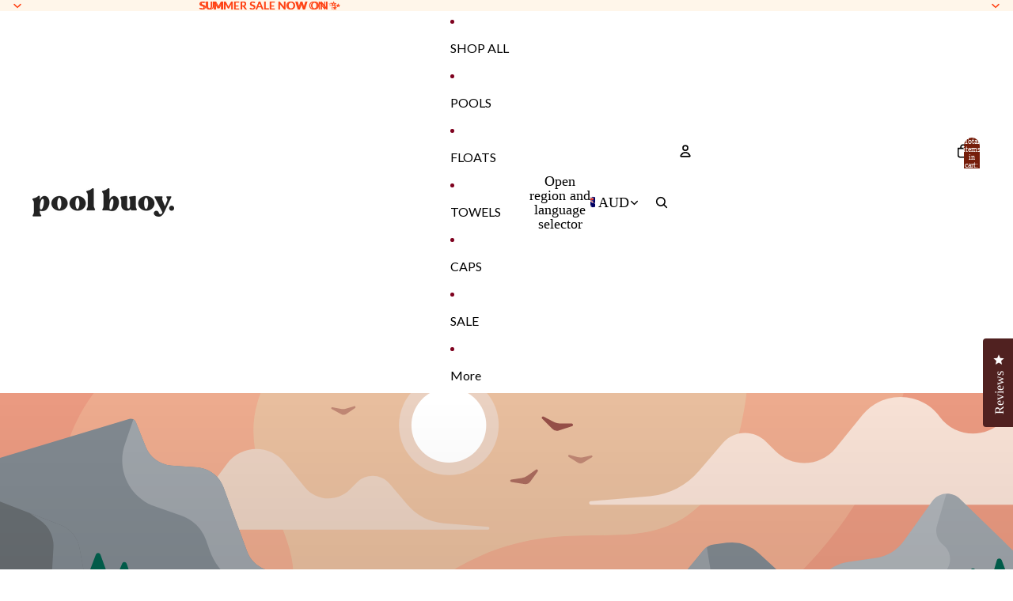

--- FILE ---
content_type: text/javascript
request_url: https://cdn.shopify.com/extensions/019bc565-ebb3-7693-ba31-c22da242509a/unicorn-boost-836/assets/main.js
body_size: 133430
content:
/*! For license information please see main.js.LICENSE.txt */
(()=>{var e={9360:(e,t,n)=>{"use strict";n.d(t,{A8:()=>s,Em:()=>a,rh:()=>l});var r=n(8652);const o=()=>{var e,t,n;return(null===(e=window)||void 0===e||null===(t=e.unicornGlobal)||void 0===t||null===(n=t.settings)||void 0===n?void 0:n.apiUrl)||""},i=()=>{var e,t,n;return(null===(e=window)||void 0===e||null===(t=e.unicornGlobal)||void 0===t||null===(n=t.settings)||void 0===n?void 0:n.apiKey)||""},a=async function(){let{url:e="",method:t="GET",body:n={},keepalive:a=!1}=arguments.length>0&&void 0!==arguments[0]?arguments[0]:{};if(!o())throw new Error("Unicorn API URL undefined");let l="".concat(o(),"/api/v1").concat(e);const s=new URL(l),c=new URLSearchParams(s.search);if(!i())throw new Error("Unicorn API Key undefined");c.has("api_key")||c.append("api_key",i()),s.search=c.toString(),l=s.toString();const u={method:t,headers:{"Content-Type":"application/json"},keepalive:a};Object.keys(n).length>0&&(u.body=JSON.stringify((0,r.C)(n)));const d=await fetch(l,u);if(!d.ok){const e=await d.json().catch((()=>({message:"Unknown error",errors:[]}))),t=new Error("HTTP ".concat(d.status,": ").concat(JSON.stringify(e).slice(0,1e3)||d.statusText));throw t.status=d.status,t.response=e,t}const f=await d.json();return(0,r.s)(f)},l=e=>{var t,n;let{url:l="",body:s={}}=e;const c="".concat(o(),"/api/v1").concat(l,"?api_key=").concat(i()),u=Object.keys(s).length>0?JSON.stringify((0,r.C)(s)):"{}";(null===(t=(n=navigator).sendBeacon)||void 0===t?void 0:t.call(n,c,u))||a({url:l,method:"POST",body:s}).catch((()=>{}))},s=async function(){let{url:e="",method:t="GET",body:o={},contentType:i="application/json",skipCamelToSnake:a=!1,requestName:l=""}=arguments.length>0&&void 0!==arguments[0]?arguments[0]:{};const s={method:t,headers:{"Content-Type":i,Accept:i}};Object.keys(o).length>0&&(s.body=JSON.stringify(a?o:(0,r.C)(o)));const c=await fetch(e,s);if(!c.ok){const r=await c.text(),{createLog:i}=await Promise.resolve().then(n.bind(n,8974));i({message:"Shopify ".concat(l," request failed - status ").concat(c.status),details:"Status ".concat(c.status),metadata:{url:e,errorText:r,status:c.status,method:t,body:o}});const a=new Error("HTTP ".concat(c.status,": ").concat(c.statusText));throw a.status=c.status,a.response=r,a}if("application/json"===i){return await c.json()}return await c.text()}},8974:(e,t,n)=>{"use strict";n.d(t,{createLog:()=>l});var r=n(9479),o=n(9360),i=n(4613),a=n(9779);const l=async(e,t)=>{let{level:n="error",message:l="",details:c="",metadata:u={}}=e;const d=s(t||null),f="function"===typeof window.fetch;if(!(0,i.S1)(navigator.userAgent)&&f&&!window.unicornUnloaded&&navigator.onLine&&!((null===u||void 0===u?void 0:u.errorText)||"").includes(a.ji))try{(0,o.rh)({url:"/logs",body:{log:{level:n,message:l,details:c||d.message,metadata:(0,r.A)((0,r.A)({},u),{},{stack:d.stack,name:d.name,userAgent:navigator.userAgent})}}})}catch(t){console.error(t)}},s=e=>({message:(null===e||void 0===e?void 0:e.message)||"Generic error",stack:null!==e&&void 0!==e&&e.stack?e.stack.slice(0,1e3):null,name:(null===e||void 0===e?void 0:e.name)||null})},7673:(e,t,n)=>{"use strict";n.d(t,{A:()=>a});var r=n(9409),o=n(3890),i=n(9277);const a=e=>{let{color:t="",className:n="",size:a=""}=e;return(0,i.jsx)(r.Vx.Provider,{value:{color:t,className:n,size:a},children:(0,i.jsx)(o.lGx,{"aria-hidden":"true"})})}},8435:(e,t,n)=>{"use strict";n.d(t,{A:()=>a});var r=n(9409),o=n(3890),i=n(9277);const a=e=>{let{color:t="",className:n="",size:a=""}=e;return(0,i.jsx)(r.Vx.Provider,{value:{color:t,className:n,size:a},children:(0,i.jsx)(o.$8F,{"aria-hidden":"true"})})}},152:(e,t,n)=>{"use strict";n.d(t,{N:()=>a,Z:()=>l});var r=n(4905),o=n(9277);const i=(0,r.createContext)(void 0),a=e=>{let{children:t}=e;const[n,a]=(0,r.useState)([]),l=e=>{a((t=>t.filter((t=>t.id!==e))))},s={alerts:n,addAlert:e=>{let{type:t="success",message:r=""}=e;const o={id:Date.now().toString(),type:t,message:r};n.some((e=>e.message===r&&e.type===t))||(a((e=>[...e,o])),setTimeout((()=>{l(o.id)}),5e3))},removeAlert:l};return(0,o.jsx)(i.Provider,{value:s,children:t})},l=()=>{const e=(0,r.useContext)(i);if(void 0===e)throw new Error("useAlerts must be used within a AlertsProvider");return e}},9779:(e,t,n)=>{"use strict";n.d(t,{G$:()=>u,Lm:()=>i,Oi:()=>h,Py:()=>o,TN:()=>c,WJ:()=>r,_N:()=>a,c8:()=>d,ji:()=>v,lW:()=>f,oJ:()=>s,oT:()=>l,pn:()=>p,q3:()=>g,zi:()=>m});const r="unicorn_cart_preview_id",o="unicorn_cart_id",i="unicorn_current_cart_token",a="unicorn_shopify_cart_token",l="unicorn_session_id",s="unicorn_last_session_create",c=6e4,u="__unicorn_cart_id",d="_unicorn_b2Zm",f="__unicorn_ZHYx",p="Sorry, something went wrong",m="Enter a valid discount code. Gift Cards and Shipping Discounts must be entered at checkout",h="[discount_code] couldn't be added with your existing discounts",g="This is an example error message",v="Verifying your connection"},2073:(e,t,n)=>{"use strict";n.d(t,{Bd:()=>c,By:()=>h,CF:()=>A,DF:()=>T,Fd:()=>d,G4:()=>s,Nz:()=>v,Ri:()=>_,S0:()=>N,_x:()=>E,b1:()=>x,bb:()=>b,cR:()=>I,jT:()=>w,mb:()=>k,oS:()=>m,ov:()=>u,pd:()=>l,qG:()=>f,rB:()=>y,rj:()=>j,u0:()=>P,uK:()=>g,xW:()=>a,z2:()=>p});var r=n(9779),o=n(1925),i=n(2422);const a=function(){return(arguments.length>0&&void 0!==arguments[0]?arguments[0]:[]).filter((e=>Boolean(e))).join(" ")},l=e=>function(t){if(t.preventDefault(),e){for(var n=arguments.length,r=new Array(n>1?n-1:0),o=1;o<n;o++)r[o-1]=arguments[o];e(t,...r)}},s=e=>"string"===typeof e?"true"===(0,o.A)(e):!!e,c=()=>"undefined"!==typeof window&&"undefined"!==typeof window.document,u=e=>e.filter((e=>!("Title"===e.name&&"Default Title"===e.value))),d=e=>{if("number"===typeof e)return Number.isNaN(e)?0:Math.round(100*e);if("string"===typeof e){const t=parseFloat(e.replace(/[^\d.]/g,""));return Number.isNaN(t)?0:Math.round(100*t)}return 0},f=(e,t,n)=>{let r=(t||window.unicornGlobal.settings.money).replace(/[\d.,]+/,(o=function(e){let t=arguments.length>1&&void 0!==arguments[1]?arguments[1]:2;return"number"!==typeof e||Number.isNaN(e)?(Math.round(0)/100).toFixed(t):(Math.round(e/100*100)/100).toFixed(t)}(e||0))||0===o?o.toString().replace(/\B(?=(\d{3})+(?!\d))/g,","):"");var o;return n&&(r=r.replace(/\.00(?=\s|$)/,"")),r},p=e=>e.replace(/\s?[A-Z]{3}$/,""),m=e=>100*Math.ceil(e/100),h=e=>Number(e.toFixed(2)),g=(e,t)=>"center"===e?"center":"right"===e?"row-reverse"===t?"flex-start":"flex-end":"row-reverse"===t?"flex-end":"flex-start",v=(e,t)=>"center"===e?"0 auto":"right"===e?"0 0 0 auto":"0 auto 0 0",y=e=>{var t;switch(null===(t=e.split(".").pop())||void 0===t?void 0:t.toLowerCase()){case"mp4":return"video/mp4";case"webm":return"video/webm";case"ogg":return"video/ogg";default:return null}},b=e=>{const t="".concat(e.replace(" ","T"),"Z");return new Date(t)},_=e=>{for(var t=e+"=",n=document.cookie.split(";"),r=0;r<n.length;r++){for(var o=n[r];" "===o.charAt(0);)o=o.substring(1,o.length);if(0===o.indexOf(t))return o.substring(t.length,o.length)}return""};const x=()=>['[class*="overlay" i][class*="active" i]','[class*="overlay" i][class*="visible" i]','[id*="overlay" i][class*="active" i]','[id*="overlay" i][class*="visible" i]','[class*="overlay" i][aria-hidden="false"]','[id*="overlay" i][aria-hidden="false"]','[class*="overlay" i][class*="cart" i]'].join(", "),k=()=>['[id*="cart" i][id*="drawer" i]:not(a):not(html):not(body)','[class*="cart" i][class*="drawer" i]:not(a):not(html):not(body):not(cart-drawer-component)','[id*="cart" i][id*="sidebar" i]:not(a):not(html):not(body)','[class*="cart" i][class*="sidebar" i]:not(a):not(html):not(body)',"cart-notification","cart-drawer",".quick-cart","cart-drawer-component .cart-drawer__dialog"].join(", "),w=e=>{const t=document.createElement("textarea");return t.innerHTML=e,t.value},S=/^[0-9a-f]{8}-[0-9a-f]{4}-[0-9a-f]{4}-[0-9a-f]{4}-[0-9a-f]{12}$/i,C=e=>!!e&&S.test(e)&&"00000000-0000-0000-5000-000000000000"!==e,A=()=>{var e,t,n,r,o,i,a;const l=[null===(e=window.Shopify)||void 0===e||null===(t=e.customerPrivacy)||void 0===t||null===(n=t.visitToken)||void 0===n?void 0:n.call(t),null===(r=window.ShopifyAnalytics)||void 0===r||null===(o=r.lib)||void 0===o||null===(i=o.trekkie)||void 0===i||null===(a=i.defaultAttributes)||void 0===a?void 0:a.visitToken,_("_shopify_s")];for(const s of l)if(C(s))return s;return""},T=()=>{var e,t,n,r,o,i,a;const l=[null===(e=window.Shopify)||void 0===e||null===(t=e.customerPrivacy)||void 0===t||null===(n=t.uniqueToken)||void 0===n?void 0:n.call(t),null===(r=window.ShopifyAnalytics)||void 0===r||null===(o=r.lib)||void 0===o||null===(i=o.trekkie)||void 0===i||null===(a=i.defaultAttributes)||void 0===a?void 0:a.uniqToken,_("_shopify_y")];for(const s of l)if(C(s))return s;return""},E=()=>_("cart")||"",P=()=>localStorage.getItem(r.oT)||"",j=e=>{var t,n,r;let o=(e||"").trim();return"07d6f20189b404daa7b26cb8bcaab0aa"!==(null===(t=window)||void 0===t||null===(n=t.unicornGlobal)||void 0===n||null===(r=n.settings)||void 0===r?void 0:r.apiKey)||/<[a-z][\s\S]*>/i.test(o)||(o=o.split("--")[0].trim()),o},N=(e,t)=>{if(!(0,i.A)(e))return{id:e.id,handle:"/",available:!0,optionsWithValues:[],selectedOrFirstAvailableVariantId:e.id+1,image:{src:e.image||"",width:100,height:100,alt:e.alt||""},title:e.title||"",price:{money:f(e.price,t),value:e.price},compareAtPrice:{money:f(e.compareAtPrice,t),value:e.compareAtPrice},hasOnlyDefaultVariant:!0,variants:[{id:e.id+1,title:"",available:!0,price:{money:f(e.price,t),value:e.price},compareAtPrice:{money:f(e.compareAtPrice,t),value:e.compareAtPrice},image:{src:e.image||"",width:100,height:100,alt:e.alt||""},option1:"",option2:"",option3:""}]}};function I(e){return/^#([0-9a-fA-F]{8})$/.test(e)&&"00"===e.slice(-2).toLowerCase()}},8652:(e,t,n)=>{"use strict";n.d(t,{C:()=>Ue,s:()=>qe});var r=n(612),o=n(1344);const i=function(e,t,n){"__proto__"==t&&o.A?(0,o.A)(e,t,{configurable:!0,enumerable:!0,value:n,writable:!0}):e[t]=n};const a=function(e){return function(t,n,r){for(var o=-1,i=Object(t),a=r(t),l=a.length;l--;){var s=a[e?l:++o];if(!1===n(i[s],s,i))break}return t}}();const l=function(e,t){for(var n=-1,r=Array(e);++n<e;)r[n]=t(n);return r};var s=n(9516),c=n(3258),u=n(3311),d=/^(?:0|[1-9]\d*)$/;const f=function(e,t){var n=typeof e;return!!(t=null==t?9007199254740991:t)&&("number"==n||"symbol"!=n&&d.test(e))&&e>-1&&e%1==0&&e<t};var p=n(7945),m=Object.prototype.hasOwnProperty;const h=function(e,t){var n=(0,c.A)(e),r=!n&&(0,s.A)(e),o=!n&&!r&&(0,u.A)(e),i=!n&&!r&&!o&&(0,p.A)(e),a=n||r||o||i,d=a?l(e.length,String):[],h=d.length;for(var g in e)!t&&!m.call(e,g)||a&&("length"==g||o&&("offset"==g||"parent"==g)||i&&("buffer"==g||"byteLength"==g||"byteOffset"==g)||f(g,h))||d.push(g);return d};var g=n(931),v=n(4165);const y=function(e){return(0,v.A)(e)?h(e):(0,g.A)(e)};const b=function(e,t){return e&&a(e,t,y)};var _=n(5148);const x=function(){this.__data__=new _.A,this.size=0};const k=function(e){var t=this.__data__,n=t.delete(e);return this.size=t.size,n};const w=function(e){return this.__data__.get(e)};const S=function(e){return this.__data__.has(e)};var C=n(182),A=n(32);const T=function(e,t){var n=this.__data__;if(n instanceof _.A){var r=n.__data__;if(!C.A||r.length<199)return r.push([e,t]),this.size=++n.size,this;n=this.__data__=new A.A(r)}return n.set(e,t),this.size=n.size,this};function E(e){var t=this.__data__=new _.A(e);this.size=t.size}E.prototype.clear=x,E.prototype.delete=k,E.prototype.get=w,E.prototype.has=S,E.prototype.set=T;const P=E;var j=n(9811);const N=function(e,t){for(var n=-1,r=null==e?0:e.length;++n<r;)if(t(e[n],n,e))return!0;return!1};var I=n(2404);const O=function(e,t,n,r,o,i){var a=1&n,l=e.length,s=t.length;if(l!=s&&!(a&&s>l))return!1;var c=i.get(e),u=i.get(t);if(c&&u)return c==t&&u==e;var d=-1,f=!0,p=2&n?new j.A:void 0;for(i.set(e,t),i.set(t,e);++d<l;){var m=e[d],h=t[d];if(r)var g=a?r(h,m,d,t,e,i):r(m,h,d,e,t,i);if(void 0!==g){if(g)continue;f=!1;break}if(p){if(!N(t,(function(e,t){if(!(0,I.A)(p,t)&&(m===e||o(m,e,n,r,i)))return p.push(t)}))){f=!1;break}}else if(m!==h&&!o(m,h,n,r,i)){f=!1;break}}return i.delete(e),i.delete(t),f};var R=n(8262);const L=n(5746).A.Uint8Array;var z=n(1025);const D=function(e){var t=-1,n=Array(e.size);return e.forEach((function(e,r){n[++t]=[r,e]})),n};var F=n(5264),B=R.A?R.A.prototype:void 0,M=B?B.valueOf:void 0;const W=function(e,t,n,r,o,i,a){switch(n){case"[object DataView]":if(e.byteLength!=t.byteLength||e.byteOffset!=t.byteOffset)return!1;e=e.buffer,t=t.buffer;case"[object ArrayBuffer]":return!(e.byteLength!=t.byteLength||!i(new L(e),new L(t)));case"[object Boolean]":case"[object Date]":case"[object Number]":return(0,z.A)(+e,+t);case"[object Error]":return e.name==t.name&&e.message==t.message;case"[object RegExp]":case"[object String]":return e==t+"";case"[object Map]":var l=D;case"[object Set]":var s=1&r;if(l||(l=F.A),e.size!=t.size&&!s)return!1;var c=a.get(e);if(c)return c==t;r|=2,a.set(e,t);var u=O(l(e),l(t),r,o,i,a);return a.delete(e),u;case"[object Symbol]":if(M)return M.call(e)==M.call(t)}return!1};var q=n(4565);const U=function(e,t,n){var r=t(e);return(0,c.A)(e)?r:(0,q.A)(r,n(e))};const V=function(e,t){for(var n=-1,r=null==e?0:e.length,o=0,i=[];++n<r;){var a=e[n];t(a,n,e)&&(i[o++]=a)}return i};const H=function(){return[]};var G=Object.prototype.propertyIsEnumerable,$=Object.getOwnPropertySymbols;const Q=$?function(e){return null==e?[]:(e=Object(e),V($(e),(function(t){return G.call(e,t)})))}:H;const Y=function(e){return U(e,y,Q)};var K=Object.prototype.hasOwnProperty;const J=function(e,t,n,r,o,i){var a=1&n,l=Y(e),s=l.length;if(s!=Y(t).length&&!a)return!1;for(var c=s;c--;){var u=l[c];if(!(a?u in t:K.call(t,u)))return!1}var d=i.get(e),f=i.get(t);if(d&&f)return d==t&&f==e;var p=!0;i.set(e,t),i.set(t,e);for(var m=a;++c<s;){var h=e[u=l[c]],g=t[u];if(r)var v=a?r(g,h,u,t,e,i):r(h,g,u,e,t,i);if(!(void 0===v?h===g||o(h,g,n,r,i):v)){p=!1;break}m||(m="constructor"==u)}if(p&&!m){var y=e.constructor,b=t.constructor;y==b||!("constructor"in e)||!("constructor"in t)||"function"==typeof y&&y instanceof y&&"function"==typeof b&&b instanceof b||(p=!1)}return i.delete(e),i.delete(t),p};var Z=n(3488),X="[object Arguments]",ee="[object Array]",te="[object Object]",ne=Object.prototype.hasOwnProperty;const re=function(e,t,n,r,o,i){var a=(0,c.A)(e),l=(0,c.A)(t),s=a?ee:(0,Z.A)(e),d=l?ee:(0,Z.A)(t),f=(s=s==X?te:s)==te,m=(d=d==X?te:d)==te,h=s==d;if(h&&(0,u.A)(e)){if(!(0,u.A)(t))return!1;a=!0,f=!1}if(h&&!f)return i||(i=new P),a||(0,p.A)(e)?O(e,t,n,r,o,i):W(e,t,s,n,r,o,i);if(!(1&n)){var g=f&&ne.call(e,"__wrapped__"),v=m&&ne.call(t,"__wrapped__");if(g||v){var y=g?e.value():e,b=v?t.value():t;return i||(i=new P),o(y,b,n,r,i)}}return!!h&&(i||(i=new P),J(e,t,n,r,o,i))};var oe=n(5975);const ie=function e(t,n,r,o,i){return t===n||(null==t||null==n||!(0,oe.A)(t)&&!(0,oe.A)(n)?t!==t&&n!==n:re(t,n,r,o,e,i))};const ae=function(e,t,n,r){var o=n.length,i=o,a=!r;if(null==e)return!i;for(e=Object(e);o--;){var l=n[o];if(a&&l[2]?l[1]!==e[l[0]]:!(l[0]in e))return!1}for(;++o<i;){var s=(l=n[o])[0],c=e[s],u=l[1];if(a&&l[2]){if(void 0===c&&!(s in e))return!1}else{var d=new P;if(r)var f=r(c,u,s,e,t,d);if(!(void 0===f?ie(u,c,3,r,d):f))return!1}}return!0};var le=n(7600);const se=function(e){return e===e&&!(0,le.A)(e)};const ce=function(e){for(var t=y(e),n=t.length;n--;){var r=t[n],o=e[r];t[n]=[r,o,se(o)]}return t};const ue=function(e,t){return function(n){return null!=n&&(n[e]===t&&(void 0!==t||e in Object(n)))}};const de=function(e){var t=ce(e);return 1==t.length&&t[0][2]?ue(t[0][0],t[0][1]):function(n){return n===e||ae(n,e,t)}};var fe=n(9815),pe=/\.|\[(?:[^[\]]*|(["'])(?:(?!\1)[^\\]|\\.)*?\1)\]/,me=/^\w*$/;const he=function(e,t){if((0,c.A)(e))return!1;var n=typeof e;return!("number"!=n&&"symbol"!=n&&"boolean"!=n&&null!=e&&!(0,fe.A)(e))||(me.test(e)||!pe.test(e)||null!=t&&e in Object(t))};function ge(e,t){if("function"!=typeof e||null!=t&&"function"!=typeof t)throw new TypeError("Expected a function");var n=function(){var r=arguments,o=t?t.apply(this,r):r[0],i=n.cache;if(i.has(o))return i.get(o);var a=e.apply(this,r);return n.cache=i.set(o,a)||i,a};return n.cache=new(ge.Cache||A.A),n}ge.Cache=A.A;const ve=ge;var ye=/[^.[\]]+|\[(?:(-?\d+(?:\.\d+)?)|(["'])((?:(?!\2)[^\\]|\\.)*?)\2)\]|(?=(?:\.|\[\])(?:\.|\[\]|$))/g,be=/\\(\\)?/g;const _e=function(e){var t=ve(e,(function(e){return 500===n.size&&n.clear(),e})),n=t.cache;return t}((function(e){var t=[];return 46===e.charCodeAt(0)&&t.push(""),e.replace(ye,(function(e,n,r,o){t.push(r?o.replace(be,"$1"):n||e)})),t}));var xe=n(8010);const ke=function(e,t){return(0,c.A)(e)?e:he(e,t)?[e]:_e((0,xe.A)(e))};const we=function(e){if("string"==typeof e||(0,fe.A)(e))return e;var t=e+"";return"0"==t&&1/e==-Infinity?"-0":t};const Se=function(e,t){for(var n=0,r=(t=ke(t,e)).length;null!=e&&n<r;)e=e[we(t[n++])];return n&&n==r?e:void 0};const Ce=function(e,t,n){var r=null==e?void 0:Se(e,t);return void 0===r?n:r};const Ae=function(e,t){return null!=e&&t in Object(e)};var Te=n(767);const Ee=function(e,t,n){for(var r=-1,o=(t=ke(t,e)).length,i=!1;++r<o;){var a=we(t[r]);if(!(i=null!=e&&n(e,a)))break;e=e[a]}return i||++r!=o?i:!!(o=null==e?0:e.length)&&(0,Te.A)(o)&&f(a,o)&&((0,c.A)(e)||(0,s.A)(e))};const Pe=function(e,t){return null!=e&&Ee(e,t,Ae)};const je=function(e,t){return he(e)&&se(t)?ue(we(e),t):function(n){var r=Ce(n,e);return void 0===r&&r===t?Pe(n,e):ie(t,r,3)}};var Ne=n(7241);const Ie=function(e){return function(t){return null==t?void 0:t[e]}};const Oe=function(e){return function(t){return Se(t,e)}};const Re=function(e){return he(e)?Ie(we(e)):Oe(e)};const Le=function(e){return"function"==typeof e?e:null==e?Ne.A:"object"==typeof e?(0,c.A)(e)?je(e[0],e[1]):de(e):Re(e)};const ze=function(e,t){var n={};return t=Le(t,3),b(e,(function(e,r,o){i(n,t(e,r,o),e)})),n};var De=n(1935);const Fe=function(e){return(0,De.A)((0,xe.A)(e).toLowerCase())};var Be=n(2105);const Me=(0,Be.A)((function(e,t,n){return t=t.toLowerCase(),e+(n?Fe(t):t)}));const We=(0,Be.A)((function(e,t,n){return e+(n?"_":"")+t.toLowerCase()}));function qe(e){if(Array.isArray(e))return e.map((e=>qe(e)));if((0,r.A)(e)){const t=ze(e,((e,t)=>t.startsWith("_")?t:Me(t)));return Object.keys(t).forEach((e=>{const n=t[e];((0,r.A)(n)||Array.isArray(n))&&(t[e]=qe(n))})),t}return e}function Ue(e){if(Array.isArray(e))return e.map((e=>Ue(e)));if((0,r.A)(e)){const t=ze(e,((e,t)=>t.startsWith("_")?t:We(t)));return Object.keys(t).forEach((e=>{const n=t[e];((0,r.A)(n)||Array.isArray(n))&&(t[e]=Ue(n))})),t}return e}},5331:function(e){e.exports=function(){"use strict";const{entries:e,setPrototypeOf:t,isFrozen:n,getPrototypeOf:r,getOwnPropertyDescriptor:o}=Object;let{freeze:i,seal:a,create:l}=Object,{apply:s,construct:c}="undefined"!==typeof Reflect&&Reflect;i||(i=function(e){return e}),a||(a=function(e){return e}),s||(s=function(e,t,n){return e.apply(t,n)}),c||(c=function(e,t){return new e(...t)});const u=k(Array.prototype.forEach),d=k(Array.prototype.pop),f=k(Array.prototype.push),p=k(String.prototype.toLowerCase),m=k(String.prototype.toString),h=k(String.prototype.match),g=k(String.prototype.replace),v=k(String.prototype.indexOf),y=k(String.prototype.trim),b=k(Object.prototype.hasOwnProperty),_=k(RegExp.prototype.test),x=w(TypeError);function k(e){return function(t){for(var n=arguments.length,r=new Array(n>1?n-1:0),o=1;o<n;o++)r[o-1]=arguments[o];return s(e,t,r)}}function w(e){return function(){for(var t=arguments.length,n=new Array(t),r=0;r<t;r++)n[r]=arguments[r];return c(e,n)}}function S(e,r){let o=arguments.length>2&&void 0!==arguments[2]?arguments[2]:p;t&&t(e,null);let i=r.length;for(;i--;){let t=r[i];if("string"===typeof t){const e=o(t);e!==t&&(n(r)||(r[i]=e),t=e)}e[t]=!0}return e}function C(e){for(let t=0;t<e.length;t++)b(e,t)||(e[t]=null);return e}function A(t){const n=l(null);for(const[r,o]of e(t))b(t,r)&&(Array.isArray(o)?n[r]=C(o):o&&"object"===typeof o&&o.constructor===Object?n[r]=A(o):n[r]=o);return n}function T(e,t){for(;null!==e;){const n=o(e,t);if(n){if(n.get)return k(n.get);if("function"===typeof n.value)return k(n.value)}e=r(e)}function n(){return null}return n}const E=i(["a","abbr","acronym","address","area","article","aside","audio","b","bdi","bdo","big","blink","blockquote","body","br","button","canvas","caption","center","cite","code","col","colgroup","content","data","datalist","dd","decorator","del","details","dfn","dialog","dir","div","dl","dt","element","em","fieldset","figcaption","figure","font","footer","form","h1","h2","h3","h4","h5","h6","head","header","hgroup","hr","html","i","img","input","ins","kbd","label","legend","li","main","map","mark","marquee","menu","menuitem","meter","nav","nobr","ol","optgroup","option","output","p","picture","pre","progress","q","rp","rt","ruby","s","samp","section","select","shadow","small","source","spacer","span","strike","strong","style","sub","summary","sup","table","tbody","td","template","textarea","tfoot","th","thead","time","tr","track","tt","u","ul","var","video","wbr"]),P=i(["svg","a","altglyph","altglyphdef","altglyphitem","animatecolor","animatemotion","animatetransform","circle","clippath","defs","desc","ellipse","filter","font","g","glyph","glyphref","hkern","image","line","lineargradient","marker","mask","metadata","mpath","path","pattern","polygon","polyline","radialgradient","rect","stop","style","switch","symbol","text","textpath","title","tref","tspan","view","vkern"]),j=i(["feBlend","feColorMatrix","feComponentTransfer","feComposite","feConvolveMatrix","feDiffuseLighting","feDisplacementMap","feDistantLight","feDropShadow","feFlood","feFuncA","feFuncB","feFuncG","feFuncR","feGaussianBlur","feImage","feMerge","feMergeNode","feMorphology","feOffset","fePointLight","feSpecularLighting","feSpotLight","feTile","feTurbulence"]),N=i(["animate","color-profile","cursor","discard","font-face","font-face-format","font-face-name","font-face-src","font-face-uri","foreignobject","hatch","hatchpath","mesh","meshgradient","meshpatch","meshrow","missing-glyph","script","set","solidcolor","unknown","use"]),I=i(["math","menclose","merror","mfenced","mfrac","mglyph","mi","mlabeledtr","mmultiscripts","mn","mo","mover","mpadded","mphantom","mroot","mrow","ms","mspace","msqrt","mstyle","msub","msup","msubsup","mtable","mtd","mtext","mtr","munder","munderover","mprescripts"]),O=i(["maction","maligngroup","malignmark","mlongdiv","mscarries","mscarry","msgroup","mstack","msline","msrow","semantics","annotation","annotation-xml","mprescripts","none"]),R=i(["#text"]),L=i(["accept","action","align","alt","autocapitalize","autocomplete","autopictureinpicture","autoplay","background","bgcolor","border","capture","cellpadding","cellspacing","checked","cite","class","clear","color","cols","colspan","controls","controlslist","coords","crossorigin","datetime","decoding","default","dir","disabled","disablepictureinpicture","disableremoteplayback","download","draggable","enctype","enterkeyhint","face","for","headers","height","hidden","high","href","hreflang","id","inputmode","integrity","ismap","kind","label","lang","list","loading","loop","low","max","maxlength","media","method","min","minlength","multiple","muted","name","nonce","noshade","novalidate","nowrap","open","optimum","pattern","placeholder","playsinline","popover","popovertarget","popovertargetaction","poster","preload","pubdate","radiogroup","readonly","rel","required","rev","reversed","role","rows","rowspan","spellcheck","scope","selected","shape","size","sizes","span","srclang","start","src","srcset","step","style","summary","tabindex","title","translate","type","usemap","valign","value","width","wrap","xmlns","slot"]),z=i(["accent-height","accumulate","additive","alignment-baseline","ascent","attributename","attributetype","azimuth","basefrequency","baseline-shift","begin","bias","by","class","clip","clippathunits","clip-path","clip-rule","color","color-interpolation","color-interpolation-filters","color-profile","color-rendering","cx","cy","d","dx","dy","diffuseconstant","direction","display","divisor","dur","edgemode","elevation","end","fill","fill-opacity","fill-rule","filter","filterunits","flood-color","flood-opacity","font-family","font-size","font-size-adjust","font-stretch","font-style","font-variant","font-weight","fx","fy","g1","g2","glyph-name","glyphref","gradientunits","gradienttransform","height","href","id","image-rendering","in","in2","k","k1","k2","k3","k4","kerning","keypoints","keysplines","keytimes","lang","lengthadjust","letter-spacing","kernelmatrix","kernelunitlength","lighting-color","local","marker-end","marker-mid","marker-start","markerheight","markerunits","markerwidth","maskcontentunits","maskunits","max","mask","media","method","mode","min","name","numoctaves","offset","operator","opacity","order","orient","orientation","origin","overflow","paint-order","path","pathlength","patterncontentunits","patterntransform","patternunits","points","preservealpha","preserveaspectratio","primitiveunits","r","rx","ry","radius","refx","refy","repeatcount","repeatdur","restart","result","rotate","scale","seed","shape-rendering","specularconstant","specularexponent","spreadmethod","startoffset","stddeviation","stitchtiles","stop-color","stop-opacity","stroke-dasharray","stroke-dashoffset","stroke-linecap","stroke-linejoin","stroke-miterlimit","stroke-opacity","stroke","stroke-width","style","surfacescale","systemlanguage","tabindex","targetx","targety","transform","transform-origin","text-anchor","text-decoration","text-rendering","textlength","type","u1","u2","unicode","values","viewbox","visibility","version","vert-adv-y","vert-origin-x","vert-origin-y","width","word-spacing","wrap","writing-mode","xchannelselector","ychannelselector","x","x1","x2","xmlns","y","y1","y2","z","zoomandpan"]),D=i(["accent","accentunder","align","bevelled","close","columnsalign","columnlines","columnspan","denomalign","depth","dir","display","displaystyle","encoding","fence","frame","height","href","id","largeop","length","linethickness","lspace","lquote","mathbackground","mathcolor","mathsize","mathvariant","maxsize","minsize","movablelimits","notation","numalign","open","rowalign","rowlines","rowspacing","rowspan","rspace","rquote","scriptlevel","scriptminsize","scriptsizemultiplier","selection","separator","separators","stretchy","subscriptshift","supscriptshift","symmetric","voffset","width","xmlns"]),F=i(["xlink:href","xml:id","xlink:title","xml:space","xmlns:xlink"]),B=a(/\{\{[\w\W]*|[\w\W]*\}\}/gm),M=a(/<%[\w\W]*|[\w\W]*%>/gm),W=a(/\${[\w\W]*}/gm),q=a(/^data-[\-\w.\u00B7-\uFFFF]/),U=a(/^aria-[\-\w]+$/),V=a(/^(?:(?:(?:f|ht)tps?|mailto|tel|callto|sms|cid|xmpp):|[^a-z]|[a-z+.\-]+(?:[^a-z+.\-:]|$))/i),H=a(/^(?:\w+script|data):/i),G=a(/[\u0000-\u0020\u00A0\u1680\u180E\u2000-\u2029\u205F\u3000]/g),$=a(/^html$/i),Q=a(/^[a-z][.\w]*(-[.\w]+)+$/i);var Y=Object.freeze({__proto__:null,MUSTACHE_EXPR:B,ERB_EXPR:M,TMPLIT_EXPR:W,DATA_ATTR:q,ARIA_ATTR:U,IS_ALLOWED_URI:V,IS_SCRIPT_OR_DATA:H,ATTR_WHITESPACE:G,DOCTYPE_NAME:$,CUSTOM_ELEMENT:Q});const K={element:1,attribute:2,text:3,cdataSection:4,entityReference:5,entityNode:6,progressingInstruction:7,comment:8,document:9,documentType:10,documentFragment:11,notation:12},J=function(){return"undefined"===typeof window?null:window},Z=function(e,t){if("object"!==typeof e||"function"!==typeof e.createPolicy)return null;let n=null;const r="data-tt-policy-suffix";t&&t.hasAttribute(r)&&(n=t.getAttribute(r));const o="dompurify"+(n?"#"+n:"");try{return e.createPolicy(o,{createHTML:e=>e,createScriptURL:e=>e})}catch(i){return console.warn("TrustedTypes policy "+o+" could not be created."),null}};function X(){let t=arguments.length>0&&void 0!==arguments[0]?arguments[0]:J();const n=e=>X(e);if(n.version="3.1.6",n.removed=[],!t||!t.document||t.document.nodeType!==K.document)return n.isSupported=!1,n;let{document:r}=t;const o=r,a=o.currentScript,{DocumentFragment:s,HTMLTemplateElement:c,Node:k,Element:w,NodeFilter:C,NamedNodeMap:B=t.NamedNodeMap||t.MozNamedAttrMap,HTMLFormElement:M,DOMParser:W,trustedTypes:q}=t,U=w.prototype,H=T(U,"cloneNode"),G=T(U,"remove"),Q=T(U,"nextSibling"),ee=T(U,"childNodes"),te=T(U,"parentNode");if("function"===typeof c){const e=r.createElement("template");e.content&&e.content.ownerDocument&&(r=e.content.ownerDocument)}let ne,re="";const{implementation:oe,createNodeIterator:ie,createDocumentFragment:ae,getElementsByTagName:le}=r,{importNode:se}=o;let ce={};n.isSupported="function"===typeof e&&"function"===typeof te&&oe&&void 0!==oe.createHTMLDocument;const{MUSTACHE_EXPR:ue,ERB_EXPR:de,TMPLIT_EXPR:fe,DATA_ATTR:pe,ARIA_ATTR:me,IS_SCRIPT_OR_DATA:he,ATTR_WHITESPACE:ge,CUSTOM_ELEMENT:ve}=Y;let{IS_ALLOWED_URI:ye}=Y,be=null;const _e=S({},[...E,...P,...j,...I,...R]);let xe=null;const ke=S({},[...L,...z,...D,...F]);let we=Object.seal(l(null,{tagNameCheck:{writable:!0,configurable:!1,enumerable:!0,value:null},attributeNameCheck:{writable:!0,configurable:!1,enumerable:!0,value:null},allowCustomizedBuiltInElements:{writable:!0,configurable:!1,enumerable:!0,value:!1}})),Se=null,Ce=null,Ae=!0,Te=!0,Ee=!1,Pe=!0,je=!1,Ne=!0,Ie=!1,Oe=!1,Re=!1,Le=!1,ze=!1,De=!1,Fe=!0,Be=!1;const Me="user-content-";let We=!0,qe=!1,Ue={},Ve=null;const He=S({},["annotation-xml","audio","colgroup","desc","foreignobject","head","iframe","math","mi","mn","mo","ms","mtext","noembed","noframes","noscript","plaintext","script","style","svg","template","thead","title","video","xmp"]);let Ge=null;const $e=S({},["audio","video","img","source","image","track"]);let Qe=null;const Ye=S({},["alt","class","for","id","label","name","pattern","placeholder","role","summary","title","value","style","xmlns"]),Ke="http://www.w3.org/1998/Math/MathML",Je="http://www.w3.org/2000/svg",Ze="http://www.w3.org/1999/xhtml";let Xe=Ze,et=!1,tt=null;const nt=S({},[Ke,Je,Ze],m);let rt=null;const ot=["application/xhtml+xml","text/html"],it="text/html";let at=null,lt=null;const st=r.createElement("form"),ct=function(e){return e instanceof RegExp||e instanceof Function},ut=function(){let e=arguments.length>0&&void 0!==arguments[0]?arguments[0]:{};if(!lt||lt!==e){if(e&&"object"===typeof e||(e={}),e=A(e),rt=-1===ot.indexOf(e.PARSER_MEDIA_TYPE)?it:e.PARSER_MEDIA_TYPE,at="application/xhtml+xml"===rt?m:p,be=b(e,"ALLOWED_TAGS")?S({},e.ALLOWED_TAGS,at):_e,xe=b(e,"ALLOWED_ATTR")?S({},e.ALLOWED_ATTR,at):ke,tt=b(e,"ALLOWED_NAMESPACES")?S({},e.ALLOWED_NAMESPACES,m):nt,Qe=b(e,"ADD_URI_SAFE_ATTR")?S(A(Ye),e.ADD_URI_SAFE_ATTR,at):Ye,Ge=b(e,"ADD_DATA_URI_TAGS")?S(A($e),e.ADD_DATA_URI_TAGS,at):$e,Ve=b(e,"FORBID_CONTENTS")?S({},e.FORBID_CONTENTS,at):He,Se=b(e,"FORBID_TAGS")?S({},e.FORBID_TAGS,at):{},Ce=b(e,"FORBID_ATTR")?S({},e.FORBID_ATTR,at):{},Ue=!!b(e,"USE_PROFILES")&&e.USE_PROFILES,Ae=!1!==e.ALLOW_ARIA_ATTR,Te=!1!==e.ALLOW_DATA_ATTR,Ee=e.ALLOW_UNKNOWN_PROTOCOLS||!1,Pe=!1!==e.ALLOW_SELF_CLOSE_IN_ATTR,je=e.SAFE_FOR_TEMPLATES||!1,Ne=!1!==e.SAFE_FOR_XML,Ie=e.WHOLE_DOCUMENT||!1,Le=e.RETURN_DOM||!1,ze=e.RETURN_DOM_FRAGMENT||!1,De=e.RETURN_TRUSTED_TYPE||!1,Re=e.FORCE_BODY||!1,Fe=!1!==e.SANITIZE_DOM,Be=e.SANITIZE_NAMED_PROPS||!1,We=!1!==e.KEEP_CONTENT,qe=e.IN_PLACE||!1,ye=e.ALLOWED_URI_REGEXP||V,Xe=e.NAMESPACE||Ze,we=e.CUSTOM_ELEMENT_HANDLING||{},e.CUSTOM_ELEMENT_HANDLING&&ct(e.CUSTOM_ELEMENT_HANDLING.tagNameCheck)&&(we.tagNameCheck=e.CUSTOM_ELEMENT_HANDLING.tagNameCheck),e.CUSTOM_ELEMENT_HANDLING&&ct(e.CUSTOM_ELEMENT_HANDLING.attributeNameCheck)&&(we.attributeNameCheck=e.CUSTOM_ELEMENT_HANDLING.attributeNameCheck),e.CUSTOM_ELEMENT_HANDLING&&"boolean"===typeof e.CUSTOM_ELEMENT_HANDLING.allowCustomizedBuiltInElements&&(we.allowCustomizedBuiltInElements=e.CUSTOM_ELEMENT_HANDLING.allowCustomizedBuiltInElements),je&&(Te=!1),ze&&(Le=!0),Ue&&(be=S({},R),xe=[],!0===Ue.html&&(S(be,E),S(xe,L)),!0===Ue.svg&&(S(be,P),S(xe,z),S(xe,F)),!0===Ue.svgFilters&&(S(be,j),S(xe,z),S(xe,F)),!0===Ue.mathMl&&(S(be,I),S(xe,D),S(xe,F))),e.ADD_TAGS&&(be===_e&&(be=A(be)),S(be,e.ADD_TAGS,at)),e.ADD_ATTR&&(xe===ke&&(xe=A(xe)),S(xe,e.ADD_ATTR,at)),e.ADD_URI_SAFE_ATTR&&S(Qe,e.ADD_URI_SAFE_ATTR,at),e.FORBID_CONTENTS&&(Ve===He&&(Ve=A(Ve)),S(Ve,e.FORBID_CONTENTS,at)),We&&(be["#text"]=!0),Ie&&S(be,["html","head","body"]),be.table&&(S(be,["tbody"]),delete Se.tbody),e.TRUSTED_TYPES_POLICY){if("function"!==typeof e.TRUSTED_TYPES_POLICY.createHTML)throw x('TRUSTED_TYPES_POLICY configuration option must provide a "createHTML" hook.');if("function"!==typeof e.TRUSTED_TYPES_POLICY.createScriptURL)throw x('TRUSTED_TYPES_POLICY configuration option must provide a "createScriptURL" hook.');ne=e.TRUSTED_TYPES_POLICY,re=ne.createHTML("")}else void 0===ne&&(ne=Z(q,a)),null!==ne&&"string"===typeof re&&(re=ne.createHTML(""));i&&i(e),lt=e}},dt=S({},["mi","mo","mn","ms","mtext"]),ft=S({},["foreignobject","annotation-xml"]),pt=S({},["title","style","font","a","script"]),mt=S({},[...P,...j,...N]),ht=S({},[...I,...O]),gt=function(e){let t=te(e);t&&t.tagName||(t={namespaceURI:Xe,tagName:"template"});const n=p(e.tagName),r=p(t.tagName);return!!tt[e.namespaceURI]&&(e.namespaceURI===Je?t.namespaceURI===Ze?"svg"===n:t.namespaceURI===Ke?"svg"===n&&("annotation-xml"===r||dt[r]):Boolean(mt[n]):e.namespaceURI===Ke?t.namespaceURI===Ze?"math"===n:t.namespaceURI===Je?"math"===n&&ft[r]:Boolean(ht[n]):e.namespaceURI===Ze?!(t.namespaceURI===Je&&!ft[r])&&!(t.namespaceURI===Ke&&!dt[r])&&!ht[n]&&(pt[n]||!mt[n]):!("application/xhtml+xml"!==rt||!tt[e.namespaceURI]))},vt=function(e){f(n.removed,{element:e});try{te(e).removeChild(e)}catch(t){G(e)}},yt=function(e,t){try{f(n.removed,{attribute:t.getAttributeNode(e),from:t})}catch(r){f(n.removed,{attribute:null,from:t})}if(t.removeAttribute(e),"is"===e&&!xe[e])if(Le||ze)try{vt(t)}catch(r){}else try{t.setAttribute(e,"")}catch(r){}},bt=function(e){let t=null,n=null;if(Re)e="<remove></remove>"+e;else{const t=h(e,/^[\r\n\t ]+/);n=t&&t[0]}"application/xhtml+xml"===rt&&Xe===Ze&&(e='<html xmlns="http://www.w3.org/1999/xhtml"><head></head><body>'+e+"</body></html>");const o=ne?ne.createHTML(e):e;if(Xe===Ze)try{t=(new W).parseFromString(o,rt)}catch(a){}if(!t||!t.documentElement){t=oe.createDocument(Xe,"template",null);try{t.documentElement.innerHTML=et?re:o}catch(a){}}const i=t.body||t.documentElement;return e&&n&&i.insertBefore(r.createTextNode(n),i.childNodes[0]||null),Xe===Ze?le.call(t,Ie?"html":"body")[0]:Ie?t.documentElement:i},_t=function(e){return ie.call(e.ownerDocument||e,e,C.SHOW_ELEMENT|C.SHOW_COMMENT|C.SHOW_TEXT|C.SHOW_PROCESSING_INSTRUCTION|C.SHOW_CDATA_SECTION,null)},xt=function(e){return e instanceof M&&("string"!==typeof e.nodeName||"string"!==typeof e.textContent||"function"!==typeof e.removeChild||!(e.attributes instanceof B)||"function"!==typeof e.removeAttribute||"function"!==typeof e.setAttribute||"string"!==typeof e.namespaceURI||"function"!==typeof e.insertBefore||"function"!==typeof e.hasChildNodes)},kt=function(e){return"function"===typeof k&&e instanceof k},wt=function(e,t,r){ce[e]&&u(ce[e],(e=>{e.call(n,t,r,lt)}))},St=function(e){let t=null;if(wt("beforeSanitizeElements",e,null),xt(e))return vt(e),!0;const r=at(e.nodeName);if(wt("uponSanitizeElement",e,{tagName:r,allowedTags:be}),e.hasChildNodes()&&!kt(e.firstElementChild)&&_(/<[/\w]/g,e.innerHTML)&&_(/<[/\w]/g,e.textContent))return vt(e),!0;if(e.nodeType===K.progressingInstruction)return vt(e),!0;if(Ne&&e.nodeType===K.comment&&_(/<[/\w]/g,e.data))return vt(e),!0;if(!be[r]||Se[r]){if(!Se[r]&&At(r)){if(we.tagNameCheck instanceof RegExp&&_(we.tagNameCheck,r))return!1;if(we.tagNameCheck instanceof Function&&we.tagNameCheck(r))return!1}if(We&&!Ve[r]){const t=te(e)||e.parentNode,n=ee(e)||e.childNodes;if(n&&t)for(let r=n.length-1;r>=0;--r){const o=H(n[r],!0);o.__removalCount=(e.__removalCount||0)+1,t.insertBefore(o,Q(e))}}return vt(e),!0}return e instanceof w&&!gt(e)?(vt(e),!0):"noscript"!==r&&"noembed"!==r&&"noframes"!==r||!_(/<\/no(script|embed|frames)/i,e.innerHTML)?(je&&e.nodeType===K.text&&(t=e.textContent,u([ue,de,fe],(e=>{t=g(t,e," ")})),e.textContent!==t&&(f(n.removed,{element:e.cloneNode()}),e.textContent=t)),wt("afterSanitizeElements",e,null),!1):(vt(e),!0)},Ct=function(e,t,n){if(Fe&&("id"===t||"name"===t)&&(n in r||n in st))return!1;if(Te&&!Ce[t]&&_(pe,t));else if(Ae&&_(me,t));else if(!xe[t]||Ce[t]){if(!(At(e)&&(we.tagNameCheck instanceof RegExp&&_(we.tagNameCheck,e)||we.tagNameCheck instanceof Function&&we.tagNameCheck(e))&&(we.attributeNameCheck instanceof RegExp&&_(we.attributeNameCheck,t)||we.attributeNameCheck instanceof Function&&we.attributeNameCheck(t))||"is"===t&&we.allowCustomizedBuiltInElements&&(we.tagNameCheck instanceof RegExp&&_(we.tagNameCheck,n)||we.tagNameCheck instanceof Function&&we.tagNameCheck(n))))return!1}else if(Qe[t]);else if(_(ye,g(n,ge,"")));else if("src"!==t&&"xlink:href"!==t&&"href"!==t||"script"===e||0!==v(n,"data:")||!Ge[e])if(Ee&&!_(he,g(n,ge,"")));else if(n)return!1;return!0},At=function(e){return"annotation-xml"!==e&&h(e,ve)},Tt=function(e){wt("beforeSanitizeAttributes",e,null);const{attributes:t}=e;if(!t)return;const r={attrName:"",attrValue:"",keepAttr:!0,allowedAttributes:xe};let o=t.length;for(;o--;){const a=t[o],{name:l,namespaceURI:s,value:c}=a,f=at(l);let p="value"===l?c:y(c);if(r.attrName=f,r.attrValue=p,r.keepAttr=!0,r.forceKeepAttr=void 0,wt("uponSanitizeAttribute",e,r),p=r.attrValue,Ne&&_(/((--!?|])>)|<\/(style|title)/i,p)){yt(l,e);continue}if(r.forceKeepAttr)continue;if(yt(l,e),!r.keepAttr)continue;if(!Pe&&_(/\/>/i,p)){yt(l,e);continue}je&&u([ue,de,fe],(e=>{p=g(p,e," ")}));const m=at(e.nodeName);if(Ct(m,f,p)){if(!Be||"id"!==f&&"name"!==f||(yt(l,e),p=Me+p),ne&&"object"===typeof q&&"function"===typeof q.getAttributeType)if(s);else switch(q.getAttributeType(m,f)){case"TrustedHTML":p=ne.createHTML(p);break;case"TrustedScriptURL":p=ne.createScriptURL(p)}try{s?e.setAttributeNS(s,l,p):e.setAttribute(l,p),xt(e)?vt(e):d(n.removed)}catch(i){}}}wt("afterSanitizeAttributes",e,null)},Et=function e(t){let n=null;const r=_t(t);for(wt("beforeSanitizeShadowDOM",t,null);n=r.nextNode();)wt("uponSanitizeShadowNode",n,null),St(n)||(n.content instanceof s&&e(n.content),Tt(n));wt("afterSanitizeShadowDOM",t,null)};return n.sanitize=function(e){let t=arguments.length>1&&void 0!==arguments[1]?arguments[1]:{},r=null,i=null,a=null,l=null;if(et=!e,et&&(e="\x3c!--\x3e"),"string"!==typeof e&&!kt(e)){if("function"!==typeof e.toString)throw x("toString is not a function");if("string"!==typeof(e=e.toString()))throw x("dirty is not a string, aborting")}if(!n.isSupported)return e;if(Oe||ut(t),n.removed=[],"string"===typeof e&&(qe=!1),qe){if(e.nodeName){const t=at(e.nodeName);if(!be[t]||Se[t])throw x("root node is forbidden and cannot be sanitized in-place")}}else if(e instanceof k)r=bt("\x3c!----\x3e"),i=r.ownerDocument.importNode(e,!0),i.nodeType===K.element&&"BODY"===i.nodeName||"HTML"===i.nodeName?r=i:r.appendChild(i);else{if(!Le&&!je&&!Ie&&-1===e.indexOf("<"))return ne&&De?ne.createHTML(e):e;if(r=bt(e),!r)return Le?null:De?re:""}r&&Re&&vt(r.firstChild);const c=_t(qe?e:r);for(;a=c.nextNode();)St(a)||(a.content instanceof s&&Et(a.content),Tt(a));if(qe)return e;if(Le){if(ze)for(l=ae.call(r.ownerDocument);r.firstChild;)l.appendChild(r.firstChild);else l=r;return(xe.shadowroot||xe.shadowrootmode)&&(l=se.call(o,l,!0)),l}let d=Ie?r.outerHTML:r.innerHTML;return Ie&&be["!doctype"]&&r.ownerDocument&&r.ownerDocument.doctype&&r.ownerDocument.doctype.name&&_($,r.ownerDocument.doctype.name)&&(d="<!DOCTYPE "+r.ownerDocument.doctype.name+">\n"+d),je&&u([ue,de,fe],(e=>{d=g(d,e," ")})),ne&&De?ne.createHTML(d):d},n.setConfig=function(){ut(arguments.length>0&&void 0!==arguments[0]?arguments[0]:{}),Oe=!0},n.clearConfig=function(){lt=null,Oe=!1},n.isValidAttribute=function(e,t,n){lt||ut({});const r=at(e),o=at(t);return Ct(r,o,n)},n.addHook=function(e,t){"function"===typeof t&&(ce[e]=ce[e]||[],f(ce[e],t))},n.removeHook=function(e){if(ce[e])return d(ce[e])},n.removeHooks=function(e){ce[e]&&(ce[e]=[])},n.removeAllHooks=function(){ce={}},n}return X()}()},2090:(e,t,n)=>{"use strict";var r=n(4905);function o(e){for(var t="https://reactjs.org/docs/error-decoder.html?invariant="+e,n=1;n<arguments.length;n++)t+="&args[]="+encodeURIComponent(arguments[n]);return"Minified React error #"+e+"; visit "+t+" for the full message or use the non-minified dev environment for full errors and additional helpful warnings."}var i=Object.prototype.hasOwnProperty,a=/^[:A-Z_a-z\u00C0-\u00D6\u00D8-\u00F6\u00F8-\u02FF\u0370-\u037D\u037F-\u1FFF\u200C-\u200D\u2070-\u218F\u2C00-\u2FEF\u3001-\uD7FF\uF900-\uFDCF\uFDF0-\uFFFD][:A-Z_a-z\u00C0-\u00D6\u00D8-\u00F6\u00F8-\u02FF\u0370-\u037D\u037F-\u1FFF\u200C-\u200D\u2070-\u218F\u2C00-\u2FEF\u3001-\uD7FF\uF900-\uFDCF\uFDF0-\uFFFD\-.0-9\u00B7\u0300-\u036F\u203F-\u2040]*$/,l={},s={};function c(e){return!!i.call(s,e)||!i.call(l,e)&&(a.test(e)?s[e]=!0:(l[e]=!0,!1))}function u(e,t,n,r,o,i,a){this.acceptsBooleans=2===t||3===t||4===t,this.attributeName=r,this.attributeNamespace=o,this.mustUseProperty=n,this.propertyName=e,this.type=t,this.sanitizeURL=i,this.removeEmptyString=a}var d={};"children dangerouslySetInnerHTML defaultValue defaultChecked innerHTML suppressContentEditableWarning suppressHydrationWarning style".split(" ").forEach((function(e){d[e]=new u(e,0,!1,e,null,!1,!1)})),[["acceptCharset","accept-charset"],["className","class"],["htmlFor","for"],["httpEquiv","http-equiv"]].forEach((function(e){var t=e[0];d[t]=new u(t,1,!1,e[1],null,!1,!1)})),["contentEditable","draggable","spellCheck","value"].forEach((function(e){d[e]=new u(e,2,!1,e.toLowerCase(),null,!1,!1)})),["autoReverse","externalResourcesRequired","focusable","preserveAlpha"].forEach((function(e){d[e]=new u(e,2,!1,e,null,!1,!1)})),"allowFullScreen async autoFocus autoPlay controls default defer disabled disablePictureInPicture disableRemotePlayback formNoValidate hidden loop noModule noValidate open playsInline readOnly required reversed scoped seamless itemScope".split(" ").forEach((function(e){d[e]=new u(e,3,!1,e.toLowerCase(),null,!1,!1)})),["checked","multiple","muted","selected"].forEach((function(e){d[e]=new u(e,3,!0,e,null,!1,!1)})),["capture","download"].forEach((function(e){d[e]=new u(e,4,!1,e,null,!1,!1)})),["cols","rows","size","span"].forEach((function(e){d[e]=new u(e,6,!1,e,null,!1,!1)})),["rowSpan","start"].forEach((function(e){d[e]=new u(e,5,!1,e.toLowerCase(),null,!1,!1)}));var f=/[\-:]([a-z])/g;function p(e){return e[1].toUpperCase()}"accent-height alignment-baseline arabic-form baseline-shift cap-height clip-path clip-rule color-interpolation color-interpolation-filters color-profile color-rendering dominant-baseline enable-background fill-opacity fill-rule flood-color flood-opacity font-family font-size font-size-adjust font-stretch font-style font-variant font-weight glyph-name glyph-orientation-horizontal glyph-orientation-vertical horiz-adv-x horiz-origin-x image-rendering letter-spacing lighting-color marker-end marker-mid marker-start overline-position overline-thickness paint-order panose-1 pointer-events rendering-intent shape-rendering stop-color stop-opacity strikethrough-position strikethrough-thickness stroke-dasharray stroke-dashoffset stroke-linecap stroke-linejoin stroke-miterlimit stroke-opacity stroke-width text-anchor text-decoration text-rendering underline-position underline-thickness unicode-bidi unicode-range units-per-em v-alphabetic v-hanging v-ideographic v-mathematical vector-effect vert-adv-y vert-origin-x vert-origin-y word-spacing writing-mode xmlns:xlink x-height".split(" ").forEach((function(e){var t=e.replace(f,p);d[t]=new u(t,1,!1,e,null,!1,!1)})),"xlink:actuate xlink:arcrole xlink:role xlink:show xlink:title xlink:type".split(" ").forEach((function(e){var t=e.replace(f,p);d[t]=new u(t,1,!1,e,"http://www.w3.org/1999/xlink",!1,!1)})),["xml:base","xml:lang","xml:space"].forEach((function(e){var t=e.replace(f,p);d[t]=new u(t,1,!1,e,"http://www.w3.org/XML/1998/namespace",!1,!1)})),["tabIndex","crossOrigin"].forEach((function(e){d[e]=new u(e,1,!1,e.toLowerCase(),null,!1,!1)})),d.xlinkHref=new u("xlinkHref",1,!1,"xlink:href","http://www.w3.org/1999/xlink",!0,!1),["src","href","action","formAction"].forEach((function(e){d[e]=new u(e,1,!1,e.toLowerCase(),null,!0,!0)}));var m={animationIterationCount:!0,aspectRatio:!0,borderImageOutset:!0,borderImageSlice:!0,borderImageWidth:!0,boxFlex:!0,boxFlexGroup:!0,boxOrdinalGroup:!0,columnCount:!0,columns:!0,flex:!0,flexGrow:!0,flexPositive:!0,flexShrink:!0,flexNegative:!0,flexOrder:!0,gridArea:!0,gridRow:!0,gridRowEnd:!0,gridRowSpan:!0,gridRowStart:!0,gridColumn:!0,gridColumnEnd:!0,gridColumnSpan:!0,gridColumnStart:!0,fontWeight:!0,lineClamp:!0,lineHeight:!0,opacity:!0,order:!0,orphans:!0,tabSize:!0,widows:!0,zIndex:!0,zoom:!0,fillOpacity:!0,floodOpacity:!0,stopOpacity:!0,strokeDasharray:!0,strokeDashoffset:!0,strokeMiterlimit:!0,strokeOpacity:!0,strokeWidth:!0},h=["Webkit","ms","Moz","O"];Object.keys(m).forEach((function(e){h.forEach((function(t){t=t+e.charAt(0).toUpperCase()+e.substring(1),m[t]=m[e]}))}));var g=/["'&<>]/;function v(e){if("boolean"===typeof e||"number"===typeof e)return""+e;e=""+e;var t=g.exec(e);if(t){var n,r="",o=0;for(n=t.index;n<e.length;n++){switch(e.charCodeAt(n)){case 34:t="&quot;";break;case 38:t="&amp;";break;case 39:t="&#x27;";break;case 60:t="&lt;";break;case 62:t="&gt;";break;default:continue}o!==n&&(r+=e.substring(o,n)),o=n+1,r+=t}e=o!==n?r+e.substring(o,n):r}return e}var y=/([A-Z])/g,b=/^ms-/,_=Array.isArray;function x(e,t){return{insertionMode:e,selectedValue:t}}var k=new Map;function w(e,t,n){if("object"!==typeof n)throw Error(o(62));for(var r in t=!0,n)if(i.call(n,r)){var a=n[r];if(null!=a&&"boolean"!==typeof a&&""!==a){if(0===r.indexOf("--")){var l=v(r);a=v((""+a).trim())}else{l=r;var s=k.get(l);void 0!==s||(s=v(l.replace(y,"-$1").toLowerCase().replace(b,"-ms-")),k.set(l,s)),l=s,a="number"===typeof a?0===a||i.call(m,r)?""+a:a+"px":v((""+a).trim())}t?(t=!1,e.push(' style="',l,":",a)):e.push(";",l,":",a)}}t||e.push('"')}function S(e,t,n,r){switch(n){case"style":return void w(e,t,r);case"defaultValue":case"defaultChecked":case"innerHTML":case"suppressContentEditableWarning":case"suppressHydrationWarning":return}if(!(2<n.length)||"o"!==n[0]&&"O"!==n[0]||"n"!==n[1]&&"N"!==n[1])if(null!==(t=d.hasOwnProperty(n)?d[n]:null)){switch(typeof r){case"function":case"symbol":return;case"boolean":if(!t.acceptsBooleans)return}switch(n=t.attributeName,t.type){case 3:r&&e.push(" ",n,'=""');break;case 4:!0===r?e.push(" ",n,'=""'):!1!==r&&e.push(" ",n,'="',v(r),'"');break;case 5:isNaN(r)||e.push(" ",n,'="',v(r),'"');break;case 6:!isNaN(r)&&1<=r&&e.push(" ",n,'="',v(r),'"');break;default:t.sanitizeURL&&(r=""+r),e.push(" ",n,'="',v(r),'"')}}else if(c(n)){switch(typeof r){case"function":case"symbol":return;case"boolean":if("data-"!==(t=n.toLowerCase().slice(0,5))&&"aria-"!==t)return}e.push(" ",n,'="',v(r),'"')}}function C(e,t,n){if(null!=t){if(null!=n)throw Error(o(60));if("object"!==typeof t||!("__html"in t))throw Error(o(61));null!==(t=t.__html)&&void 0!==t&&e.push(""+t)}}function A(e,t,n,r){e.push(P(n));var o,a=n=null;for(o in t)if(i.call(t,o)){var l=t[o];if(null!=l)switch(o){case"children":n=l;break;case"dangerouslySetInnerHTML":a=l;break;default:S(e,r,o,l)}}return e.push(">"),C(e,a,n),"string"===typeof n?(e.push(v(n)),null):n}var T=/^[a-zA-Z][a-zA-Z:_\.\-\d]*$/,E=new Map;function P(e){var t=E.get(e);if(void 0===t){if(!T.test(e))throw Error(o(65,e));t="<"+e,E.set(e,t)}return t}function j(e,t,n,a,l){switch(t){case"select":e.push(P("select"));var s=null,u=null;for(m in n)if(i.call(n,m)){var d=n[m];if(null!=d)switch(m){case"children":s=d;break;case"dangerouslySetInnerHTML":u=d;break;case"defaultValue":case"value":break;default:S(e,a,m,d)}}return e.push(">"),C(e,u,s),s;case"option":u=l.selectedValue,e.push(P("option"));var f=d=null,p=null,m=null;for(s in n)if(i.call(n,s)){var h=n[s];if(null!=h)switch(s){case"children":d=h;break;case"selected":p=h;break;case"dangerouslySetInnerHTML":m=h;break;case"value":f=h;default:S(e,a,s,h)}}if(null!=u)if(n=null!==f?""+f:function(e){var t="";return r.Children.forEach(e,(function(e){null!=e&&(t+=e)})),t}(d),_(u)){for(a=0;a<u.length;a++)if(""+u[a]===n){e.push(' selected=""');break}}else""+u===n&&e.push(' selected=""');else p&&e.push(' selected=""');return e.push(">"),C(e,m,d),d;case"textarea":for(d in e.push(P("textarea")),m=u=s=null,n)if(i.call(n,d)&&null!=(f=n[d]))switch(d){case"children":m=f;break;case"value":s=f;break;case"defaultValue":u=f;break;case"dangerouslySetInnerHTML":throw Error(o(91));default:S(e,a,d,f)}if(null===s&&null!==u&&(s=u),e.push(">"),null!=m){if(null!=s)throw Error(o(92));if(_(m)&&1<m.length)throw Error(o(93));s=""+m}return"string"===typeof s&&"\n"===s[0]&&e.push("\n"),null!==s&&e.push(v(""+s)),null;case"input":for(u in e.push(P("input")),f=m=d=s=null,n)if(i.call(n,u)&&null!=(p=n[u]))switch(u){case"children":case"dangerouslySetInnerHTML":throw Error(o(399,"input"));case"defaultChecked":f=p;break;case"defaultValue":d=p;break;case"checked":m=p;break;case"value":s=p;break;default:S(e,a,u,p)}return null!==m?S(e,a,"checked",m):null!==f&&S(e,a,"checked",f),null!==s?S(e,a,"value",s):null!==d&&S(e,a,"value",d),e.push("/>"),null;case"menuitem":for(var g in e.push(P("menuitem")),n)if(i.call(n,g)&&null!=(s=n[g]))switch(g){case"children":case"dangerouslySetInnerHTML":throw Error(o(400));default:S(e,a,g,s)}return e.push(">"),null;case"title":for(h in e.push(P("title")),s=null,n)if(i.call(n,h)&&null!=(u=n[h]))switch(h){case"children":s=u;break;case"dangerouslySetInnerHTML":throw Error(o(434));default:S(e,a,h,u)}return e.push(">"),s;case"listing":case"pre":for(f in e.push(P(t)),u=s=null,n)if(i.call(n,f)&&null!=(d=n[f]))switch(f){case"children":s=d;break;case"dangerouslySetInnerHTML":u=d;break;default:S(e,a,f,d)}if(e.push(">"),null!=u){if(null!=s)throw Error(o(60));if("object"!==typeof u||!("__html"in u))throw Error(o(61));null!==(n=u.__html)&&void 0!==n&&("string"===typeof n&&0<n.length&&"\n"===n[0]?e.push("\n",n):e.push(""+n))}return"string"===typeof s&&"\n"===s[0]&&e.push("\n"),s;case"area":case"base":case"br":case"col":case"embed":case"hr":case"img":case"keygen":case"link":case"meta":case"param":case"source":case"track":case"wbr":for(var y in e.push(P(t)),n)if(i.call(n,y)&&null!=(s=n[y]))switch(y){case"children":case"dangerouslySetInnerHTML":throw Error(o(399,t));default:S(e,a,y,s)}return e.push("/>"),null;case"annotation-xml":case"color-profile":case"font-face":case"font-face-src":case"font-face-uri":case"font-face-format":case"font-face-name":case"missing-glyph":return A(e,n,t,a);case"html":return 0===l.insertionMode&&e.push("<!DOCTYPE html>"),A(e,n,t,a);default:if(-1===t.indexOf("-")&&"string"!==typeof n.is)return A(e,n,t,a);for(p in e.push(P(t)),u=s=null,n)if(i.call(n,p)&&null!=(d=n[p]))switch(p){case"children":s=d;break;case"dangerouslySetInnerHTML":u=d;break;case"style":w(e,a,d);break;case"suppressContentEditableWarning":case"suppressHydrationWarning":break;default:c(p)&&"function"!==typeof d&&"symbol"!==typeof d&&e.push(" ",p,'="',v(d),'"')}return e.push(">"),C(e,u,s),s}}function N(e,t,n){if(e.push('\x3c!--$?--\x3e<template id="'),null===n)throw Error(o(395));return e.push(n),e.push('"></template>')}var I=/[<\u2028\u2029]/g;function O(e){return JSON.stringify(e).replace(I,(function(e){switch(e){case"<":return"\\u003c";case"\u2028":return"\\u2028";case"\u2029":return"\\u2029";default:throw Error("escapeJSStringsForInstructionScripts encountered a match it does not know how to replace. this means the match regex and the replacement characters are no longer in sync. This is a bug in React")}}))}function R(e,t,n,r){return n.generateStaticMarkup?(e.push(v(t)),!1):(""===t?e=r:(r&&e.push("\x3c!-- --\x3e"),e.push(v(t)),e=!0),e)}var L=Object.assign,z=Symbol.for("react.element"),D=Symbol.for("react.portal"),F=Symbol.for("react.fragment"),B=Symbol.for("react.strict_mode"),M=Symbol.for("react.profiler"),W=Symbol.for("react.provider"),q=Symbol.for("react.context"),U=Symbol.for("react.forward_ref"),V=Symbol.for("react.suspense"),H=Symbol.for("react.suspense_list"),G=Symbol.for("react.memo"),$=Symbol.for("react.lazy"),Q=Symbol.for("react.scope"),Y=Symbol.for("react.debug_trace_mode"),K=Symbol.for("react.legacy_hidden"),J=Symbol.for("react.default_value"),Z=Symbol.iterator;function X(e){if(null==e)return null;if("function"===typeof e)return e.displayName||e.name||null;if("string"===typeof e)return e;switch(e){case F:return"Fragment";case D:return"Portal";case M:return"Profiler";case B:return"StrictMode";case V:return"Suspense";case H:return"SuspenseList"}if("object"===typeof e)switch(e.$$typeof){case q:return(e.displayName||"Context")+".Consumer";case W:return(e._context.displayName||"Context")+".Provider";case U:var t=e.render;return(e=e.displayName)||(e=""!==(e=t.displayName||t.name||"")?"ForwardRef("+e+")":"ForwardRef"),e;case G:return null!==(t=e.displayName||null)?t:X(e.type)||"Memo";case $:t=e._payload,e=e._init;try{return X(e(t))}catch(n){}}return null}var ee={};function te(e,t){if(!(e=e.contextTypes))return ee;var n,r={};for(n in e)r[n]=t[n];return r}var ne=null;function re(e,t){if(e!==t){e.context._currentValue2=e.parentValue,e=e.parent;var n=t.parent;if(null===e){if(null!==n)throw Error(o(401))}else{if(null===n)throw Error(o(401));re(e,n)}t.context._currentValue2=t.value}}function oe(e){e.context._currentValue2=e.parentValue,null!==(e=e.parent)&&oe(e)}function ie(e){var t=e.parent;null!==t&&ie(t),e.context._currentValue2=e.value}function ae(e,t){if(e.context._currentValue2=e.parentValue,null===(e=e.parent))throw Error(o(402));e.depth===t.depth?re(e,t):ae(e,t)}function le(e,t){var n=t.parent;if(null===n)throw Error(o(402));e.depth===n.depth?re(e,n):le(e,n),t.context._currentValue2=t.value}function se(e){var t=ne;t!==e&&(null===t?ie(e):null===e?oe(t):t.depth===e.depth?re(t,e):t.depth>e.depth?ae(t,e):le(t,e),ne=e)}var ce={isMounted:function(){return!1},enqueueSetState:function(e,t){null!==(e=e._reactInternals).queue&&e.queue.push(t)},enqueueReplaceState:function(e,t){(e=e._reactInternals).replace=!0,e.queue=[t]},enqueueForceUpdate:function(){}};function ue(e,t,n,r){var o=void 0!==e.state?e.state:null;e.updater=ce,e.props=n,e.state=o;var i={queue:[],replace:!1};e._reactInternals=i;var a=t.contextType;if(e.context="object"===typeof a&&null!==a?a._currentValue2:r,"function"===typeof(a=t.getDerivedStateFromProps)&&(o=null===(a=a(n,o))||void 0===a?o:L({},o,a),e.state=o),"function"!==typeof t.getDerivedStateFromProps&&"function"!==typeof e.getSnapshotBeforeUpdate&&("function"===typeof e.UNSAFE_componentWillMount||"function"===typeof e.componentWillMount))if(t=e.state,"function"===typeof e.componentWillMount&&e.componentWillMount(),"function"===typeof e.UNSAFE_componentWillMount&&e.UNSAFE_componentWillMount(),t!==e.state&&ce.enqueueReplaceState(e,e.state,null),null!==i.queue&&0<i.queue.length)if(t=i.queue,a=i.replace,i.queue=null,i.replace=!1,a&&1===t.length)e.state=t[0];else{for(i=a?t[0]:e.state,o=!0,a=a?1:0;a<t.length;a++){var l=t[a];null!=(l="function"===typeof l?l.call(e,i,n,r):l)&&(o?(o=!1,i=L({},i,l)):L(i,l))}e.state=i}else i.queue=null}var de={id:1,overflow:""};function fe(e,t,n){var r=e.id;e=e.overflow;var o=32-pe(r)-1;r&=~(1<<o),n+=1;var i=32-pe(t)+o;if(30<i){var a=o-o%5;return i=(r&(1<<a)-1).toString(32),r>>=a,o-=a,{id:1<<32-pe(t)+o|n<<o|r,overflow:i+e}}return{id:1<<i|n<<o|r,overflow:e}}var pe=Math.clz32?Math.clz32:function(e){return 0===(e>>>=0)?32:31-(me(e)/he|0)|0},me=Math.log,he=Math.LN2;var ge="function"===typeof Object.is?Object.is:function(e,t){return e===t&&(0!==e||1/e===1/t)||e!==e&&t!==t},ve=null,ye=null,be=null,_e=null,xe=!1,ke=!1,we=0,Se=null,Ce=0;function Ae(){if(null===ve)throw Error(o(321));return ve}function Te(){if(0<Ce)throw Error(o(312));return{memoizedState:null,queue:null,next:null}}function Ee(){return null===_e?null===be?(xe=!1,be=_e=Te()):(xe=!0,_e=be):null===_e.next?(xe=!1,_e=_e.next=Te()):(xe=!0,_e=_e.next),_e}function Pe(){ye=ve=null,ke=!1,be=null,Ce=0,_e=Se=null}function je(e,t){return"function"===typeof t?t(e):t}function Ne(e,t,n){if(ve=Ae(),_e=Ee(),xe){var r=_e.queue;if(t=r.dispatch,null!==Se&&void 0!==(n=Se.get(r))){Se.delete(r),r=_e.memoizedState;do{r=e(r,n.action),n=n.next}while(null!==n);return _e.memoizedState=r,[r,t]}return[_e.memoizedState,t]}return e=e===je?"function"===typeof t?t():t:void 0!==n?n(t):t,_e.memoizedState=e,e=(e=_e.queue={last:null,dispatch:null}).dispatch=Oe.bind(null,ve,e),[_e.memoizedState,e]}function Ie(e,t){if(ve=Ae(),t=void 0===t?null:t,null!==(_e=Ee())){var n=_e.memoizedState;if(null!==n&&null!==t){var r=n[1];e:if(null===r)r=!1;else{for(var o=0;o<r.length&&o<t.length;o++)if(!ge(t[o],r[o])){r=!1;break e}r=!0}if(r)return n[0]}}return e=e(),_e.memoizedState=[e,t],e}function Oe(e,t,n){if(25<=Ce)throw Error(o(301));if(e===ve)if(ke=!0,e={action:n,next:null},null===Se&&(Se=new Map),void 0===(n=Se.get(t)))Se.set(t,e);else{for(t=n;null!==t.next;)t=t.next;t.next=e}}function Re(){throw Error(o(394))}function Le(){}var ze={readContext:function(e){return e._currentValue2},useContext:function(e){return Ae(),e._currentValue2},useMemo:Ie,useReducer:Ne,useRef:function(e){ve=Ae();var t=(_e=Ee()).memoizedState;return null===t?(e={current:e},_e.memoizedState=e):t},useState:function(e){return Ne(je,e)},useInsertionEffect:Le,useLayoutEffect:function(){},useCallback:function(e,t){return Ie((function(){return e}),t)},useImperativeHandle:Le,useEffect:Le,useDebugValue:Le,useDeferredValue:function(e){return Ae(),e},useTransition:function(){return Ae(),[!1,Re]},useId:function(){var e=ye.treeContext,t=e.overflow;e=((e=e.id)&~(1<<32-pe(e)-1)).toString(32)+t;var n=De;if(null===n)throw Error(o(404));return t=we++,e=":"+n.idPrefix+"R"+e,0<t&&(e+="H"+t.toString(32)),e+":"},useMutableSource:function(e,t){return Ae(),t(e._source)},useSyncExternalStore:function(e,t,n){if(void 0===n)throw Error(o(407));return n()}},De=null,Fe=r.__SECRET_INTERNALS_DO_NOT_USE_OR_YOU_WILL_BE_FIRED.ReactCurrentDispatcher;function Be(e){return console.error(e),null}function Me(){}function We(e,t,n,r,o,i,a,l){e.allPendingTasks++,null===n?e.pendingRootTasks++:n.pendingTasks++;var s={node:t,ping:function(){var t=e.pingedTasks;t.push(s),1===t.length&&nt(e)},blockedBoundary:n,blockedSegment:r,abortSet:o,legacyContext:i,context:a,treeContext:l};return o.add(s),s}function qe(e,t,n,r,o,i){return{status:0,id:-1,index:t,parentFlushed:!1,chunks:[],children:[],formatContext:r,boundary:n,lastPushedText:o,textEmbedded:i}}function Ue(e,t){if(null!=(e=e.onError(t))&&"string"!==typeof e)throw Error('onError returned something with a type other than "string". onError should return a string and may return null or undefined but must not return anything else. It received something of type "'+typeof e+'" instead');return e}function Ve(e,t){var n=e.onShellError;n(t),(n=e.onFatalError)(t),null!==e.destination?(e.status=2,e.destination.destroy(t)):(e.status=1,e.fatalError=t)}function He(e,t,n,r,o){for(ve={},ye=t,we=0,e=n(r,o);ke;)ke=!1,we=0,Ce+=1,_e=null,e=n(r,o);return Pe(),e}function Ge(e,t,n,r){var i=n.render(),a=r.childContextTypes;if(null!==a&&void 0!==a){var l=t.legacyContext;if("function"!==typeof n.getChildContext)r=l;else{for(var s in n=n.getChildContext())if(!(s in a))throw Error(o(108,X(r)||"Unknown",s));r=L({},l,n)}t.legacyContext=r,Ye(e,t,i),t.legacyContext=l}else Ye(e,t,i)}function $e(e,t){if(e&&e.defaultProps){for(var n in t=L({},t),e=e.defaultProps)void 0===t[n]&&(t[n]=e[n]);return t}return t}function Qe(e,t,n,r,i){if("function"===typeof n)if(n.prototype&&n.prototype.isReactComponent){i=te(n,t.legacyContext);var a=n.contextType;ue(a=new n(r,"object"===typeof a&&null!==a?a._currentValue2:i),n,r,i),Ge(e,t,a,n)}else{i=He(e,t,n,r,a=te(n,t.legacyContext));var l=0!==we;if("object"===typeof i&&null!==i&&"function"===typeof i.render&&void 0===i.$$typeof)ue(i,n,r,a),Ge(e,t,i,n);else if(l){r=t.treeContext,t.treeContext=fe(r,1,0);try{Ye(e,t,i)}finally{t.treeContext=r}}else Ye(e,t,i)}else{if("string"!==typeof n){switch(n){case K:case Y:case B:case M:case F:case H:return void Ye(e,t,r.children);case Q:throw Error(o(343));case V:e:{n=t.blockedBoundary,i=t.blockedSegment,a=r.fallback,r=r.children;var s={id:null,rootSegmentID:-1,parentFlushed:!1,pendingTasks:0,forceClientRender:!1,completedSegments:[],byteSize:0,fallbackAbortableTasks:l=new Set,errorDigest:null},c=qe(0,i.chunks.length,s,i.formatContext,!1,!1);i.children.push(c),i.lastPushedText=!1;var u=qe(0,0,null,i.formatContext,!1,!1);u.parentFlushed=!0,t.blockedBoundary=s,t.blockedSegment=u;try{if(Je(e,t,r),e.responseState.generateStaticMarkup||u.lastPushedText&&u.textEmbedded&&u.chunks.push("\x3c!-- --\x3e"),u.status=1,et(s,u),0===s.pendingTasks)break e}catch(d){u.status=4,s.forceClientRender=!0,s.errorDigest=Ue(e,d)}finally{t.blockedBoundary=n,t.blockedSegment=i}t=We(e,a,n,c,l,t.legacyContext,t.context,t.treeContext),e.pingedTasks.push(t)}return}if("object"===typeof n&&null!==n)switch(n.$$typeof){case U:if(r=He(e,t,n.render,r,i),0!==we){n=t.treeContext,t.treeContext=fe(n,1,0);try{Ye(e,t,r)}finally{t.treeContext=n}}else Ye(e,t,r);return;case G:return void Qe(e,t,n=n.type,r=$e(n,r),i);case W:if(i=r.children,n=n._context,r=r.value,a=n._currentValue2,n._currentValue2=r,ne=r={parent:l=ne,depth:null===l?0:l.depth+1,context:n,parentValue:a,value:r},t.context=r,Ye(e,t,i),null===(e=ne))throw Error(o(403));return r=e.parentValue,e.context._currentValue2=r===J?e.context._defaultValue:r,e=ne=e.parent,void(t.context=e);case q:return void Ye(e,t,r=(r=r.children)(n._currentValue2));case $:return void Qe(e,t,n=(i=n._init)(n._payload),r=$e(n,r),void 0)}throw Error(o(130,null==n?n:typeof n,""))}switch(a=j((i=t.blockedSegment).chunks,n,r,e.responseState,i.formatContext),i.lastPushedText=!1,l=i.formatContext,i.formatContext=function(e,t,n){switch(t){case"select":return x(1,null!=n.value?n.value:n.defaultValue);case"svg":return x(2,null);case"math":return x(3,null);case"foreignObject":return x(1,null);case"table":return x(4,null);case"thead":case"tbody":case"tfoot":return x(5,null);case"colgroup":return x(7,null);case"tr":return x(6,null)}return 4<=e.insertionMode||0===e.insertionMode?x(1,null):e}(l,n,r),Je(e,t,a),i.formatContext=l,n){case"area":case"base":case"br":case"col":case"embed":case"hr":case"img":case"input":case"keygen":case"link":case"meta":case"param":case"source":case"track":case"wbr":break;default:i.chunks.push("</",n,">")}i.lastPushedText=!1}}function Ye(e,t,n){if(t.node=n,"object"===typeof n&&null!==n){switch(n.$$typeof){case z:return void Qe(e,t,n.type,n.props,n.ref);case D:throw Error(o(257));case $:var r=n._init;return void Ye(e,t,n=r(n._payload))}if(_(n))return void Ke(e,t,n);if(null===n||"object"!==typeof n?r=null:r="function"===typeof(r=Z&&n[Z]||n["@@iterator"])?r:null,r&&(r=r.call(n))){if(!(n=r.next()).done){var i=[];do{i.push(n.value),n=r.next()}while(!n.done);Ke(e,t,i)}return}throw e=Object.prototype.toString.call(n),Error(o(31,"[object Object]"===e?"object with keys {"+Object.keys(n).join(", ")+"}":e))}"string"===typeof n?(r=t.blockedSegment).lastPushedText=R(t.blockedSegment.chunks,n,e.responseState,r.lastPushedText):"number"===typeof n&&((r=t.blockedSegment).lastPushedText=R(t.blockedSegment.chunks,""+n,e.responseState,r.lastPushedText))}function Ke(e,t,n){for(var r=n.length,o=0;o<r;o++){var i=t.treeContext;t.treeContext=fe(i,r,o);try{Je(e,t,n[o])}finally{t.treeContext=i}}}function Je(e,t,n){var r=t.blockedSegment.formatContext,o=t.legacyContext,i=t.context;try{return Ye(e,t,n)}catch(s){if(Pe(),"object"!==typeof s||null===s||"function"!==typeof s.then)throw t.blockedSegment.formatContext=r,t.legacyContext=o,t.context=i,se(i),s;n=s;var a=t.blockedSegment,l=qe(0,a.chunks.length,null,a.formatContext,a.lastPushedText,!0);a.children.push(l),a.lastPushedText=!1,e=We(e,t.node,t.blockedBoundary,l,t.abortSet,t.legacyContext,t.context,t.treeContext).ping,n.then(e,e),t.blockedSegment.formatContext=r,t.legacyContext=o,t.context=i,se(i)}}function Ze(e){var t=e.blockedBoundary;(e=e.blockedSegment).status=3,tt(this,t,e)}function Xe(e,t,n){var r=e.blockedBoundary;e.blockedSegment.status=3,null===r?(t.allPendingTasks--,2!==t.status&&(t.status=2,null!==t.destination&&t.destination.push(null))):(r.pendingTasks--,r.forceClientRender||(r.forceClientRender=!0,e=void 0===n?Error(o(432)):n,r.errorDigest=t.onError(e),r.parentFlushed&&t.clientRenderedBoundaries.push(r)),r.fallbackAbortableTasks.forEach((function(e){return Xe(e,t,n)})),r.fallbackAbortableTasks.clear(),t.allPendingTasks--,0===t.allPendingTasks&&(r=t.onAllReady)())}function et(e,t){if(0===t.chunks.length&&1===t.children.length&&null===t.children[0].boundary){var n=t.children[0];n.id=t.id,n.parentFlushed=!0,1===n.status&&et(e,n)}else e.completedSegments.push(t)}function tt(e,t,n){if(null===t){if(n.parentFlushed){if(null!==e.completedRootSegment)throw Error(o(389));e.completedRootSegment=n}e.pendingRootTasks--,0===e.pendingRootTasks&&(e.onShellError=Me,(t=e.onShellReady)())}else t.pendingTasks--,t.forceClientRender||(0===t.pendingTasks?(n.parentFlushed&&1===n.status&&et(t,n),t.parentFlushed&&e.completedBoundaries.push(t),t.fallbackAbortableTasks.forEach(Ze,e),t.fallbackAbortableTasks.clear()):n.parentFlushed&&1===n.status&&(et(t,n),1===t.completedSegments.length&&t.parentFlushed&&e.partialBoundaries.push(t)));e.allPendingTasks--,0===e.allPendingTasks&&(e=e.onAllReady)()}function nt(e){if(2!==e.status){var t=ne,n=Fe.current;Fe.current=ze;var r=De;De=e.responseState;try{var o,i=e.pingedTasks;for(o=0;o<i.length;o++){var a=i[o],l=e,s=a.blockedSegment;if(0===s.status){se(a.context);try{Ye(l,a,a.node),l.responseState.generateStaticMarkup||s.lastPushedText&&s.textEmbedded&&s.chunks.push("\x3c!-- --\x3e"),a.abortSet.delete(a),s.status=1,tt(l,a.blockedBoundary,s)}catch(p){if(Pe(),"object"===typeof p&&null!==p&&"function"===typeof p.then){var c=a.ping;p.then(c,c)}else{a.abortSet.delete(a),s.status=4;var u=a.blockedBoundary,d=p,f=Ue(l,d);if(null===u?Ve(l,d):(u.pendingTasks--,u.forceClientRender||(u.forceClientRender=!0,u.errorDigest=f,u.parentFlushed&&l.clientRenderedBoundaries.push(u))),l.allPendingTasks--,0===l.allPendingTasks)(0,l.onAllReady)()}}}}i.splice(0,o),null!==e.destination&&st(e,e.destination)}catch(p){Ue(e,p),Ve(e,p)}finally{De=r,Fe.current=n,n===ze&&se(t)}}}function rt(e,t,n){switch(n.parentFlushed=!0,n.status){case 0:var r=n.id=e.nextSegmentId++;return n.lastPushedText=!1,n.textEmbedded=!1,e=e.responseState,t.push('<template id="'),t.push(e.placeholderPrefix),e=r.toString(16),t.push(e),t.push('"></template>');case 1:n.status=2;var i=!0;r=n.chunks;var a=0;n=n.children;for(var l=0;l<n.length;l++){for(i=n[l];a<i.index;a++)t.push(r[a]);i=ot(e,t,i)}for(;a<r.length-1;a++)t.push(r[a]);return a<r.length&&(i=t.push(r[a])),i;default:throw Error(o(390))}}function ot(e,t,n){var r=n.boundary;if(null===r)return rt(e,t,n);if(r.parentFlushed=!0,r.forceClientRender)return e.responseState.generateStaticMarkup||(r=r.errorDigest,t.push("\x3c!--$!--\x3e"),t.push("<template"),r&&(t.push(' data-dgst="'),r=v(r),t.push(r),t.push('"')),t.push("></template>")),rt(e,t,n),e=!!e.responseState.generateStaticMarkup||t.push("\x3c!--/$--\x3e");if(0<r.pendingTasks){r.rootSegmentID=e.nextSegmentId++,0<r.completedSegments.length&&e.partialBoundaries.push(r);var i=e.responseState,a=i.nextSuspenseID++;return i=i.boundaryPrefix+a.toString(16),r=r.id=i,N(t,e.responseState,r),rt(e,t,n),t.push("\x3c!--/$--\x3e")}if(r.byteSize>e.progressiveChunkSize)return r.rootSegmentID=e.nextSegmentId++,e.completedBoundaries.push(r),N(t,e.responseState,r.id),rt(e,t,n),t.push("\x3c!--/$--\x3e");if(e.responseState.generateStaticMarkup||t.push("\x3c!--$--\x3e"),1!==(n=r.completedSegments).length)throw Error(o(391));return ot(e,t,n[0]),e=!!e.responseState.generateStaticMarkup||t.push("\x3c!--/$--\x3e")}function it(e,t,n){return function(e,t,n,r){switch(n.insertionMode){case 0:case 1:return e.push('<div hidden id="'),e.push(t.segmentPrefix),t=r.toString(16),e.push(t),e.push('">');case 2:return e.push('<svg aria-hidden="true" style="display:none" id="'),e.push(t.segmentPrefix),t=r.toString(16),e.push(t),e.push('">');case 3:return e.push('<math aria-hidden="true" style="display:none" id="'),e.push(t.segmentPrefix),t=r.toString(16),e.push(t),e.push('">');case 4:return e.push('<table hidden id="'),e.push(t.segmentPrefix),t=r.toString(16),e.push(t),e.push('">');case 5:return e.push('<table hidden><tbody id="'),e.push(t.segmentPrefix),t=r.toString(16),e.push(t),e.push('">');case 6:return e.push('<table hidden><tr id="'),e.push(t.segmentPrefix),t=r.toString(16),e.push(t),e.push('">');case 7:return e.push('<table hidden><colgroup id="'),e.push(t.segmentPrefix),t=r.toString(16),e.push(t),e.push('">');default:throw Error(o(397))}}(t,e.responseState,n.formatContext,n.id),ot(e,t,n),function(e,t){switch(t.insertionMode){case 0:case 1:return e.push("</div>");case 2:return e.push("</svg>");case 3:return e.push("</math>");case 4:return e.push("</table>");case 5:return e.push("</tbody></table>");case 6:return e.push("</tr></table>");case 7:return e.push("</colgroup></table>");default:throw Error(o(397))}}(t,n.formatContext)}function at(e,t,n){for(var r=n.completedSegments,i=0;i<r.length;i++)lt(e,t,n,r[i]);if(r.length=0,e=e.responseState,r=n.id,n=n.rootSegmentID,t.push(e.startInlineScript),e.sentCompleteBoundaryFunction?t.push('$RC("'):(e.sentCompleteBoundaryFunction=!0,t.push('function $RC(a,b){a=document.getElementById(a);b=document.getElementById(b);b.parentNode.removeChild(b);if(a){a=a.previousSibling;var f=a.parentNode,c=a.nextSibling,e=0;do{if(c&&8===c.nodeType){var d=c.data;if("/$"===d)if(0===e)break;else e--;else"$"!==d&&"$?"!==d&&"$!"!==d||e++}d=c.nextSibling;f.removeChild(c);c=d}while(c);for(;b.firstChild;)f.insertBefore(b.firstChild,c);a.data="$";a._reactRetry&&a._reactRetry()}};$RC("')),null===r)throw Error(o(395));return n=n.toString(16),t.push(r),t.push('","'),t.push(e.segmentPrefix),t.push(n),t.push('")<\/script>')}function lt(e,t,n,r){if(2===r.status)return!0;var i=r.id;if(-1===i){if(-1===(r.id=n.rootSegmentID))throw Error(o(392));return it(e,t,r)}return it(e,t,r),e=e.responseState,t.push(e.startInlineScript),e.sentCompleteSegmentFunction?t.push('$RS("'):(e.sentCompleteSegmentFunction=!0,t.push('function $RS(a,b){a=document.getElementById(a);b=document.getElementById(b);for(a.parentNode.removeChild(a);a.firstChild;)b.parentNode.insertBefore(a.firstChild,b);b.parentNode.removeChild(b)};$RS("')),t.push(e.segmentPrefix),i=i.toString(16),t.push(i),t.push('","'),t.push(e.placeholderPrefix),t.push(i),t.push('")<\/script>')}function st(e,t){try{var n=e.completedRootSegment;if(null!==n&&0===e.pendingRootTasks){ot(e,t,n),e.completedRootSegment=null;var r=e.responseState.bootstrapChunks;for(n=0;n<r.length-1;n++)t.push(r[n]);n<r.length&&t.push(r[n])}var i,a=e.clientRenderedBoundaries;for(i=0;i<a.length;i++){var l=a[i];r=t;var s=e.responseState,c=l.id,u=l.errorDigest,d=l.errorMessage,f=l.errorComponentStack;if(r.push(s.startInlineScript),s.sentClientRenderFunction?r.push('$RX("'):(s.sentClientRenderFunction=!0,r.push('function $RX(b,c,d,e){var a=document.getElementById(b);a&&(b=a.previousSibling,b.data="$!",a=a.dataset,c&&(a.dgst=c),d&&(a.msg=d),e&&(a.stck=e),b._reactRetry&&b._reactRetry())};$RX("')),null===c)throw Error(o(395));if(r.push(c),r.push('"'),u||d||f){r.push(",");var p=O(u||"");r.push(p)}if(d||f){r.push(",");var m=O(d||"");r.push(m)}if(f){r.push(",");var h=O(f);r.push(h)}if(!r.push(")<\/script>"))return e.destination=null,i++,void a.splice(0,i)}a.splice(0,i);var g=e.completedBoundaries;for(i=0;i<g.length;i++)if(!at(e,t,g[i]))return e.destination=null,i++,void g.splice(0,i);g.splice(0,i);var v=e.partialBoundaries;for(i=0;i<v.length;i++){var y=v[i];e:{a=e,l=t;var b=y.completedSegments;for(s=0;s<b.length;s++)if(!lt(a,l,y,b[s])){s++,b.splice(0,s);var _=!1;break e}b.splice(0,s),_=!0}if(!_)return e.destination=null,i++,void v.splice(0,i)}v.splice(0,i);var x=e.completedBoundaries;for(i=0;i<x.length;i++)if(!at(e,t,x[i]))return e.destination=null,i++,void x.splice(0,i);x.splice(0,i)}finally{0===e.allPendingTasks&&0===e.pingedTasks.length&&0===e.clientRenderedBoundaries.length&&0===e.completedBoundaries.length&&t.push(null)}}function ct(e,t){try{var n=e.abortableTasks;n.forEach((function(n){return Xe(n,e,t)})),n.clear(),null!==e.destination&&st(e,e.destination)}catch(r){Ue(e,r),Ve(e,r)}}function ut(){}function dt(e,t,n,r){var i=!1,a=null,l="",s={push:function(e){return null!==e&&(l+=e),!0},destroy:function(e){i=!0,a=e}},c=!1;if(e=function(e,t,n,r,o,i,a,l,s){var c=[],u=new Set;return(n=qe(t={destination:null,responseState:t,progressiveChunkSize:void 0===r?12800:r,status:0,fatalError:null,nextSegmentId:0,allPendingTasks:0,pendingRootTasks:0,completedRootSegment:null,abortableTasks:u,pingedTasks:c,clientRenderedBoundaries:[],completedBoundaries:[],partialBoundaries:[],onError:void 0===o?Be:o,onAllReady:void 0===i?Me:i,onShellReady:void 0===a?Me:a,onShellError:void 0===l?Me:l,onFatalError:void 0===s?Me:s},0,null,n,!1,!1)).parentFlushed=!0,e=We(t,e,null,n,u,ee,null,de),c.push(e),t}(e,function(e,t){return{bootstrapChunks:[],startInlineScript:"<script>",placeholderPrefix:(t=void 0===t?"":t)+"P:",segmentPrefix:t+"S:",boundaryPrefix:t+"B:",idPrefix:t,nextSuspenseID:0,sentCompleteSegmentFunction:!1,sentCompleteBoundaryFunction:!1,sentClientRenderFunction:!1,generateStaticMarkup:e}}(n,t?t.identifierPrefix:void 0),{insertionMode:1,selectedValue:null},1/0,ut,void 0,(function(){c=!0}),void 0,void 0),nt(e),ct(e,r),1===e.status)e.status=2,s.destroy(e.fatalError);else if(2!==e.status&&null===e.destination){e.destination=s;try{st(e,s)}catch(u){Ue(e,u),Ve(e,u)}}if(i)throw a;if(!c)throw Error(o(426));return l}t.renderToNodeStream=function(){throw Error(o(207))},t.renderToStaticMarkup=function(e,t){return dt(e,t,!0,'The server used "renderToStaticMarkup" which does not support Suspense. If you intended to have the server wait for the suspended component please switch to "renderToReadableStream" which supports Suspense on the server')},t.renderToStaticNodeStream=function(){throw Error(o(208))},t.renderToString=function(e,t){return dt(e,t,!1,'The server used "renderToString" which does not support Suspense. If you intended for this Suspense boundary to render the fallback content on the server consider throwing an Error somewhere within the Suspense boundary. If you intended to have the server wait for the suspended component please switch to "renderToReadableStream" which supports Suspense on the server')},t.version="18.2.0"},3826:(e,t,n)=>{"use strict";var r=n(4905);function o(e){for(var t="https://reactjs.org/docs/error-decoder.html?invariant="+e,n=1;n<arguments.length;n++)t+="&args[]="+encodeURIComponent(arguments[n]);return"Minified React error #"+e+"; visit "+t+" for the full message or use the non-minified dev environment for full errors and additional helpful warnings."}var i=null,a=0;function l(e,t){if(0!==t.length)if(512<t.length)0<a&&(e.enqueue(new Uint8Array(i.buffer,0,a)),i=new Uint8Array(512),a=0),e.enqueue(t);else{var n=i.length-a;n<t.length&&(0===n?e.enqueue(i):(i.set(t.subarray(0,n),a),e.enqueue(i),t=t.subarray(n)),i=new Uint8Array(512),a=0),i.set(t,a),a+=t.length}}function s(e,t){return l(e,t),!0}function c(e){i&&0<a&&(e.enqueue(new Uint8Array(i.buffer,0,a)),i=null,a=0)}var u=new TextEncoder;function d(e){return u.encode(e)}function f(e){return u.encode(e)}function p(e,t){"function"===typeof e.error?e.error(t):e.close()}var m=Object.prototype.hasOwnProperty,h=/^[:A-Z_a-z\u00C0-\u00D6\u00D8-\u00F6\u00F8-\u02FF\u0370-\u037D\u037F-\u1FFF\u200C-\u200D\u2070-\u218F\u2C00-\u2FEF\u3001-\uD7FF\uF900-\uFDCF\uFDF0-\uFFFD][:A-Z_a-z\u00C0-\u00D6\u00D8-\u00F6\u00F8-\u02FF\u0370-\u037D\u037F-\u1FFF\u200C-\u200D\u2070-\u218F\u2C00-\u2FEF\u3001-\uD7FF\uF900-\uFDCF\uFDF0-\uFFFD\-.0-9\u00B7\u0300-\u036F\u203F-\u2040]*$/,g={},v={};function y(e){return!!m.call(v,e)||!m.call(g,e)&&(h.test(e)?v[e]=!0:(g[e]=!0,!1))}function b(e,t,n,r,o,i,a){this.acceptsBooleans=2===t||3===t||4===t,this.attributeName=r,this.attributeNamespace=o,this.mustUseProperty=n,this.propertyName=e,this.type=t,this.sanitizeURL=i,this.removeEmptyString=a}var _={};"children dangerouslySetInnerHTML defaultValue defaultChecked innerHTML suppressContentEditableWarning suppressHydrationWarning style".split(" ").forEach((function(e){_[e]=new b(e,0,!1,e,null,!1,!1)})),[["acceptCharset","accept-charset"],["className","class"],["htmlFor","for"],["httpEquiv","http-equiv"]].forEach((function(e){var t=e[0];_[t]=new b(t,1,!1,e[1],null,!1,!1)})),["contentEditable","draggable","spellCheck","value"].forEach((function(e){_[e]=new b(e,2,!1,e.toLowerCase(),null,!1,!1)})),["autoReverse","externalResourcesRequired","focusable","preserveAlpha"].forEach((function(e){_[e]=new b(e,2,!1,e,null,!1,!1)})),"allowFullScreen async autoFocus autoPlay controls default defer disabled disablePictureInPicture disableRemotePlayback formNoValidate hidden loop noModule noValidate open playsInline readOnly required reversed scoped seamless itemScope".split(" ").forEach((function(e){_[e]=new b(e,3,!1,e.toLowerCase(),null,!1,!1)})),["checked","multiple","muted","selected"].forEach((function(e){_[e]=new b(e,3,!0,e,null,!1,!1)})),["capture","download"].forEach((function(e){_[e]=new b(e,4,!1,e,null,!1,!1)})),["cols","rows","size","span"].forEach((function(e){_[e]=new b(e,6,!1,e,null,!1,!1)})),["rowSpan","start"].forEach((function(e){_[e]=new b(e,5,!1,e.toLowerCase(),null,!1,!1)}));var x=/[\-:]([a-z])/g;function k(e){return e[1].toUpperCase()}"accent-height alignment-baseline arabic-form baseline-shift cap-height clip-path clip-rule color-interpolation color-interpolation-filters color-profile color-rendering dominant-baseline enable-background fill-opacity fill-rule flood-color flood-opacity font-family font-size font-size-adjust font-stretch font-style font-variant font-weight glyph-name glyph-orientation-horizontal glyph-orientation-vertical horiz-adv-x horiz-origin-x image-rendering letter-spacing lighting-color marker-end marker-mid marker-start overline-position overline-thickness paint-order panose-1 pointer-events rendering-intent shape-rendering stop-color stop-opacity strikethrough-position strikethrough-thickness stroke-dasharray stroke-dashoffset stroke-linecap stroke-linejoin stroke-miterlimit stroke-opacity stroke-width text-anchor text-decoration text-rendering underline-position underline-thickness unicode-bidi unicode-range units-per-em v-alphabetic v-hanging v-ideographic v-mathematical vector-effect vert-adv-y vert-origin-x vert-origin-y word-spacing writing-mode xmlns:xlink x-height".split(" ").forEach((function(e){var t=e.replace(x,k);_[t]=new b(t,1,!1,e,null,!1,!1)})),"xlink:actuate xlink:arcrole xlink:role xlink:show xlink:title xlink:type".split(" ").forEach((function(e){var t=e.replace(x,k);_[t]=new b(t,1,!1,e,"http://www.w3.org/1999/xlink",!1,!1)})),["xml:base","xml:lang","xml:space"].forEach((function(e){var t=e.replace(x,k);_[t]=new b(t,1,!1,e,"http://www.w3.org/XML/1998/namespace",!1,!1)})),["tabIndex","crossOrigin"].forEach((function(e){_[e]=new b(e,1,!1,e.toLowerCase(),null,!1,!1)})),_.xlinkHref=new b("xlinkHref",1,!1,"xlink:href","http://www.w3.org/1999/xlink",!0,!1),["src","href","action","formAction"].forEach((function(e){_[e]=new b(e,1,!1,e.toLowerCase(),null,!0,!0)}));var w={animationIterationCount:!0,aspectRatio:!0,borderImageOutset:!0,borderImageSlice:!0,borderImageWidth:!0,boxFlex:!0,boxFlexGroup:!0,boxOrdinalGroup:!0,columnCount:!0,columns:!0,flex:!0,flexGrow:!0,flexPositive:!0,flexShrink:!0,flexNegative:!0,flexOrder:!0,gridArea:!0,gridRow:!0,gridRowEnd:!0,gridRowSpan:!0,gridRowStart:!0,gridColumn:!0,gridColumnEnd:!0,gridColumnSpan:!0,gridColumnStart:!0,fontWeight:!0,lineClamp:!0,lineHeight:!0,opacity:!0,order:!0,orphans:!0,tabSize:!0,widows:!0,zIndex:!0,zoom:!0,fillOpacity:!0,floodOpacity:!0,stopOpacity:!0,strokeDasharray:!0,strokeDashoffset:!0,strokeMiterlimit:!0,strokeOpacity:!0,strokeWidth:!0},S=["Webkit","ms","Moz","O"];Object.keys(w).forEach((function(e){S.forEach((function(t){t=t+e.charAt(0).toUpperCase()+e.substring(1),w[t]=w[e]}))}));var C=/["'&<>]/;function A(e){if("boolean"===typeof e||"number"===typeof e)return""+e;e=""+e;var t=C.exec(e);if(t){var n,r="",o=0;for(n=t.index;n<e.length;n++){switch(e.charCodeAt(n)){case 34:t="&quot;";break;case 38:t="&amp;";break;case 39:t="&#x27;";break;case 60:t="&lt;";break;case 62:t="&gt;";break;default:continue}o!==n&&(r+=e.substring(o,n)),o=n+1,r+=t}e=o!==n?r+e.substring(o,n):r}return e}var T=/([A-Z])/g,E=/^ms-/,P=Array.isArray,j=f("<script>"),N=f("<\/script>"),I=f('<script src="'),O=f('<script type="module" src="'),R=f('" async=""><\/script>'),L=/(<\/|<)(s)(cript)/gi;function z(e,t,n,r){return t+("s"===n?"\\u0073":"\\u0053")+r}function D(e,t){return{insertionMode:e,selectedValue:t}}var F=f("\x3c!-- --\x3e");function B(e,t,n,r){return""===t?r:(r&&e.push(F),e.push(d(A(t))),!0)}var M=new Map,W=f(' style="'),q=f(":"),U=f(";");function V(e,t,n){if("object"!==typeof n)throw Error(o(62));for(var r in t=!0,n)if(m.call(n,r)){var i=n[r];if(null!=i&&"boolean"!==typeof i&&""!==i){if(0===r.indexOf("--")){var a=d(A(r));i=d(A((""+i).trim()))}else{a=r;var l=M.get(a);void 0!==l||(l=f(A(a.replace(T,"-$1").toLowerCase().replace(E,"-ms-"))),M.set(a,l)),a=l,i="number"===typeof i?0===i||m.call(w,r)?d(""+i):d(i+"px"):d(A((""+i).trim()))}t?(t=!1,e.push(W,a,q,i)):e.push(U,a,q,i)}}t||e.push($)}var H=f(" "),G=f('="'),$=f('"'),Q=f('=""');function Y(e,t,n,r){switch(n){case"style":return void V(e,t,r);case"defaultValue":case"defaultChecked":case"innerHTML":case"suppressContentEditableWarning":case"suppressHydrationWarning":return}if(!(2<n.length)||"o"!==n[0]&&"O"!==n[0]||"n"!==n[1]&&"N"!==n[1])if(null!==(t=_.hasOwnProperty(n)?_[n]:null)){switch(typeof r){case"function":case"symbol":return;case"boolean":if(!t.acceptsBooleans)return}switch(n=d(t.attributeName),t.type){case 3:r&&e.push(H,n,Q);break;case 4:!0===r?e.push(H,n,Q):!1!==r&&e.push(H,n,G,d(A(r)),$);break;case 5:isNaN(r)||e.push(H,n,G,d(A(r)),$);break;case 6:!isNaN(r)&&1<=r&&e.push(H,n,G,d(A(r)),$);break;default:t.sanitizeURL&&(r=""+r),e.push(H,n,G,d(A(r)),$)}}else if(y(n)){switch(typeof r){case"function":case"symbol":return;case"boolean":if("data-"!==(t=n.toLowerCase().slice(0,5))&&"aria-"!==t)return}e.push(H,d(n),G,d(A(r)),$)}}var K=f(">"),J=f("/>");function Z(e,t,n){if(null!=t){if(null!=n)throw Error(o(60));if("object"!==typeof t||!("__html"in t))throw Error(o(61));null!==(t=t.__html)&&void 0!==t&&e.push(d(""+t))}}var X=f(' selected=""');function ee(e,t,n,r){e.push(oe(n));var o,i=n=null;for(o in t)if(m.call(t,o)){var a=t[o];if(null!=a)switch(o){case"children":n=a;break;case"dangerouslySetInnerHTML":i=a;break;default:Y(e,r,o,a)}}return e.push(K),Z(e,i,n),"string"===typeof n?(e.push(d(A(n))),null):n}var te=f("\n"),ne=/^[a-zA-Z][a-zA-Z:_\.\-\d]*$/,re=new Map;function oe(e){var t=re.get(e);if(void 0===t){if(!ne.test(e))throw Error(o(65,e));t=f("<"+e),re.set(e,t)}return t}var ie=f("<!DOCTYPE html>");function ae(e,t,n,i,a){switch(t){case"select":e.push(oe("select"));var l=null,s=null;for(p in n)if(m.call(n,p)){var c=n[p];if(null!=c)switch(p){case"children":l=c;break;case"dangerouslySetInnerHTML":s=c;break;case"defaultValue":case"value":break;default:Y(e,i,p,c)}}return e.push(K),Z(e,s,l),l;case"option":s=a.selectedValue,e.push(oe("option"));var u=c=null,f=null,p=null;for(l in n)if(m.call(n,l)){var h=n[l];if(null!=h)switch(l){case"children":c=h;break;case"selected":f=h;break;case"dangerouslySetInnerHTML":p=h;break;case"value":u=h;default:Y(e,i,l,h)}}if(null!=s)if(n=null!==u?""+u:function(e){var t="";return r.Children.forEach(e,(function(e){null!=e&&(t+=e)})),t}(c),P(s)){for(i=0;i<s.length;i++)if(""+s[i]===n){e.push(X);break}}else""+s===n&&e.push(X);else f&&e.push(X);return e.push(K),Z(e,p,c),c;case"textarea":for(c in e.push(oe("textarea")),p=s=l=null,n)if(m.call(n,c)&&null!=(u=n[c]))switch(c){case"children":p=u;break;case"value":l=u;break;case"defaultValue":s=u;break;case"dangerouslySetInnerHTML":throw Error(o(91));default:Y(e,i,c,u)}if(null===l&&null!==s&&(l=s),e.push(K),null!=p){if(null!=l)throw Error(o(92));if(P(p)&&1<p.length)throw Error(o(93));l=""+p}return"string"===typeof l&&"\n"===l[0]&&e.push(te),null!==l&&e.push(d(A(""+l))),null;case"input":for(s in e.push(oe("input")),u=p=c=l=null,n)if(m.call(n,s)&&null!=(f=n[s]))switch(s){case"children":case"dangerouslySetInnerHTML":throw Error(o(399,"input"));case"defaultChecked":u=f;break;case"defaultValue":c=f;break;case"checked":p=f;break;case"value":l=f;break;default:Y(e,i,s,f)}return null!==p?Y(e,i,"checked",p):null!==u&&Y(e,i,"checked",u),null!==l?Y(e,i,"value",l):null!==c&&Y(e,i,"value",c),e.push(J),null;case"menuitem":for(var g in e.push(oe("menuitem")),n)if(m.call(n,g)&&null!=(l=n[g]))switch(g){case"children":case"dangerouslySetInnerHTML":throw Error(o(400));default:Y(e,i,g,l)}return e.push(K),null;case"title":for(h in e.push(oe("title")),l=null,n)if(m.call(n,h)&&null!=(s=n[h]))switch(h){case"children":l=s;break;case"dangerouslySetInnerHTML":throw Error(o(434));default:Y(e,i,h,s)}return e.push(K),l;case"listing":case"pre":for(u in e.push(oe(t)),s=l=null,n)if(m.call(n,u)&&null!=(c=n[u]))switch(u){case"children":l=c;break;case"dangerouslySetInnerHTML":s=c;break;default:Y(e,i,u,c)}if(e.push(K),null!=s){if(null!=l)throw Error(o(60));if("object"!==typeof s||!("__html"in s))throw Error(o(61));null!==(n=s.__html)&&void 0!==n&&("string"===typeof n&&0<n.length&&"\n"===n[0]?e.push(te,d(n)):e.push(d(""+n)))}return"string"===typeof l&&"\n"===l[0]&&e.push(te),l;case"area":case"base":case"br":case"col":case"embed":case"hr":case"img":case"keygen":case"link":case"meta":case"param":case"source":case"track":case"wbr":for(var v in e.push(oe(t)),n)if(m.call(n,v)&&null!=(l=n[v]))switch(v){case"children":case"dangerouslySetInnerHTML":throw Error(o(399,t));default:Y(e,i,v,l)}return e.push(J),null;case"annotation-xml":case"color-profile":case"font-face":case"font-face-src":case"font-face-uri":case"font-face-format":case"font-face-name":case"missing-glyph":return ee(e,n,t,i);case"html":return 0===a.insertionMode&&e.push(ie),ee(e,n,t,i);default:if(-1===t.indexOf("-")&&"string"!==typeof n.is)return ee(e,n,t,i);for(f in e.push(oe(t)),s=l=null,n)if(m.call(n,f)&&null!=(c=n[f]))switch(f){case"children":l=c;break;case"dangerouslySetInnerHTML":s=c;break;case"style":V(e,i,c);break;case"suppressContentEditableWarning":case"suppressHydrationWarning":break;default:y(f)&&"function"!==typeof c&&"symbol"!==typeof c&&e.push(H,d(f),G,d(A(c)),$)}return e.push(K),Z(e,s,l),l}}var le=f("</"),se=f(">"),ce=f('<template id="'),ue=f('"></template>'),de=f("\x3c!--$--\x3e"),fe=f('\x3c!--$?--\x3e<template id="'),pe=f('"></template>'),me=f("\x3c!--$!--\x3e"),he=f("\x3c!--/$--\x3e"),ge=f("<template"),ve=f('"'),ye=f(' data-dgst="');f(' data-msg="'),f(' data-stck="');var be=f("></template>");function _e(e,t,n){if(l(e,fe),null===n)throw Error(o(395));return l(e,n),s(e,pe)}var xe=f('<div hidden id="'),ke=f('">'),we=f("</div>"),Se=f('<svg aria-hidden="true" style="display:none" id="'),Ce=f('">'),Ae=f("</svg>"),Te=f('<math aria-hidden="true" style="display:none" id="'),Ee=f('">'),Pe=f("</math>"),je=f('<table hidden id="'),Ne=f('">'),Ie=f("</table>"),Oe=f('<table hidden><tbody id="'),Re=f('">'),Le=f("</tbody></table>"),ze=f('<table hidden><tr id="'),De=f('">'),Fe=f("</tr></table>"),Be=f('<table hidden><colgroup id="'),Me=f('">'),We=f("</colgroup></table>");var qe=f('function $RS(a,b){a=document.getElementById(a);b=document.getElementById(b);for(a.parentNode.removeChild(a);a.firstChild;)b.parentNode.insertBefore(a.firstChild,b);b.parentNode.removeChild(b)};$RS("'),Ue=f('$RS("'),Ve=f('","'),He=f('")<\/script>'),Ge=f('function $RC(a,b){a=document.getElementById(a);b=document.getElementById(b);b.parentNode.removeChild(b);if(a){a=a.previousSibling;var f=a.parentNode,c=a.nextSibling,e=0;do{if(c&&8===c.nodeType){var d=c.data;if("/$"===d)if(0===e)break;else e--;else"$"!==d&&"$?"!==d&&"$!"!==d||e++}d=c.nextSibling;f.removeChild(c);c=d}while(c);for(;b.firstChild;)f.insertBefore(b.firstChild,c);a.data="$";a._reactRetry&&a._reactRetry()}};$RC("'),$e=f('$RC("'),Qe=f('","'),Ye=f('")<\/script>'),Ke=f('function $RX(b,c,d,e){var a=document.getElementById(b);a&&(b=a.previousSibling,b.data="$!",a=a.dataset,c&&(a.dgst=c),d&&(a.msg=d),e&&(a.stck=e),b._reactRetry&&b._reactRetry())};$RX("'),Je=f('$RX("'),Ze=f('"'),Xe=f(")<\/script>"),et=f(","),tt=/[<\u2028\u2029]/g;function nt(e){return JSON.stringify(e).replace(tt,(function(e){switch(e){case"<":return"\\u003c";case"\u2028":return"\\u2028";case"\u2029":return"\\u2029";default:throw Error("escapeJSStringsForInstructionScripts encountered a match it does not know how to replace. this means the match regex and the replacement characters are no longer in sync. This is a bug in React")}}))}var rt=Object.assign,ot=Symbol.for("react.element"),it=Symbol.for("react.portal"),at=Symbol.for("react.fragment"),lt=Symbol.for("react.strict_mode"),st=Symbol.for("react.profiler"),ct=Symbol.for("react.provider"),ut=Symbol.for("react.context"),dt=Symbol.for("react.forward_ref"),ft=Symbol.for("react.suspense"),pt=Symbol.for("react.suspense_list"),mt=Symbol.for("react.memo"),ht=Symbol.for("react.lazy"),gt=Symbol.for("react.scope"),vt=Symbol.for("react.debug_trace_mode"),yt=Symbol.for("react.legacy_hidden"),bt=Symbol.for("react.default_value"),_t=Symbol.iterator;function xt(e){if(null==e)return null;if("function"===typeof e)return e.displayName||e.name||null;if("string"===typeof e)return e;switch(e){case at:return"Fragment";case it:return"Portal";case st:return"Profiler";case lt:return"StrictMode";case ft:return"Suspense";case pt:return"SuspenseList"}if("object"===typeof e)switch(e.$$typeof){case ut:return(e.displayName||"Context")+".Consumer";case ct:return(e._context.displayName||"Context")+".Provider";case dt:var t=e.render;return(e=e.displayName)||(e=""!==(e=t.displayName||t.name||"")?"ForwardRef("+e+")":"ForwardRef"),e;case mt:return null!==(t=e.displayName||null)?t:xt(e.type)||"Memo";case ht:t=e._payload,e=e._init;try{return xt(e(t))}catch(n){}}return null}var kt={};function wt(e,t){if(!(e=e.contextTypes))return kt;var n,r={};for(n in e)r[n]=t[n];return r}var St=null;function Ct(e,t){if(e!==t){e.context._currentValue=e.parentValue,e=e.parent;var n=t.parent;if(null===e){if(null!==n)throw Error(o(401))}else{if(null===n)throw Error(o(401));Ct(e,n)}t.context._currentValue=t.value}}function At(e){e.context._currentValue=e.parentValue,null!==(e=e.parent)&&At(e)}function Tt(e){var t=e.parent;null!==t&&Tt(t),e.context._currentValue=e.value}function Et(e,t){if(e.context._currentValue=e.parentValue,null===(e=e.parent))throw Error(o(402));e.depth===t.depth?Ct(e,t):Et(e,t)}function Pt(e,t){var n=t.parent;if(null===n)throw Error(o(402));e.depth===n.depth?Ct(e,n):Pt(e,n),t.context._currentValue=t.value}function jt(e){var t=St;t!==e&&(null===t?Tt(e):null===e?At(t):t.depth===e.depth?Ct(t,e):t.depth>e.depth?Et(t,e):Pt(t,e),St=e)}var Nt={isMounted:function(){return!1},enqueueSetState:function(e,t){null!==(e=e._reactInternals).queue&&e.queue.push(t)},enqueueReplaceState:function(e,t){(e=e._reactInternals).replace=!0,e.queue=[t]},enqueueForceUpdate:function(){}};function It(e,t,n,r){var o=void 0!==e.state?e.state:null;e.updater=Nt,e.props=n,e.state=o;var i={queue:[],replace:!1};e._reactInternals=i;var a=t.contextType;if(e.context="object"===typeof a&&null!==a?a._currentValue:r,"function"===typeof(a=t.getDerivedStateFromProps)&&(o=null===(a=a(n,o))||void 0===a?o:rt({},o,a),e.state=o),"function"!==typeof t.getDerivedStateFromProps&&"function"!==typeof e.getSnapshotBeforeUpdate&&("function"===typeof e.UNSAFE_componentWillMount||"function"===typeof e.componentWillMount))if(t=e.state,"function"===typeof e.componentWillMount&&e.componentWillMount(),"function"===typeof e.UNSAFE_componentWillMount&&e.UNSAFE_componentWillMount(),t!==e.state&&Nt.enqueueReplaceState(e,e.state,null),null!==i.queue&&0<i.queue.length)if(t=i.queue,a=i.replace,i.queue=null,i.replace=!1,a&&1===t.length)e.state=t[0];else{for(i=a?t[0]:e.state,o=!0,a=a?1:0;a<t.length;a++){var l=t[a];null!=(l="function"===typeof l?l.call(e,i,n,r):l)&&(o?(o=!1,i=rt({},i,l)):rt(i,l))}e.state=i}else i.queue=null}var Ot={id:1,overflow:""};function Rt(e,t,n){var r=e.id;e=e.overflow;var o=32-Lt(r)-1;r&=~(1<<o),n+=1;var i=32-Lt(t)+o;if(30<i){var a=o-o%5;return i=(r&(1<<a)-1).toString(32),r>>=a,o-=a,{id:1<<32-Lt(t)+o|n<<o|r,overflow:i+e}}return{id:1<<i|n<<o|r,overflow:e}}var Lt=Math.clz32?Math.clz32:function(e){return 0===(e>>>=0)?32:31-(zt(e)/Dt|0)|0},zt=Math.log,Dt=Math.LN2;var Ft="function"===typeof Object.is?Object.is:function(e,t){return e===t&&(0!==e||1/e===1/t)||e!==e&&t!==t},Bt=null,Mt=null,Wt=null,qt=null,Ut=!1,Vt=!1,Ht=0,Gt=null,$t=0;function Qt(){if(null===Bt)throw Error(o(321));return Bt}function Yt(){if(0<$t)throw Error(o(312));return{memoizedState:null,queue:null,next:null}}function Kt(){return null===qt?null===Wt?(Ut=!1,Wt=qt=Yt()):(Ut=!0,qt=Wt):null===qt.next?(Ut=!1,qt=qt.next=Yt()):(Ut=!0,qt=qt.next),qt}function Jt(){Mt=Bt=null,Vt=!1,Wt=null,$t=0,qt=Gt=null}function Zt(e,t){return"function"===typeof t?t(e):t}function Xt(e,t,n){if(Bt=Qt(),qt=Kt(),Ut){var r=qt.queue;if(t=r.dispatch,null!==Gt&&void 0!==(n=Gt.get(r))){Gt.delete(r),r=qt.memoizedState;do{r=e(r,n.action),n=n.next}while(null!==n);return qt.memoizedState=r,[r,t]}return[qt.memoizedState,t]}return e=e===Zt?"function"===typeof t?t():t:void 0!==n?n(t):t,qt.memoizedState=e,e=(e=qt.queue={last:null,dispatch:null}).dispatch=tn.bind(null,Bt,e),[qt.memoizedState,e]}function en(e,t){if(Bt=Qt(),t=void 0===t?null:t,null!==(qt=Kt())){var n=qt.memoizedState;if(null!==n&&null!==t){var r=n[1];e:if(null===r)r=!1;else{for(var o=0;o<r.length&&o<t.length;o++)if(!Ft(t[o],r[o])){r=!1;break e}r=!0}if(r)return n[0]}}return e=e(),qt.memoizedState=[e,t],e}function tn(e,t,n){if(25<=$t)throw Error(o(301));if(e===Bt)if(Vt=!0,e={action:n,next:null},null===Gt&&(Gt=new Map),void 0===(n=Gt.get(t)))Gt.set(t,e);else{for(t=n;null!==t.next;)t=t.next;t.next=e}}function nn(){throw Error(o(394))}function rn(){}var on={readContext:function(e){return e._currentValue},useContext:function(e){return Qt(),e._currentValue},useMemo:en,useReducer:Xt,useRef:function(e){Bt=Qt();var t=(qt=Kt()).memoizedState;return null===t?(e={current:e},qt.memoizedState=e):t},useState:function(e){return Xt(Zt,e)},useInsertionEffect:rn,useLayoutEffect:function(){},useCallback:function(e,t){return en((function(){return e}),t)},useImperativeHandle:rn,useEffect:rn,useDebugValue:rn,useDeferredValue:function(e){return Qt(),e},useTransition:function(){return Qt(),[!1,nn]},useId:function(){var e=Mt.treeContext,t=e.overflow;e=((e=e.id)&~(1<<32-Lt(e)-1)).toString(32)+t;var n=an;if(null===n)throw Error(o(404));return t=Ht++,e=":"+n.idPrefix+"R"+e,0<t&&(e+="H"+t.toString(32)),e+":"},useMutableSource:function(e,t){return Qt(),t(e._source)},useSyncExternalStore:function(e,t,n){if(void 0===n)throw Error(o(407));return n()}},an=null,ln=r.__SECRET_INTERNALS_DO_NOT_USE_OR_YOU_WILL_BE_FIRED.ReactCurrentDispatcher;function sn(e){return console.error(e),null}function cn(){}function un(e,t,n,r,o,i,a,l){e.allPendingTasks++,null===n?e.pendingRootTasks++:n.pendingTasks++;var s={node:t,ping:function(){var t=e.pingedTasks;t.push(s),1===t.length&&Cn(e)},blockedBoundary:n,blockedSegment:r,abortSet:o,legacyContext:i,context:a,treeContext:l};return o.add(s),s}function dn(e,t,n,r,o,i){return{status:0,id:-1,index:t,parentFlushed:!1,chunks:[],children:[],formatContext:r,boundary:n,lastPushedText:o,textEmbedded:i}}function fn(e,t){if(null!=(e=e.onError(t))&&"string"!==typeof e)throw Error('onError returned something with a type other than "string". onError should return a string and may return null or undefined but must not return anything else. It received something of type "'+typeof e+'" instead');return e}function pn(e,t){var n=e.onShellError;n(t),(n=e.onFatalError)(t),null!==e.destination?(e.status=2,p(e.destination,t)):(e.status=1,e.fatalError=t)}function mn(e,t,n,r,o){for(Bt={},Mt=t,Ht=0,e=n(r,o);Vt;)Vt=!1,Ht=0,$t+=1,qt=null,e=n(r,o);return Jt(),e}function hn(e,t,n,r){var i=n.render(),a=r.childContextTypes;if(null!==a&&void 0!==a){var l=t.legacyContext;if("function"!==typeof n.getChildContext)r=l;else{for(var s in n=n.getChildContext())if(!(s in a))throw Error(o(108,xt(r)||"Unknown",s));r=rt({},l,n)}t.legacyContext=r,yn(e,t,i),t.legacyContext=l}else yn(e,t,i)}function gn(e,t){if(e&&e.defaultProps){for(var n in t=rt({},t),e=e.defaultProps)void 0===t[n]&&(t[n]=e[n]);return t}return t}function vn(e,t,n,r,i){if("function"===typeof n)if(n.prototype&&n.prototype.isReactComponent){i=wt(n,t.legacyContext);var a=n.contextType;It(a=new n(r,"object"===typeof a&&null!==a?a._currentValue:i),n,r,i),hn(e,t,a,n)}else{i=mn(e,t,n,r,a=wt(n,t.legacyContext));var l=0!==Ht;if("object"===typeof i&&null!==i&&"function"===typeof i.render&&void 0===i.$$typeof)It(i,n,r,a),hn(e,t,i,n);else if(l){r=t.treeContext,t.treeContext=Rt(r,1,0);try{yn(e,t,i)}finally{t.treeContext=r}}else yn(e,t,i)}else{if("string"!==typeof n){switch(n){case yt:case vt:case lt:case st:case at:case pt:return void yn(e,t,r.children);case gt:throw Error(o(343));case ft:e:{n=t.blockedBoundary,i=t.blockedSegment,a=r.fallback,r=r.children;var s={id:null,rootSegmentID:-1,parentFlushed:!1,pendingTasks:0,forceClientRender:!1,completedSegments:[],byteSize:0,fallbackAbortableTasks:l=new Set,errorDigest:null},c=dn(0,i.chunks.length,s,i.formatContext,!1,!1);i.children.push(c),i.lastPushedText=!1;var u=dn(0,0,null,i.formatContext,!1,!1);u.parentFlushed=!0,t.blockedBoundary=s,t.blockedSegment=u;try{if(_n(e,t,r),u.lastPushedText&&u.textEmbedded&&u.chunks.push(F),u.status=1,wn(s,u),0===s.pendingTasks)break e}catch(f){u.status=4,s.forceClientRender=!0,s.errorDigest=fn(e,f)}finally{t.blockedBoundary=n,t.blockedSegment=i}t=un(e,a,n,c,l,t.legacyContext,t.context,t.treeContext),e.pingedTasks.push(t)}return}if("object"===typeof n&&null!==n)switch(n.$$typeof){case dt:if(r=mn(e,t,n.render,r,i),0!==Ht){n=t.treeContext,t.treeContext=Rt(n,1,0);try{yn(e,t,r)}finally{t.treeContext=n}}else yn(e,t,r);return;case mt:return void vn(e,t,n=n.type,r=gn(n,r),i);case ct:if(i=r.children,n=n._context,r=r.value,a=n._currentValue,n._currentValue=r,St=r={parent:l=St,depth:null===l?0:l.depth+1,context:n,parentValue:a,value:r},t.context=r,yn(e,t,i),null===(e=St))throw Error(o(403));return r=e.parentValue,e.context._currentValue=r===bt?e.context._defaultValue:r,e=St=e.parent,void(t.context=e);case ut:return void yn(e,t,r=(r=r.children)(n._currentValue));case ht:return void vn(e,t,n=(i=n._init)(n._payload),r=gn(n,r),void 0)}throw Error(o(130,null==n?n:typeof n,""))}switch(a=ae((i=t.blockedSegment).chunks,n,r,e.responseState,i.formatContext),i.lastPushedText=!1,l=i.formatContext,i.formatContext=function(e,t,n){switch(t){case"select":return D(1,null!=n.value?n.value:n.defaultValue);case"svg":return D(2,null);case"math":return D(3,null);case"foreignObject":return D(1,null);case"table":return D(4,null);case"thead":case"tbody":case"tfoot":return D(5,null);case"colgroup":return D(7,null);case"tr":return D(6,null)}return 4<=e.insertionMode||0===e.insertionMode?D(1,null):e}(l,n,r),_n(e,t,a),i.formatContext=l,n){case"area":case"base":case"br":case"col":case"embed":case"hr":case"img":case"input":case"keygen":case"link":case"meta":case"param":case"source":case"track":case"wbr":break;default:i.chunks.push(le,d(n),se)}i.lastPushedText=!1}}function yn(e,t,n){if(t.node=n,"object"===typeof n&&null!==n){switch(n.$$typeof){case ot:return void vn(e,t,n.type,n.props,n.ref);case it:throw Error(o(257));case ht:var r=n._init;return void yn(e,t,n=r(n._payload))}if(P(n))return void bn(e,t,n);if(null===n||"object"!==typeof n?r=null:r="function"===typeof(r=_t&&n[_t]||n["@@iterator"])?r:null,r&&(r=r.call(n))){if(!(n=r.next()).done){var i=[];do{i.push(n.value),n=r.next()}while(!n.done);bn(e,t,i)}return}throw e=Object.prototype.toString.call(n),Error(o(31,"[object Object]"===e?"object with keys {"+Object.keys(n).join(", ")+"}":e))}"string"===typeof n?(r=t.blockedSegment).lastPushedText=B(t.blockedSegment.chunks,n,e.responseState,r.lastPushedText):"number"===typeof n&&((r=t.blockedSegment).lastPushedText=B(t.blockedSegment.chunks,""+n,e.responseState,r.lastPushedText))}function bn(e,t,n){for(var r=n.length,o=0;o<r;o++){var i=t.treeContext;t.treeContext=Rt(i,r,o);try{_n(e,t,n[o])}finally{t.treeContext=i}}}function _n(e,t,n){var r=t.blockedSegment.formatContext,o=t.legacyContext,i=t.context;try{return yn(e,t,n)}catch(s){if(Jt(),"object"!==typeof s||null===s||"function"!==typeof s.then)throw t.blockedSegment.formatContext=r,t.legacyContext=o,t.context=i,jt(i),s;n=s;var a=t.blockedSegment,l=dn(0,a.chunks.length,null,a.formatContext,a.lastPushedText,!0);a.children.push(l),a.lastPushedText=!1,e=un(e,t.node,t.blockedBoundary,l,t.abortSet,t.legacyContext,t.context,t.treeContext).ping,n.then(e,e),t.blockedSegment.formatContext=r,t.legacyContext=o,t.context=i,jt(i)}}function xn(e){var t=e.blockedBoundary;(e=e.blockedSegment).status=3,Sn(this,t,e)}function kn(e,t,n){var r=e.blockedBoundary;e.blockedSegment.status=3,null===r?(t.allPendingTasks--,2!==t.status&&(t.status=2,null!==t.destination&&t.destination.close())):(r.pendingTasks--,r.forceClientRender||(r.forceClientRender=!0,e=void 0===n?Error(o(432)):n,r.errorDigest=t.onError(e),r.parentFlushed&&t.clientRenderedBoundaries.push(r)),r.fallbackAbortableTasks.forEach((function(e){return kn(e,t,n)})),r.fallbackAbortableTasks.clear(),t.allPendingTasks--,0===t.allPendingTasks&&(r=t.onAllReady)())}function wn(e,t){if(0===t.chunks.length&&1===t.children.length&&null===t.children[0].boundary){var n=t.children[0];n.id=t.id,n.parentFlushed=!0,1===n.status&&wn(e,n)}else e.completedSegments.push(t)}function Sn(e,t,n){if(null===t){if(n.parentFlushed){if(null!==e.completedRootSegment)throw Error(o(389));e.completedRootSegment=n}e.pendingRootTasks--,0===e.pendingRootTasks&&(e.onShellError=cn,(t=e.onShellReady)())}else t.pendingTasks--,t.forceClientRender||(0===t.pendingTasks?(n.parentFlushed&&1===n.status&&wn(t,n),t.parentFlushed&&e.completedBoundaries.push(t),t.fallbackAbortableTasks.forEach(xn,e),t.fallbackAbortableTasks.clear()):n.parentFlushed&&1===n.status&&(wn(t,n),1===t.completedSegments.length&&t.parentFlushed&&e.partialBoundaries.push(t)));e.allPendingTasks--,0===e.allPendingTasks&&(e=e.onAllReady)()}function Cn(e){if(2!==e.status){var t=St,n=ln.current;ln.current=on;var r=an;an=e.responseState;try{var o,i=e.pingedTasks;for(o=0;o<i.length;o++){var a=i[o],l=e,s=a.blockedSegment;if(0===s.status){jt(a.context);try{yn(l,a,a.node),s.lastPushedText&&s.textEmbedded&&s.chunks.push(F),a.abortSet.delete(a),s.status=1,Sn(l,a.blockedBoundary,s)}catch(p){if(Jt(),"object"===typeof p&&null!==p&&"function"===typeof p.then){var c=a.ping;p.then(c,c)}else{a.abortSet.delete(a),s.status=4;var u=a.blockedBoundary,d=p,f=fn(l,d);if(null===u?pn(l,d):(u.pendingTasks--,u.forceClientRender||(u.forceClientRender=!0,u.errorDigest=f,u.parentFlushed&&l.clientRenderedBoundaries.push(u))),l.allPendingTasks--,0===l.allPendingTasks)(0,l.onAllReady)()}}}}i.splice(0,o),null!==e.destination&&Nn(e,e.destination)}catch(p){fn(e,p),pn(e,p)}finally{an=r,ln.current=n,n===on&&jt(t)}}}function An(e,t,n){switch(n.parentFlushed=!0,n.status){case 0:var r=n.id=e.nextSegmentId++;return n.lastPushedText=!1,n.textEmbedded=!1,e=e.responseState,l(t,ce),l(t,e.placeholderPrefix),l(t,e=d(r.toString(16))),s(t,ue);case 1:n.status=2;var i=!0;r=n.chunks;var a=0;n=n.children;for(var c=0;c<n.length;c++){for(i=n[c];a<i.index;a++)l(t,r[a]);i=Tn(e,t,i)}for(;a<r.length-1;a++)l(t,r[a]);return a<r.length&&(i=s(t,r[a])),i;default:throw Error(o(390))}}function Tn(e,t,n){var r=n.boundary;if(null===r)return An(e,t,n);if(r.parentFlushed=!0,r.forceClientRender)r=r.errorDigest,s(t,me),l(t,ge),r&&(l(t,ye),l(t,d(A(r))),l(t,ve)),s(t,be),An(e,t,n);else if(0<r.pendingTasks){r.rootSegmentID=e.nextSegmentId++,0<r.completedSegments.length&&e.partialBoundaries.push(r);var i=e.responseState,a=i.nextSuspenseID++;i=f(i.boundaryPrefix+a.toString(16)),r=r.id=i,_e(t,e.responseState,r),An(e,t,n)}else if(r.byteSize>e.progressiveChunkSize)r.rootSegmentID=e.nextSegmentId++,e.completedBoundaries.push(r),_e(t,e.responseState,r.id),An(e,t,n);else{if(s(t,de),1!==(n=r.completedSegments).length)throw Error(o(391));Tn(e,t,n[0])}return s(t,he)}function En(e,t,n){return function(e,t,n,r){switch(n.insertionMode){case 0:case 1:return l(e,xe),l(e,t.segmentPrefix),l(e,d(r.toString(16))),s(e,ke);case 2:return l(e,Se),l(e,t.segmentPrefix),l(e,d(r.toString(16))),s(e,Ce);case 3:return l(e,Te),l(e,t.segmentPrefix),l(e,d(r.toString(16))),s(e,Ee);case 4:return l(e,je),l(e,t.segmentPrefix),l(e,d(r.toString(16))),s(e,Ne);case 5:return l(e,Oe),l(e,t.segmentPrefix),l(e,d(r.toString(16))),s(e,Re);case 6:return l(e,ze),l(e,t.segmentPrefix),l(e,d(r.toString(16))),s(e,De);case 7:return l(e,Be),l(e,t.segmentPrefix),l(e,d(r.toString(16))),s(e,Me);default:throw Error(o(397))}}(t,e.responseState,n.formatContext,n.id),Tn(e,t,n),function(e,t){switch(t.insertionMode){case 0:case 1:return s(e,we);case 2:return s(e,Ae);case 3:return s(e,Pe);case 4:return s(e,Ie);case 5:return s(e,Le);case 6:return s(e,Fe);case 7:return s(e,We);default:throw Error(o(397))}}(t,n.formatContext)}function Pn(e,t,n){for(var r=n.completedSegments,i=0;i<r.length;i++)jn(e,t,n,r[i]);if(r.length=0,e=e.responseState,r=n.id,n=n.rootSegmentID,l(t,e.startInlineScript),e.sentCompleteBoundaryFunction?l(t,$e):(e.sentCompleteBoundaryFunction=!0,l(t,Ge)),null===r)throw Error(o(395));return n=d(n.toString(16)),l(t,r),l(t,Qe),l(t,e.segmentPrefix),l(t,n),s(t,Ye)}function jn(e,t,n,r){if(2===r.status)return!0;var i=r.id;if(-1===i){if(-1===(r.id=n.rootSegmentID))throw Error(o(392));return En(e,t,r)}return En(e,t,r),l(t,(e=e.responseState).startInlineScript),e.sentCompleteSegmentFunction?l(t,Ue):(e.sentCompleteSegmentFunction=!0,l(t,qe)),l(t,e.segmentPrefix),l(t,i=d(i.toString(16))),l(t,Ve),l(t,e.placeholderPrefix),l(t,i),s(t,He)}function Nn(e,t){i=new Uint8Array(512),a=0;try{var n=e.completedRootSegment;if(null!==n&&0===e.pendingRootTasks){Tn(e,t,n),e.completedRootSegment=null;var r=e.responseState.bootstrapChunks;for(n=0;n<r.length-1;n++)l(t,r[n]);n<r.length&&s(t,r[n])}var u,f=e.clientRenderedBoundaries;for(u=0;u<f.length;u++){var p=f[u];r=t;var m=e.responseState,h=p.id,g=p.errorDigest,v=p.errorMessage,y=p.errorComponentStack;if(l(r,m.startInlineScript),m.sentClientRenderFunction?l(r,Je):(m.sentClientRenderFunction=!0,l(r,Ke)),null===h)throw Error(o(395));if(l(r,h),l(r,Ze),(g||v||y)&&(l(r,et),l(r,d(nt(g||"")))),(v||y)&&(l(r,et),l(r,d(nt(v||"")))),y&&(l(r,et),l(r,d(nt(y)))),!s(r,Xe))return e.destination=null,u++,void f.splice(0,u)}f.splice(0,u);var b=e.completedBoundaries;for(u=0;u<b.length;u++)if(!Pn(e,t,b[u]))return e.destination=null,u++,void b.splice(0,u);b.splice(0,u),c(t),i=new Uint8Array(512),a=0;var _=e.partialBoundaries;for(u=0;u<_.length;u++){var x=_[u];e:{f=e,p=t;var k=x.completedSegments;for(m=0;m<k.length;m++)if(!jn(f,p,x,k[m])){m++,k.splice(0,m);var w=!1;break e}k.splice(0,m),w=!0}if(!w)return e.destination=null,u++,void _.splice(0,u)}_.splice(0,u);var S=e.completedBoundaries;for(u=0;u<S.length;u++)if(!Pn(e,t,S[u]))return e.destination=null,u++,void S.splice(0,u);S.splice(0,u)}finally{c(t),0===e.allPendingTasks&&0===e.pingedTasks.length&&0===e.clientRenderedBoundaries.length&&0===e.completedBoundaries.length&&t.close()}}function In(e,t){try{var n=e.abortableTasks;n.forEach((function(n){return kn(n,e,t)})),n.clear(),null!==e.destination&&Nn(e,e.destination)}catch(r){fn(e,r),pn(e,r)}}t.renderToReadableStream=function(e,t){return new Promise((function(n,r){var o,i,a=new Promise((function(e,t){i=e,o=t})),l=function(e,t,n,r,o,i,a,l,s){var c=[],u=new Set;return(n=dn(t={destination:null,responseState:t,progressiveChunkSize:void 0===r?12800:r,status:0,fatalError:null,nextSegmentId:0,allPendingTasks:0,pendingRootTasks:0,completedRootSegment:null,abortableTasks:u,pingedTasks:c,clientRenderedBoundaries:[],completedBoundaries:[],partialBoundaries:[],onError:void 0===o?sn:o,onAllReady:void 0===i?cn:i,onShellReady:void 0===a?cn:a,onShellError:void 0===l?cn:l,onFatalError:void 0===s?cn:s},0,null,n,!1,!1)).parentFlushed=!0,e=un(t,e,null,n,u,kt,null,Ot),c.push(e),t}(e,function(e,t,n,r,o){e=void 0===e?"":e,t=void 0===t?j:f('<script nonce="'+A(t)+'">');var i=[];if(void 0!==n&&i.push(t,d((""+n).replace(L,z)),N),void 0!==r)for(n=0;n<r.length;n++)i.push(I,d(A(r[n])),R);if(void 0!==o)for(r=0;r<o.length;r++)i.push(O,d(A(o[r])),R);return{bootstrapChunks:i,startInlineScript:t,placeholderPrefix:f(e+"P:"),segmentPrefix:f(e+"S:"),boundaryPrefix:e+"B:",idPrefix:e,nextSuspenseID:0,sentCompleteSegmentFunction:!1,sentCompleteBoundaryFunction:!1,sentClientRenderFunction:!1}}(t?t.identifierPrefix:void 0,t?t.nonce:void 0,t?t.bootstrapScriptContent:void 0,t?t.bootstrapScripts:void 0,t?t.bootstrapModules:void 0),function(e){return D("http://www.w3.org/2000/svg"===e?2:"http://www.w3.org/1998/Math/MathML"===e?3:0,null)}(t?t.namespaceURI:void 0),t?t.progressiveChunkSize:void 0,t?t.onError:void 0,i,(function(){var e=new ReadableStream({type:"bytes",pull:function(e){if(1===l.status)l.status=2,p(e,l.fatalError);else if(2!==l.status&&null===l.destination){l.destination=e;try{Nn(l,e)}catch(t){fn(l,t),pn(l,t)}}},cancel:function(){In(l)}},{highWaterMark:0});e.allReady=a,n(e)}),(function(e){a.catch((function(){})),r(e)}),o);if(t&&t.signal){var s=t.signal,c=function(){In(l,s.reason),s.removeEventListener("abort",c)};s.addEventListener("abort",c)}Cn(l)}))},t.version="18.2.0"},2280:(e,t,n)=>{"use strict";var r=n(4905),o=n(4527);function i(e){for(var t="https://reactjs.org/docs/error-decoder.html?invariant="+e,n=1;n<arguments.length;n++)t+="&args[]="+encodeURIComponent(arguments[n]);return"Minified React error #"+e+"; visit "+t+" for the full message or use the non-minified dev environment for full errors and additional helpful warnings."}var a=new Set,l={};function s(e,t){c(e,t),c(e+"Capture",t)}function c(e,t){for(l[e]=t,e=0;e<t.length;e++)a.add(t[e])}var u=!("undefined"===typeof window||"undefined"===typeof window.document||"undefined"===typeof window.document.createElement),d=Object.prototype.hasOwnProperty,f=/^[:A-Z_a-z\u00C0-\u00D6\u00D8-\u00F6\u00F8-\u02FF\u0370-\u037D\u037F-\u1FFF\u200C-\u200D\u2070-\u218F\u2C00-\u2FEF\u3001-\uD7FF\uF900-\uFDCF\uFDF0-\uFFFD][:A-Z_a-z\u00C0-\u00D6\u00D8-\u00F6\u00F8-\u02FF\u0370-\u037D\u037F-\u1FFF\u200C-\u200D\u2070-\u218F\u2C00-\u2FEF\u3001-\uD7FF\uF900-\uFDCF\uFDF0-\uFFFD\-.0-9\u00B7\u0300-\u036F\u203F-\u2040]*$/,p={},m={};function h(e,t,n,r,o,i,a){this.acceptsBooleans=2===t||3===t||4===t,this.attributeName=r,this.attributeNamespace=o,this.mustUseProperty=n,this.propertyName=e,this.type=t,this.sanitizeURL=i,this.removeEmptyString=a}var g={};"children dangerouslySetInnerHTML defaultValue defaultChecked innerHTML suppressContentEditableWarning suppressHydrationWarning style".split(" ").forEach((function(e){g[e]=new h(e,0,!1,e,null,!1,!1)})),[["acceptCharset","accept-charset"],["className","class"],["htmlFor","for"],["httpEquiv","http-equiv"]].forEach((function(e){var t=e[0];g[t]=new h(t,1,!1,e[1],null,!1,!1)})),["contentEditable","draggable","spellCheck","value"].forEach((function(e){g[e]=new h(e,2,!1,e.toLowerCase(),null,!1,!1)})),["autoReverse","externalResourcesRequired","focusable","preserveAlpha"].forEach((function(e){g[e]=new h(e,2,!1,e,null,!1,!1)})),"allowFullScreen async autoFocus autoPlay controls default defer disabled disablePictureInPicture disableRemotePlayback formNoValidate hidden loop noModule noValidate open playsInline readOnly required reversed scoped seamless itemScope".split(" ").forEach((function(e){g[e]=new h(e,3,!1,e.toLowerCase(),null,!1,!1)})),["checked","multiple","muted","selected"].forEach((function(e){g[e]=new h(e,3,!0,e,null,!1,!1)})),["capture","download"].forEach((function(e){g[e]=new h(e,4,!1,e,null,!1,!1)})),["cols","rows","size","span"].forEach((function(e){g[e]=new h(e,6,!1,e,null,!1,!1)})),["rowSpan","start"].forEach((function(e){g[e]=new h(e,5,!1,e.toLowerCase(),null,!1,!1)}));var v=/[\-:]([a-z])/g;function y(e){return e[1].toUpperCase()}function b(e,t,n,r){var o=g.hasOwnProperty(t)?g[t]:null;(null!==o?0!==o.type:r||!(2<t.length)||"o"!==t[0]&&"O"!==t[0]||"n"!==t[1]&&"N"!==t[1])&&(function(e,t,n,r){if(null===t||"undefined"===typeof t||function(e,t,n,r){if(null!==n&&0===n.type)return!1;switch(typeof t){case"function":case"symbol":return!0;case"boolean":return!r&&(null!==n?!n.acceptsBooleans:"data-"!==(e=e.toLowerCase().slice(0,5))&&"aria-"!==e);default:return!1}}(e,t,n,r))return!0;if(r)return!1;if(null!==n)switch(n.type){case 3:return!t;case 4:return!1===t;case 5:return isNaN(t);case 6:return isNaN(t)||1>t}return!1}(t,n,o,r)&&(n=null),r||null===o?function(e){return!!d.call(m,e)||!d.call(p,e)&&(f.test(e)?m[e]=!0:(p[e]=!0,!1))}(t)&&(null===n?e.removeAttribute(t):e.setAttribute(t,""+n)):o.mustUseProperty?e[o.propertyName]=null===n?3!==o.type&&"":n:(t=o.attributeName,r=o.attributeNamespace,null===n?e.removeAttribute(t):(n=3===(o=o.type)||4===o&&!0===n?"":""+n,r?e.setAttributeNS(r,t,n):e.setAttribute(t,n))))}"accent-height alignment-baseline arabic-form baseline-shift cap-height clip-path clip-rule color-interpolation color-interpolation-filters color-profile color-rendering dominant-baseline enable-background fill-opacity fill-rule flood-color flood-opacity font-family font-size font-size-adjust font-stretch font-style font-variant font-weight glyph-name glyph-orientation-horizontal glyph-orientation-vertical horiz-adv-x horiz-origin-x image-rendering letter-spacing lighting-color marker-end marker-mid marker-start overline-position overline-thickness paint-order panose-1 pointer-events rendering-intent shape-rendering stop-color stop-opacity strikethrough-position strikethrough-thickness stroke-dasharray stroke-dashoffset stroke-linecap stroke-linejoin stroke-miterlimit stroke-opacity stroke-width text-anchor text-decoration text-rendering underline-position underline-thickness unicode-bidi unicode-range units-per-em v-alphabetic v-hanging v-ideographic v-mathematical vector-effect vert-adv-y vert-origin-x vert-origin-y word-spacing writing-mode xmlns:xlink x-height".split(" ").forEach((function(e){var t=e.replace(v,y);g[t]=new h(t,1,!1,e,null,!1,!1)})),"xlink:actuate xlink:arcrole xlink:role xlink:show xlink:title xlink:type".split(" ").forEach((function(e){var t=e.replace(v,y);g[t]=new h(t,1,!1,e,"http://www.w3.org/1999/xlink",!1,!1)})),["xml:base","xml:lang","xml:space"].forEach((function(e){var t=e.replace(v,y);g[t]=new h(t,1,!1,e,"http://www.w3.org/XML/1998/namespace",!1,!1)})),["tabIndex","crossOrigin"].forEach((function(e){g[e]=new h(e,1,!1,e.toLowerCase(),null,!1,!1)})),g.xlinkHref=new h("xlinkHref",1,!1,"xlink:href","http://www.w3.org/1999/xlink",!0,!1),["src","href","action","formAction"].forEach((function(e){g[e]=new h(e,1,!1,e.toLowerCase(),null,!0,!0)}));var _=r.__SECRET_INTERNALS_DO_NOT_USE_OR_YOU_WILL_BE_FIRED,x=Symbol.for("react.element"),k=Symbol.for("react.portal"),w=Symbol.for("react.fragment"),S=Symbol.for("react.strict_mode"),C=Symbol.for("react.profiler"),A=Symbol.for("react.provider"),T=Symbol.for("react.context"),E=Symbol.for("react.forward_ref"),P=Symbol.for("react.suspense"),j=Symbol.for("react.suspense_list"),N=Symbol.for("react.memo"),I=Symbol.for("react.lazy");Symbol.for("react.scope"),Symbol.for("react.debug_trace_mode");var O=Symbol.for("react.offscreen");Symbol.for("react.legacy_hidden"),Symbol.for("react.cache"),Symbol.for("react.tracing_marker");var R=Symbol.iterator;function L(e){return null===e||"object"!==typeof e?null:"function"===typeof(e=R&&e[R]||e["@@iterator"])?e:null}var z,D=Object.assign;function F(e){if(void 0===z)try{throw Error()}catch(n){var t=n.stack.trim().match(/\n( *(at )?)/);z=t&&t[1]||""}return"\n"+z+e}var B=!1;function M(e,t){if(!e||B)return"";B=!0;var n=Error.prepareStackTrace;Error.prepareStackTrace=void 0;try{if(t)if(t=function(){throw Error()},Object.defineProperty(t.prototype,"props",{set:function(){throw Error()}}),"object"===typeof Reflect&&Reflect.construct){try{Reflect.construct(t,[])}catch(c){var r=c}Reflect.construct(e,[],t)}else{try{t.call()}catch(c){r=c}e.call(t.prototype)}else{try{throw Error()}catch(c){r=c}e()}}catch(c){if(c&&r&&"string"===typeof c.stack){for(var o=c.stack.split("\n"),i=r.stack.split("\n"),a=o.length-1,l=i.length-1;1<=a&&0<=l&&o[a]!==i[l];)l--;for(;1<=a&&0<=l;a--,l--)if(o[a]!==i[l]){if(1!==a||1!==l)do{if(a--,0>--l||o[a]!==i[l]){var s="\n"+o[a].replace(" at new "," at ");return e.displayName&&s.includes("<anonymous>")&&(s=s.replace("<anonymous>",e.displayName)),s}}while(1<=a&&0<=l);break}}}finally{B=!1,Error.prepareStackTrace=n}return(e=e?e.displayName||e.name:"")?F(e):""}function W(e){switch(e.tag){case 5:return F(e.type);case 16:return F("Lazy");case 13:return F("Suspense");case 19:return F("SuspenseList");case 0:case 2:case 15:return e=M(e.type,!1);case 11:return e=M(e.type.render,!1);case 1:return e=M(e.type,!0);default:return""}}function q(e){if(null==e)return null;if("function"===typeof e)return e.displayName||e.name||null;if("string"===typeof e)return e;switch(e){case w:return"Fragment";case k:return"Portal";case C:return"Profiler";case S:return"StrictMode";case P:return"Suspense";case j:return"SuspenseList"}if("object"===typeof e)switch(e.$$typeof){case T:return(e.displayName||"Context")+".Consumer";case A:return(e._context.displayName||"Context")+".Provider";case E:var t=e.render;return(e=e.displayName)||(e=""!==(e=t.displayName||t.name||"")?"ForwardRef("+e+")":"ForwardRef"),e;case N:return null!==(t=e.displayName||null)?t:q(e.type)||"Memo";case I:t=e._payload,e=e._init;try{return q(e(t))}catch(n){}}return null}function U(e){var t=e.type;switch(e.tag){case 24:return"Cache";case 9:return(t.displayName||"Context")+".Consumer";case 10:return(t._context.displayName||"Context")+".Provider";case 18:return"DehydratedFragment";case 11:return e=(e=t.render).displayName||e.name||"",t.displayName||(""!==e?"ForwardRef("+e+")":"ForwardRef");case 7:return"Fragment";case 5:return t;case 4:return"Portal";case 3:return"Root";case 6:return"Text";case 16:return q(t);case 8:return t===S?"StrictMode":"Mode";case 22:return"Offscreen";case 12:return"Profiler";case 21:return"Scope";case 13:return"Suspense";case 19:return"SuspenseList";case 25:return"TracingMarker";case 1:case 0:case 17:case 2:case 14:case 15:if("function"===typeof t)return t.displayName||t.name||null;if("string"===typeof t)return t}return null}function V(e){switch(typeof e){case"boolean":case"number":case"string":case"undefined":case"object":return e;default:return""}}function H(e){var t=e.type;return(e=e.nodeName)&&"input"===e.toLowerCase()&&("checkbox"===t||"radio"===t)}function G(e){e._valueTracker||(e._valueTracker=function(e){var t=H(e)?"checked":"value",n=Object.getOwnPropertyDescriptor(e.constructor.prototype,t),r=""+e[t];if(!e.hasOwnProperty(t)&&"undefined"!==typeof n&&"function"===typeof n.get&&"function"===typeof n.set){var o=n.get,i=n.set;return Object.defineProperty(e,t,{configurable:!0,get:function(){return o.call(this)},set:function(e){r=""+e,i.call(this,e)}}),Object.defineProperty(e,t,{enumerable:n.enumerable}),{getValue:function(){return r},setValue:function(e){r=""+e},stopTracking:function(){e._valueTracker=null,delete e[t]}}}}(e))}function $(e){if(!e)return!1;var t=e._valueTracker;if(!t)return!0;var n=t.getValue(),r="";return e&&(r=H(e)?e.checked?"true":"false":e.value),(e=r)!==n&&(t.setValue(e),!0)}function Q(e){if("undefined"===typeof(e=e||("undefined"!==typeof document?document:void 0)))return null;try{return e.activeElement||e.body}catch(t){return e.body}}function Y(e,t){var n=t.checked;return D({},t,{defaultChecked:void 0,defaultValue:void 0,value:void 0,checked:null!=n?n:e._wrapperState.initialChecked})}function K(e,t){var n=null==t.defaultValue?"":t.defaultValue,r=null!=t.checked?t.checked:t.defaultChecked;n=V(null!=t.value?t.value:n),e._wrapperState={initialChecked:r,initialValue:n,controlled:"checkbox"===t.type||"radio"===t.type?null!=t.checked:null!=t.value}}function J(e,t){null!=(t=t.checked)&&b(e,"checked",t,!1)}function Z(e,t){J(e,t);var n=V(t.value),r=t.type;if(null!=n)"number"===r?(0===n&&""===e.value||e.value!=n)&&(e.value=""+n):e.value!==""+n&&(e.value=""+n);else if("submit"===r||"reset"===r)return void e.removeAttribute("value");t.hasOwnProperty("value")?ee(e,t.type,n):t.hasOwnProperty("defaultValue")&&ee(e,t.type,V(t.defaultValue)),null==t.checked&&null!=t.defaultChecked&&(e.defaultChecked=!!t.defaultChecked)}function X(e,t,n){if(t.hasOwnProperty("value")||t.hasOwnProperty("defaultValue")){var r=t.type;if(!("submit"!==r&&"reset"!==r||void 0!==t.value&&null!==t.value))return;t=""+e._wrapperState.initialValue,n||t===e.value||(e.value=t),e.defaultValue=t}""!==(n=e.name)&&(e.name=""),e.defaultChecked=!!e._wrapperState.initialChecked,""!==n&&(e.name=n)}function ee(e,t,n){"number"===t&&Q(e.ownerDocument)===e||(null==n?e.defaultValue=""+e._wrapperState.initialValue:e.defaultValue!==""+n&&(e.defaultValue=""+n))}var te=Array.isArray;function ne(e,t,n,r){if(e=e.options,t){t={};for(var o=0;o<n.length;o++)t["$"+n[o]]=!0;for(n=0;n<e.length;n++)o=t.hasOwnProperty("$"+e[n].value),e[n].selected!==o&&(e[n].selected=o),o&&r&&(e[n].defaultSelected=!0)}else{for(n=""+V(n),t=null,o=0;o<e.length;o++){if(e[o].value===n)return e[o].selected=!0,void(r&&(e[o].defaultSelected=!0));null!==t||e[o].disabled||(t=e[o])}null!==t&&(t.selected=!0)}}function re(e,t){if(null!=t.dangerouslySetInnerHTML)throw Error(i(91));return D({},t,{value:void 0,defaultValue:void 0,children:""+e._wrapperState.initialValue})}function oe(e,t){var n=t.value;if(null==n){if(n=t.children,t=t.defaultValue,null!=n){if(null!=t)throw Error(i(92));if(te(n)){if(1<n.length)throw Error(i(93));n=n[0]}t=n}null==t&&(t=""),n=t}e._wrapperState={initialValue:V(n)}}function ie(e,t){var n=V(t.value),r=V(t.defaultValue);null!=n&&((n=""+n)!==e.value&&(e.value=n),null==t.defaultValue&&e.defaultValue!==n&&(e.defaultValue=n)),null!=r&&(e.defaultValue=""+r)}function ae(e){var t=e.textContent;t===e._wrapperState.initialValue&&""!==t&&null!==t&&(e.value=t)}function le(e){switch(e){case"svg":return"http://www.w3.org/2000/svg";case"math":return"http://www.w3.org/1998/Math/MathML";default:return"http://www.w3.org/1999/xhtml"}}function se(e,t){return null==e||"http://www.w3.org/1999/xhtml"===e?le(t):"http://www.w3.org/2000/svg"===e&&"foreignObject"===t?"http://www.w3.org/1999/xhtml":e}var ce,ue,de=(ue=function(e,t){if("http://www.w3.org/2000/svg"!==e.namespaceURI||"innerHTML"in e)e.innerHTML=t;else{for((ce=ce||document.createElement("div")).innerHTML="<svg>"+t.valueOf().toString()+"</svg>",t=ce.firstChild;e.firstChild;)e.removeChild(e.firstChild);for(;t.firstChild;)e.appendChild(t.firstChild)}},"undefined"!==typeof MSApp&&MSApp.execUnsafeLocalFunction?function(e,t,n,r){MSApp.execUnsafeLocalFunction((function(){return ue(e,t)}))}:ue);function fe(e,t){if(t){var n=e.firstChild;if(n&&n===e.lastChild&&3===n.nodeType)return void(n.nodeValue=t)}e.textContent=t}var pe={animationIterationCount:!0,aspectRatio:!0,borderImageOutset:!0,borderImageSlice:!0,borderImageWidth:!0,boxFlex:!0,boxFlexGroup:!0,boxOrdinalGroup:!0,columnCount:!0,columns:!0,flex:!0,flexGrow:!0,flexPositive:!0,flexShrink:!0,flexNegative:!0,flexOrder:!0,gridArea:!0,gridRow:!0,gridRowEnd:!0,gridRowSpan:!0,gridRowStart:!0,gridColumn:!0,gridColumnEnd:!0,gridColumnSpan:!0,gridColumnStart:!0,fontWeight:!0,lineClamp:!0,lineHeight:!0,opacity:!0,order:!0,orphans:!0,tabSize:!0,widows:!0,zIndex:!0,zoom:!0,fillOpacity:!0,floodOpacity:!0,stopOpacity:!0,strokeDasharray:!0,strokeDashoffset:!0,strokeMiterlimit:!0,strokeOpacity:!0,strokeWidth:!0},me=["Webkit","ms","Moz","O"];function he(e,t,n){return null==t||"boolean"===typeof t||""===t?"":n||"number"!==typeof t||0===t||pe.hasOwnProperty(e)&&pe[e]?(""+t).trim():t+"px"}function ge(e,t){for(var n in e=e.style,t)if(t.hasOwnProperty(n)){var r=0===n.indexOf("--"),o=he(n,t[n],r);"float"===n&&(n="cssFloat"),r?e.setProperty(n,o):e[n]=o}}Object.keys(pe).forEach((function(e){me.forEach((function(t){t=t+e.charAt(0).toUpperCase()+e.substring(1),pe[t]=pe[e]}))}));var ve=D({menuitem:!0},{area:!0,base:!0,br:!0,col:!0,embed:!0,hr:!0,img:!0,input:!0,keygen:!0,link:!0,meta:!0,param:!0,source:!0,track:!0,wbr:!0});function ye(e,t){if(t){if(ve[e]&&(null!=t.children||null!=t.dangerouslySetInnerHTML))throw Error(i(137,e));if(null!=t.dangerouslySetInnerHTML){if(null!=t.children)throw Error(i(60));if("object"!==typeof t.dangerouslySetInnerHTML||!("__html"in t.dangerouslySetInnerHTML))throw Error(i(61))}if(null!=t.style&&"object"!==typeof t.style)throw Error(i(62))}}function be(e,t){if(-1===e.indexOf("-"))return"string"===typeof t.is;switch(e){case"annotation-xml":case"color-profile":case"font-face":case"font-face-src":case"font-face-uri":case"font-face-format":case"font-face-name":case"missing-glyph":return!1;default:return!0}}var _e=null;function xe(e){return(e=e.target||e.srcElement||window).correspondingUseElement&&(e=e.correspondingUseElement),3===e.nodeType?e.parentNode:e}var ke=null,we=null,Se=null;function Ce(e){if(e=_o(e)){if("function"!==typeof ke)throw Error(i(280));var t=e.stateNode;t&&(t=ko(t),ke(e.stateNode,e.type,t))}}function Ae(e){we?Se?Se.push(e):Se=[e]:we=e}function Te(){if(we){var e=we,t=Se;if(Se=we=null,Ce(e),t)for(e=0;e<t.length;e++)Ce(t[e])}}function Ee(e,t){return e(t)}function Pe(){}var je=!1;function Ne(e,t,n){if(je)return e(t,n);je=!0;try{return Ee(e,t,n)}finally{je=!1,(null!==we||null!==Se)&&(Pe(),Te())}}function Ie(e,t){var n=e.stateNode;if(null===n)return null;var r=ko(n);if(null===r)return null;n=r[t];e:switch(t){case"onClick":case"onClickCapture":case"onDoubleClick":case"onDoubleClickCapture":case"onMouseDown":case"onMouseDownCapture":case"onMouseMove":case"onMouseMoveCapture":case"onMouseUp":case"onMouseUpCapture":case"onMouseEnter":(r=!r.disabled)||(r=!("button"===(e=e.type)||"input"===e||"select"===e||"textarea"===e)),e=!r;break e;default:e=!1}if(e)return null;if(n&&"function"!==typeof n)throw Error(i(231,t,typeof n));return n}var Oe=!1;if(u)try{var Re={};Object.defineProperty(Re,"passive",{get:function(){Oe=!0}}),window.addEventListener("test",Re,Re),window.removeEventListener("test",Re,Re)}catch(ue){Oe=!1}function Le(e,t,n,r,o,i,a,l,s){var c=Array.prototype.slice.call(arguments,3);try{t.apply(n,c)}catch(u){this.onError(u)}}var ze=!1,De=null,Fe=!1,Be=null,Me={onError:function(e){ze=!0,De=e}};function We(e,t,n,r,o,i,a,l,s){ze=!1,De=null,Le.apply(Me,arguments)}function qe(e){var t=e,n=e;if(e.alternate)for(;t.return;)t=t.return;else{e=t;do{0!==(4098&(t=e).flags)&&(n=t.return),e=t.return}while(e)}return 3===t.tag?n:null}function Ue(e){if(13===e.tag){var t=e.memoizedState;if(null===t&&(null!==(e=e.alternate)&&(t=e.memoizedState)),null!==t)return t.dehydrated}return null}function Ve(e){if(qe(e)!==e)throw Error(i(188))}function He(e){return null!==(e=function(e){var t=e.alternate;if(!t){if(null===(t=qe(e)))throw Error(i(188));return t!==e?null:e}for(var n=e,r=t;;){var o=n.return;if(null===o)break;var a=o.alternate;if(null===a){if(null!==(r=o.return)){n=r;continue}break}if(o.child===a.child){for(a=o.child;a;){if(a===n)return Ve(o),e;if(a===r)return Ve(o),t;a=a.sibling}throw Error(i(188))}if(n.return!==r.return)n=o,r=a;else{for(var l=!1,s=o.child;s;){if(s===n){l=!0,n=o,r=a;break}if(s===r){l=!0,r=o,n=a;break}s=s.sibling}if(!l){for(s=a.child;s;){if(s===n){l=!0,n=a,r=o;break}if(s===r){l=!0,r=a,n=o;break}s=s.sibling}if(!l)throw Error(i(189))}}if(n.alternate!==r)throw Error(i(190))}if(3!==n.tag)throw Error(i(188));return n.stateNode.current===n?e:t}(e))?Ge(e):null}function Ge(e){if(5===e.tag||6===e.tag)return e;for(e=e.child;null!==e;){var t=Ge(e);if(null!==t)return t;e=e.sibling}return null}var $e=o.unstable_scheduleCallback,Qe=o.unstable_cancelCallback,Ye=o.unstable_shouldYield,Ke=o.unstable_requestPaint,Je=o.unstable_now,Ze=o.unstable_getCurrentPriorityLevel,Xe=o.unstable_ImmediatePriority,et=o.unstable_UserBlockingPriority,tt=o.unstable_NormalPriority,nt=o.unstable_LowPriority,rt=o.unstable_IdlePriority,ot=null,it=null;var at=Math.clz32?Math.clz32:function(e){return e>>>=0,0===e?32:31-(lt(e)/st|0)|0},lt=Math.log,st=Math.LN2;var ct=64,ut=4194304;function dt(e){switch(e&-e){case 1:return 1;case 2:return 2;case 4:return 4;case 8:return 8;case 16:return 16;case 32:return 32;case 64:case 128:case 256:case 512:case 1024:case 2048:case 4096:case 8192:case 16384:case 32768:case 65536:case 131072:case 262144:case 524288:case 1048576:case 2097152:return 4194240&e;case 4194304:case 8388608:case 16777216:case 33554432:case 67108864:return 130023424&e;case 134217728:return 134217728;case 268435456:return 268435456;case 536870912:return 536870912;case 1073741824:return 1073741824;default:return e}}function ft(e,t){var n=e.pendingLanes;if(0===n)return 0;var r=0,o=e.suspendedLanes,i=e.pingedLanes,a=268435455&n;if(0!==a){var l=a&~o;0!==l?r=dt(l):0!==(i&=a)&&(r=dt(i))}else 0!==(a=n&~o)?r=dt(a):0!==i&&(r=dt(i));if(0===r)return 0;if(0!==t&&t!==r&&0===(t&o)&&((o=r&-r)>=(i=t&-t)||16===o&&0!==(4194240&i)))return t;if(0!==(4&r)&&(r|=16&n),0!==(t=e.entangledLanes))for(e=e.entanglements,t&=r;0<t;)o=1<<(n=31-at(t)),r|=e[n],t&=~o;return r}function pt(e,t){switch(e){case 1:case 2:case 4:return t+250;case 8:case 16:case 32:case 64:case 128:case 256:case 512:case 1024:case 2048:case 4096:case 8192:case 16384:case 32768:case 65536:case 131072:case 262144:case 524288:case 1048576:case 2097152:return t+5e3;default:return-1}}function mt(e){return 0!==(e=-1073741825&e.pendingLanes)?e:1073741824&e?1073741824:0}function ht(){var e=ct;return 0===(4194240&(ct<<=1))&&(ct=64),e}function gt(e){for(var t=[],n=0;31>n;n++)t.push(e);return t}function vt(e,t,n){e.pendingLanes|=t,536870912!==t&&(e.suspendedLanes=0,e.pingedLanes=0),(e=e.eventTimes)[t=31-at(t)]=n}function yt(e,t){var n=e.entangledLanes|=t;for(e=e.entanglements;n;){var r=31-at(n),o=1<<r;o&t|e[r]&t&&(e[r]|=t),n&=~o}}var bt=0;function _t(e){return 1<(e&=-e)?4<e?0!==(268435455&e)?16:536870912:4:1}var xt,kt,wt,St,Ct,At=!1,Tt=[],Et=null,Pt=null,jt=null,Nt=new Map,It=new Map,Ot=[],Rt="mousedown mouseup touchcancel touchend touchstart auxclick dblclick pointercancel pointerdown pointerup dragend dragstart drop compositionend compositionstart keydown keypress keyup input textInput copy cut paste click change contextmenu reset submit".split(" ");function Lt(e,t){switch(e){case"focusin":case"focusout":Et=null;break;case"dragenter":case"dragleave":Pt=null;break;case"mouseover":case"mouseout":jt=null;break;case"pointerover":case"pointerout":Nt.delete(t.pointerId);break;case"gotpointercapture":case"lostpointercapture":It.delete(t.pointerId)}}function zt(e,t,n,r,o,i){return null===e||e.nativeEvent!==i?(e={blockedOn:t,domEventName:n,eventSystemFlags:r,nativeEvent:i,targetContainers:[o]},null!==t&&(null!==(t=_o(t))&&kt(t)),e):(e.eventSystemFlags|=r,t=e.targetContainers,null!==o&&-1===t.indexOf(o)&&t.push(o),e)}function Dt(e){var t=bo(e.target);if(null!==t){var n=qe(t);if(null!==n)if(13===(t=n.tag)){if(null!==(t=Ue(n)))return e.blockedOn=t,void Ct(e.priority,(function(){wt(n)}))}else if(3===t&&n.stateNode.current.memoizedState.isDehydrated)return void(e.blockedOn=3===n.tag?n.stateNode.containerInfo:null)}e.blockedOn=null}function Ft(e){if(null!==e.blockedOn)return!1;for(var t=e.targetContainers;0<t.length;){var n=Yt(e.domEventName,e.eventSystemFlags,t[0],e.nativeEvent);if(null!==n)return null!==(t=_o(n))&&kt(t),e.blockedOn=n,!1;var r=new(n=e.nativeEvent).constructor(n.type,n);_e=r,n.target.dispatchEvent(r),_e=null,t.shift()}return!0}function Bt(e,t,n){Ft(e)&&n.delete(t)}function Mt(){At=!1,null!==Et&&Ft(Et)&&(Et=null),null!==Pt&&Ft(Pt)&&(Pt=null),null!==jt&&Ft(jt)&&(jt=null),Nt.forEach(Bt),It.forEach(Bt)}function Wt(e,t){e.blockedOn===t&&(e.blockedOn=null,At||(At=!0,o.unstable_scheduleCallback(o.unstable_NormalPriority,Mt)))}function qt(e){function t(t){return Wt(t,e)}if(0<Tt.length){Wt(Tt[0],e);for(var n=1;n<Tt.length;n++){var r=Tt[n];r.blockedOn===e&&(r.blockedOn=null)}}for(null!==Et&&Wt(Et,e),null!==Pt&&Wt(Pt,e),null!==jt&&Wt(jt,e),Nt.forEach(t),It.forEach(t),n=0;n<Ot.length;n++)(r=Ot[n]).blockedOn===e&&(r.blockedOn=null);for(;0<Ot.length&&null===(n=Ot[0]).blockedOn;)Dt(n),null===n.blockedOn&&Ot.shift()}var Ut=_.ReactCurrentBatchConfig,Vt=!0;function Ht(e,t,n,r){var o=bt,i=Ut.transition;Ut.transition=null;try{bt=1,$t(e,t,n,r)}finally{bt=o,Ut.transition=i}}function Gt(e,t,n,r){var o=bt,i=Ut.transition;Ut.transition=null;try{bt=4,$t(e,t,n,r)}finally{bt=o,Ut.transition=i}}function $t(e,t,n,r){if(Vt){var o=Yt(e,t,n,r);if(null===o)Vr(e,t,r,Qt,n),Lt(e,r);else if(function(e,t,n,r,o){switch(t){case"focusin":return Et=zt(Et,e,t,n,r,o),!0;case"dragenter":return Pt=zt(Pt,e,t,n,r,o),!0;case"mouseover":return jt=zt(jt,e,t,n,r,o),!0;case"pointerover":var i=o.pointerId;return Nt.set(i,zt(Nt.get(i)||null,e,t,n,r,o)),!0;case"gotpointercapture":return i=o.pointerId,It.set(i,zt(It.get(i)||null,e,t,n,r,o)),!0}return!1}(o,e,t,n,r))r.stopPropagation();else if(Lt(e,r),4&t&&-1<Rt.indexOf(e)){for(;null!==o;){var i=_o(o);if(null!==i&&xt(i),null===(i=Yt(e,t,n,r))&&Vr(e,t,r,Qt,n),i===o)break;o=i}null!==o&&r.stopPropagation()}else Vr(e,t,r,null,n)}}var Qt=null;function Yt(e,t,n,r){if(Qt=null,null!==(e=bo(e=xe(r))))if(null===(t=qe(e)))e=null;else if(13===(n=t.tag)){if(null!==(e=Ue(t)))return e;e=null}else if(3===n){if(t.stateNode.current.memoizedState.isDehydrated)return 3===t.tag?t.stateNode.containerInfo:null;e=null}else t!==e&&(e=null);return Qt=e,null}function Kt(e){switch(e){case"cancel":case"click":case"close":case"contextmenu":case"copy":case"cut":case"auxclick":case"dblclick":case"dragend":case"dragstart":case"drop":case"focusin":case"focusout":case"input":case"invalid":case"keydown":case"keypress":case"keyup":case"mousedown":case"mouseup":case"paste":case"pause":case"play":case"pointercancel":case"pointerdown":case"pointerup":case"ratechange":case"reset":case"resize":case"seeked":case"submit":case"touchcancel":case"touchend":case"touchstart":case"volumechange":case"change":case"selectionchange":case"textInput":case"compositionstart":case"compositionend":case"compositionupdate":case"beforeblur":case"afterblur":case"beforeinput":case"blur":case"fullscreenchange":case"focus":case"hashchange":case"popstate":case"select":case"selectstart":return 1;case"drag":case"dragenter":case"dragexit":case"dragleave":case"dragover":case"mousemove":case"mouseout":case"mouseover":case"pointermove":case"pointerout":case"pointerover":case"scroll":case"toggle":case"touchmove":case"wheel":case"mouseenter":case"mouseleave":case"pointerenter":case"pointerleave":return 4;case"message":switch(Ze()){case Xe:return 1;case et:return 4;case tt:case nt:return 16;case rt:return 536870912;default:return 16}default:return 16}}var Jt=null,Zt=null,Xt=null;function en(){if(Xt)return Xt;var e,t,n=Zt,r=n.length,o="value"in Jt?Jt.value:Jt.textContent,i=o.length;for(e=0;e<r&&n[e]===o[e];e++);var a=r-e;for(t=1;t<=a&&n[r-t]===o[i-t];t++);return Xt=o.slice(e,1<t?1-t:void 0)}function tn(e){var t=e.keyCode;return"charCode"in e?0===(e=e.charCode)&&13===t&&(e=13):e=t,10===e&&(e=13),32<=e||13===e?e:0}function nn(){return!0}function rn(){return!1}function on(e){function t(t,n,r,o,i){for(var a in this._reactName=t,this._targetInst=r,this.type=n,this.nativeEvent=o,this.target=i,this.currentTarget=null,e)e.hasOwnProperty(a)&&(t=e[a],this[a]=t?t(o):o[a]);return this.isDefaultPrevented=(null!=o.defaultPrevented?o.defaultPrevented:!1===o.returnValue)?nn:rn,this.isPropagationStopped=rn,this}return D(t.prototype,{preventDefault:function(){this.defaultPrevented=!0;var e=this.nativeEvent;e&&(e.preventDefault?e.preventDefault():"unknown"!==typeof e.returnValue&&(e.returnValue=!1),this.isDefaultPrevented=nn)},stopPropagation:function(){var e=this.nativeEvent;e&&(e.stopPropagation?e.stopPropagation():"unknown"!==typeof e.cancelBubble&&(e.cancelBubble=!0),this.isPropagationStopped=nn)},persist:function(){},isPersistent:nn}),t}var an,ln,sn,cn={eventPhase:0,bubbles:0,cancelable:0,timeStamp:function(e){return e.timeStamp||Date.now()},defaultPrevented:0,isTrusted:0},un=on(cn),dn=D({},cn,{view:0,detail:0}),fn=on(dn),pn=D({},dn,{screenX:0,screenY:0,clientX:0,clientY:0,pageX:0,pageY:0,ctrlKey:0,shiftKey:0,altKey:0,metaKey:0,getModifierState:Cn,button:0,buttons:0,relatedTarget:function(e){return void 0===e.relatedTarget?e.fromElement===e.srcElement?e.toElement:e.fromElement:e.relatedTarget},movementX:function(e){return"movementX"in e?e.movementX:(e!==sn&&(sn&&"mousemove"===e.type?(an=e.screenX-sn.screenX,ln=e.screenY-sn.screenY):ln=an=0,sn=e),an)},movementY:function(e){return"movementY"in e?e.movementY:ln}}),mn=on(pn),hn=on(D({},pn,{dataTransfer:0})),gn=on(D({},dn,{relatedTarget:0})),vn=on(D({},cn,{animationName:0,elapsedTime:0,pseudoElement:0})),yn=D({},cn,{clipboardData:function(e){return"clipboardData"in e?e.clipboardData:window.clipboardData}}),bn=on(yn),_n=on(D({},cn,{data:0})),xn={Esc:"Escape",Spacebar:" ",Left:"ArrowLeft",Up:"ArrowUp",Right:"ArrowRight",Down:"ArrowDown",Del:"Delete",Win:"OS",Menu:"ContextMenu",Apps:"ContextMenu",Scroll:"ScrollLock",MozPrintableKey:"Unidentified"},kn={8:"Backspace",9:"Tab",12:"Clear",13:"Enter",16:"Shift",17:"Control",18:"Alt",19:"Pause",20:"CapsLock",27:"Escape",32:" ",33:"PageUp",34:"PageDown",35:"End",36:"Home",37:"ArrowLeft",38:"ArrowUp",39:"ArrowRight",40:"ArrowDown",45:"Insert",46:"Delete",112:"F1",113:"F2",114:"F3",115:"F4",116:"F5",117:"F6",118:"F7",119:"F8",120:"F9",121:"F10",122:"F11",123:"F12",144:"NumLock",145:"ScrollLock",224:"Meta"},wn={Alt:"altKey",Control:"ctrlKey",Meta:"metaKey",Shift:"shiftKey"};function Sn(e){var t=this.nativeEvent;return t.getModifierState?t.getModifierState(e):!!(e=wn[e])&&!!t[e]}function Cn(){return Sn}var An=D({},dn,{key:function(e){if(e.key){var t=xn[e.key]||e.key;if("Unidentified"!==t)return t}return"keypress"===e.type?13===(e=tn(e))?"Enter":String.fromCharCode(e):"keydown"===e.type||"keyup"===e.type?kn[e.keyCode]||"Unidentified":""},code:0,location:0,ctrlKey:0,shiftKey:0,altKey:0,metaKey:0,repeat:0,locale:0,getModifierState:Cn,charCode:function(e){return"keypress"===e.type?tn(e):0},keyCode:function(e){return"keydown"===e.type||"keyup"===e.type?e.keyCode:0},which:function(e){return"keypress"===e.type?tn(e):"keydown"===e.type||"keyup"===e.type?e.keyCode:0}}),Tn=on(An),En=on(D({},pn,{pointerId:0,width:0,height:0,pressure:0,tangentialPressure:0,tiltX:0,tiltY:0,twist:0,pointerType:0,isPrimary:0})),Pn=on(D({},dn,{touches:0,targetTouches:0,changedTouches:0,altKey:0,metaKey:0,ctrlKey:0,shiftKey:0,getModifierState:Cn})),jn=on(D({},cn,{propertyName:0,elapsedTime:0,pseudoElement:0})),Nn=D({},pn,{deltaX:function(e){return"deltaX"in e?e.deltaX:"wheelDeltaX"in e?-e.wheelDeltaX:0},deltaY:function(e){return"deltaY"in e?e.deltaY:"wheelDeltaY"in e?-e.wheelDeltaY:"wheelDelta"in e?-e.wheelDelta:0},deltaZ:0,deltaMode:0}),In=on(Nn),On=[9,13,27,32],Rn=u&&"CompositionEvent"in window,Ln=null;u&&"documentMode"in document&&(Ln=document.documentMode);var zn=u&&"TextEvent"in window&&!Ln,Dn=u&&(!Rn||Ln&&8<Ln&&11>=Ln),Fn=String.fromCharCode(32),Bn=!1;function Mn(e,t){switch(e){case"keyup":return-1!==On.indexOf(t.keyCode);case"keydown":return 229!==t.keyCode;case"keypress":case"mousedown":case"focusout":return!0;default:return!1}}function Wn(e){return"object"===typeof(e=e.detail)&&"data"in e?e.data:null}var qn=!1;var Un={color:!0,date:!0,datetime:!0,"datetime-local":!0,email:!0,month:!0,number:!0,password:!0,range:!0,search:!0,tel:!0,text:!0,time:!0,url:!0,week:!0};function Vn(e){var t=e&&e.nodeName&&e.nodeName.toLowerCase();return"input"===t?!!Un[e.type]:"textarea"===t}function Hn(e,t,n,r){Ae(r),0<(t=Gr(t,"onChange")).length&&(n=new un("onChange","change",null,n,r),e.push({event:n,listeners:t}))}var Gn=null,$n=null;function Qn(e){Fr(e,0)}function Yn(e){if($(xo(e)))return e}function Kn(e,t){if("change"===e)return t}var Jn=!1;if(u){var Zn;if(u){var Xn="oninput"in document;if(!Xn){var er=document.createElement("div");er.setAttribute("oninput","return;"),Xn="function"===typeof er.oninput}Zn=Xn}else Zn=!1;Jn=Zn&&(!document.documentMode||9<document.documentMode)}function tr(){Gn&&(Gn.detachEvent("onpropertychange",nr),$n=Gn=null)}function nr(e){if("value"===e.propertyName&&Yn($n)){var t=[];Hn(t,$n,e,xe(e)),Ne(Qn,t)}}function rr(e,t,n){"focusin"===e?(tr(),$n=n,(Gn=t).attachEvent("onpropertychange",nr)):"focusout"===e&&tr()}function or(e){if("selectionchange"===e||"keyup"===e||"keydown"===e)return Yn($n)}function ir(e,t){if("click"===e)return Yn(t)}function ar(e,t){if("input"===e||"change"===e)return Yn(t)}var lr="function"===typeof Object.is?Object.is:function(e,t){return e===t&&(0!==e||1/e===1/t)||e!==e&&t!==t};function sr(e,t){if(lr(e,t))return!0;if("object"!==typeof e||null===e||"object"!==typeof t||null===t)return!1;var n=Object.keys(e),r=Object.keys(t);if(n.length!==r.length)return!1;for(r=0;r<n.length;r++){var o=n[r];if(!d.call(t,o)||!lr(e[o],t[o]))return!1}return!0}function cr(e){for(;e&&e.firstChild;)e=e.firstChild;return e}function ur(e,t){var n,r=cr(e);for(e=0;r;){if(3===r.nodeType){if(n=e+r.textContent.length,e<=t&&n>=t)return{node:r,offset:t-e};e=n}e:{for(;r;){if(r.nextSibling){r=r.nextSibling;break e}r=r.parentNode}r=void 0}r=cr(r)}}function dr(e,t){return!(!e||!t)&&(e===t||(!e||3!==e.nodeType)&&(t&&3===t.nodeType?dr(e,t.parentNode):"contains"in e?e.contains(t):!!e.compareDocumentPosition&&!!(16&e.compareDocumentPosition(t))))}function fr(){for(var e=window,t=Q();t instanceof e.HTMLIFrameElement;){try{var n="string"===typeof t.contentWindow.location.href}catch(r){n=!1}if(!n)break;t=Q((e=t.contentWindow).document)}return t}function pr(e){var t=e&&e.nodeName&&e.nodeName.toLowerCase();return t&&("input"===t&&("text"===e.type||"search"===e.type||"tel"===e.type||"url"===e.type||"password"===e.type)||"textarea"===t||"true"===e.contentEditable)}function mr(e){var t=fr(),n=e.focusedElem,r=e.selectionRange;if(t!==n&&n&&n.ownerDocument&&dr(n.ownerDocument.documentElement,n)){if(null!==r&&pr(n))if(t=r.start,void 0===(e=r.end)&&(e=t),"selectionStart"in n)n.selectionStart=t,n.selectionEnd=Math.min(e,n.value.length);else if((e=(t=n.ownerDocument||document)&&t.defaultView||window).getSelection){e=e.getSelection();var o=n.textContent.length,i=Math.min(r.start,o);r=void 0===r.end?i:Math.min(r.end,o),!e.extend&&i>r&&(o=r,r=i,i=o),o=ur(n,i);var a=ur(n,r);o&&a&&(1!==e.rangeCount||e.anchorNode!==o.node||e.anchorOffset!==o.offset||e.focusNode!==a.node||e.focusOffset!==a.offset)&&((t=t.createRange()).setStart(o.node,o.offset),e.removeAllRanges(),i>r?(e.addRange(t),e.extend(a.node,a.offset)):(t.setEnd(a.node,a.offset),e.addRange(t)))}for(t=[],e=n;e=e.parentNode;)1===e.nodeType&&t.push({element:e,left:e.scrollLeft,top:e.scrollTop});for("function"===typeof n.focus&&n.focus(),n=0;n<t.length;n++)(e=t[n]).element.scrollLeft=e.left,e.element.scrollTop=e.top}}var hr=u&&"documentMode"in document&&11>=document.documentMode,gr=null,vr=null,yr=null,br=!1;function _r(e,t,n){var r=n.window===n?n.document:9===n.nodeType?n:n.ownerDocument;br||null==gr||gr!==Q(r)||("selectionStart"in(r=gr)&&pr(r)?r={start:r.selectionStart,end:r.selectionEnd}:r={anchorNode:(r=(r.ownerDocument&&r.ownerDocument.defaultView||window).getSelection()).anchorNode,anchorOffset:r.anchorOffset,focusNode:r.focusNode,focusOffset:r.focusOffset},yr&&sr(yr,r)||(yr=r,0<(r=Gr(vr,"onSelect")).length&&(t=new un("onSelect","select",null,t,n),e.push({event:t,listeners:r}),t.target=gr)))}function xr(e,t){var n={};return n[e.toLowerCase()]=t.toLowerCase(),n["Webkit"+e]="webkit"+t,n["Moz"+e]="moz"+t,n}var kr={animationend:xr("Animation","AnimationEnd"),animationiteration:xr("Animation","AnimationIteration"),animationstart:xr("Animation","AnimationStart"),transitionend:xr("Transition","TransitionEnd")},wr={},Sr={};function Cr(e){if(wr[e])return wr[e];if(!kr[e])return e;var t,n=kr[e];for(t in n)if(n.hasOwnProperty(t)&&t in Sr)return wr[e]=n[t];return e}u&&(Sr=document.createElement("div").style,"AnimationEvent"in window||(delete kr.animationend.animation,delete kr.animationiteration.animation,delete kr.animationstart.animation),"TransitionEvent"in window||delete kr.transitionend.transition);var Ar=Cr("animationend"),Tr=Cr("animationiteration"),Er=Cr("animationstart"),Pr=Cr("transitionend"),jr=new Map,Nr="abort auxClick cancel canPlay canPlayThrough click close contextMenu copy cut drag dragEnd dragEnter dragExit dragLeave dragOver dragStart drop durationChange emptied encrypted ended error gotPointerCapture input invalid keyDown keyPress keyUp load loadedData loadedMetadata loadStart lostPointerCapture mouseDown mouseMove mouseOut mouseOver mouseUp paste pause play playing pointerCancel pointerDown pointerMove pointerOut pointerOver pointerUp progress rateChange reset resize seeked seeking stalled submit suspend timeUpdate touchCancel touchEnd touchStart volumeChange scroll toggle touchMove waiting wheel".split(" ");function Ir(e,t){jr.set(e,t),s(t,[e])}for(var Or=0;Or<Nr.length;Or++){var Rr=Nr[Or];Ir(Rr.toLowerCase(),"on"+(Rr[0].toUpperCase()+Rr.slice(1)))}Ir(Ar,"onAnimationEnd"),Ir(Tr,"onAnimationIteration"),Ir(Er,"onAnimationStart"),Ir("dblclick","onDoubleClick"),Ir("focusin","onFocus"),Ir("focusout","onBlur"),Ir(Pr,"onTransitionEnd"),c("onMouseEnter",["mouseout","mouseover"]),c("onMouseLeave",["mouseout","mouseover"]),c("onPointerEnter",["pointerout","pointerover"]),c("onPointerLeave",["pointerout","pointerover"]),s("onChange","change click focusin focusout input keydown keyup selectionchange".split(" ")),s("onSelect","focusout contextmenu dragend focusin keydown keyup mousedown mouseup selectionchange".split(" ")),s("onBeforeInput",["compositionend","keypress","textInput","paste"]),s("onCompositionEnd","compositionend focusout keydown keypress keyup mousedown".split(" ")),s("onCompositionStart","compositionstart focusout keydown keypress keyup mousedown".split(" ")),s("onCompositionUpdate","compositionupdate focusout keydown keypress keyup mousedown".split(" "));var Lr="abort canplay canplaythrough durationchange emptied encrypted ended error loadeddata loadedmetadata loadstart pause play playing progress ratechange resize seeked seeking stalled suspend timeupdate volumechange waiting".split(" "),zr=new Set("cancel close invalid load scroll toggle".split(" ").concat(Lr));function Dr(e,t,n){var r=e.type||"unknown-event";e.currentTarget=n,function(e,t,n,r,o,a,l,s,c){if(We.apply(this,arguments),ze){if(!ze)throw Error(i(198));var u=De;ze=!1,De=null,Fe||(Fe=!0,Be=u)}}(r,t,void 0,e),e.currentTarget=null}function Fr(e,t){t=0!==(4&t);for(var n=0;n<e.length;n++){var r=e[n],o=r.event;r=r.listeners;e:{var i=void 0;if(t)for(var a=r.length-1;0<=a;a--){var l=r[a],s=l.instance,c=l.currentTarget;if(l=l.listener,s!==i&&o.isPropagationStopped())break e;Dr(o,l,c),i=s}else for(a=0;a<r.length;a++){if(s=(l=r[a]).instance,c=l.currentTarget,l=l.listener,s!==i&&o.isPropagationStopped())break e;Dr(o,l,c),i=s}}}if(Fe)throw e=Be,Fe=!1,Be=null,e}function Br(e,t){var n=t[go];void 0===n&&(n=t[go]=new Set);var r=e+"__bubble";n.has(r)||(Ur(t,e,2,!1),n.add(r))}function Mr(e,t,n){var r=0;t&&(r|=4),Ur(n,e,r,t)}var Wr="_reactListening"+Math.random().toString(36).slice(2);function qr(e){if(!e[Wr]){e[Wr]=!0,a.forEach((function(t){"selectionchange"!==t&&(zr.has(t)||Mr(t,!1,e),Mr(t,!0,e))}));var t=9===e.nodeType?e:e.ownerDocument;null===t||t[Wr]||(t[Wr]=!0,Mr("selectionchange",!1,t))}}function Ur(e,t,n,r){switch(Kt(t)){case 1:var o=Ht;break;case 4:o=Gt;break;default:o=$t}n=o.bind(null,t,n,e),o=void 0,!Oe||"touchstart"!==t&&"touchmove"!==t&&"wheel"!==t||(o=!0),r?void 0!==o?e.addEventListener(t,n,{capture:!0,passive:o}):e.addEventListener(t,n,!0):void 0!==o?e.addEventListener(t,n,{passive:o}):e.addEventListener(t,n,!1)}function Vr(e,t,n,r,o){var i=r;if(0===(1&t)&&0===(2&t)&&null!==r)e:for(;;){if(null===r)return;var a=r.tag;if(3===a||4===a){var l=r.stateNode.containerInfo;if(l===o||8===l.nodeType&&l.parentNode===o)break;if(4===a)for(a=r.return;null!==a;){var s=a.tag;if((3===s||4===s)&&((s=a.stateNode.containerInfo)===o||8===s.nodeType&&s.parentNode===o))return;a=a.return}for(;null!==l;){if(null===(a=bo(l)))return;if(5===(s=a.tag)||6===s){r=i=a;continue e}l=l.parentNode}}r=r.return}Ne((function(){var r=i,o=xe(n),a=[];e:{var l=jr.get(e);if(void 0!==l){var s=un,c=e;switch(e){case"keypress":if(0===tn(n))break e;case"keydown":case"keyup":s=Tn;break;case"focusin":c="focus",s=gn;break;case"focusout":c="blur",s=gn;break;case"beforeblur":case"afterblur":s=gn;break;case"click":if(2===n.button)break e;case"auxclick":case"dblclick":case"mousedown":case"mousemove":case"mouseup":case"mouseout":case"mouseover":case"contextmenu":s=mn;break;case"drag":case"dragend":case"dragenter":case"dragexit":case"dragleave":case"dragover":case"dragstart":case"drop":s=hn;break;case"touchcancel":case"touchend":case"touchmove":case"touchstart":s=Pn;break;case Ar:case Tr:case Er:s=vn;break;case Pr:s=jn;break;case"scroll":s=fn;break;case"wheel":s=In;break;case"copy":case"cut":case"paste":s=bn;break;case"gotpointercapture":case"lostpointercapture":case"pointercancel":case"pointerdown":case"pointermove":case"pointerout":case"pointerover":case"pointerup":s=En}var u=0!==(4&t),d=!u&&"scroll"===e,f=u?null!==l?l+"Capture":null:l;u=[];for(var p,m=r;null!==m;){var h=(p=m).stateNode;if(5===p.tag&&null!==h&&(p=h,null!==f&&(null!=(h=Ie(m,f))&&u.push(Hr(m,h,p)))),d)break;m=m.return}0<u.length&&(l=new s(l,c,null,n,o),a.push({event:l,listeners:u}))}}if(0===(7&t)){if(s="mouseout"===e||"pointerout"===e,(!(l="mouseover"===e||"pointerover"===e)||n===_e||!(c=n.relatedTarget||n.fromElement)||!bo(c)&&!c[ho])&&(s||l)&&(l=o.window===o?o:(l=o.ownerDocument)?l.defaultView||l.parentWindow:window,s?(s=r,null!==(c=(c=n.relatedTarget||n.toElement)?bo(c):null)&&(c!==(d=qe(c))||5!==c.tag&&6!==c.tag)&&(c=null)):(s=null,c=r),s!==c)){if(u=mn,h="onMouseLeave",f="onMouseEnter",m="mouse","pointerout"!==e&&"pointerover"!==e||(u=En,h="onPointerLeave",f="onPointerEnter",m="pointer"),d=null==s?l:xo(s),p=null==c?l:xo(c),(l=new u(h,m+"leave",s,n,o)).target=d,l.relatedTarget=p,h=null,bo(o)===r&&((u=new u(f,m+"enter",c,n,o)).target=p,u.relatedTarget=d,h=u),d=h,s&&c)e:{for(f=c,m=0,p=u=s;p;p=$r(p))m++;for(p=0,h=f;h;h=$r(h))p++;for(;0<m-p;)u=$r(u),m--;for(;0<p-m;)f=$r(f),p--;for(;m--;){if(u===f||null!==f&&u===f.alternate)break e;u=$r(u),f=$r(f)}u=null}else u=null;null!==s&&Qr(a,l,s,u,!1),null!==c&&null!==d&&Qr(a,d,c,u,!0)}if("select"===(s=(l=r?xo(r):window).nodeName&&l.nodeName.toLowerCase())||"input"===s&&"file"===l.type)var g=Kn;else if(Vn(l))if(Jn)g=ar;else{g=or;var v=rr}else(s=l.nodeName)&&"input"===s.toLowerCase()&&("checkbox"===l.type||"radio"===l.type)&&(g=ir);switch(g&&(g=g(e,r))?Hn(a,g,n,o):(v&&v(e,l,r),"focusout"===e&&(v=l._wrapperState)&&v.controlled&&"number"===l.type&&ee(l,"number",l.value)),v=r?xo(r):window,e){case"focusin":(Vn(v)||"true"===v.contentEditable)&&(gr=v,vr=r,yr=null);break;case"focusout":yr=vr=gr=null;break;case"mousedown":br=!0;break;case"contextmenu":case"mouseup":case"dragend":br=!1,_r(a,n,o);break;case"selectionchange":if(hr)break;case"keydown":case"keyup":_r(a,n,o)}var y;if(Rn)e:{switch(e){case"compositionstart":var b="onCompositionStart";break e;case"compositionend":b="onCompositionEnd";break e;case"compositionupdate":b="onCompositionUpdate";break e}b=void 0}else qn?Mn(e,n)&&(b="onCompositionEnd"):"keydown"===e&&229===n.keyCode&&(b="onCompositionStart");b&&(Dn&&"ko"!==n.locale&&(qn||"onCompositionStart"!==b?"onCompositionEnd"===b&&qn&&(y=en()):(Zt="value"in(Jt=o)?Jt.value:Jt.textContent,qn=!0)),0<(v=Gr(r,b)).length&&(b=new _n(b,e,null,n,o),a.push({event:b,listeners:v}),y?b.data=y:null!==(y=Wn(n))&&(b.data=y))),(y=zn?function(e,t){switch(e){case"compositionend":return Wn(t);case"keypress":return 32!==t.which?null:(Bn=!0,Fn);case"textInput":return(e=t.data)===Fn&&Bn?null:e;default:return null}}(e,n):function(e,t){if(qn)return"compositionend"===e||!Rn&&Mn(e,t)?(e=en(),Xt=Zt=Jt=null,qn=!1,e):null;switch(e){case"paste":default:return null;case"keypress":if(!(t.ctrlKey||t.altKey||t.metaKey)||t.ctrlKey&&t.altKey){if(t.char&&1<t.char.length)return t.char;if(t.which)return String.fromCharCode(t.which)}return null;case"compositionend":return Dn&&"ko"!==t.locale?null:t.data}}(e,n))&&(0<(r=Gr(r,"onBeforeInput")).length&&(o=new _n("onBeforeInput","beforeinput",null,n,o),a.push({event:o,listeners:r}),o.data=y))}Fr(a,t)}))}function Hr(e,t,n){return{instance:e,listener:t,currentTarget:n}}function Gr(e,t){for(var n=t+"Capture",r=[];null!==e;){var o=e,i=o.stateNode;5===o.tag&&null!==i&&(o=i,null!=(i=Ie(e,n))&&r.unshift(Hr(e,i,o)),null!=(i=Ie(e,t))&&r.push(Hr(e,i,o))),e=e.return}return r}function $r(e){if(null===e)return null;do{e=e.return}while(e&&5!==e.tag);return e||null}function Qr(e,t,n,r,o){for(var i=t._reactName,a=[];null!==n&&n!==r;){var l=n,s=l.alternate,c=l.stateNode;if(null!==s&&s===r)break;5===l.tag&&null!==c&&(l=c,o?null!=(s=Ie(n,i))&&a.unshift(Hr(n,s,l)):o||null!=(s=Ie(n,i))&&a.push(Hr(n,s,l))),n=n.return}0!==a.length&&e.push({event:t,listeners:a})}var Yr=/\r\n?/g,Kr=/\u0000|\uFFFD/g;function Jr(e){return("string"===typeof e?e:""+e).replace(Yr,"\n").replace(Kr,"")}function Zr(e,t,n){if(t=Jr(t),Jr(e)!==t&&n)throw Error(i(425))}function Xr(){}var eo=null,to=null;function no(e,t){return"textarea"===e||"noscript"===e||"string"===typeof t.children||"number"===typeof t.children||"object"===typeof t.dangerouslySetInnerHTML&&null!==t.dangerouslySetInnerHTML&&null!=t.dangerouslySetInnerHTML.__html}var ro="function"===typeof setTimeout?setTimeout:void 0,oo="function"===typeof clearTimeout?clearTimeout:void 0,io="function"===typeof Promise?Promise:void 0,ao="function"===typeof queueMicrotask?queueMicrotask:"undefined"!==typeof io?function(e){return io.resolve(null).then(e).catch(lo)}:ro;function lo(e){setTimeout((function(){throw e}))}function so(e,t){var n=t,r=0;do{var o=n.nextSibling;if(e.removeChild(n),o&&8===o.nodeType)if("/$"===(n=o.data)){if(0===r)return e.removeChild(o),void qt(t);r--}else"$"!==n&&"$?"!==n&&"$!"!==n||r++;n=o}while(n);qt(t)}function co(e){for(;null!=e;e=e.nextSibling){var t=e.nodeType;if(1===t||3===t)break;if(8===t){if("$"===(t=e.data)||"$!"===t||"$?"===t)break;if("/$"===t)return null}}return e}function uo(e){e=e.previousSibling;for(var t=0;e;){if(8===e.nodeType){var n=e.data;if("$"===n||"$!"===n||"$?"===n){if(0===t)return e;t--}else"/$"===n&&t++}e=e.previousSibling}return null}var fo=Math.random().toString(36).slice(2),po="__reactFiber$"+fo,mo="__reactProps$"+fo,ho="__reactContainer$"+fo,go="__reactEvents$"+fo,vo="__reactListeners$"+fo,yo="__reactHandles$"+fo;function bo(e){var t=e[po];if(t)return t;for(var n=e.parentNode;n;){if(t=n[ho]||n[po]){if(n=t.alternate,null!==t.child||null!==n&&null!==n.child)for(e=uo(e);null!==e;){if(n=e[po])return n;e=uo(e)}return t}n=(e=n).parentNode}return null}function _o(e){return!(e=e[po]||e[ho])||5!==e.tag&&6!==e.tag&&13!==e.tag&&3!==e.tag?null:e}function xo(e){if(5===e.tag||6===e.tag)return e.stateNode;throw Error(i(33))}function ko(e){return e[mo]||null}var wo=[],So=-1;function Co(e){return{current:e}}function Ao(e){0>So||(e.current=wo[So],wo[So]=null,So--)}function To(e,t){So++,wo[So]=e.current,e.current=t}var Eo={},Po=Co(Eo),jo=Co(!1),No=Eo;function Io(e,t){var n=e.type.contextTypes;if(!n)return Eo;var r=e.stateNode;if(r&&r.__reactInternalMemoizedUnmaskedChildContext===t)return r.__reactInternalMemoizedMaskedChildContext;var o,i={};for(o in n)i[o]=t[o];return r&&((e=e.stateNode).__reactInternalMemoizedUnmaskedChildContext=t,e.__reactInternalMemoizedMaskedChildContext=i),i}function Oo(e){return null!==(e=e.childContextTypes)&&void 0!==e}function Ro(){Ao(jo),Ao(Po)}function Lo(e,t,n){if(Po.current!==Eo)throw Error(i(168));To(Po,t),To(jo,n)}function zo(e,t,n){var r=e.stateNode;if(t=t.childContextTypes,"function"!==typeof r.getChildContext)return n;for(var o in r=r.getChildContext())if(!(o in t))throw Error(i(108,U(e)||"Unknown",o));return D({},n,r)}function Do(e){return e=(e=e.stateNode)&&e.__reactInternalMemoizedMergedChildContext||Eo,No=Po.current,To(Po,e),To(jo,jo.current),!0}function Fo(e,t,n){var r=e.stateNode;if(!r)throw Error(i(169));n?(e=zo(e,t,No),r.__reactInternalMemoizedMergedChildContext=e,Ao(jo),Ao(Po),To(Po,e)):Ao(jo),To(jo,n)}var Bo=null,Mo=!1,Wo=!1;function qo(e){null===Bo?Bo=[e]:Bo.push(e)}function Uo(){if(!Wo&&null!==Bo){Wo=!0;var e=0,t=bt;try{var n=Bo;for(bt=1;e<n.length;e++){var r=n[e];do{r=r(!0)}while(null!==r)}Bo=null,Mo=!1}catch(o){throw null!==Bo&&(Bo=Bo.slice(e+1)),$e(Xe,Uo),o}finally{bt=t,Wo=!1}}return null}var Vo=[],Ho=0,Go=null,$o=0,Qo=[],Yo=0,Ko=null,Jo=1,Zo="";function Xo(e,t){Vo[Ho++]=$o,Vo[Ho++]=Go,Go=e,$o=t}function ei(e,t,n){Qo[Yo++]=Jo,Qo[Yo++]=Zo,Qo[Yo++]=Ko,Ko=e;var r=Jo;e=Zo;var o=32-at(r)-1;r&=~(1<<o),n+=1;var i=32-at(t)+o;if(30<i){var a=o-o%5;i=(r&(1<<a)-1).toString(32),r>>=a,o-=a,Jo=1<<32-at(t)+o|n<<o|r,Zo=i+e}else Jo=1<<i|n<<o|r,Zo=e}function ti(e){null!==e.return&&(Xo(e,1),ei(e,1,0))}function ni(e){for(;e===Go;)Go=Vo[--Ho],Vo[Ho]=null,$o=Vo[--Ho],Vo[Ho]=null;for(;e===Ko;)Ko=Qo[--Yo],Qo[Yo]=null,Zo=Qo[--Yo],Qo[Yo]=null,Jo=Qo[--Yo],Qo[Yo]=null}var ri=null,oi=null,ii=!1,ai=null;function li(e,t){var n=Ic(5,null,null,0);n.elementType="DELETED",n.stateNode=t,n.return=e,null===(t=e.deletions)?(e.deletions=[n],e.flags|=16):t.push(n)}function si(e,t){switch(e.tag){case 5:var n=e.type;return null!==(t=1!==t.nodeType||n.toLowerCase()!==t.nodeName.toLowerCase()?null:t)&&(e.stateNode=t,ri=e,oi=co(t.firstChild),!0);case 6:return null!==(t=""===e.pendingProps||3!==t.nodeType?null:t)&&(e.stateNode=t,ri=e,oi=null,!0);case 13:return null!==(t=8!==t.nodeType?null:t)&&(n=null!==Ko?{id:Jo,overflow:Zo}:null,e.memoizedState={dehydrated:t,treeContext:n,retryLane:1073741824},(n=Ic(18,null,null,0)).stateNode=t,n.return=e,e.child=n,ri=e,oi=null,!0);default:return!1}}function ci(e){return 0!==(1&e.mode)&&0===(128&e.flags)}function ui(e){if(ii){var t=oi;if(t){var n=t;if(!si(e,t)){if(ci(e))throw Error(i(418));t=co(n.nextSibling);var r=ri;t&&si(e,t)?li(r,n):(e.flags=-4097&e.flags|2,ii=!1,ri=e)}}else{if(ci(e))throw Error(i(418));e.flags=-4097&e.flags|2,ii=!1,ri=e}}}function di(e){for(e=e.return;null!==e&&5!==e.tag&&3!==e.tag&&13!==e.tag;)e=e.return;ri=e}function fi(e){if(e!==ri)return!1;if(!ii)return di(e),ii=!0,!1;var t;if((t=3!==e.tag)&&!(t=5!==e.tag)&&(t="head"!==(t=e.type)&&"body"!==t&&!no(e.type,e.memoizedProps)),t&&(t=oi)){if(ci(e))throw pi(),Error(i(418));for(;t;)li(e,t),t=co(t.nextSibling)}if(di(e),13===e.tag){if(!(e=null!==(e=e.memoizedState)?e.dehydrated:null))throw Error(i(317));e:{for(e=e.nextSibling,t=0;e;){if(8===e.nodeType){var n=e.data;if("/$"===n){if(0===t){oi=co(e.nextSibling);break e}t--}else"$"!==n&&"$!"!==n&&"$?"!==n||t++}e=e.nextSibling}oi=null}}else oi=ri?co(e.stateNode.nextSibling):null;return!0}function pi(){for(var e=oi;e;)e=co(e.nextSibling)}function mi(){oi=ri=null,ii=!1}function hi(e){null===ai?ai=[e]:ai.push(e)}var gi=_.ReactCurrentBatchConfig;function vi(e,t){if(e&&e.defaultProps){for(var n in t=D({},t),e=e.defaultProps)void 0===t[n]&&(t[n]=e[n]);return t}return t}var yi=Co(null),bi=null,_i=null,xi=null;function ki(){xi=_i=bi=null}function wi(e){var t=yi.current;Ao(yi),e._currentValue=t}function Si(e,t,n){for(;null!==e;){var r=e.alternate;if((e.childLanes&t)!==t?(e.childLanes|=t,null!==r&&(r.childLanes|=t)):null!==r&&(r.childLanes&t)!==t&&(r.childLanes|=t),e===n)break;e=e.return}}function Ci(e,t){bi=e,xi=_i=null,null!==(e=e.dependencies)&&null!==e.firstContext&&(0!==(e.lanes&t)&&(_l=!0),e.firstContext=null)}function Ai(e){var t=e._currentValue;if(xi!==e)if(e={context:e,memoizedValue:t,next:null},null===_i){if(null===bi)throw Error(i(308));_i=e,bi.dependencies={lanes:0,firstContext:e}}else _i=_i.next=e;return t}var Ti=null;function Ei(e){null===Ti?Ti=[e]:Ti.push(e)}function Pi(e,t,n,r){var o=t.interleaved;return null===o?(n.next=n,Ei(t)):(n.next=o.next,o.next=n),t.interleaved=n,ji(e,r)}function ji(e,t){e.lanes|=t;var n=e.alternate;for(null!==n&&(n.lanes|=t),n=e,e=e.return;null!==e;)e.childLanes|=t,null!==(n=e.alternate)&&(n.childLanes|=t),n=e,e=e.return;return 3===n.tag?n.stateNode:null}var Ni=!1;function Ii(e){e.updateQueue={baseState:e.memoizedState,firstBaseUpdate:null,lastBaseUpdate:null,shared:{pending:null,interleaved:null,lanes:0},effects:null}}function Oi(e,t){e=e.updateQueue,t.updateQueue===e&&(t.updateQueue={baseState:e.baseState,firstBaseUpdate:e.firstBaseUpdate,lastBaseUpdate:e.lastBaseUpdate,shared:e.shared,effects:e.effects})}function Ri(e,t){return{eventTime:e,lane:t,tag:0,payload:null,callback:null,next:null}}function Li(e,t,n){var r=e.updateQueue;if(null===r)return null;if(r=r.shared,0!==(2&Ps)){var o=r.pending;return null===o?t.next=t:(t.next=o.next,o.next=t),r.pending=t,ji(e,n)}return null===(o=r.interleaved)?(t.next=t,Ei(r)):(t.next=o.next,o.next=t),r.interleaved=t,ji(e,n)}function zi(e,t,n){if(null!==(t=t.updateQueue)&&(t=t.shared,0!==(4194240&n))){var r=t.lanes;n|=r&=e.pendingLanes,t.lanes=n,yt(e,n)}}function Di(e,t){var n=e.updateQueue,r=e.alternate;if(null!==r&&n===(r=r.updateQueue)){var o=null,i=null;if(null!==(n=n.firstBaseUpdate)){do{var a={eventTime:n.eventTime,lane:n.lane,tag:n.tag,payload:n.payload,callback:n.callback,next:null};null===i?o=i=a:i=i.next=a,n=n.next}while(null!==n);null===i?o=i=t:i=i.next=t}else o=i=t;return n={baseState:r.baseState,firstBaseUpdate:o,lastBaseUpdate:i,shared:r.shared,effects:r.effects},void(e.updateQueue=n)}null===(e=n.lastBaseUpdate)?n.firstBaseUpdate=t:e.next=t,n.lastBaseUpdate=t}function Fi(e,t,n,r){var o=e.updateQueue;Ni=!1;var i=o.firstBaseUpdate,a=o.lastBaseUpdate,l=o.shared.pending;if(null!==l){o.shared.pending=null;var s=l,c=s.next;s.next=null,null===a?i=c:a.next=c,a=s;var u=e.alternate;null!==u&&((l=(u=u.updateQueue).lastBaseUpdate)!==a&&(null===l?u.firstBaseUpdate=c:l.next=c,u.lastBaseUpdate=s))}if(null!==i){var d=o.baseState;for(a=0,u=c=s=null,l=i;;){var f=l.lane,p=l.eventTime;if((r&f)===f){null!==u&&(u=u.next={eventTime:p,lane:0,tag:l.tag,payload:l.payload,callback:l.callback,next:null});e:{var m=e,h=l;switch(f=t,p=n,h.tag){case 1:if("function"===typeof(m=h.payload)){d=m.call(p,d,f);break e}d=m;break e;case 3:m.flags=-65537&m.flags|128;case 0:if(null===(f="function"===typeof(m=h.payload)?m.call(p,d,f):m)||void 0===f)break e;d=D({},d,f);break e;case 2:Ni=!0}}null!==l.callback&&0!==l.lane&&(e.flags|=64,null===(f=o.effects)?o.effects=[l]:f.push(l))}else p={eventTime:p,lane:f,tag:l.tag,payload:l.payload,callback:l.callback,next:null},null===u?(c=u=p,s=d):u=u.next=p,a|=f;if(null===(l=l.next)){if(null===(l=o.shared.pending))break;l=(f=l).next,f.next=null,o.lastBaseUpdate=f,o.shared.pending=null}}if(null===u&&(s=d),o.baseState=s,o.firstBaseUpdate=c,o.lastBaseUpdate=u,null!==(t=o.shared.interleaved)){o=t;do{a|=o.lane,o=o.next}while(o!==t)}else null===i&&(o.shared.lanes=0);Ds|=a,e.lanes=a,e.memoizedState=d}}function Bi(e,t,n){if(e=t.effects,t.effects=null,null!==e)for(t=0;t<e.length;t++){var r=e[t],o=r.callback;if(null!==o){if(r.callback=null,r=n,"function"!==typeof o)throw Error(i(191,o));o.call(r)}}}var Mi=(new r.Component).refs;function Wi(e,t,n,r){n=null===(n=n(r,t=e.memoizedState))||void 0===n?t:D({},t,n),e.memoizedState=n,0===e.lanes&&(e.updateQueue.baseState=n)}var qi={isMounted:function(e){return!!(e=e._reactInternals)&&qe(e)===e},enqueueSetState:function(e,t,n){e=e._reactInternals;var r=tc(),o=nc(e),i=Ri(r,o);i.payload=t,void 0!==n&&null!==n&&(i.callback=n),null!==(t=Li(e,i,o))&&(rc(t,e,o,r),zi(t,e,o))},enqueueReplaceState:function(e,t,n){e=e._reactInternals;var r=tc(),o=nc(e),i=Ri(r,o);i.tag=1,i.payload=t,void 0!==n&&null!==n&&(i.callback=n),null!==(t=Li(e,i,o))&&(rc(t,e,o,r),zi(t,e,o))},enqueueForceUpdate:function(e,t){e=e._reactInternals;var n=tc(),r=nc(e),o=Ri(n,r);o.tag=2,void 0!==t&&null!==t&&(o.callback=t),null!==(t=Li(e,o,r))&&(rc(t,e,r,n),zi(t,e,r))}};function Ui(e,t,n,r,o,i,a){return"function"===typeof(e=e.stateNode).shouldComponentUpdate?e.shouldComponentUpdate(r,i,a):!t.prototype||!t.prototype.isPureReactComponent||(!sr(n,r)||!sr(o,i))}function Vi(e,t,n){var r=!1,o=Eo,i=t.contextType;return"object"===typeof i&&null!==i?i=Ai(i):(o=Oo(t)?No:Po.current,i=(r=null!==(r=t.contextTypes)&&void 0!==r)?Io(e,o):Eo),t=new t(n,i),e.memoizedState=null!==t.state&&void 0!==t.state?t.state:null,t.updater=qi,e.stateNode=t,t._reactInternals=e,r&&((e=e.stateNode).__reactInternalMemoizedUnmaskedChildContext=o,e.__reactInternalMemoizedMaskedChildContext=i),t}function Hi(e,t,n,r){e=t.state,"function"===typeof t.componentWillReceiveProps&&t.componentWillReceiveProps(n,r),"function"===typeof t.UNSAFE_componentWillReceiveProps&&t.UNSAFE_componentWillReceiveProps(n,r),t.state!==e&&qi.enqueueReplaceState(t,t.state,null)}function Gi(e,t,n,r){var o=e.stateNode;o.props=n,o.state=e.memoizedState,o.refs=Mi,Ii(e);var i=t.contextType;"object"===typeof i&&null!==i?o.context=Ai(i):(i=Oo(t)?No:Po.current,o.context=Io(e,i)),o.state=e.memoizedState,"function"===typeof(i=t.getDerivedStateFromProps)&&(Wi(e,t,i,n),o.state=e.memoizedState),"function"===typeof t.getDerivedStateFromProps||"function"===typeof o.getSnapshotBeforeUpdate||"function"!==typeof o.UNSAFE_componentWillMount&&"function"!==typeof o.componentWillMount||(t=o.state,"function"===typeof o.componentWillMount&&o.componentWillMount(),"function"===typeof o.UNSAFE_componentWillMount&&o.UNSAFE_componentWillMount(),t!==o.state&&qi.enqueueReplaceState(o,o.state,null),Fi(e,n,o,r),o.state=e.memoizedState),"function"===typeof o.componentDidMount&&(e.flags|=4194308)}function $i(e,t,n){if(null!==(e=n.ref)&&"function"!==typeof e&&"object"!==typeof e){if(n._owner){if(n=n._owner){if(1!==n.tag)throw Error(i(309));var r=n.stateNode}if(!r)throw Error(i(147,e));var o=r,a=""+e;return null!==t&&null!==t.ref&&"function"===typeof t.ref&&t.ref._stringRef===a?t.ref:(t=function(e){var t=o.refs;t===Mi&&(t=o.refs={}),null===e?delete t[a]:t[a]=e},t._stringRef=a,t)}if("string"!==typeof e)throw Error(i(284));if(!n._owner)throw Error(i(290,e))}return e}function Qi(e,t){throw e=Object.prototype.toString.call(t),Error(i(31,"[object Object]"===e?"object with keys {"+Object.keys(t).join(", ")+"}":e))}function Yi(e){return(0,e._init)(e._payload)}function Ki(e){function t(t,n){if(e){var r=t.deletions;null===r?(t.deletions=[n],t.flags|=16):r.push(n)}}function n(n,r){if(!e)return null;for(;null!==r;)t(n,r),r=r.sibling;return null}function r(e,t){for(e=new Map;null!==t;)null!==t.key?e.set(t.key,t):e.set(t.index,t),t=t.sibling;return e}function o(e,t){return(e=Rc(e,t)).index=0,e.sibling=null,e}function a(t,n,r){return t.index=r,e?null!==(r=t.alternate)?(r=r.index)<n?(t.flags|=2,n):r:(t.flags|=2,n):(t.flags|=1048576,n)}function l(t){return e&&null===t.alternate&&(t.flags|=2),t}function s(e,t,n,r){return null===t||6!==t.tag?((t=Fc(n,e.mode,r)).return=e,t):((t=o(t,n)).return=e,t)}function c(e,t,n,r){var i=n.type;return i===w?d(e,t,n.props.children,r,n.key):null!==t&&(t.elementType===i||"object"===typeof i&&null!==i&&i.$$typeof===I&&Yi(i)===t.type)?((r=o(t,n.props)).ref=$i(e,t,n),r.return=e,r):((r=Lc(n.type,n.key,n.props,null,e.mode,r)).ref=$i(e,t,n),r.return=e,r)}function u(e,t,n,r){return null===t||4!==t.tag||t.stateNode.containerInfo!==n.containerInfo||t.stateNode.implementation!==n.implementation?((t=Bc(n,e.mode,r)).return=e,t):((t=o(t,n.children||[])).return=e,t)}function d(e,t,n,r,i){return null===t||7!==t.tag?((t=zc(n,e.mode,r,i)).return=e,t):((t=o(t,n)).return=e,t)}function f(e,t,n){if("string"===typeof t&&""!==t||"number"===typeof t)return(t=Fc(""+t,e.mode,n)).return=e,t;if("object"===typeof t&&null!==t){switch(t.$$typeof){case x:return(n=Lc(t.type,t.key,t.props,null,e.mode,n)).ref=$i(e,null,t),n.return=e,n;case k:return(t=Bc(t,e.mode,n)).return=e,t;case I:return f(e,(0,t._init)(t._payload),n)}if(te(t)||L(t))return(t=zc(t,e.mode,n,null)).return=e,t;Qi(e,t)}return null}function p(e,t,n,r){var o=null!==t?t.key:null;if("string"===typeof n&&""!==n||"number"===typeof n)return null!==o?null:s(e,t,""+n,r);if("object"===typeof n&&null!==n){switch(n.$$typeof){case x:return n.key===o?c(e,t,n,r):null;case k:return n.key===o?u(e,t,n,r):null;case I:return p(e,t,(o=n._init)(n._payload),r)}if(te(n)||L(n))return null!==o?null:d(e,t,n,r,null);Qi(e,n)}return null}function m(e,t,n,r,o){if("string"===typeof r&&""!==r||"number"===typeof r)return s(t,e=e.get(n)||null,""+r,o);if("object"===typeof r&&null!==r){switch(r.$$typeof){case x:return c(t,e=e.get(null===r.key?n:r.key)||null,r,o);case k:return u(t,e=e.get(null===r.key?n:r.key)||null,r,o);case I:return m(e,t,n,(0,r._init)(r._payload),o)}if(te(r)||L(r))return d(t,e=e.get(n)||null,r,o,null);Qi(t,r)}return null}function h(o,i,l,s){for(var c=null,u=null,d=i,h=i=0,g=null;null!==d&&h<l.length;h++){d.index>h?(g=d,d=null):g=d.sibling;var v=p(o,d,l[h],s);if(null===v){null===d&&(d=g);break}e&&d&&null===v.alternate&&t(o,d),i=a(v,i,h),null===u?c=v:u.sibling=v,u=v,d=g}if(h===l.length)return n(o,d),ii&&Xo(o,h),c;if(null===d){for(;h<l.length;h++)null!==(d=f(o,l[h],s))&&(i=a(d,i,h),null===u?c=d:u.sibling=d,u=d);return ii&&Xo(o,h),c}for(d=r(o,d);h<l.length;h++)null!==(g=m(d,o,h,l[h],s))&&(e&&null!==g.alternate&&d.delete(null===g.key?h:g.key),i=a(g,i,h),null===u?c=g:u.sibling=g,u=g);return e&&d.forEach((function(e){return t(o,e)})),ii&&Xo(o,h),c}function g(o,l,s,c){var u=L(s);if("function"!==typeof u)throw Error(i(150));if(null==(s=u.call(s)))throw Error(i(151));for(var d=u=null,h=l,g=l=0,v=null,y=s.next();null!==h&&!y.done;g++,y=s.next()){h.index>g?(v=h,h=null):v=h.sibling;var b=p(o,h,y.value,c);if(null===b){null===h&&(h=v);break}e&&h&&null===b.alternate&&t(o,h),l=a(b,l,g),null===d?u=b:d.sibling=b,d=b,h=v}if(y.done)return n(o,h),ii&&Xo(o,g),u;if(null===h){for(;!y.done;g++,y=s.next())null!==(y=f(o,y.value,c))&&(l=a(y,l,g),null===d?u=y:d.sibling=y,d=y);return ii&&Xo(o,g),u}for(h=r(o,h);!y.done;g++,y=s.next())null!==(y=m(h,o,g,y.value,c))&&(e&&null!==y.alternate&&h.delete(null===y.key?g:y.key),l=a(y,l,g),null===d?u=y:d.sibling=y,d=y);return e&&h.forEach((function(e){return t(o,e)})),ii&&Xo(o,g),u}return function e(r,i,a,s){if("object"===typeof a&&null!==a&&a.type===w&&null===a.key&&(a=a.props.children),"object"===typeof a&&null!==a){switch(a.$$typeof){case x:e:{for(var c=a.key,u=i;null!==u;){if(u.key===c){if((c=a.type)===w){if(7===u.tag){n(r,u.sibling),(i=o(u,a.props.children)).return=r,r=i;break e}}else if(u.elementType===c||"object"===typeof c&&null!==c&&c.$$typeof===I&&Yi(c)===u.type){n(r,u.sibling),(i=o(u,a.props)).ref=$i(r,u,a),i.return=r,r=i;break e}n(r,u);break}t(r,u),u=u.sibling}a.type===w?((i=zc(a.props.children,r.mode,s,a.key)).return=r,r=i):((s=Lc(a.type,a.key,a.props,null,r.mode,s)).ref=$i(r,i,a),s.return=r,r=s)}return l(r);case k:e:{for(u=a.key;null!==i;){if(i.key===u){if(4===i.tag&&i.stateNode.containerInfo===a.containerInfo&&i.stateNode.implementation===a.implementation){n(r,i.sibling),(i=o(i,a.children||[])).return=r,r=i;break e}n(r,i);break}t(r,i),i=i.sibling}(i=Bc(a,r.mode,s)).return=r,r=i}return l(r);case I:return e(r,i,(u=a._init)(a._payload),s)}if(te(a))return h(r,i,a,s);if(L(a))return g(r,i,a,s);Qi(r,a)}return"string"===typeof a&&""!==a||"number"===typeof a?(a=""+a,null!==i&&6===i.tag?(n(r,i.sibling),(i=o(i,a)).return=r,r=i):(n(r,i),(i=Fc(a,r.mode,s)).return=r,r=i),l(r)):n(r,i)}}var Ji=Ki(!0),Zi=Ki(!1),Xi={},ea=Co(Xi),ta=Co(Xi),na=Co(Xi);function ra(e){if(e===Xi)throw Error(i(174));return e}function oa(e,t){switch(To(na,t),To(ta,e),To(ea,Xi),e=t.nodeType){case 9:case 11:t=(t=t.documentElement)?t.namespaceURI:se(null,"");break;default:t=se(t=(e=8===e?t.parentNode:t).namespaceURI||null,e=e.tagName)}Ao(ea),To(ea,t)}function ia(){Ao(ea),Ao(ta),Ao(na)}function aa(e){ra(na.current);var t=ra(ea.current),n=se(t,e.type);t!==n&&(To(ta,e),To(ea,n))}function la(e){ta.current===e&&(Ao(ea),Ao(ta))}var sa=Co(0);function ca(e){for(var t=e;null!==t;){if(13===t.tag){var n=t.memoizedState;if(null!==n&&(null===(n=n.dehydrated)||"$?"===n.data||"$!"===n.data))return t}else if(19===t.tag&&void 0!==t.memoizedProps.revealOrder){if(0!==(128&t.flags))return t}else if(null!==t.child){t.child.return=t,t=t.child;continue}if(t===e)break;for(;null===t.sibling;){if(null===t.return||t.return===e)return null;t=t.return}t.sibling.return=t.return,t=t.sibling}return null}var ua=[];function da(){for(var e=0;e<ua.length;e++)ua[e]._workInProgressVersionPrimary=null;ua.length=0}var fa=_.ReactCurrentDispatcher,pa=_.ReactCurrentBatchConfig,ma=0,ha=null,ga=null,va=null,ya=!1,ba=!1,_a=0,xa=0;function ka(){throw Error(i(321))}function wa(e,t){if(null===t)return!1;for(var n=0;n<t.length&&n<e.length;n++)if(!lr(e[n],t[n]))return!1;return!0}function Sa(e,t,n,r,o,a){if(ma=a,ha=t,t.memoizedState=null,t.updateQueue=null,t.lanes=0,fa.current=null===e||null===e.memoizedState?ll:sl,e=n(r,o),ba){a=0;do{if(ba=!1,_a=0,25<=a)throw Error(i(301));a+=1,va=ga=null,t.updateQueue=null,fa.current=cl,e=n(r,o)}while(ba)}if(fa.current=al,t=null!==ga&&null!==ga.next,ma=0,va=ga=ha=null,ya=!1,t)throw Error(i(300));return e}function Ca(){var e=0!==_a;return _a=0,e}function Aa(){var e={memoizedState:null,baseState:null,baseQueue:null,queue:null,next:null};return null===va?ha.memoizedState=va=e:va=va.next=e,va}function Ta(){if(null===ga){var e=ha.alternate;e=null!==e?e.memoizedState:null}else e=ga.next;var t=null===va?ha.memoizedState:va.next;if(null!==t)va=t,ga=e;else{if(null===e)throw Error(i(310));e={memoizedState:(ga=e).memoizedState,baseState:ga.baseState,baseQueue:ga.baseQueue,queue:ga.queue,next:null},null===va?ha.memoizedState=va=e:va=va.next=e}return va}function Ea(e,t){return"function"===typeof t?t(e):t}function Pa(e){var t=Ta(),n=t.queue;if(null===n)throw Error(i(311));n.lastRenderedReducer=e;var r=ga,o=r.baseQueue,a=n.pending;if(null!==a){if(null!==o){var l=o.next;o.next=a.next,a.next=l}r.baseQueue=o=a,n.pending=null}if(null!==o){a=o.next,r=r.baseState;var s=l=null,c=null,u=a;do{var d=u.lane;if((ma&d)===d)null!==c&&(c=c.next={lane:0,action:u.action,hasEagerState:u.hasEagerState,eagerState:u.eagerState,next:null}),r=u.hasEagerState?u.eagerState:e(r,u.action);else{var f={lane:d,action:u.action,hasEagerState:u.hasEagerState,eagerState:u.eagerState,next:null};null===c?(s=c=f,l=r):c=c.next=f,ha.lanes|=d,Ds|=d}u=u.next}while(null!==u&&u!==a);null===c?l=r:c.next=s,lr(r,t.memoizedState)||(_l=!0),t.memoizedState=r,t.baseState=l,t.baseQueue=c,n.lastRenderedState=r}if(null!==(e=n.interleaved)){o=e;do{a=o.lane,ha.lanes|=a,Ds|=a,o=o.next}while(o!==e)}else null===o&&(n.lanes=0);return[t.memoizedState,n.dispatch]}function ja(e){var t=Ta(),n=t.queue;if(null===n)throw Error(i(311));n.lastRenderedReducer=e;var r=n.dispatch,o=n.pending,a=t.memoizedState;if(null!==o){n.pending=null;var l=o=o.next;do{a=e(a,l.action),l=l.next}while(l!==o);lr(a,t.memoizedState)||(_l=!0),t.memoizedState=a,null===t.baseQueue&&(t.baseState=a),n.lastRenderedState=a}return[a,r]}function Na(){}function Ia(e,t){var n=ha,r=Ta(),o=t(),a=!lr(r.memoizedState,o);if(a&&(r.memoizedState=o,_l=!0),r=r.queue,Va(La.bind(null,n,r,e),[e]),r.getSnapshot!==t||a||null!==va&&1&va.memoizedState.tag){if(n.flags|=2048,Ba(9,Ra.bind(null,n,r,o,t),void 0,null),null===js)throw Error(i(349));0!==(30&ma)||Oa(n,t,o)}return o}function Oa(e,t,n){e.flags|=16384,e={getSnapshot:t,value:n},null===(t=ha.updateQueue)?(t={lastEffect:null,stores:null},ha.updateQueue=t,t.stores=[e]):null===(n=t.stores)?t.stores=[e]:n.push(e)}function Ra(e,t,n,r){t.value=n,t.getSnapshot=r,za(t)&&Da(e)}function La(e,t,n){return n((function(){za(t)&&Da(e)}))}function za(e){var t=e.getSnapshot;e=e.value;try{var n=t();return!lr(e,n)}catch(r){return!0}}function Da(e){var t=ji(e,1);null!==t&&rc(t,e,1,-1)}function Fa(e){var t=Aa();return"function"===typeof e&&(e=e()),t.memoizedState=t.baseState=e,e={pending:null,interleaved:null,lanes:0,dispatch:null,lastRenderedReducer:Ea,lastRenderedState:e},t.queue=e,e=e.dispatch=nl.bind(null,ha,e),[t.memoizedState,e]}function Ba(e,t,n,r){return e={tag:e,create:t,destroy:n,deps:r,next:null},null===(t=ha.updateQueue)?(t={lastEffect:null,stores:null},ha.updateQueue=t,t.lastEffect=e.next=e):null===(n=t.lastEffect)?t.lastEffect=e.next=e:(r=n.next,n.next=e,e.next=r,t.lastEffect=e),e}function Ma(){return Ta().memoizedState}function Wa(e,t,n,r){var o=Aa();ha.flags|=e,o.memoizedState=Ba(1|t,n,void 0,void 0===r?null:r)}function qa(e,t,n,r){var o=Ta();r=void 0===r?null:r;var i=void 0;if(null!==ga){var a=ga.memoizedState;if(i=a.destroy,null!==r&&wa(r,a.deps))return void(o.memoizedState=Ba(t,n,i,r))}ha.flags|=e,o.memoizedState=Ba(1|t,n,i,r)}function Ua(e,t){return Wa(8390656,8,e,t)}function Va(e,t){return qa(2048,8,e,t)}function Ha(e,t){return qa(4,2,e,t)}function Ga(e,t){return qa(4,4,e,t)}function $a(e,t){return"function"===typeof t?(e=e(),t(e),function(){t(null)}):null!==t&&void 0!==t?(e=e(),t.current=e,function(){t.current=null}):void 0}function Qa(e,t,n){return n=null!==n&&void 0!==n?n.concat([e]):null,qa(4,4,$a.bind(null,t,e),n)}function Ya(){}function Ka(e,t){var n=Ta();t=void 0===t?null:t;var r=n.memoizedState;return null!==r&&null!==t&&wa(t,r[1])?r[0]:(n.memoizedState=[e,t],e)}function Ja(e,t){var n=Ta();t=void 0===t?null:t;var r=n.memoizedState;return null!==r&&null!==t&&wa(t,r[1])?r[0]:(e=e(),n.memoizedState=[e,t],e)}function Za(e,t,n){return 0===(21&ma)?(e.baseState&&(e.baseState=!1,_l=!0),e.memoizedState=n):(lr(n,t)||(n=ht(),ha.lanes|=n,Ds|=n,e.baseState=!0),t)}function Xa(e,t){var n=bt;bt=0!==n&&4>n?n:4,e(!0);var r=pa.transition;pa.transition={};try{e(!1),t()}finally{bt=n,pa.transition=r}}function el(){return Ta().memoizedState}function tl(e,t,n){var r=nc(e);if(n={lane:r,action:n,hasEagerState:!1,eagerState:null,next:null},rl(e))ol(t,n);else if(null!==(n=Pi(e,t,n,r))){rc(n,e,r,tc()),il(n,t,r)}}function nl(e,t,n){var r=nc(e),o={lane:r,action:n,hasEagerState:!1,eagerState:null,next:null};if(rl(e))ol(t,o);else{var i=e.alternate;if(0===e.lanes&&(null===i||0===i.lanes)&&null!==(i=t.lastRenderedReducer))try{var a=t.lastRenderedState,l=i(a,n);if(o.hasEagerState=!0,o.eagerState=l,lr(l,a)){var s=t.interleaved;return null===s?(o.next=o,Ei(t)):(o.next=s.next,s.next=o),void(t.interleaved=o)}}catch(c){}null!==(n=Pi(e,t,o,r))&&(rc(n,e,r,o=tc()),il(n,t,r))}}function rl(e){var t=e.alternate;return e===ha||null!==t&&t===ha}function ol(e,t){ba=ya=!0;var n=e.pending;null===n?t.next=t:(t.next=n.next,n.next=t),e.pending=t}function il(e,t,n){if(0!==(4194240&n)){var r=t.lanes;n|=r&=e.pendingLanes,t.lanes=n,yt(e,n)}}var al={readContext:Ai,useCallback:ka,useContext:ka,useEffect:ka,useImperativeHandle:ka,useInsertionEffect:ka,useLayoutEffect:ka,useMemo:ka,useReducer:ka,useRef:ka,useState:ka,useDebugValue:ka,useDeferredValue:ka,useTransition:ka,useMutableSource:ka,useSyncExternalStore:ka,useId:ka,unstable_isNewReconciler:!1},ll={readContext:Ai,useCallback:function(e,t){return Aa().memoizedState=[e,void 0===t?null:t],e},useContext:Ai,useEffect:Ua,useImperativeHandle:function(e,t,n){return n=null!==n&&void 0!==n?n.concat([e]):null,Wa(4194308,4,$a.bind(null,t,e),n)},useLayoutEffect:function(e,t){return Wa(4194308,4,e,t)},useInsertionEffect:function(e,t){return Wa(4,2,e,t)},useMemo:function(e,t){var n=Aa();return t=void 0===t?null:t,e=e(),n.memoizedState=[e,t],e},useReducer:function(e,t,n){var r=Aa();return t=void 0!==n?n(t):t,r.memoizedState=r.baseState=t,e={pending:null,interleaved:null,lanes:0,dispatch:null,lastRenderedReducer:e,lastRenderedState:t},r.queue=e,e=e.dispatch=tl.bind(null,ha,e),[r.memoizedState,e]},useRef:function(e){return e={current:e},Aa().memoizedState=e},useState:Fa,useDebugValue:Ya,useDeferredValue:function(e){return Aa().memoizedState=e},useTransition:function(){var e=Fa(!1),t=e[0];return e=Xa.bind(null,e[1]),Aa().memoizedState=e,[t,e]},useMutableSource:function(){},useSyncExternalStore:function(e,t,n){var r=ha,o=Aa();if(ii){if(void 0===n)throw Error(i(407));n=n()}else{if(n=t(),null===js)throw Error(i(349));0!==(30&ma)||Oa(r,t,n)}o.memoizedState=n;var a={value:n,getSnapshot:t};return o.queue=a,Ua(La.bind(null,r,a,e),[e]),r.flags|=2048,Ba(9,Ra.bind(null,r,a,n,t),void 0,null),n},useId:function(){var e=Aa(),t=js.identifierPrefix;if(ii){var n=Zo;t=":"+t+"R"+(n=(Jo&~(1<<32-at(Jo)-1)).toString(32)+n),0<(n=_a++)&&(t+="H"+n.toString(32)),t+=":"}else t=":"+t+"r"+(n=xa++).toString(32)+":";return e.memoizedState=t},unstable_isNewReconciler:!1},sl={readContext:Ai,useCallback:Ka,useContext:Ai,useEffect:Va,useImperativeHandle:Qa,useInsertionEffect:Ha,useLayoutEffect:Ga,useMemo:Ja,useReducer:Pa,useRef:Ma,useState:function(){return Pa(Ea)},useDebugValue:Ya,useDeferredValue:function(e){return Za(Ta(),ga.memoizedState,e)},useTransition:function(){return[Pa(Ea)[0],Ta().memoizedState]},useMutableSource:Na,useSyncExternalStore:Ia,useId:el,unstable_isNewReconciler:!1},cl={readContext:Ai,useCallback:Ka,useContext:Ai,useEffect:Va,useImperativeHandle:Qa,useInsertionEffect:Ha,useLayoutEffect:Ga,useMemo:Ja,useReducer:ja,useRef:Ma,useState:function(){return ja(Ea)},useDebugValue:Ya,useDeferredValue:function(e){var t=Ta();return null===ga?t.memoizedState=e:Za(t,ga.memoizedState,e)},useTransition:function(){return[ja(Ea)[0],Ta().memoizedState]},useMutableSource:Na,useSyncExternalStore:Ia,useId:el,unstable_isNewReconciler:!1};function ul(e,t){try{var n="",r=t;do{n+=W(r),r=r.return}while(r);var o=n}catch(i){o="\nError generating stack: "+i.message+"\n"+i.stack}return{value:e,source:t,stack:o,digest:null}}function dl(e,t,n){return{value:e,source:null,stack:null!=n?n:null,digest:null!=t?t:null}}function fl(e,t){try{console.error(t.value)}catch(n){setTimeout((function(){throw n}))}}var pl="function"===typeof WeakMap?WeakMap:Map;function ml(e,t,n){(n=Ri(-1,n)).tag=3,n.payload={element:null};var r=t.value;return n.callback=function(){Hs||(Hs=!0,Gs=r),fl(0,t)},n}function hl(e,t,n){(n=Ri(-1,n)).tag=3;var r=e.type.getDerivedStateFromError;if("function"===typeof r){var o=t.value;n.payload=function(){return r(o)},n.callback=function(){fl(0,t)}}var i=e.stateNode;return null!==i&&"function"===typeof i.componentDidCatch&&(n.callback=function(){fl(0,t),"function"!==typeof r&&(null===$s?$s=new Set([this]):$s.add(this));var e=t.stack;this.componentDidCatch(t.value,{componentStack:null!==e?e:""})}),n}function gl(e,t,n){var r=e.pingCache;if(null===r){r=e.pingCache=new pl;var o=new Set;r.set(t,o)}else void 0===(o=r.get(t))&&(o=new Set,r.set(t,o));o.has(n)||(o.add(n),e=Ac.bind(null,e,t,n),t.then(e,e))}function vl(e){do{var t;if((t=13===e.tag)&&(t=null===(t=e.memoizedState)||null!==t.dehydrated),t)return e;e=e.return}while(null!==e);return null}function yl(e,t,n,r,o){return 0===(1&e.mode)?(e===t?e.flags|=65536:(e.flags|=128,n.flags|=131072,n.flags&=-52805,1===n.tag&&(null===n.alternate?n.tag=17:((t=Ri(-1,1)).tag=2,Li(n,t,1))),n.lanes|=1),e):(e.flags|=65536,e.lanes=o,e)}var bl=_.ReactCurrentOwner,_l=!1;function xl(e,t,n,r){t.child=null===e?Zi(t,null,n,r):Ji(t,e.child,n,r)}function kl(e,t,n,r,o){n=n.render;var i=t.ref;return Ci(t,o),r=Sa(e,t,n,r,i,o),n=Ca(),null===e||_l?(ii&&n&&ti(t),t.flags|=1,xl(e,t,r,o),t.child):(t.updateQueue=e.updateQueue,t.flags&=-2053,e.lanes&=~o,Hl(e,t,o))}function wl(e,t,n,r,o){if(null===e){var i=n.type;return"function"!==typeof i||Oc(i)||void 0!==i.defaultProps||null!==n.compare||void 0!==n.defaultProps?((e=Lc(n.type,null,r,t,t.mode,o)).ref=t.ref,e.return=t,t.child=e):(t.tag=15,t.type=i,Sl(e,t,i,r,o))}if(i=e.child,0===(e.lanes&o)){var a=i.memoizedProps;if((n=null!==(n=n.compare)?n:sr)(a,r)&&e.ref===t.ref)return Hl(e,t,o)}return t.flags|=1,(e=Rc(i,r)).ref=t.ref,e.return=t,t.child=e}function Sl(e,t,n,r,o){if(null!==e){var i=e.memoizedProps;if(sr(i,r)&&e.ref===t.ref){if(_l=!1,t.pendingProps=r=i,0===(e.lanes&o))return t.lanes=e.lanes,Hl(e,t,o);0!==(131072&e.flags)&&(_l=!0)}}return Tl(e,t,n,r,o)}function Cl(e,t,n){var r=t.pendingProps,o=r.children,i=null!==e?e.memoizedState:null;if("hidden"===r.mode)if(0===(1&t.mode))t.memoizedState={baseLanes:0,cachePool:null,transitions:null},To(Rs,Os),Os|=n;else{if(0===(1073741824&n))return e=null!==i?i.baseLanes|n:n,t.lanes=t.childLanes=1073741824,t.memoizedState={baseLanes:e,cachePool:null,transitions:null},t.updateQueue=null,To(Rs,Os),Os|=e,null;t.memoizedState={baseLanes:0,cachePool:null,transitions:null},r=null!==i?i.baseLanes:n,To(Rs,Os),Os|=r}else null!==i?(r=i.baseLanes|n,t.memoizedState=null):r=n,To(Rs,Os),Os|=r;return xl(e,t,o,n),t.child}function Al(e,t){var n=t.ref;(null===e&&null!==n||null!==e&&e.ref!==n)&&(t.flags|=512,t.flags|=2097152)}function Tl(e,t,n,r,o){var i=Oo(n)?No:Po.current;return i=Io(t,i),Ci(t,o),n=Sa(e,t,n,r,i,o),r=Ca(),null===e||_l?(ii&&r&&ti(t),t.flags|=1,xl(e,t,n,o),t.child):(t.updateQueue=e.updateQueue,t.flags&=-2053,e.lanes&=~o,Hl(e,t,o))}function El(e,t,n,r,o){if(Oo(n)){var i=!0;Do(t)}else i=!1;if(Ci(t,o),null===t.stateNode)Vl(e,t),Vi(t,n,r),Gi(t,n,r,o),r=!0;else if(null===e){var a=t.stateNode,l=t.memoizedProps;a.props=l;var s=a.context,c=n.contextType;"object"===typeof c&&null!==c?c=Ai(c):c=Io(t,c=Oo(n)?No:Po.current);var u=n.getDerivedStateFromProps,d="function"===typeof u||"function"===typeof a.getSnapshotBeforeUpdate;d||"function"!==typeof a.UNSAFE_componentWillReceiveProps&&"function"!==typeof a.componentWillReceiveProps||(l!==r||s!==c)&&Hi(t,a,r,c),Ni=!1;var f=t.memoizedState;a.state=f,Fi(t,r,a,o),s=t.memoizedState,l!==r||f!==s||jo.current||Ni?("function"===typeof u&&(Wi(t,n,u,r),s=t.memoizedState),(l=Ni||Ui(t,n,l,r,f,s,c))?(d||"function"!==typeof a.UNSAFE_componentWillMount&&"function"!==typeof a.componentWillMount||("function"===typeof a.componentWillMount&&a.componentWillMount(),"function"===typeof a.UNSAFE_componentWillMount&&a.UNSAFE_componentWillMount()),"function"===typeof a.componentDidMount&&(t.flags|=4194308)):("function"===typeof a.componentDidMount&&(t.flags|=4194308),t.memoizedProps=r,t.memoizedState=s),a.props=r,a.state=s,a.context=c,r=l):("function"===typeof a.componentDidMount&&(t.flags|=4194308),r=!1)}else{a=t.stateNode,Oi(e,t),l=t.memoizedProps,c=t.type===t.elementType?l:vi(t.type,l),a.props=c,d=t.pendingProps,f=a.context,"object"===typeof(s=n.contextType)&&null!==s?s=Ai(s):s=Io(t,s=Oo(n)?No:Po.current);var p=n.getDerivedStateFromProps;(u="function"===typeof p||"function"===typeof a.getSnapshotBeforeUpdate)||"function"!==typeof a.UNSAFE_componentWillReceiveProps&&"function"!==typeof a.componentWillReceiveProps||(l!==d||f!==s)&&Hi(t,a,r,s),Ni=!1,f=t.memoizedState,a.state=f,Fi(t,r,a,o);var m=t.memoizedState;l!==d||f!==m||jo.current||Ni?("function"===typeof p&&(Wi(t,n,p,r),m=t.memoizedState),(c=Ni||Ui(t,n,c,r,f,m,s)||!1)?(u||"function"!==typeof a.UNSAFE_componentWillUpdate&&"function"!==typeof a.componentWillUpdate||("function"===typeof a.componentWillUpdate&&a.componentWillUpdate(r,m,s),"function"===typeof a.UNSAFE_componentWillUpdate&&a.UNSAFE_componentWillUpdate(r,m,s)),"function"===typeof a.componentDidUpdate&&(t.flags|=4),"function"===typeof a.getSnapshotBeforeUpdate&&(t.flags|=1024)):("function"!==typeof a.componentDidUpdate||l===e.memoizedProps&&f===e.memoizedState||(t.flags|=4),"function"!==typeof a.getSnapshotBeforeUpdate||l===e.memoizedProps&&f===e.memoizedState||(t.flags|=1024),t.memoizedProps=r,t.memoizedState=m),a.props=r,a.state=m,a.context=s,r=c):("function"!==typeof a.componentDidUpdate||l===e.memoizedProps&&f===e.memoizedState||(t.flags|=4),"function"!==typeof a.getSnapshotBeforeUpdate||l===e.memoizedProps&&f===e.memoizedState||(t.flags|=1024),r=!1)}return Pl(e,t,n,r,i,o)}function Pl(e,t,n,r,o,i){Al(e,t);var a=0!==(128&t.flags);if(!r&&!a)return o&&Fo(t,n,!1),Hl(e,t,i);r=t.stateNode,bl.current=t;var l=a&&"function"!==typeof n.getDerivedStateFromError?null:r.render();return t.flags|=1,null!==e&&a?(t.child=Ji(t,e.child,null,i),t.child=Ji(t,null,l,i)):xl(e,t,l,i),t.memoizedState=r.state,o&&Fo(t,n,!0),t.child}function jl(e){var t=e.stateNode;t.pendingContext?Lo(0,t.pendingContext,t.pendingContext!==t.context):t.context&&Lo(0,t.context,!1),oa(e,t.containerInfo)}function Nl(e,t,n,r,o){return mi(),hi(o),t.flags|=256,xl(e,t,n,r),t.child}var Il,Ol,Rl,Ll,zl={dehydrated:null,treeContext:null,retryLane:0};function Dl(e){return{baseLanes:e,cachePool:null,transitions:null}}function Fl(e,t,n){var r,o=t.pendingProps,a=sa.current,l=!1,s=0!==(128&t.flags);if((r=s)||(r=(null===e||null!==e.memoizedState)&&0!==(2&a)),r?(l=!0,t.flags&=-129):null!==e&&null===e.memoizedState||(a|=1),To(sa,1&a),null===e)return ui(t),null!==(e=t.memoizedState)&&null!==(e=e.dehydrated)?(0===(1&t.mode)?t.lanes=1:"$!"===e.data?t.lanes=8:t.lanes=1073741824,null):(s=o.children,e=o.fallback,l?(o=t.mode,l=t.child,s={mode:"hidden",children:s},0===(1&o)&&null!==l?(l.childLanes=0,l.pendingProps=s):l=Dc(s,o,0,null),e=zc(e,o,n,null),l.return=t,e.return=t,l.sibling=e,t.child=l,t.child.memoizedState=Dl(n),t.memoizedState=zl,e):Bl(t,s));if(null!==(a=e.memoizedState)&&null!==(r=a.dehydrated))return function(e,t,n,r,o,a,l){if(n)return 256&t.flags?(t.flags&=-257,Ml(e,t,l,r=dl(Error(i(422))))):null!==t.memoizedState?(t.child=e.child,t.flags|=128,null):(a=r.fallback,o=t.mode,r=Dc({mode:"visible",children:r.children},o,0,null),(a=zc(a,o,l,null)).flags|=2,r.return=t,a.return=t,r.sibling=a,t.child=r,0!==(1&t.mode)&&Ji(t,e.child,null,l),t.child.memoizedState=Dl(l),t.memoizedState=zl,a);if(0===(1&t.mode))return Ml(e,t,l,null);if("$!"===o.data){if(r=o.nextSibling&&o.nextSibling.dataset)var s=r.dgst;return r=s,Ml(e,t,l,r=dl(a=Error(i(419)),r,void 0))}if(s=0!==(l&e.childLanes),_l||s){if(null!==(r=js)){switch(l&-l){case 4:o=2;break;case 16:o=8;break;case 64:case 128:case 256:case 512:case 1024:case 2048:case 4096:case 8192:case 16384:case 32768:case 65536:case 131072:case 262144:case 524288:case 1048576:case 2097152:case 4194304:case 8388608:case 16777216:case 33554432:case 67108864:o=32;break;case 536870912:o=268435456;break;default:o=0}0!==(o=0!==(o&(r.suspendedLanes|l))?0:o)&&o!==a.retryLane&&(a.retryLane=o,ji(e,o),rc(r,e,o,-1))}return gc(),Ml(e,t,l,r=dl(Error(i(421))))}return"$?"===o.data?(t.flags|=128,t.child=e.child,t=Ec.bind(null,e),o._reactRetry=t,null):(e=a.treeContext,oi=co(o.nextSibling),ri=t,ii=!0,ai=null,null!==e&&(Qo[Yo++]=Jo,Qo[Yo++]=Zo,Qo[Yo++]=Ko,Jo=e.id,Zo=e.overflow,Ko=t),t=Bl(t,r.children),t.flags|=4096,t)}(e,t,s,o,r,a,n);if(l){l=o.fallback,s=t.mode,r=(a=e.child).sibling;var c={mode:"hidden",children:o.children};return 0===(1&s)&&t.child!==a?((o=t.child).childLanes=0,o.pendingProps=c,t.deletions=null):(o=Rc(a,c)).subtreeFlags=14680064&a.subtreeFlags,null!==r?l=Rc(r,l):(l=zc(l,s,n,null)).flags|=2,l.return=t,o.return=t,o.sibling=l,t.child=o,o=l,l=t.child,s=null===(s=e.child.memoizedState)?Dl(n):{baseLanes:s.baseLanes|n,cachePool:null,transitions:s.transitions},l.memoizedState=s,l.childLanes=e.childLanes&~n,t.memoizedState=zl,o}return e=(l=e.child).sibling,o=Rc(l,{mode:"visible",children:o.children}),0===(1&t.mode)&&(o.lanes=n),o.return=t,o.sibling=null,null!==e&&(null===(n=t.deletions)?(t.deletions=[e],t.flags|=16):n.push(e)),t.child=o,t.memoizedState=null,o}function Bl(e,t){return(t=Dc({mode:"visible",children:t},e.mode,0,null)).return=e,e.child=t}function Ml(e,t,n,r){return null!==r&&hi(r),Ji(t,e.child,null,n),(e=Bl(t,t.pendingProps.children)).flags|=2,t.memoizedState=null,e}function Wl(e,t,n){e.lanes|=t;var r=e.alternate;null!==r&&(r.lanes|=t),Si(e.return,t,n)}function ql(e,t,n,r,o){var i=e.memoizedState;null===i?e.memoizedState={isBackwards:t,rendering:null,renderingStartTime:0,last:r,tail:n,tailMode:o}:(i.isBackwards=t,i.rendering=null,i.renderingStartTime=0,i.last=r,i.tail=n,i.tailMode=o)}function Ul(e,t,n){var r=t.pendingProps,o=r.revealOrder,i=r.tail;if(xl(e,t,r.children,n),0!==(2&(r=sa.current)))r=1&r|2,t.flags|=128;else{if(null!==e&&0!==(128&e.flags))e:for(e=t.child;null!==e;){if(13===e.tag)null!==e.memoizedState&&Wl(e,n,t);else if(19===e.tag)Wl(e,n,t);else if(null!==e.child){e.child.return=e,e=e.child;continue}if(e===t)break e;for(;null===e.sibling;){if(null===e.return||e.return===t)break e;e=e.return}e.sibling.return=e.return,e=e.sibling}r&=1}if(To(sa,r),0===(1&t.mode))t.memoizedState=null;else switch(o){case"forwards":for(n=t.child,o=null;null!==n;)null!==(e=n.alternate)&&null===ca(e)&&(o=n),n=n.sibling;null===(n=o)?(o=t.child,t.child=null):(o=n.sibling,n.sibling=null),ql(t,!1,o,n,i);break;case"backwards":for(n=null,o=t.child,t.child=null;null!==o;){if(null!==(e=o.alternate)&&null===ca(e)){t.child=o;break}e=o.sibling,o.sibling=n,n=o,o=e}ql(t,!0,n,null,i);break;case"together":ql(t,!1,null,null,void 0);break;default:t.memoizedState=null}return t.child}function Vl(e,t){0===(1&t.mode)&&null!==e&&(e.alternate=null,t.alternate=null,t.flags|=2)}function Hl(e,t,n){if(null!==e&&(t.dependencies=e.dependencies),Ds|=t.lanes,0===(n&t.childLanes))return null;if(null!==e&&t.child!==e.child)throw Error(i(153));if(null!==t.child){for(n=Rc(e=t.child,e.pendingProps),t.child=n,n.return=t;null!==e.sibling;)e=e.sibling,(n=n.sibling=Rc(e,e.pendingProps)).return=t;n.sibling=null}return t.child}function Gl(e,t){if(!ii)switch(e.tailMode){case"hidden":t=e.tail;for(var n=null;null!==t;)null!==t.alternate&&(n=t),t=t.sibling;null===n?e.tail=null:n.sibling=null;break;case"collapsed":n=e.tail;for(var r=null;null!==n;)null!==n.alternate&&(r=n),n=n.sibling;null===r?t||null===e.tail?e.tail=null:e.tail.sibling=null:r.sibling=null}}function $l(e){var t=null!==e.alternate&&e.alternate.child===e.child,n=0,r=0;if(t)for(var o=e.child;null!==o;)n|=o.lanes|o.childLanes,r|=14680064&o.subtreeFlags,r|=14680064&o.flags,o.return=e,o=o.sibling;else for(o=e.child;null!==o;)n|=o.lanes|o.childLanes,r|=o.subtreeFlags,r|=o.flags,o.return=e,o=o.sibling;return e.subtreeFlags|=r,e.childLanes=n,t}function Ql(e,t,n){var r=t.pendingProps;switch(ni(t),t.tag){case 2:case 16:case 15:case 0:case 11:case 7:case 8:case 12:case 9:case 14:return $l(t),null;case 1:case 17:return Oo(t.type)&&Ro(),$l(t),null;case 3:return r=t.stateNode,ia(),Ao(jo),Ao(Po),da(),r.pendingContext&&(r.context=r.pendingContext,r.pendingContext=null),null!==e&&null!==e.child||(fi(t)?t.flags|=4:null===e||e.memoizedState.isDehydrated&&0===(256&t.flags)||(t.flags|=1024,null!==ai&&(lc(ai),ai=null))),Ol(e,t),$l(t),null;case 5:la(t);var o=ra(na.current);if(n=t.type,null!==e&&null!=t.stateNode)Rl(e,t,n,r,o),e.ref!==t.ref&&(t.flags|=512,t.flags|=2097152);else{if(!r){if(null===t.stateNode)throw Error(i(166));return $l(t),null}if(e=ra(ea.current),fi(t)){r=t.stateNode,n=t.type;var a=t.memoizedProps;switch(r[po]=t,r[mo]=a,e=0!==(1&t.mode),n){case"dialog":Br("cancel",r),Br("close",r);break;case"iframe":case"object":case"embed":Br("load",r);break;case"video":case"audio":for(o=0;o<Lr.length;o++)Br(Lr[o],r);break;case"source":Br("error",r);break;case"img":case"image":case"link":Br("error",r),Br("load",r);break;case"details":Br("toggle",r);break;case"input":K(r,a),Br("invalid",r);break;case"select":r._wrapperState={wasMultiple:!!a.multiple},Br("invalid",r);break;case"textarea":oe(r,a),Br("invalid",r)}for(var s in ye(n,a),o=null,a)if(a.hasOwnProperty(s)){var c=a[s];"children"===s?"string"===typeof c?r.textContent!==c&&(!0!==a.suppressHydrationWarning&&Zr(r.textContent,c,e),o=["children",c]):"number"===typeof c&&r.textContent!==""+c&&(!0!==a.suppressHydrationWarning&&Zr(r.textContent,c,e),o=["children",""+c]):l.hasOwnProperty(s)&&null!=c&&"onScroll"===s&&Br("scroll",r)}switch(n){case"input":G(r),X(r,a,!0);break;case"textarea":G(r),ae(r);break;case"select":case"option":break;default:"function"===typeof a.onClick&&(r.onclick=Xr)}r=o,t.updateQueue=r,null!==r&&(t.flags|=4)}else{s=9===o.nodeType?o:o.ownerDocument,"http://www.w3.org/1999/xhtml"===e&&(e=le(n)),"http://www.w3.org/1999/xhtml"===e?"script"===n?((e=s.createElement("div")).innerHTML="<script><\/script>",e=e.removeChild(e.firstChild)):"string"===typeof r.is?e=s.createElement(n,{is:r.is}):(e=s.createElement(n),"select"===n&&(s=e,r.multiple?s.multiple=!0:r.size&&(s.size=r.size))):e=s.createElementNS(e,n),e[po]=t,e[mo]=r,Il(e,t,!1,!1),t.stateNode=e;e:{switch(s=be(n,r),n){case"dialog":Br("cancel",e),Br("close",e),o=r;break;case"iframe":case"object":case"embed":Br("load",e),o=r;break;case"video":case"audio":for(o=0;o<Lr.length;o++)Br(Lr[o],e);o=r;break;case"source":Br("error",e),o=r;break;case"img":case"image":case"link":Br("error",e),Br("load",e),o=r;break;case"details":Br("toggle",e),o=r;break;case"input":K(e,r),o=Y(e,r),Br("invalid",e);break;case"option":default:o=r;break;case"select":e._wrapperState={wasMultiple:!!r.multiple},o=D({},r,{value:void 0}),Br("invalid",e);break;case"textarea":oe(e,r),o=re(e,r),Br("invalid",e)}for(a in ye(n,o),c=o)if(c.hasOwnProperty(a)){var u=c[a];"style"===a?ge(e,u):"dangerouslySetInnerHTML"===a?null!=(u=u?u.__html:void 0)&&de(e,u):"children"===a?"string"===typeof u?("textarea"!==n||""!==u)&&fe(e,u):"number"===typeof u&&fe(e,""+u):"suppressContentEditableWarning"!==a&&"suppressHydrationWarning"!==a&&"autoFocus"!==a&&(l.hasOwnProperty(a)?null!=u&&"onScroll"===a&&Br("scroll",e):null!=u&&b(e,a,u,s))}switch(n){case"input":G(e),X(e,r,!1);break;case"textarea":G(e),ae(e);break;case"option":null!=r.value&&e.setAttribute("value",""+V(r.value));break;case"select":e.multiple=!!r.multiple,null!=(a=r.value)?ne(e,!!r.multiple,a,!1):null!=r.defaultValue&&ne(e,!!r.multiple,r.defaultValue,!0);break;default:"function"===typeof o.onClick&&(e.onclick=Xr)}switch(n){case"button":case"input":case"select":case"textarea":r=!!r.autoFocus;break e;case"img":r=!0;break e;default:r=!1}}r&&(t.flags|=4)}null!==t.ref&&(t.flags|=512,t.flags|=2097152)}return $l(t),null;case 6:if(e&&null!=t.stateNode)Ll(e,t,e.memoizedProps,r);else{if("string"!==typeof r&&null===t.stateNode)throw Error(i(166));if(n=ra(na.current),ra(ea.current),fi(t)){if(r=t.stateNode,n=t.memoizedProps,r[po]=t,(a=r.nodeValue!==n)&&null!==(e=ri))switch(e.tag){case 3:Zr(r.nodeValue,n,0!==(1&e.mode));break;case 5:!0!==e.memoizedProps.suppressHydrationWarning&&Zr(r.nodeValue,n,0!==(1&e.mode))}a&&(t.flags|=4)}else(r=(9===n.nodeType?n:n.ownerDocument).createTextNode(r))[po]=t,t.stateNode=r}return $l(t),null;case 13:if(Ao(sa),r=t.memoizedState,null===e||null!==e.memoizedState&&null!==e.memoizedState.dehydrated){if(ii&&null!==oi&&0!==(1&t.mode)&&0===(128&t.flags))pi(),mi(),t.flags|=98560,a=!1;else if(a=fi(t),null!==r&&null!==r.dehydrated){if(null===e){if(!a)throw Error(i(318));if(!(a=null!==(a=t.memoizedState)?a.dehydrated:null))throw Error(i(317));a[po]=t}else mi(),0===(128&t.flags)&&(t.memoizedState=null),t.flags|=4;$l(t),a=!1}else null!==ai&&(lc(ai),ai=null),a=!0;if(!a)return 65536&t.flags?t:null}return 0!==(128&t.flags)?(t.lanes=n,t):((r=null!==r)!==(null!==e&&null!==e.memoizedState)&&r&&(t.child.flags|=8192,0!==(1&t.mode)&&(null===e||0!==(1&sa.current)?0===Ls&&(Ls=3):gc())),null!==t.updateQueue&&(t.flags|=4),$l(t),null);case 4:return ia(),Ol(e,t),null===e&&qr(t.stateNode.containerInfo),$l(t),null;case 10:return wi(t.type._context),$l(t),null;case 19:if(Ao(sa),null===(a=t.memoizedState))return $l(t),null;if(r=0!==(128&t.flags),null===(s=a.rendering))if(r)Gl(a,!1);else{if(0!==Ls||null!==e&&0!==(128&e.flags))for(e=t.child;null!==e;){if(null!==(s=ca(e))){for(t.flags|=128,Gl(a,!1),null!==(r=s.updateQueue)&&(t.updateQueue=r,t.flags|=4),t.subtreeFlags=0,r=n,n=t.child;null!==n;)e=r,(a=n).flags&=14680066,null===(s=a.alternate)?(a.childLanes=0,a.lanes=e,a.child=null,a.subtreeFlags=0,a.memoizedProps=null,a.memoizedState=null,a.updateQueue=null,a.dependencies=null,a.stateNode=null):(a.childLanes=s.childLanes,a.lanes=s.lanes,a.child=s.child,a.subtreeFlags=0,a.deletions=null,a.memoizedProps=s.memoizedProps,a.memoizedState=s.memoizedState,a.updateQueue=s.updateQueue,a.type=s.type,e=s.dependencies,a.dependencies=null===e?null:{lanes:e.lanes,firstContext:e.firstContext}),n=n.sibling;return To(sa,1&sa.current|2),t.child}e=e.sibling}null!==a.tail&&Je()>Us&&(t.flags|=128,r=!0,Gl(a,!1),t.lanes=4194304)}else{if(!r)if(null!==(e=ca(s))){if(t.flags|=128,r=!0,null!==(n=e.updateQueue)&&(t.updateQueue=n,t.flags|=4),Gl(a,!0),null===a.tail&&"hidden"===a.tailMode&&!s.alternate&&!ii)return $l(t),null}else 2*Je()-a.renderingStartTime>Us&&1073741824!==n&&(t.flags|=128,r=!0,Gl(a,!1),t.lanes=4194304);a.isBackwards?(s.sibling=t.child,t.child=s):(null!==(n=a.last)?n.sibling=s:t.child=s,a.last=s)}return null!==a.tail?(t=a.tail,a.rendering=t,a.tail=t.sibling,a.renderingStartTime=Je(),t.sibling=null,n=sa.current,To(sa,r?1&n|2:1&n),t):($l(t),null);case 22:case 23:return fc(),r=null!==t.memoizedState,null!==e&&null!==e.memoizedState!==r&&(t.flags|=8192),r&&0!==(1&t.mode)?0!==(1073741824&Os)&&($l(t),6&t.subtreeFlags&&(t.flags|=8192)):$l(t),null;case 24:case 25:return null}throw Error(i(156,t.tag))}function Yl(e,t){switch(ni(t),t.tag){case 1:return Oo(t.type)&&Ro(),65536&(e=t.flags)?(t.flags=-65537&e|128,t):null;case 3:return ia(),Ao(jo),Ao(Po),da(),0!==(65536&(e=t.flags))&&0===(128&e)?(t.flags=-65537&e|128,t):null;case 5:return la(t),null;case 13:if(Ao(sa),null!==(e=t.memoizedState)&&null!==e.dehydrated){if(null===t.alternate)throw Error(i(340));mi()}return 65536&(e=t.flags)?(t.flags=-65537&e|128,t):null;case 19:return Ao(sa),null;case 4:return ia(),null;case 10:return wi(t.type._context),null;case 22:case 23:return fc(),null;default:return null}}Il=function(e,t){for(var n=t.child;null!==n;){if(5===n.tag||6===n.tag)e.appendChild(n.stateNode);else if(4!==n.tag&&null!==n.child){n.child.return=n,n=n.child;continue}if(n===t)break;for(;null===n.sibling;){if(null===n.return||n.return===t)return;n=n.return}n.sibling.return=n.return,n=n.sibling}},Ol=function(){},Rl=function(e,t,n,r){var o=e.memoizedProps;if(o!==r){e=t.stateNode,ra(ea.current);var i,a=null;switch(n){case"input":o=Y(e,o),r=Y(e,r),a=[];break;case"select":o=D({},o,{value:void 0}),r=D({},r,{value:void 0}),a=[];break;case"textarea":o=re(e,o),r=re(e,r),a=[];break;default:"function"!==typeof o.onClick&&"function"===typeof r.onClick&&(e.onclick=Xr)}for(u in ye(n,r),n=null,o)if(!r.hasOwnProperty(u)&&o.hasOwnProperty(u)&&null!=o[u])if("style"===u){var s=o[u];for(i in s)s.hasOwnProperty(i)&&(n||(n={}),n[i]="")}else"dangerouslySetInnerHTML"!==u&&"children"!==u&&"suppressContentEditableWarning"!==u&&"suppressHydrationWarning"!==u&&"autoFocus"!==u&&(l.hasOwnProperty(u)?a||(a=[]):(a=a||[]).push(u,null));for(u in r){var c=r[u];if(s=null!=o?o[u]:void 0,r.hasOwnProperty(u)&&c!==s&&(null!=c||null!=s))if("style"===u)if(s){for(i in s)!s.hasOwnProperty(i)||c&&c.hasOwnProperty(i)||(n||(n={}),n[i]="");for(i in c)c.hasOwnProperty(i)&&s[i]!==c[i]&&(n||(n={}),n[i]=c[i])}else n||(a||(a=[]),a.push(u,n)),n=c;else"dangerouslySetInnerHTML"===u?(c=c?c.__html:void 0,s=s?s.__html:void 0,null!=c&&s!==c&&(a=a||[]).push(u,c)):"children"===u?"string"!==typeof c&&"number"!==typeof c||(a=a||[]).push(u,""+c):"suppressContentEditableWarning"!==u&&"suppressHydrationWarning"!==u&&(l.hasOwnProperty(u)?(null!=c&&"onScroll"===u&&Br("scroll",e),a||s===c||(a=[])):(a=a||[]).push(u,c))}n&&(a=a||[]).push("style",n);var u=a;(t.updateQueue=u)&&(t.flags|=4)}},Ll=function(e,t,n,r){n!==r&&(t.flags|=4)};var Kl=!1,Jl=!1,Zl="function"===typeof WeakSet?WeakSet:Set,Xl=null;function es(e,t){var n=e.ref;if(null!==n)if("function"===typeof n)try{n(null)}catch(r){Cc(e,t,r)}else n.current=null}function ts(e,t,n){try{n()}catch(r){Cc(e,t,r)}}var ns=!1;function rs(e,t,n){var r=t.updateQueue;if(null!==(r=null!==r?r.lastEffect:null)){var o=r=r.next;do{if((o.tag&e)===e){var i=o.destroy;o.destroy=void 0,void 0!==i&&ts(t,n,i)}o=o.next}while(o!==r)}}function os(e,t){if(null!==(t=null!==(t=t.updateQueue)?t.lastEffect:null)){var n=t=t.next;do{if((n.tag&e)===e){var r=n.create;n.destroy=r()}n=n.next}while(n!==t)}}function is(e){var t=e.ref;if(null!==t){var n=e.stateNode;e.tag,e=n,"function"===typeof t?t(e):t.current=e}}function as(e){var t=e.alternate;null!==t&&(e.alternate=null,as(t)),e.child=null,e.deletions=null,e.sibling=null,5===e.tag&&(null!==(t=e.stateNode)&&(delete t[po],delete t[mo],delete t[go],delete t[vo],delete t[yo])),e.stateNode=null,e.return=null,e.dependencies=null,e.memoizedProps=null,e.memoizedState=null,e.pendingProps=null,e.stateNode=null,e.updateQueue=null}function ls(e){return 5===e.tag||3===e.tag||4===e.tag}function ss(e){e:for(;;){for(;null===e.sibling;){if(null===e.return||ls(e.return))return null;e=e.return}for(e.sibling.return=e.return,e=e.sibling;5!==e.tag&&6!==e.tag&&18!==e.tag;){if(2&e.flags)continue e;if(null===e.child||4===e.tag)continue e;e.child.return=e,e=e.child}if(!(2&e.flags))return e.stateNode}}function cs(e,t,n){var r=e.tag;if(5===r||6===r)e=e.stateNode,t?8===n.nodeType?n.parentNode.insertBefore(e,t):n.insertBefore(e,t):(8===n.nodeType?(t=n.parentNode).insertBefore(e,n):(t=n).appendChild(e),null!==(n=n._reactRootContainer)&&void 0!==n||null!==t.onclick||(t.onclick=Xr));else if(4!==r&&null!==(e=e.child))for(cs(e,t,n),e=e.sibling;null!==e;)cs(e,t,n),e=e.sibling}function us(e,t,n){var r=e.tag;if(5===r||6===r)e=e.stateNode,t?n.insertBefore(e,t):n.appendChild(e);else if(4!==r&&null!==(e=e.child))for(us(e,t,n),e=e.sibling;null!==e;)us(e,t,n),e=e.sibling}var ds=null,fs=!1;function ps(e,t,n){for(n=n.child;null!==n;)ms(e,t,n),n=n.sibling}function ms(e,t,n){if(it&&"function"===typeof it.onCommitFiberUnmount)try{it.onCommitFiberUnmount(ot,n)}catch(l){}switch(n.tag){case 5:Jl||es(n,t);case 6:var r=ds,o=fs;ds=null,ps(e,t,n),fs=o,null!==(ds=r)&&(fs?(e=ds,n=n.stateNode,8===e.nodeType?e.parentNode.removeChild(n):e.removeChild(n)):ds.removeChild(n.stateNode));break;case 18:null!==ds&&(fs?(e=ds,n=n.stateNode,8===e.nodeType?so(e.parentNode,n):1===e.nodeType&&so(e,n),qt(e)):so(ds,n.stateNode));break;case 4:r=ds,o=fs,ds=n.stateNode.containerInfo,fs=!0,ps(e,t,n),ds=r,fs=o;break;case 0:case 11:case 14:case 15:if(!Jl&&(null!==(r=n.updateQueue)&&null!==(r=r.lastEffect))){o=r=r.next;do{var i=o,a=i.destroy;i=i.tag,void 0!==a&&(0!==(2&i)||0!==(4&i))&&ts(n,t,a),o=o.next}while(o!==r)}ps(e,t,n);break;case 1:if(!Jl&&(es(n,t),"function"===typeof(r=n.stateNode).componentWillUnmount))try{r.props=n.memoizedProps,r.state=n.memoizedState,r.componentWillUnmount()}catch(l){Cc(n,t,l)}ps(e,t,n);break;case 21:ps(e,t,n);break;case 22:1&n.mode?(Jl=(r=Jl)||null!==n.memoizedState,ps(e,t,n),Jl=r):ps(e,t,n);break;default:ps(e,t,n)}}function hs(e){var t=e.updateQueue;if(null!==t){e.updateQueue=null;var n=e.stateNode;null===n&&(n=e.stateNode=new Zl),t.forEach((function(t){var r=Pc.bind(null,e,t);n.has(t)||(n.add(t),t.then(r,r))}))}}function gs(e,t){var n=t.deletions;if(null!==n)for(var r=0;r<n.length;r++){var o=n[r];try{var a=e,l=t,s=l;e:for(;null!==s;){switch(s.tag){case 5:ds=s.stateNode,fs=!1;break e;case 3:case 4:ds=s.stateNode.containerInfo,fs=!0;break e}s=s.return}if(null===ds)throw Error(i(160));ms(a,l,o),ds=null,fs=!1;var c=o.alternate;null!==c&&(c.return=null),o.return=null}catch(u){Cc(o,t,u)}}if(12854&t.subtreeFlags)for(t=t.child;null!==t;)vs(t,e),t=t.sibling}function vs(e,t){var n=e.alternate,r=e.flags;switch(e.tag){case 0:case 11:case 14:case 15:if(gs(t,e),ys(e),4&r){try{rs(3,e,e.return),os(3,e)}catch(g){Cc(e,e.return,g)}try{rs(5,e,e.return)}catch(g){Cc(e,e.return,g)}}break;case 1:gs(t,e),ys(e),512&r&&null!==n&&es(n,n.return);break;case 5:if(gs(t,e),ys(e),512&r&&null!==n&&es(n,n.return),32&e.flags){var o=e.stateNode;try{fe(o,"")}catch(g){Cc(e,e.return,g)}}if(4&r&&null!=(o=e.stateNode)){var a=e.memoizedProps,l=null!==n?n.memoizedProps:a,s=e.type,c=e.updateQueue;if(e.updateQueue=null,null!==c)try{"input"===s&&"radio"===a.type&&null!=a.name&&J(o,a),be(s,l);var u=be(s,a);for(l=0;l<c.length;l+=2){var d=c[l],f=c[l+1];"style"===d?ge(o,f):"dangerouslySetInnerHTML"===d?de(o,f):"children"===d?fe(o,f):b(o,d,f,u)}switch(s){case"input":Z(o,a);break;case"textarea":ie(o,a);break;case"select":var p=o._wrapperState.wasMultiple;o._wrapperState.wasMultiple=!!a.multiple;var m=a.value;null!=m?ne(o,!!a.multiple,m,!1):p!==!!a.multiple&&(null!=a.defaultValue?ne(o,!!a.multiple,a.defaultValue,!0):ne(o,!!a.multiple,a.multiple?[]:"",!1))}o[mo]=a}catch(g){Cc(e,e.return,g)}}break;case 6:if(gs(t,e),ys(e),4&r){if(null===e.stateNode)throw Error(i(162));o=e.stateNode,a=e.memoizedProps;try{o.nodeValue=a}catch(g){Cc(e,e.return,g)}}break;case 3:if(gs(t,e),ys(e),4&r&&null!==n&&n.memoizedState.isDehydrated)try{qt(t.containerInfo)}catch(g){Cc(e,e.return,g)}break;case 4:default:gs(t,e),ys(e);break;case 13:gs(t,e),ys(e),8192&(o=e.child).flags&&(a=null!==o.memoizedState,o.stateNode.isHidden=a,!a||null!==o.alternate&&null!==o.alternate.memoizedState||(qs=Je())),4&r&&hs(e);break;case 22:if(d=null!==n&&null!==n.memoizedState,1&e.mode?(Jl=(u=Jl)||d,gs(t,e),Jl=u):gs(t,e),ys(e),8192&r){if(u=null!==e.memoizedState,(e.stateNode.isHidden=u)&&!d&&0!==(1&e.mode))for(Xl=e,d=e.child;null!==d;){for(f=Xl=d;null!==Xl;){switch(m=(p=Xl).child,p.tag){case 0:case 11:case 14:case 15:rs(4,p,p.return);break;case 1:es(p,p.return);var h=p.stateNode;if("function"===typeof h.componentWillUnmount){r=p,n=p.return;try{t=r,h.props=t.memoizedProps,h.state=t.memoizedState,h.componentWillUnmount()}catch(g){Cc(r,n,g)}}break;case 5:es(p,p.return);break;case 22:if(null!==p.memoizedState){ks(f);continue}}null!==m?(m.return=p,Xl=m):ks(f)}d=d.sibling}e:for(d=null,f=e;;){if(5===f.tag){if(null===d){d=f;try{o=f.stateNode,u?"function"===typeof(a=o.style).setProperty?a.setProperty("display","none","important"):a.display="none":(s=f.stateNode,l=void 0!==(c=f.memoizedProps.style)&&null!==c&&c.hasOwnProperty("display")?c.display:null,s.style.display=he("display",l))}catch(g){Cc(e,e.return,g)}}}else if(6===f.tag){if(null===d)try{f.stateNode.nodeValue=u?"":f.memoizedProps}catch(g){Cc(e,e.return,g)}}else if((22!==f.tag&&23!==f.tag||null===f.memoizedState||f===e)&&null!==f.child){f.child.return=f,f=f.child;continue}if(f===e)break e;for(;null===f.sibling;){if(null===f.return||f.return===e)break e;d===f&&(d=null),f=f.return}d===f&&(d=null),f.sibling.return=f.return,f=f.sibling}}break;case 19:gs(t,e),ys(e),4&r&&hs(e);case 21:}}function ys(e){var t=e.flags;if(2&t){try{e:{for(var n=e.return;null!==n;){if(ls(n)){var r=n;break e}n=n.return}throw Error(i(160))}switch(r.tag){case 5:var o=r.stateNode;32&r.flags&&(fe(o,""),r.flags&=-33),us(e,ss(e),o);break;case 3:case 4:var a=r.stateNode.containerInfo;cs(e,ss(e),a);break;default:throw Error(i(161))}}catch(l){Cc(e,e.return,l)}e.flags&=-3}4096&t&&(e.flags&=-4097)}function bs(e,t,n){Xl=e,_s(e,t,n)}function _s(e,t,n){for(var r=0!==(1&e.mode);null!==Xl;){var o=Xl,i=o.child;if(22===o.tag&&r){var a=null!==o.memoizedState||Kl;if(!a){var l=o.alternate,s=null!==l&&null!==l.memoizedState||Jl;l=Kl;var c=Jl;if(Kl=a,(Jl=s)&&!c)for(Xl=o;null!==Xl;)s=(a=Xl).child,22===a.tag&&null!==a.memoizedState?ws(o):null!==s?(s.return=a,Xl=s):ws(o);for(;null!==i;)Xl=i,_s(i,t,n),i=i.sibling;Xl=o,Kl=l,Jl=c}xs(e)}else 0!==(8772&o.subtreeFlags)&&null!==i?(i.return=o,Xl=i):xs(e)}}function xs(e){for(;null!==Xl;){var t=Xl;if(0!==(8772&t.flags)){var n=t.alternate;try{if(0!==(8772&t.flags))switch(t.tag){case 0:case 11:case 15:Jl||os(5,t);break;case 1:var r=t.stateNode;if(4&t.flags&&!Jl)if(null===n)r.componentDidMount();else{var o=t.elementType===t.type?n.memoizedProps:vi(t.type,n.memoizedProps);r.componentDidUpdate(o,n.memoizedState,r.__reactInternalSnapshotBeforeUpdate)}var a=t.updateQueue;null!==a&&Bi(t,a,r);break;case 3:var l=t.updateQueue;if(null!==l){if(n=null,null!==t.child)switch(t.child.tag){case 5:case 1:n=t.child.stateNode}Bi(t,l,n)}break;case 5:var s=t.stateNode;if(null===n&&4&t.flags){n=s;var c=t.memoizedProps;switch(t.type){case"button":case"input":case"select":case"textarea":c.autoFocus&&n.focus();break;case"img":c.src&&(n.src=c.src)}}break;case 6:case 4:case 12:case 19:case 17:case 21:case 22:case 23:case 25:break;case 13:if(null===t.memoizedState){var u=t.alternate;if(null!==u){var d=u.memoizedState;if(null!==d){var f=d.dehydrated;null!==f&&qt(f)}}}break;default:throw Error(i(163))}Jl||512&t.flags&&is(t)}catch(p){Cc(t,t.return,p)}}if(t===e){Xl=null;break}if(null!==(n=t.sibling)){n.return=t.return,Xl=n;break}Xl=t.return}}function ks(e){for(;null!==Xl;){var t=Xl;if(t===e){Xl=null;break}var n=t.sibling;if(null!==n){n.return=t.return,Xl=n;break}Xl=t.return}}function ws(e){for(;null!==Xl;){var t=Xl;try{switch(t.tag){case 0:case 11:case 15:var n=t.return;try{os(4,t)}catch(s){Cc(t,n,s)}break;case 1:var r=t.stateNode;if("function"===typeof r.componentDidMount){var o=t.return;try{r.componentDidMount()}catch(s){Cc(t,o,s)}}var i=t.return;try{is(t)}catch(s){Cc(t,i,s)}break;case 5:var a=t.return;try{is(t)}catch(s){Cc(t,a,s)}}}catch(s){Cc(t,t.return,s)}if(t===e){Xl=null;break}var l=t.sibling;if(null!==l){l.return=t.return,Xl=l;break}Xl=t.return}}var Ss,Cs=Math.ceil,As=_.ReactCurrentDispatcher,Ts=_.ReactCurrentOwner,Es=_.ReactCurrentBatchConfig,Ps=0,js=null,Ns=null,Is=0,Os=0,Rs=Co(0),Ls=0,zs=null,Ds=0,Fs=0,Bs=0,Ms=null,Ws=null,qs=0,Us=1/0,Vs=null,Hs=!1,Gs=null,$s=null,Qs=!1,Ys=null,Ks=0,Js=0,Zs=null,Xs=-1,ec=0;function tc(){return 0!==(6&Ps)?Je():-1!==Xs?Xs:Xs=Je()}function nc(e){return 0===(1&e.mode)?1:0!==(2&Ps)&&0!==Is?Is&-Is:null!==gi.transition?(0===ec&&(ec=ht()),ec):0!==(e=bt)?e:e=void 0===(e=window.event)?16:Kt(e.type)}function rc(e,t,n,r){if(50<Js)throw Js=0,Zs=null,Error(i(185));vt(e,n,r),0!==(2&Ps)&&e===js||(e===js&&(0===(2&Ps)&&(Fs|=n),4===Ls&&sc(e,Is)),oc(e,r),1===n&&0===Ps&&0===(1&t.mode)&&(Us=Je()+500,Mo&&Uo()))}function oc(e,t){var n=e.callbackNode;!function(e,t){for(var n=e.suspendedLanes,r=e.pingedLanes,o=e.expirationTimes,i=e.pendingLanes;0<i;){var a=31-at(i),l=1<<a,s=o[a];-1===s?0!==(l&n)&&0===(l&r)||(o[a]=pt(l,t)):s<=t&&(e.expiredLanes|=l),i&=~l}}(e,t);var r=ft(e,e===js?Is:0);if(0===r)null!==n&&Qe(n),e.callbackNode=null,e.callbackPriority=0;else if(t=r&-r,e.callbackPriority!==t){if(null!=n&&Qe(n),1===t)0===e.tag?function(e){Mo=!0,qo(e)}(cc.bind(null,e)):qo(cc.bind(null,e)),ao((function(){0===(6&Ps)&&Uo()})),n=null;else{switch(_t(r)){case 1:n=Xe;break;case 4:n=et;break;case 16:default:n=tt;break;case 536870912:n=rt}n=jc(n,ic.bind(null,e))}e.callbackPriority=t,e.callbackNode=n}}function ic(e,t){if(Xs=-1,ec=0,0!==(6&Ps))throw Error(i(327));var n=e.callbackNode;if(wc()&&e.callbackNode!==n)return null;var r=ft(e,e===js?Is:0);if(0===r)return null;if(0!==(30&r)||0!==(r&e.expiredLanes)||t)t=vc(e,r);else{t=r;var o=Ps;Ps|=2;var a=hc();for(js===e&&Is===t||(Vs=null,Us=Je()+500,pc(e,t));;)try{bc();break}catch(s){mc(e,s)}ki(),As.current=a,Ps=o,null!==Ns?t=0:(js=null,Is=0,t=Ls)}if(0!==t){if(2===t&&(0!==(o=mt(e))&&(r=o,t=ac(e,o))),1===t)throw n=zs,pc(e,0),sc(e,r),oc(e,Je()),n;if(6===t)sc(e,r);else{if(o=e.current.alternate,0===(30&r)&&!function(e){for(var t=e;;){if(16384&t.flags){var n=t.updateQueue;if(null!==n&&null!==(n=n.stores))for(var r=0;r<n.length;r++){var o=n[r],i=o.getSnapshot;o=o.value;try{if(!lr(i(),o))return!1}catch(l){return!1}}}if(n=t.child,16384&t.subtreeFlags&&null!==n)n.return=t,t=n;else{if(t===e)break;for(;null===t.sibling;){if(null===t.return||t.return===e)return!0;t=t.return}t.sibling.return=t.return,t=t.sibling}}return!0}(o)&&(2===(t=vc(e,r))&&(0!==(a=mt(e))&&(r=a,t=ac(e,a))),1===t))throw n=zs,pc(e,0),sc(e,r),oc(e,Je()),n;switch(e.finishedWork=o,e.finishedLanes=r,t){case 0:case 1:throw Error(i(345));case 2:case 5:kc(e,Ws,Vs);break;case 3:if(sc(e,r),(130023424&r)===r&&10<(t=qs+500-Je())){if(0!==ft(e,0))break;if(((o=e.suspendedLanes)&r)!==r){tc(),e.pingedLanes|=e.suspendedLanes&o;break}e.timeoutHandle=ro(kc.bind(null,e,Ws,Vs),t);break}kc(e,Ws,Vs);break;case 4:if(sc(e,r),(4194240&r)===r)break;for(t=e.eventTimes,o=-1;0<r;){var l=31-at(r);a=1<<l,(l=t[l])>o&&(o=l),r&=~a}if(r=o,10<(r=(120>(r=Je()-r)?120:480>r?480:1080>r?1080:1920>r?1920:3e3>r?3e3:4320>r?4320:1960*Cs(r/1960))-r)){e.timeoutHandle=ro(kc.bind(null,e,Ws,Vs),r);break}kc(e,Ws,Vs);break;default:throw Error(i(329))}}}return oc(e,Je()),e.callbackNode===n?ic.bind(null,e):null}function ac(e,t){var n=Ms;return e.current.memoizedState.isDehydrated&&(pc(e,t).flags|=256),2!==(e=vc(e,t))&&(t=Ws,Ws=n,null!==t&&lc(t)),e}function lc(e){null===Ws?Ws=e:Ws.push.apply(Ws,e)}function sc(e,t){for(t&=~Bs,t&=~Fs,e.suspendedLanes|=t,e.pingedLanes&=~t,e=e.expirationTimes;0<t;){var n=31-at(t),r=1<<n;e[n]=-1,t&=~r}}function cc(e){if(0!==(6&Ps))throw Error(i(327));wc();var t=ft(e,0);if(0===(1&t))return oc(e,Je()),null;var n=vc(e,t);if(0!==e.tag&&2===n){var r=mt(e);0!==r&&(t=r,n=ac(e,r))}if(1===n)throw n=zs,pc(e,0),sc(e,t),oc(e,Je()),n;if(6===n)throw Error(i(345));return e.finishedWork=e.current.alternate,e.finishedLanes=t,kc(e,Ws,Vs),oc(e,Je()),null}function uc(e,t){var n=Ps;Ps|=1;try{return e(t)}finally{0===(Ps=n)&&(Us=Je()+500,Mo&&Uo())}}function dc(e){null!==Ys&&0===Ys.tag&&0===(6&Ps)&&wc();var t=Ps;Ps|=1;var n=Es.transition,r=bt;try{if(Es.transition=null,bt=1,e)return e()}finally{bt=r,Es.transition=n,0===(6&(Ps=t))&&Uo()}}function fc(){Os=Rs.current,Ao(Rs)}function pc(e,t){e.finishedWork=null,e.finishedLanes=0;var n=e.timeoutHandle;if(-1!==n&&(e.timeoutHandle=-1,oo(n)),null!==Ns)for(n=Ns.return;null!==n;){var r=n;switch(ni(r),r.tag){case 1:null!==(r=r.type.childContextTypes)&&void 0!==r&&Ro();break;case 3:ia(),Ao(jo),Ao(Po),da();break;case 5:la(r);break;case 4:ia();break;case 13:case 19:Ao(sa);break;case 10:wi(r.type._context);break;case 22:case 23:fc()}n=n.return}if(js=e,Ns=e=Rc(e.current,null),Is=Os=t,Ls=0,zs=null,Bs=Fs=Ds=0,Ws=Ms=null,null!==Ti){for(t=0;t<Ti.length;t++)if(null!==(r=(n=Ti[t]).interleaved)){n.interleaved=null;var o=r.next,i=n.pending;if(null!==i){var a=i.next;i.next=o,r.next=a}n.pending=r}Ti=null}return e}function mc(e,t){for(;;){var n=Ns;try{if(ki(),fa.current=al,ya){for(var r=ha.memoizedState;null!==r;){var o=r.queue;null!==o&&(o.pending=null),r=r.next}ya=!1}if(ma=0,va=ga=ha=null,ba=!1,_a=0,Ts.current=null,null===n||null===n.return){Ls=1,zs=t,Ns=null;break}e:{var a=e,l=n.return,s=n,c=t;if(t=Is,s.flags|=32768,null!==c&&"object"===typeof c&&"function"===typeof c.then){var u=c,d=s,f=d.tag;if(0===(1&d.mode)&&(0===f||11===f||15===f)){var p=d.alternate;p?(d.updateQueue=p.updateQueue,d.memoizedState=p.memoizedState,d.lanes=p.lanes):(d.updateQueue=null,d.memoizedState=null)}var m=vl(l);if(null!==m){m.flags&=-257,yl(m,l,s,0,t),1&m.mode&&gl(a,u,t),c=u;var h=(t=m).updateQueue;if(null===h){var g=new Set;g.add(c),t.updateQueue=g}else h.add(c);break e}if(0===(1&t)){gl(a,u,t),gc();break e}c=Error(i(426))}else if(ii&&1&s.mode){var v=vl(l);if(null!==v){0===(65536&v.flags)&&(v.flags|=256),yl(v,l,s,0,t),hi(ul(c,s));break e}}a=c=ul(c,s),4!==Ls&&(Ls=2),null===Ms?Ms=[a]:Ms.push(a),a=l;do{switch(a.tag){case 3:a.flags|=65536,t&=-t,a.lanes|=t,Di(a,ml(0,c,t));break e;case 1:s=c;var y=a.type,b=a.stateNode;if(0===(128&a.flags)&&("function"===typeof y.getDerivedStateFromError||null!==b&&"function"===typeof b.componentDidCatch&&(null===$s||!$s.has(b)))){a.flags|=65536,t&=-t,a.lanes|=t,Di(a,hl(a,s,t));break e}}a=a.return}while(null!==a)}xc(n)}catch(_){t=_,Ns===n&&null!==n&&(Ns=n=n.return);continue}break}}function hc(){var e=As.current;return As.current=al,null===e?al:e}function gc(){0!==Ls&&3!==Ls&&2!==Ls||(Ls=4),null===js||0===(268435455&Ds)&&0===(268435455&Fs)||sc(js,Is)}function vc(e,t){var n=Ps;Ps|=2;var r=hc();for(js===e&&Is===t||(Vs=null,pc(e,t));;)try{yc();break}catch(o){mc(e,o)}if(ki(),Ps=n,As.current=r,null!==Ns)throw Error(i(261));return js=null,Is=0,Ls}function yc(){for(;null!==Ns;)_c(Ns)}function bc(){for(;null!==Ns&&!Ye();)_c(Ns)}function _c(e){var t=Ss(e.alternate,e,Os);e.memoizedProps=e.pendingProps,null===t?xc(e):Ns=t,Ts.current=null}function xc(e){var t=e;do{var n=t.alternate;if(e=t.return,0===(32768&t.flags)){if(null!==(n=Ql(n,t,Os)))return void(Ns=n)}else{if(null!==(n=Yl(n,t)))return n.flags&=32767,void(Ns=n);if(null===e)return Ls=6,void(Ns=null);e.flags|=32768,e.subtreeFlags=0,e.deletions=null}if(null!==(t=t.sibling))return void(Ns=t);Ns=t=e}while(null!==t);0===Ls&&(Ls=5)}function kc(e,t,n){var r=bt,o=Es.transition;try{Es.transition=null,bt=1,function(e,t,n,r){do{wc()}while(null!==Ys);if(0!==(6&Ps))throw Error(i(327));n=e.finishedWork;var o=e.finishedLanes;if(null===n)return null;if(e.finishedWork=null,e.finishedLanes=0,n===e.current)throw Error(i(177));e.callbackNode=null,e.callbackPriority=0;var a=n.lanes|n.childLanes;if(function(e,t){var n=e.pendingLanes&~t;e.pendingLanes=t,e.suspendedLanes=0,e.pingedLanes=0,e.expiredLanes&=t,e.mutableReadLanes&=t,e.entangledLanes&=t,t=e.entanglements;var r=e.eventTimes;for(e=e.expirationTimes;0<n;){var o=31-at(n),i=1<<o;t[o]=0,r[o]=-1,e[o]=-1,n&=~i}}(e,a),e===js&&(Ns=js=null,Is=0),0===(2064&n.subtreeFlags)&&0===(2064&n.flags)||Qs||(Qs=!0,jc(tt,(function(){return wc(),null}))),a=0!==(15990&n.flags),0!==(15990&n.subtreeFlags)||a){a=Es.transition,Es.transition=null;var l=bt;bt=1;var s=Ps;Ps|=4,Ts.current=null,function(e,t){if(eo=Vt,pr(e=fr())){if("selectionStart"in e)var n={start:e.selectionStart,end:e.selectionEnd};else e:{var r=(n=(n=e.ownerDocument)&&n.defaultView||window).getSelection&&n.getSelection();if(r&&0!==r.rangeCount){n=r.anchorNode;var o=r.anchorOffset,a=r.focusNode;r=r.focusOffset;try{n.nodeType,a.nodeType}catch(x){n=null;break e}var l=0,s=-1,c=-1,u=0,d=0,f=e,p=null;t:for(;;){for(var m;f!==n||0!==o&&3!==f.nodeType||(s=l+o),f!==a||0!==r&&3!==f.nodeType||(c=l+r),3===f.nodeType&&(l+=f.nodeValue.length),null!==(m=f.firstChild);)p=f,f=m;for(;;){if(f===e)break t;if(p===n&&++u===o&&(s=l),p===a&&++d===r&&(c=l),null!==(m=f.nextSibling))break;p=(f=p).parentNode}f=m}n=-1===s||-1===c?null:{start:s,end:c}}else n=null}n=n||{start:0,end:0}}else n=null;for(to={focusedElem:e,selectionRange:n},Vt=!1,Xl=t;null!==Xl;)if(e=(t=Xl).child,0!==(1028&t.subtreeFlags)&&null!==e)e.return=t,Xl=e;else for(;null!==Xl;){t=Xl;try{var h=t.alternate;if(0!==(1024&t.flags))switch(t.tag){case 0:case 11:case 15:case 5:case 6:case 4:case 17:break;case 1:if(null!==h){var g=h.memoizedProps,v=h.memoizedState,y=t.stateNode,b=y.getSnapshotBeforeUpdate(t.elementType===t.type?g:vi(t.type,g),v);y.__reactInternalSnapshotBeforeUpdate=b}break;case 3:var _=t.stateNode.containerInfo;1===_.nodeType?_.textContent="":9===_.nodeType&&_.documentElement&&_.removeChild(_.documentElement);break;default:throw Error(i(163))}}catch(x){Cc(t,t.return,x)}if(null!==(e=t.sibling)){e.return=t.return,Xl=e;break}Xl=t.return}h=ns,ns=!1}(e,n),vs(n,e),mr(to),Vt=!!eo,to=eo=null,e.current=n,bs(n,e,o),Ke(),Ps=s,bt=l,Es.transition=a}else e.current=n;if(Qs&&(Qs=!1,Ys=e,Ks=o),a=e.pendingLanes,0===a&&($s=null),function(e){if(it&&"function"===typeof it.onCommitFiberRoot)try{it.onCommitFiberRoot(ot,e,void 0,128===(128&e.current.flags))}catch(t){}}(n.stateNode),oc(e,Je()),null!==t)for(r=e.onRecoverableError,n=0;n<t.length;n++)o=t[n],r(o.value,{componentStack:o.stack,digest:o.digest});if(Hs)throw Hs=!1,e=Gs,Gs=null,e;0!==(1&Ks)&&0!==e.tag&&wc(),a=e.pendingLanes,0!==(1&a)?e===Zs?Js++:(Js=0,Zs=e):Js=0,Uo()}(e,t,n,r)}finally{Es.transition=o,bt=r}return null}function wc(){if(null!==Ys){var e=_t(Ks),t=Es.transition,n=bt;try{if(Es.transition=null,bt=16>e?16:e,null===Ys)var r=!1;else{if(e=Ys,Ys=null,Ks=0,0!==(6&Ps))throw Error(i(331));var o=Ps;for(Ps|=4,Xl=e.current;null!==Xl;){var a=Xl,l=a.child;if(0!==(16&Xl.flags)){var s=a.deletions;if(null!==s){for(var c=0;c<s.length;c++){var u=s[c];for(Xl=u;null!==Xl;){var d=Xl;switch(d.tag){case 0:case 11:case 15:rs(8,d,a)}var f=d.child;if(null!==f)f.return=d,Xl=f;else for(;null!==Xl;){var p=(d=Xl).sibling,m=d.return;if(as(d),d===u){Xl=null;break}if(null!==p){p.return=m,Xl=p;break}Xl=m}}}var h=a.alternate;if(null!==h){var g=h.child;if(null!==g){h.child=null;do{var v=g.sibling;g.sibling=null,g=v}while(null!==g)}}Xl=a}}if(0!==(2064&a.subtreeFlags)&&null!==l)l.return=a,Xl=l;else e:for(;null!==Xl;){if(0!==(2048&(a=Xl).flags))switch(a.tag){case 0:case 11:case 15:rs(9,a,a.return)}var y=a.sibling;if(null!==y){y.return=a.return,Xl=y;break e}Xl=a.return}}var b=e.current;for(Xl=b;null!==Xl;){var _=(l=Xl).child;if(0!==(2064&l.subtreeFlags)&&null!==_)_.return=l,Xl=_;else e:for(l=b;null!==Xl;){if(0!==(2048&(s=Xl).flags))try{switch(s.tag){case 0:case 11:case 15:os(9,s)}}catch(k){Cc(s,s.return,k)}if(s===l){Xl=null;break e}var x=s.sibling;if(null!==x){x.return=s.return,Xl=x;break e}Xl=s.return}}if(Ps=o,Uo(),it&&"function"===typeof it.onPostCommitFiberRoot)try{it.onPostCommitFiberRoot(ot,e)}catch(k){}r=!0}return r}finally{bt=n,Es.transition=t}}return!1}function Sc(e,t,n){e=Li(e,t=ml(0,t=ul(n,t),1),1),t=tc(),null!==e&&(vt(e,1,t),oc(e,t))}function Cc(e,t,n){if(3===e.tag)Sc(e,e,n);else for(;null!==t;){if(3===t.tag){Sc(t,e,n);break}if(1===t.tag){var r=t.stateNode;if("function"===typeof t.type.getDerivedStateFromError||"function"===typeof r.componentDidCatch&&(null===$s||!$s.has(r))){t=Li(t,e=hl(t,e=ul(n,e),1),1),e=tc(),null!==t&&(vt(t,1,e),oc(t,e));break}}t=t.return}}function Ac(e,t,n){var r=e.pingCache;null!==r&&r.delete(t),t=tc(),e.pingedLanes|=e.suspendedLanes&n,js===e&&(Is&n)===n&&(4===Ls||3===Ls&&(130023424&Is)===Is&&500>Je()-qs?pc(e,0):Bs|=n),oc(e,t)}function Tc(e,t){0===t&&(0===(1&e.mode)?t=1:(t=ut,0===(130023424&(ut<<=1))&&(ut=4194304)));var n=tc();null!==(e=ji(e,t))&&(vt(e,t,n),oc(e,n))}function Ec(e){var t=e.memoizedState,n=0;null!==t&&(n=t.retryLane),Tc(e,n)}function Pc(e,t){var n=0;switch(e.tag){case 13:var r=e.stateNode,o=e.memoizedState;null!==o&&(n=o.retryLane);break;case 19:r=e.stateNode;break;default:throw Error(i(314))}null!==r&&r.delete(t),Tc(e,n)}function jc(e,t){return $e(e,t)}function Nc(e,t,n,r){this.tag=e,this.key=n,this.sibling=this.child=this.return=this.stateNode=this.type=this.elementType=null,this.index=0,this.ref=null,this.pendingProps=t,this.dependencies=this.memoizedState=this.updateQueue=this.memoizedProps=null,this.mode=r,this.subtreeFlags=this.flags=0,this.deletions=null,this.childLanes=this.lanes=0,this.alternate=null}function Ic(e,t,n,r){return new Nc(e,t,n,r)}function Oc(e){return!(!(e=e.prototype)||!e.isReactComponent)}function Rc(e,t){var n=e.alternate;return null===n?((n=Ic(e.tag,t,e.key,e.mode)).elementType=e.elementType,n.type=e.type,n.stateNode=e.stateNode,n.alternate=e,e.alternate=n):(n.pendingProps=t,n.type=e.type,n.flags=0,n.subtreeFlags=0,n.deletions=null),n.flags=14680064&e.flags,n.childLanes=e.childLanes,n.lanes=e.lanes,n.child=e.child,n.memoizedProps=e.memoizedProps,n.memoizedState=e.memoizedState,n.updateQueue=e.updateQueue,t=e.dependencies,n.dependencies=null===t?null:{lanes:t.lanes,firstContext:t.firstContext},n.sibling=e.sibling,n.index=e.index,n.ref=e.ref,n}function Lc(e,t,n,r,o,a){var l=2;if(r=e,"function"===typeof e)Oc(e)&&(l=1);else if("string"===typeof e)l=5;else e:switch(e){case w:return zc(n.children,o,a,t);case S:l=8,o|=8;break;case C:return(e=Ic(12,n,t,2|o)).elementType=C,e.lanes=a,e;case P:return(e=Ic(13,n,t,o)).elementType=P,e.lanes=a,e;case j:return(e=Ic(19,n,t,o)).elementType=j,e.lanes=a,e;case O:return Dc(n,o,a,t);default:if("object"===typeof e&&null!==e)switch(e.$$typeof){case A:l=10;break e;case T:l=9;break e;case E:l=11;break e;case N:l=14;break e;case I:l=16,r=null;break e}throw Error(i(130,null==e?e:typeof e,""))}return(t=Ic(l,n,t,o)).elementType=e,t.type=r,t.lanes=a,t}function zc(e,t,n,r){return(e=Ic(7,e,r,t)).lanes=n,e}function Dc(e,t,n,r){return(e=Ic(22,e,r,t)).elementType=O,e.lanes=n,e.stateNode={isHidden:!1},e}function Fc(e,t,n){return(e=Ic(6,e,null,t)).lanes=n,e}function Bc(e,t,n){return(t=Ic(4,null!==e.children?e.children:[],e.key,t)).lanes=n,t.stateNode={containerInfo:e.containerInfo,pendingChildren:null,implementation:e.implementation},t}function Mc(e,t,n,r,o){this.tag=t,this.containerInfo=e,this.finishedWork=this.pingCache=this.current=this.pendingChildren=null,this.timeoutHandle=-1,this.callbackNode=this.pendingContext=this.context=null,this.callbackPriority=0,this.eventTimes=gt(0),this.expirationTimes=gt(-1),this.entangledLanes=this.finishedLanes=this.mutableReadLanes=this.expiredLanes=this.pingedLanes=this.suspendedLanes=this.pendingLanes=0,this.entanglements=gt(0),this.identifierPrefix=r,this.onRecoverableError=o,this.mutableSourceEagerHydrationData=null}function Wc(e,t,n,r,o,i,a,l,s){return e=new Mc(e,t,n,l,s),1===t?(t=1,!0===i&&(t|=8)):t=0,i=Ic(3,null,null,t),e.current=i,i.stateNode=e,i.memoizedState={element:r,isDehydrated:n,cache:null,transitions:null,pendingSuspenseBoundaries:null},Ii(i),e}function qc(e){if(!e)return Eo;e:{if(qe(e=e._reactInternals)!==e||1!==e.tag)throw Error(i(170));var t=e;do{switch(t.tag){case 3:t=t.stateNode.context;break e;case 1:if(Oo(t.type)){t=t.stateNode.__reactInternalMemoizedMergedChildContext;break e}}t=t.return}while(null!==t);throw Error(i(171))}if(1===e.tag){var n=e.type;if(Oo(n))return zo(e,n,t)}return t}function Uc(e,t,n,r,o,i,a,l,s){return(e=Wc(n,r,!0,e,0,i,0,l,s)).context=qc(null),n=e.current,(i=Ri(r=tc(),o=nc(n))).callback=void 0!==t&&null!==t?t:null,Li(n,i,o),e.current.lanes=o,vt(e,o,r),oc(e,r),e}function Vc(e,t,n,r){var o=t.current,i=tc(),a=nc(o);return n=qc(n),null===t.context?t.context=n:t.pendingContext=n,(t=Ri(i,a)).payload={element:e},null!==(r=void 0===r?null:r)&&(t.callback=r),null!==(e=Li(o,t,a))&&(rc(e,o,a,i),zi(e,o,a)),a}function Hc(e){return(e=e.current).child?(e.child.tag,e.child.stateNode):null}function Gc(e,t){if(null!==(e=e.memoizedState)&&null!==e.dehydrated){var n=e.retryLane;e.retryLane=0!==n&&n<t?n:t}}function $c(e,t){Gc(e,t),(e=e.alternate)&&Gc(e,t)}Ss=function(e,t,n){if(null!==e)if(e.memoizedProps!==t.pendingProps||jo.current)_l=!0;else{if(0===(e.lanes&n)&&0===(128&t.flags))return _l=!1,function(e,t,n){switch(t.tag){case 3:jl(t),mi();break;case 5:aa(t);break;case 1:Oo(t.type)&&Do(t);break;case 4:oa(t,t.stateNode.containerInfo);break;case 10:var r=t.type._context,o=t.memoizedProps.value;To(yi,r._currentValue),r._currentValue=o;break;case 13:if(null!==(r=t.memoizedState))return null!==r.dehydrated?(To(sa,1&sa.current),t.flags|=128,null):0!==(n&t.child.childLanes)?Fl(e,t,n):(To(sa,1&sa.current),null!==(e=Hl(e,t,n))?e.sibling:null);To(sa,1&sa.current);break;case 19:if(r=0!==(n&t.childLanes),0!==(128&e.flags)){if(r)return Ul(e,t,n);t.flags|=128}if(null!==(o=t.memoizedState)&&(o.rendering=null,o.tail=null,o.lastEffect=null),To(sa,sa.current),r)break;return null;case 22:case 23:return t.lanes=0,Cl(e,t,n)}return Hl(e,t,n)}(e,t,n);_l=0!==(131072&e.flags)}else _l=!1,ii&&0!==(1048576&t.flags)&&ei(t,$o,t.index);switch(t.lanes=0,t.tag){case 2:var r=t.type;Vl(e,t),e=t.pendingProps;var o=Io(t,Po.current);Ci(t,n),o=Sa(null,t,r,e,o,n);var a=Ca();return t.flags|=1,"object"===typeof o&&null!==o&&"function"===typeof o.render&&void 0===o.$$typeof?(t.tag=1,t.memoizedState=null,t.updateQueue=null,Oo(r)?(a=!0,Do(t)):a=!1,t.memoizedState=null!==o.state&&void 0!==o.state?o.state:null,Ii(t),o.updater=qi,t.stateNode=o,o._reactInternals=t,Gi(t,r,e,n),t=Pl(null,t,r,!0,a,n)):(t.tag=0,ii&&a&&ti(t),xl(null,t,o,n),t=t.child),t;case 16:r=t.elementType;e:{switch(Vl(e,t),e=t.pendingProps,r=(o=r._init)(r._payload),t.type=r,o=t.tag=function(e){if("function"===typeof e)return Oc(e)?1:0;if(void 0!==e&&null!==e){if((e=e.$$typeof)===E)return 11;if(e===N)return 14}return 2}(r),e=vi(r,e),o){case 0:t=Tl(null,t,r,e,n);break e;case 1:t=El(null,t,r,e,n);break e;case 11:t=kl(null,t,r,e,n);break e;case 14:t=wl(null,t,r,vi(r.type,e),n);break e}throw Error(i(306,r,""))}return t;case 0:return r=t.type,o=t.pendingProps,Tl(e,t,r,o=t.elementType===r?o:vi(r,o),n);case 1:return r=t.type,o=t.pendingProps,El(e,t,r,o=t.elementType===r?o:vi(r,o),n);case 3:e:{if(jl(t),null===e)throw Error(i(387));r=t.pendingProps,o=(a=t.memoizedState).element,Oi(e,t),Fi(t,r,null,n);var l=t.memoizedState;if(r=l.element,a.isDehydrated){if(a={element:r,isDehydrated:!1,cache:l.cache,pendingSuspenseBoundaries:l.pendingSuspenseBoundaries,transitions:l.transitions},t.updateQueue.baseState=a,t.memoizedState=a,256&t.flags){t=Nl(e,t,r,n,o=ul(Error(i(423)),t));break e}if(r!==o){t=Nl(e,t,r,n,o=ul(Error(i(424)),t));break e}for(oi=co(t.stateNode.containerInfo.firstChild),ri=t,ii=!0,ai=null,n=Zi(t,null,r,n),t.child=n;n;)n.flags=-3&n.flags|4096,n=n.sibling}else{if(mi(),r===o){t=Hl(e,t,n);break e}xl(e,t,r,n)}t=t.child}return t;case 5:return aa(t),null===e&&ui(t),r=t.type,o=t.pendingProps,a=null!==e?e.memoizedProps:null,l=o.children,no(r,o)?l=null:null!==a&&no(r,a)&&(t.flags|=32),Al(e,t),xl(e,t,l,n),t.child;case 6:return null===e&&ui(t),null;case 13:return Fl(e,t,n);case 4:return oa(t,t.stateNode.containerInfo),r=t.pendingProps,null===e?t.child=Ji(t,null,r,n):xl(e,t,r,n),t.child;case 11:return r=t.type,o=t.pendingProps,kl(e,t,r,o=t.elementType===r?o:vi(r,o),n);case 7:return xl(e,t,t.pendingProps,n),t.child;case 8:case 12:return xl(e,t,t.pendingProps.children,n),t.child;case 10:e:{if(r=t.type._context,o=t.pendingProps,a=t.memoizedProps,l=o.value,To(yi,r._currentValue),r._currentValue=l,null!==a)if(lr(a.value,l)){if(a.children===o.children&&!jo.current){t=Hl(e,t,n);break e}}else for(null!==(a=t.child)&&(a.return=t);null!==a;){var s=a.dependencies;if(null!==s){l=a.child;for(var c=s.firstContext;null!==c;){if(c.context===r){if(1===a.tag){(c=Ri(-1,n&-n)).tag=2;var u=a.updateQueue;if(null!==u){var d=(u=u.shared).pending;null===d?c.next=c:(c.next=d.next,d.next=c),u.pending=c}}a.lanes|=n,null!==(c=a.alternate)&&(c.lanes|=n),Si(a.return,n,t),s.lanes|=n;break}c=c.next}}else if(10===a.tag)l=a.type===t.type?null:a.child;else if(18===a.tag){if(null===(l=a.return))throw Error(i(341));l.lanes|=n,null!==(s=l.alternate)&&(s.lanes|=n),Si(l,n,t),l=a.sibling}else l=a.child;if(null!==l)l.return=a;else for(l=a;null!==l;){if(l===t){l=null;break}if(null!==(a=l.sibling)){a.return=l.return,l=a;break}l=l.return}a=l}xl(e,t,o.children,n),t=t.child}return t;case 9:return o=t.type,r=t.pendingProps.children,Ci(t,n),r=r(o=Ai(o)),t.flags|=1,xl(e,t,r,n),t.child;case 14:return o=vi(r=t.type,t.pendingProps),wl(e,t,r,o=vi(r.type,o),n);case 15:return Sl(e,t,t.type,t.pendingProps,n);case 17:return r=t.type,o=t.pendingProps,o=t.elementType===r?o:vi(r,o),Vl(e,t),t.tag=1,Oo(r)?(e=!0,Do(t)):e=!1,Ci(t,n),Vi(t,r,o),Gi(t,r,o,n),Pl(null,t,r,!0,e,n);case 19:return Ul(e,t,n);case 22:return Cl(e,t,n)}throw Error(i(156,t.tag))};var Qc="function"===typeof reportError?reportError:function(e){console.error(e)};function Yc(e){this._internalRoot=e}function Kc(e){this._internalRoot=e}function Jc(e){return!(!e||1!==e.nodeType&&9!==e.nodeType&&11!==e.nodeType)}function Zc(e){return!(!e||1!==e.nodeType&&9!==e.nodeType&&11!==e.nodeType&&(8!==e.nodeType||" react-mount-point-unstable "!==e.nodeValue))}function Xc(){}function eu(e,t,n,r,o){var i=n._reactRootContainer;if(i){var a=i;if("function"===typeof o){var l=o;o=function(){var e=Hc(a);l.call(e)}}Vc(t,a,e,o)}else a=function(e,t,n,r,o){if(o){if("function"===typeof r){var i=r;r=function(){var e=Hc(a);i.call(e)}}var a=Uc(t,r,e,0,null,!1,0,"",Xc);return e._reactRootContainer=a,e[ho]=a.current,qr(8===e.nodeType?e.parentNode:e),dc(),a}for(;o=e.lastChild;)e.removeChild(o);if("function"===typeof r){var l=r;r=function(){var e=Hc(s);l.call(e)}}var s=Wc(e,0,!1,null,0,!1,0,"",Xc);return e._reactRootContainer=s,e[ho]=s.current,qr(8===e.nodeType?e.parentNode:e),dc((function(){Vc(t,s,n,r)})),s}(n,t,e,o,r);return Hc(a)}Kc.prototype.render=Yc.prototype.render=function(e){var t=this._internalRoot;if(null===t)throw Error(i(409));Vc(e,t,null,null)},Kc.prototype.unmount=Yc.prototype.unmount=function(){var e=this._internalRoot;if(null!==e){this._internalRoot=null;var t=e.containerInfo;dc((function(){Vc(null,e,null,null)})),t[ho]=null}},Kc.prototype.unstable_scheduleHydration=function(e){if(e){var t=St();e={blockedOn:null,target:e,priority:t};for(var n=0;n<Ot.length&&0!==t&&t<Ot[n].priority;n++);Ot.splice(n,0,e),0===n&&Dt(e)}},xt=function(e){switch(e.tag){case 3:var t=e.stateNode;if(t.current.memoizedState.isDehydrated){var n=dt(t.pendingLanes);0!==n&&(yt(t,1|n),oc(t,Je()),0===(6&Ps)&&(Us=Je()+500,Uo()))}break;case 13:dc((function(){var t=ji(e,1);if(null!==t){var n=tc();rc(t,e,1,n)}})),$c(e,1)}},kt=function(e){if(13===e.tag){var t=ji(e,134217728);if(null!==t)rc(t,e,134217728,tc());$c(e,134217728)}},wt=function(e){if(13===e.tag){var t=nc(e),n=ji(e,t);if(null!==n)rc(n,e,t,tc());$c(e,t)}},St=function(){return bt},Ct=function(e,t){var n=bt;try{return bt=e,t()}finally{bt=n}},ke=function(e,t,n){switch(t){case"input":if(Z(e,n),t=n.name,"radio"===n.type&&null!=t){for(n=e;n.parentNode;)n=n.parentNode;for(n=n.querySelectorAll("input[name="+JSON.stringify(""+t)+'][type="radio"]'),t=0;t<n.length;t++){var r=n[t];if(r!==e&&r.form===e.form){var o=ko(r);if(!o)throw Error(i(90));$(r),Z(r,o)}}}break;case"textarea":ie(e,n);break;case"select":null!=(t=n.value)&&ne(e,!!n.multiple,t,!1)}},Ee=uc,Pe=dc;var tu={usingClientEntryPoint:!1,Events:[_o,xo,ko,Ae,Te,uc]},nu={findFiberByHostInstance:bo,bundleType:0,version:"18.2.0",rendererPackageName:"react-dom"},ru={bundleType:nu.bundleType,version:nu.version,rendererPackageName:nu.rendererPackageName,rendererConfig:nu.rendererConfig,overrideHookState:null,overrideHookStateDeletePath:null,overrideHookStateRenamePath:null,overrideProps:null,overridePropsDeletePath:null,overridePropsRenamePath:null,setErrorHandler:null,setSuspenseHandler:null,scheduleUpdate:null,currentDispatcherRef:_.ReactCurrentDispatcher,findHostInstanceByFiber:function(e){return null===(e=He(e))?null:e.stateNode},findFiberByHostInstance:nu.findFiberByHostInstance||function(){return null},findHostInstancesForRefresh:null,scheduleRefresh:null,scheduleRoot:null,setRefreshHandler:null,getCurrentFiber:null,reconcilerVersion:"18.2.0-next-9e3b772b8-20220608"};if("undefined"!==typeof __REACT_DEVTOOLS_GLOBAL_HOOK__){var ou=__REACT_DEVTOOLS_GLOBAL_HOOK__;if(!ou.isDisabled&&ou.supportsFiber)try{ot=ou.inject(ru),it=ou}catch(ue){}}t.__SECRET_INTERNALS_DO_NOT_USE_OR_YOU_WILL_BE_FIRED=tu,t.createPortal=function(e,t){var n=2<arguments.length&&void 0!==arguments[2]?arguments[2]:null;if(!Jc(t))throw Error(i(200));return function(e,t,n){var r=3<arguments.length&&void 0!==arguments[3]?arguments[3]:null;return{$$typeof:k,key:null==r?null:""+r,children:e,containerInfo:t,implementation:n}}(e,t,null,n)},t.createRoot=function(e,t){if(!Jc(e))throw Error(i(299));var n=!1,r="",o=Qc;return null!==t&&void 0!==t&&(!0===t.unstable_strictMode&&(n=!0),void 0!==t.identifierPrefix&&(r=t.identifierPrefix),void 0!==t.onRecoverableError&&(o=t.onRecoverableError)),t=Wc(e,1,!1,null,0,n,0,r,o),e[ho]=t.current,qr(8===e.nodeType?e.parentNode:e),new Yc(t)},t.findDOMNode=function(e){if(null==e)return null;if(1===e.nodeType)return e;var t=e._reactInternals;if(void 0===t){if("function"===typeof e.render)throw Error(i(188));throw e=Object.keys(e).join(","),Error(i(268,e))}return e=null===(e=He(t))?null:e.stateNode},t.flushSync=function(e){return dc(e)},t.hydrate=function(e,t,n){if(!Zc(t))throw Error(i(200));return eu(null,e,t,!0,n)},t.hydrateRoot=function(e,t,n){if(!Jc(e))throw Error(i(405));var r=null!=n&&n.hydratedSources||null,o=!1,a="",l=Qc;if(null!==n&&void 0!==n&&(!0===n.unstable_strictMode&&(o=!0),void 0!==n.identifierPrefix&&(a=n.identifierPrefix),void 0!==n.onRecoverableError&&(l=n.onRecoverableError)),t=Uc(t,null,e,1,null!=n?n:null,o,0,a,l),e[ho]=t.current,qr(e),r)for(e=0;e<r.length;e++)o=(o=(n=r[e])._getVersion)(n._source),null==t.mutableSourceEagerHydrationData?t.mutableSourceEagerHydrationData=[n,o]:t.mutableSourceEagerHydrationData.push(n,o);return new Kc(t)},t.render=function(e,t,n){if(!Zc(t))throw Error(i(200));return eu(null,e,t,!1,n)},t.unmountComponentAtNode=function(e){if(!Zc(e))throw Error(i(40));return!!e._reactRootContainer&&(dc((function(){eu(null,null,e,!1,(function(){e._reactRootContainer=null,e[ho]=null}))})),!0)},t.unstable_batchedUpdates=uc,t.unstable_renderSubtreeIntoContainer=function(e,t,n,r){if(!Zc(n))throw Error(i(200));if(null==e||void 0===e._reactInternals)throw Error(i(38));return eu(e,t,n,!1,r)},t.version="18.2.0-next-9e3b772b8-20220608"},7985:(e,t,n)=>{"use strict";var r=n(5096);t.createRoot=r.createRoot,t.hydrateRoot=r.hydrateRoot},5096:(e,t,n)=>{"use strict";!function e(){if("undefined"!==typeof __REACT_DEVTOOLS_GLOBAL_HOOK__&&"function"===typeof __REACT_DEVTOOLS_GLOBAL_HOOK__.checkDCE)try{__REACT_DEVTOOLS_GLOBAL_HOOK__.checkDCE(e)}catch(t){console.error(t)}}(),e.exports=n(2280)},1331:(e,t,n)=>{"use strict";var r,o;r=n(2090),o=n(3826),t.version=r.version,t.renderToString=r.renderToString,t.renderToStaticMarkup=r.renderToStaticMarkup,t.renderToNodeStream=r.renderToNodeStream,t.renderToStaticNodeStream=r.renderToStaticNodeStream,t.renderToReadableStream=o.renderToReadableStream},6343:(e,t,n)=>{"use strict";var r=n(4905),o=Symbol.for("react.element"),i=Symbol.for("react.fragment"),a=Object.prototype.hasOwnProperty,l=r.__SECRET_INTERNALS_DO_NOT_USE_OR_YOU_WILL_BE_FIRED.ReactCurrentOwner,s={key:!0,ref:!0,__self:!0,__source:!0};function c(e,t,n){var r,i={},c=null,u=null;for(r in void 0!==n&&(c=""+n),void 0!==t.key&&(c=""+t.key),void 0!==t.ref&&(u=t.ref),t)a.call(t,r)&&!s.hasOwnProperty(r)&&(i[r]=t[r]);if(e&&e.defaultProps)for(r in t=e.defaultProps)void 0===i[r]&&(i[r]=t[r]);return{$$typeof:o,type:e,key:c,ref:u,props:i,_owner:l.current}}t.Fragment=i,t.jsx=c,t.jsxs=c},2368:(e,t)=>{"use strict";var n=Symbol.for("react.element"),r=Symbol.for("react.portal"),o=Symbol.for("react.fragment"),i=Symbol.for("react.strict_mode"),a=Symbol.for("react.profiler"),l=Symbol.for("react.provider"),s=Symbol.for("react.context"),c=Symbol.for("react.forward_ref"),u=Symbol.for("react.suspense"),d=Symbol.for("react.memo"),f=Symbol.for("react.lazy"),p=Symbol.iterator;var m={isMounted:function(){return!1},enqueueForceUpdate:function(){},enqueueReplaceState:function(){},enqueueSetState:function(){}},h=Object.assign,g={};function v(e,t,n){this.props=e,this.context=t,this.refs=g,this.updater=n||m}function y(){}function b(e,t,n){this.props=e,this.context=t,this.refs=g,this.updater=n||m}v.prototype.isReactComponent={},v.prototype.setState=function(e,t){if("object"!==typeof e&&"function"!==typeof e&&null!=e)throw Error("setState(...): takes an object of state variables to update or a function which returns an object of state variables.");this.updater.enqueueSetState(this,e,t,"setState")},v.prototype.forceUpdate=function(e){this.updater.enqueueForceUpdate(this,e,"forceUpdate")},y.prototype=v.prototype;var _=b.prototype=new y;_.constructor=b,h(_,v.prototype),_.isPureReactComponent=!0;var x=Array.isArray,k=Object.prototype.hasOwnProperty,w={current:null},S={key:!0,ref:!0,__self:!0,__source:!0};function C(e,t,r){var o,i={},a=null,l=null;if(null!=t)for(o in void 0!==t.ref&&(l=t.ref),void 0!==t.key&&(a=""+t.key),t)k.call(t,o)&&!S.hasOwnProperty(o)&&(i[o]=t[o]);var s=arguments.length-2;if(1===s)i.children=r;else if(1<s){for(var c=Array(s),u=0;u<s;u++)c[u]=arguments[u+2];i.children=c}if(e&&e.defaultProps)for(o in s=e.defaultProps)void 0===i[o]&&(i[o]=s[o]);return{$$typeof:n,type:e,key:a,ref:l,props:i,_owner:w.current}}function A(e){return"object"===typeof e&&null!==e&&e.$$typeof===n}var T=/\/+/g;function E(e,t){return"object"===typeof e&&null!==e&&null!=e.key?function(e){var t={"=":"=0",":":"=2"};return"$"+e.replace(/[=:]/g,(function(e){return t[e]}))}(""+e.key):t.toString(36)}function P(e,t,o,i,a){var l=typeof e;"undefined"!==l&&"boolean"!==l||(e=null);var s=!1;if(null===e)s=!0;else switch(l){case"string":case"number":s=!0;break;case"object":switch(e.$$typeof){case n:case r:s=!0}}if(s)return a=a(s=e),e=""===i?"."+E(s,0):i,x(a)?(o="",null!=e&&(o=e.replace(T,"$&/")+"/"),P(a,t,o,"",(function(e){return e}))):null!=a&&(A(a)&&(a=function(e,t){return{$$typeof:n,type:e.type,key:t,ref:e.ref,props:e.props,_owner:e._owner}}(a,o+(!a.key||s&&s.key===a.key?"":(""+a.key).replace(T,"$&/")+"/")+e)),t.push(a)),1;if(s=0,i=""===i?".":i+":",x(e))for(var c=0;c<e.length;c++){var u=i+E(l=e[c],c);s+=P(l,t,o,u,a)}else if(u=function(e){return null===e||"object"!==typeof e?null:"function"===typeof(e=p&&e[p]||e["@@iterator"])?e:null}(e),"function"===typeof u)for(e=u.call(e),c=0;!(l=e.next()).done;)s+=P(l=l.value,t,o,u=i+E(l,c++),a);else if("object"===l)throw t=String(e),Error("Objects are not valid as a React child (found: "+("[object Object]"===t?"object with keys {"+Object.keys(e).join(", ")+"}":t)+"). If you meant to render a collection of children, use an array instead.");return s}function j(e,t,n){if(null==e)return e;var r=[],o=0;return P(e,r,"","",(function(e){return t.call(n,e,o++)})),r}function N(e){if(-1===e._status){var t=e._result;(t=t()).then((function(t){0!==e._status&&-1!==e._status||(e._status=1,e._result=t)}),(function(t){0!==e._status&&-1!==e._status||(e._status=2,e._result=t)})),-1===e._status&&(e._status=0,e._result=t)}if(1===e._status)return e._result.default;throw e._result}var I={current:null},O={transition:null},R={ReactCurrentDispatcher:I,ReactCurrentBatchConfig:O,ReactCurrentOwner:w};function L(){throw Error("act(...) is not supported in production builds of React.")}t.Children={map:j,forEach:function(e,t,n){j(e,(function(){t.apply(this,arguments)}),n)},count:function(e){var t=0;return j(e,(function(){t++})),t},toArray:function(e){return j(e,(function(e){return e}))||[]},only:function(e){if(!A(e))throw Error("React.Children.only expected to receive a single React element child.");return e}},t.Component=v,t.Fragment=o,t.Profiler=a,t.PureComponent=b,t.StrictMode=i,t.Suspense=u,t.__SECRET_INTERNALS_DO_NOT_USE_OR_YOU_WILL_BE_FIRED=R,t.act=L,t.cloneElement=function(e,t,r){if(null===e||void 0===e)throw Error("React.cloneElement(...): The argument must be a React element, but you passed "+e+".");var o=h({},e.props),i=e.key,a=e.ref,l=e._owner;if(null!=t){if(void 0!==t.ref&&(a=t.ref,l=w.current),void 0!==t.key&&(i=""+t.key),e.type&&e.type.defaultProps)var s=e.type.defaultProps;for(c in t)k.call(t,c)&&!S.hasOwnProperty(c)&&(o[c]=void 0===t[c]&&void 0!==s?s[c]:t[c])}var c=arguments.length-2;if(1===c)o.children=r;else if(1<c){s=Array(c);for(var u=0;u<c;u++)s[u]=arguments[u+2];o.children=s}return{$$typeof:n,type:e.type,key:i,ref:a,props:o,_owner:l}},t.createContext=function(e){return(e={$$typeof:s,_currentValue:e,_currentValue2:e,_threadCount:0,Provider:null,Consumer:null,_defaultValue:null,_globalName:null}).Provider={$$typeof:l,_context:e},e.Consumer=e},t.createElement=C,t.createFactory=function(e){var t=C.bind(null,e);return t.type=e,t},t.createRef=function(){return{current:null}},t.forwardRef=function(e){return{$$typeof:c,render:e}},t.isValidElement=A,t.lazy=function(e){return{$$typeof:f,_payload:{_status:-1,_result:e},_init:N}},t.memo=function(e,t){return{$$typeof:d,type:e,compare:void 0===t?null:t}},t.startTransition=function(e){var t=O.transition;O.transition={};try{e()}finally{O.transition=t}},t.unstable_act=L,t.useCallback=function(e,t){return I.current.useCallback(e,t)},t.useContext=function(e){return I.current.useContext(e)},t.useDebugValue=function(){},t.useDeferredValue=function(e){return I.current.useDeferredValue(e)},t.useEffect=function(e,t){return I.current.useEffect(e,t)},t.useId=function(){return I.current.useId()},t.useImperativeHandle=function(e,t,n){return I.current.useImperativeHandle(e,t,n)},t.useInsertionEffect=function(e,t){return I.current.useInsertionEffect(e,t)},t.useLayoutEffect=function(e,t){return I.current.useLayoutEffect(e,t)},t.useMemo=function(e,t){return I.current.useMemo(e,t)},t.useReducer=function(e,t,n){return I.current.useReducer(e,t,n)},t.useRef=function(e){return I.current.useRef(e)},t.useState=function(e){return I.current.useState(e)},t.useSyncExternalStore=function(e,t,n){return I.current.useSyncExternalStore(e,t,n)},t.useTransition=function(){return I.current.useTransition()},t.version="18.3.1"},4905:(e,t,n)=>{"use strict";e.exports=n(2368)},9277:(e,t,n)=>{"use strict";e.exports=n(6343)},9336:(e,t)=>{"use strict";function n(e,t){var n=e.length;e.push(t);e:for(;0<n;){var r=n-1>>>1,o=e[r];if(!(0<i(o,t)))break e;e[r]=t,e[n]=o,n=r}}function r(e){return 0===e.length?null:e[0]}function o(e){if(0===e.length)return null;var t=e[0],n=e.pop();if(n!==t){e[0]=n;e:for(var r=0,o=e.length,a=o>>>1;r<a;){var l=2*(r+1)-1,s=e[l],c=l+1,u=e[c];if(0>i(s,n))c<o&&0>i(u,s)?(e[r]=u,e[c]=n,r=c):(e[r]=s,e[l]=n,r=l);else{if(!(c<o&&0>i(u,n)))break e;e[r]=u,e[c]=n,r=c}}}return t}function i(e,t){var n=e.sortIndex-t.sortIndex;return 0!==n?n:e.id-t.id}if("object"===typeof performance&&"function"===typeof performance.now){var a=performance;t.unstable_now=function(){return a.now()}}else{var l=Date,s=l.now();t.unstable_now=function(){return l.now()-s}}var c=[],u=[],d=1,f=null,p=3,m=!1,h=!1,g=!1,v="function"===typeof setTimeout?setTimeout:null,y="function"===typeof clearTimeout?clearTimeout:null,b="undefined"!==typeof setImmediate?setImmediate:null;function _(e){for(var t=r(u);null!==t;){if(null===t.callback)o(u);else{if(!(t.startTime<=e))break;o(u),t.sortIndex=t.expirationTime,n(c,t)}t=r(u)}}function x(e){if(g=!1,_(e),!h)if(null!==r(c))h=!0,O(k);else{var t=r(u);null!==t&&R(x,t.startTime-e)}}function k(e,n){h=!1,g&&(g=!1,y(A),A=-1),m=!0;var i=p;try{for(_(n),f=r(c);null!==f&&(!(f.expirationTime>n)||e&&!P());){var a=f.callback;if("function"===typeof a){f.callback=null,p=f.priorityLevel;var l=a(f.expirationTime<=n);n=t.unstable_now(),"function"===typeof l?f.callback=l:f===r(c)&&o(c),_(n)}else o(c);f=r(c)}if(null!==f)var s=!0;else{var d=r(u);null!==d&&R(x,d.startTime-n),s=!1}return s}finally{f=null,p=i,m=!1}}"undefined"!==typeof navigator&&void 0!==navigator.scheduling&&void 0!==navigator.scheduling.isInputPending&&navigator.scheduling.isInputPending.bind(navigator.scheduling);var w,S=!1,C=null,A=-1,T=5,E=-1;function P(){return!(t.unstable_now()-E<T)}function j(){if(null!==C){var e=t.unstable_now();E=e;var n=!0;try{n=C(!0,e)}finally{n?w():(S=!1,C=null)}}else S=!1}if("function"===typeof b)w=function(){b(j)};else if("undefined"!==typeof MessageChannel){var N=new MessageChannel,I=N.port2;N.port1.onmessage=j,w=function(){I.postMessage(null)}}else w=function(){v(j,0)};function O(e){C=e,S||(S=!0,w())}function R(e,n){A=v((function(){e(t.unstable_now())}),n)}t.unstable_IdlePriority=5,t.unstable_ImmediatePriority=1,t.unstable_LowPriority=4,t.unstable_NormalPriority=3,t.unstable_Profiling=null,t.unstable_UserBlockingPriority=2,t.unstable_cancelCallback=function(e){e.callback=null},t.unstable_continueExecution=function(){h||m||(h=!0,O(k))},t.unstable_forceFrameRate=function(e){0>e||125<e?console.error("forceFrameRate takes a positive int between 0 and 125, forcing frame rates higher than 125 fps is not supported"):T=0<e?Math.floor(1e3/e):5},t.unstable_getCurrentPriorityLevel=function(){return p},t.unstable_getFirstCallbackNode=function(){return r(c)},t.unstable_next=function(e){switch(p){case 1:case 2:case 3:var t=3;break;default:t=p}var n=p;p=t;try{return e()}finally{p=n}},t.unstable_pauseExecution=function(){},t.unstable_requestPaint=function(){},t.unstable_runWithPriority=function(e,t){switch(e){case 1:case 2:case 3:case 4:case 5:break;default:e=3}var n=p;p=e;try{return t()}finally{p=n}},t.unstable_scheduleCallback=function(e,o,i){var a=t.unstable_now();switch("object"===typeof i&&null!==i?i="number"===typeof(i=i.delay)&&0<i?a+i:a:i=a,e){case 1:var l=-1;break;case 2:l=250;break;case 5:l=1073741823;break;case 4:l=1e4;break;default:l=5e3}return e={id:d++,callback:o,priorityLevel:e,startTime:i,expirationTime:l=i+l,sortIndex:-1},i>a?(e.sortIndex=i,n(u,e),null===r(c)&&e===r(u)&&(g?(y(A),A=-1):g=!0,R(x,i-a))):(e.sortIndex=l,n(c,e),h||m||(h=!0,O(k))),e},t.unstable_shouldYield=P,t.unstable_wrapCallback=function(e){var t=p;return function(){var n=p;p=t;try{return e.apply(this,arguments)}finally{p=n}}}},4527:(e,t,n)=>{"use strict";e.exports=n(9336)},9479:(e,t,n)=>{"use strict";function r(e){return r="function"==typeof Symbol&&"symbol"==typeof Symbol.iterator?function(e){return typeof e}:function(e){return e&&"function"==typeof Symbol&&e.constructor===Symbol&&e!==Symbol.prototype?"symbol":typeof e},r(e)}function o(e){var t=function(e,t){if("object"!=r(e)||!e)return e;var n=e[Symbol.toPrimitive];if(void 0!==n){var o=n.call(e,t||"default");if("object"!=r(o))return o;throw new TypeError("@@toPrimitive must return a primitive value.")}return("string"===t?String:Number)(e)}(e,"string");return"symbol"==r(t)?t:t+""}function i(e,t,n){return(t=o(t))in e?Object.defineProperty(e,t,{value:n,enumerable:!0,configurable:!0,writable:!0}):e[t]=n,e}function a(e,t){var n=Object.keys(e);if(Object.getOwnPropertySymbols){var r=Object.getOwnPropertySymbols(e);t&&(r=r.filter((function(t){return Object.getOwnPropertyDescriptor(e,t).enumerable}))),n.push.apply(n,r)}return n}function l(e){for(var t=1;t<arguments.length;t++){var n=null!=arguments[t]?arguments[t]:{};t%2?a(Object(n),!0).forEach((function(t){i(e,t,n[t])})):Object.getOwnPropertyDescriptors?Object.defineProperties(e,Object.getOwnPropertyDescriptors(n)):a(Object(n)).forEach((function(t){Object.defineProperty(e,t,Object.getOwnPropertyDescriptor(n,t))}))}return e}n.d(t,{A:()=>l})},4613:(e,t,n)=>{"use strict";n.d(t,{S1:()=>l});var r,o=" daum[ /]| deusu/| yadirectfetcher|(?:^|[^g])news(?!sapphire)|(?<! (?:channel/|google/))google(?!(app|/google| pixel))|(?<! cu)bots?(?:\\b|_)|(?<!(?:lib))http|(?<![hg]m)score|(?<!cam)scan|@[a-z][\\w-]+\\.|\\(\\)|\\.com\\b|\\btime/|\\||^<|^[\\w \\.\\-\\(?:\\):%]+(?:/v?\\d+(?:\\.\\d+)?(?:\\.\\d{1,10})*?)?(?:,|$)|^[^ ]{50,}$|^\\d+\\b|^\\w*search\\b|^\\w+/[\\w\\(\\)]*$|^active|^ad muncher|^amaya|^avsdevicesdk/|^biglotron|^bot|^bw/|^clamav[ /]|^client/|^cobweb/|^custom|^ddg[_-]android|^discourse|^dispatch/\\d|^downcast/|^duckduckgo|^email|^facebook|^getright/|^gozilla/|^hobbit|^hotzonu|^hwcdn/|^igetter/|^jeode/|^jetty/|^jigsaw|^microsoft bits|^movabletype|^mozilla/\\d\\.\\d\\s[\\w\\.-]+$|^mozilla/\\d\\.\\d\\s\\(compatible;?(?:\\s\\w+\\/\\d+\\.\\d+)?\\)$|^navermailapp|^netsurf|^offline|^openai/|^owler|^php|^postman|^python|^rank|^read|^reed|^rest|^rss|^snapchat|^space bison|^svn|^swcd |^taringa|^thumbor/|^track|^w3c|^webbandit/|^webcopier|^wget|^whatsapp|^wordpress|^xenu link sleuth|^yahoo|^yandex|^zdm/\\d|^zoom marketplace/|^{{.*}}$|analyzer|archive|ask jeeves/teoma|audit|bit\\.ly/|bluecoat drtr|browsex|burpcollaborator|capture|catch|check\\b|checker|chrome-lighthouse|chromeframe|classifier|cloudflare|convertify|crawl|cypress/|dareboost|datanyze|dejaclick|detect|dmbrowser|download|evc-batch/|exaleadcloudview|feed|firephp|functionize|gomezagent|grab|headless|httrack|hubspot marketing grader|hydra|ibisbrowser|infrawatch|insight|inspect|iplabel|ips-agent|java(?!;)|library|linkcheck|mail\\.ru/|manager|measure|neustar wpm|node|nutch|offbyone|onetrust|optimize|pageburst|pagespeed|parser|perl|phantomjs|pingdom|powermarks|preview|proxy|ptst[ /]\\d|retriever|rexx;|rigor|rss\\b|scrape|server|sogou|sparkler/|speedcurve|spider|splash|statuscake|supercleaner|synapse|synthetic|tools|torrent|transcoder|url|validator|virtuoso|wappalyzer|webglance|webkit2png|whatcms/|xtate/",i=/bot|crawl|http|lighthouse|scan|search|spider/i;function a(){if(r instanceof RegExp)return r;try{r=new RegExp(o,"i")}catch(e){r=i}return r}function l(e){return Boolean(e)&&a().test(e)}},5148:(e,t,n)=>{"use strict";n.d(t,{A:()=>f});const r=function(){this.__data__=[],this.size=0};var o=n(1025);const i=function(e,t){for(var n=e.length;n--;)if((0,o.A)(e[n][0],t))return n;return-1};var a=Array.prototype.splice;const l=function(e){var t=this.__data__,n=i(t,e);return!(n<0)&&(n==t.length-1?t.pop():a.call(t,n,1),--this.size,!0)};const s=function(e){var t=this.__data__,n=i(t,e);return n<0?void 0:t[n][1]};const c=function(e){return i(this.__data__,e)>-1};const u=function(e,t){var n=this.__data__,r=i(n,e);return r<0?(++this.size,n.push([e,t])):n[r][1]=t,this};function d(e){var t=-1,n=null==e?0:e.length;for(this.clear();++t<n;){var r=e[t];this.set(r[0],r[1])}}d.prototype.clear=r,d.prototype.delete=l,d.prototype.get=s,d.prototype.has=c,d.prototype.set=u;const f=d},182:(e,t,n)=>{"use strict";n.d(t,{A:()=>i});var r=n(9933),o=n(5746);const i=(0,r.A)(o.A,"Map")},32:(e,t,n)=>{"use strict";n.d(t,{A:()=>w});const r=(0,n(9933).A)(Object,"create");const o=function(){this.__data__=r?r(null):{},this.size=0};const i=function(e){var t=this.has(e)&&delete this.__data__[e];return this.size-=t?1:0,t};var a=Object.prototype.hasOwnProperty;const l=function(e){var t=this.__data__;if(r){var n=t[e];return"__lodash_hash_undefined__"===n?void 0:n}return a.call(t,e)?t[e]:void 0};var s=Object.prototype.hasOwnProperty;const c=function(e){var t=this.__data__;return r?void 0!==t[e]:s.call(t,e)};const u=function(e,t){var n=this.__data__;return this.size+=this.has(e)?0:1,n[e]=r&&void 0===t?"__lodash_hash_undefined__":t,this};function d(e){var t=-1,n=null==e?0:e.length;for(this.clear();++t<n;){var r=e[t];this.set(r[0],r[1])}}d.prototype.clear=o,d.prototype.delete=i,d.prototype.get=l,d.prototype.has=c,d.prototype.set=u;const f=d;var p=n(5148),m=n(182);const h=function(){this.size=0,this.__data__={hash:new f,map:new(m.A||p.A),string:new f}};const g=function(e){var t=typeof e;return"string"==t||"number"==t||"symbol"==t||"boolean"==t?"__proto__"!==e:null===e};const v=function(e,t){var n=e.__data__;return g(t)?n["string"==typeof t?"string":"hash"]:n.map};const y=function(e){var t=v(this,e).delete(e);return this.size-=t?1:0,t};const b=function(e){return v(this,e).get(e)};const _=function(e){return v(this,e).has(e)};const x=function(e,t){var n=v(this,e),r=n.size;return n.set(e,t),this.size+=n.size==r?0:1,this};function k(e){var t=-1,n=null==e?0:e.length;for(this.clear();++t<n;){var r=e[t];this.set(r[0],r[1])}}k.prototype.clear=h,k.prototype.delete=y,k.prototype.get=b,k.prototype.has=_,k.prototype.set=x;const w=k},5476:(e,t,n)=>{"use strict";n.d(t,{A:()=>i});var r=n(9933),o=n(5746);const i=(0,r.A)(o.A,"Set")},9811:(e,t,n)=>{"use strict";n.d(t,{A:()=>l});var r=n(32);const o=function(e){return this.__data__.set(e,"__lodash_hash_undefined__"),this};const i=function(e){return this.__data__.has(e)};function a(e){var t=-1,n=null==e?0:e.length;for(this.__data__=new r.A;++t<n;)this.add(e[t])}a.prototype.add=a.prototype.push=o,a.prototype.has=i;const l=a},8262:(e,t,n)=>{"use strict";n.d(t,{A:()=>r});const r=n(5746).A.Symbol},6475:(e,t,n)=>{"use strict";n.d(t,{A:()=>r});const r=function(e,t){for(var n=-1,r=null==e?0:e.length,o=Array(r);++n<r;)o[n]=t(e[n],n,e);return o}},4565:(e,t,n)=>{"use strict";n.d(t,{A:()=>r});const r=function(e,t){for(var n=-1,r=t.length,o=e.length;++n<r;)e[o+n]=t[n];return e}},3730:(e,t,n)=>{"use strict";n.d(t,{A:()=>f});var r=n(8262),o=Object.prototype,i=o.hasOwnProperty,a=o.toString,l=r.A?r.A.toStringTag:void 0;const s=function(e){var t=i.call(e,l),n=e[l];try{e[l]=void 0;var r=!0}catch(s){}var o=a.call(e);return r&&(t?e[l]=n:delete e[l]),o};var c=Object.prototype.toString;const u=function(e){return c.call(e)};var d=r.A?r.A.toStringTag:void 0;const f=function(e){return null==e?void 0===e?"[object Undefined]":"[object Null]":d&&d in Object(e)?s(e):u(e)}},931:(e,t,n)=>{"use strict";n.d(t,{A:()=>a});var r=n(9198);const o=(0,n(4026).A)(Object.keys,Object);var i=Object.prototype.hasOwnProperty;const a=function(e){if(!(0,r.A)(e))return o(e);var t=[];for(var n in Object(e))i.call(e,n)&&"constructor"!=n&&t.push(n);return t}},1248:(e,t,n)=>{"use strict";n.d(t,{A:()=>r});const r=function(e){return function(t){return e(t)}}},2404:(e,t,n)=>{"use strict";n.d(t,{A:()=>r});const r=function(e,t){return e.has(t)}},2105:(e,t,n)=>{"use strict";n.d(t,{A:()=>F});const r=function(e,t,n,r){var o=-1,i=null==e?0:e.length;for(r&&i&&(n=e[++o]);++o<i;)n=t(n,e[o],o,e);return n};const o=function(e){return function(t){return null==e?void 0:e[t]}}({"\xc0":"A","\xc1":"A","\xc2":"A","\xc3":"A","\xc4":"A","\xc5":"A","\xe0":"a","\xe1":"a","\xe2":"a","\xe3":"a","\xe4":"a","\xe5":"a","\xc7":"C","\xe7":"c","\xd0":"D","\xf0":"d","\xc8":"E","\xc9":"E","\xca":"E","\xcb":"E","\xe8":"e","\xe9":"e","\xea":"e","\xeb":"e","\xcc":"I","\xcd":"I","\xce":"I","\xcf":"I","\xec":"i","\xed":"i","\xee":"i","\xef":"i","\xd1":"N","\xf1":"n","\xd2":"O","\xd3":"O","\xd4":"O","\xd5":"O","\xd6":"O","\xd8":"O","\xf2":"o","\xf3":"o","\xf4":"o","\xf5":"o","\xf6":"o","\xf8":"o","\xd9":"U","\xda":"U","\xdb":"U","\xdc":"U","\xf9":"u","\xfa":"u","\xfb":"u","\xfc":"u","\xdd":"Y","\xfd":"y","\xff":"y","\xc6":"Ae","\xe6":"ae","\xde":"Th","\xfe":"th","\xdf":"ss","\u0100":"A","\u0102":"A","\u0104":"A","\u0101":"a","\u0103":"a","\u0105":"a","\u0106":"C","\u0108":"C","\u010a":"C","\u010c":"C","\u0107":"c","\u0109":"c","\u010b":"c","\u010d":"c","\u010e":"D","\u0110":"D","\u010f":"d","\u0111":"d","\u0112":"E","\u0114":"E","\u0116":"E","\u0118":"E","\u011a":"E","\u0113":"e","\u0115":"e","\u0117":"e","\u0119":"e","\u011b":"e","\u011c":"G","\u011e":"G","\u0120":"G","\u0122":"G","\u011d":"g","\u011f":"g","\u0121":"g","\u0123":"g","\u0124":"H","\u0126":"H","\u0125":"h","\u0127":"h","\u0128":"I","\u012a":"I","\u012c":"I","\u012e":"I","\u0130":"I","\u0129":"i","\u012b":"i","\u012d":"i","\u012f":"i","\u0131":"i","\u0134":"J","\u0135":"j","\u0136":"K","\u0137":"k","\u0138":"k","\u0139":"L","\u013b":"L","\u013d":"L","\u013f":"L","\u0141":"L","\u013a":"l","\u013c":"l","\u013e":"l","\u0140":"l","\u0142":"l","\u0143":"N","\u0145":"N","\u0147":"N","\u014a":"N","\u0144":"n","\u0146":"n","\u0148":"n","\u014b":"n","\u014c":"O","\u014e":"O","\u0150":"O","\u014d":"o","\u014f":"o","\u0151":"o","\u0154":"R","\u0156":"R","\u0158":"R","\u0155":"r","\u0157":"r","\u0159":"r","\u015a":"S","\u015c":"S","\u015e":"S","\u0160":"S","\u015b":"s","\u015d":"s","\u015f":"s","\u0161":"s","\u0162":"T","\u0164":"T","\u0166":"T","\u0163":"t","\u0165":"t","\u0167":"t","\u0168":"U","\u016a":"U","\u016c":"U","\u016e":"U","\u0170":"U","\u0172":"U","\u0169":"u","\u016b":"u","\u016d":"u","\u016f":"u","\u0171":"u","\u0173":"u","\u0174":"W","\u0175":"w","\u0176":"Y","\u0177":"y","\u0178":"Y","\u0179":"Z","\u017b":"Z","\u017d":"Z","\u017a":"z","\u017c":"z","\u017e":"z","\u0132":"IJ","\u0133":"ij","\u0152":"Oe","\u0153":"oe","\u0149":"'n","\u017f":"s"});var i=n(8010),a=/[\xc0-\xd6\xd8-\xf6\xf8-\xff\u0100-\u017f]/g,l=RegExp("[\\u0300-\\u036f\\ufe20-\\ufe2f\\u20d0-\\u20ff]","g");const s=function(e){return(e=(0,i.A)(e))&&e.replace(a,o).replace(l,"")};var c=/[^\x00-\x2f\x3a-\x40\x5b-\x60\x7b-\x7f]+/g;const u=function(e){return e.match(c)||[]};var d=/[a-z][A-Z]|[A-Z]{2}[a-z]|[0-9][a-zA-Z]|[a-zA-Z][0-9]|[^a-zA-Z0-9 ]/;const f=function(e){return d.test(e)};var p="\\ud800-\\udfff",m="\\u2700-\\u27bf",h="a-z\\xdf-\\xf6\\xf8-\\xff",g="A-Z\\xc0-\\xd6\\xd8-\\xde",v="\\xac\\xb1\\xd7\\xf7\\x00-\\x2f\\x3a-\\x40\\x5b-\\x60\\x7b-\\xbf\\u2000-\\u206f \\t\\x0b\\f\\xa0\\ufeff\\n\\r\\u2028\\u2029\\u1680\\u180e\\u2000\\u2001\\u2002\\u2003\\u2004\\u2005\\u2006\\u2007\\u2008\\u2009\\u200a\\u202f\\u205f\\u3000",y="["+v+"]",b="\\d+",_="["+m+"]",x="["+h+"]",k="[^"+p+v+b+m+h+g+"]",w="(?:\\ud83c[\\udde6-\\uddff]){2}",S="[\\ud800-\\udbff][\\udc00-\\udfff]",C="["+g+"]",A="(?:"+x+"|"+k+")",T="(?:"+C+"|"+k+")",E="(?:['\u2019](?:d|ll|m|re|s|t|ve))?",P="(?:['\u2019](?:D|LL|M|RE|S|T|VE))?",j="(?:[\\u0300-\\u036f\\ufe20-\\ufe2f\\u20d0-\\u20ff]|\\ud83c[\\udffb-\\udfff])?",N="[\\ufe0e\\ufe0f]?",I=N+j+("(?:\\u200d(?:"+["[^"+p+"]",w,S].join("|")+")"+N+j+")*"),O="(?:"+[_,w,S].join("|")+")"+I,R=RegExp([C+"?"+x+"+"+E+"(?="+[y,C,"$"].join("|")+")",T+"+"+P+"(?="+[y,C+A,"$"].join("|")+")",C+"?"+A+"+"+E,C+"+"+P,"\\d*(?:1ST|2ND|3RD|(?![123])\\dTH)(?=\\b|[a-z_])","\\d*(?:1st|2nd|3rd|(?![123])\\dth)(?=\\b|[A-Z_])",b,O].join("|"),"g");const L=function(e){return e.match(R)||[]};const z=function(e,t,n){return e=(0,i.A)(e),void 0===(t=n?void 0:t)?f(e)?L(e):u(e):e.match(t)||[]};var D=RegExp("['\u2019]","g");const F=function(e){return function(t){return r(z(s(t).replace(D,"")),e,"")}}},1344:(e,t,n)=>{"use strict";n.d(t,{A:()=>o});var r=n(9933);const o=function(){try{var e=(0,r.A)(Object,"defineProperty");return e({},"",{}),e}catch(t){}}()},5563:(e,t,n)=>{"use strict";n.d(t,{A:()=>r});const r="object"==typeof global&&global&&global.Object===Object&&global},9933:(e,t,n)=>{"use strict";n.d(t,{A:()=>v});var r=n(1779);const o=n(5746).A["__core-js_shared__"];var i=function(){var e=/[^.]+$/.exec(o&&o.keys&&o.keys.IE_PROTO||"");return e?"Symbol(src)_1."+e:""}();const a=function(e){return!!i&&i in e};var l=n(7600),s=n(5222),c=/^\[object .+?Constructor\]$/,u=Function.prototype,d=Object.prototype,f=u.toString,p=d.hasOwnProperty,m=RegExp("^"+f.call(p).replace(/[\\^$.*+?()[\]{}|]/g,"\\$&").replace(/hasOwnProperty|(function).*?(?=\\\()| for .+?(?=\\\])/g,"$1.*?")+"$");const h=function(e){return!(!(0,l.A)(e)||a(e))&&((0,r.A)(e)?m:c).test((0,s.A)(e))};const g=function(e,t){return null==e?void 0:e[t]};const v=function(e,t){var n=g(e,t);return h(n)?n:void 0}},3488:(e,t,n)=>{"use strict";n.d(t,{A:()=>w});var r=n(9933),o=n(5746);const i=(0,r.A)(o.A,"DataView");var a=n(182);const l=(0,r.A)(o.A,"Promise");var s=n(5476);const c=(0,r.A)(o.A,"WeakMap");var u=n(3730),d=n(5222),f="[object Map]",p="[object Promise]",m="[object Set]",h="[object WeakMap]",g="[object DataView]",v=(0,d.A)(i),y=(0,d.A)(a.A),b=(0,d.A)(l),_=(0,d.A)(s.A),x=(0,d.A)(c),k=u.A;(i&&k(new i(new ArrayBuffer(1)))!=g||a.A&&k(new a.A)!=f||l&&k(l.resolve())!=p||s.A&&k(new s.A)!=m||c&&k(new c)!=h)&&(k=function(e){var t=(0,u.A)(e),n="[object Object]"==t?e.constructor:void 0,r=n?(0,d.A)(n):"";if(r)switch(r){case v:return g;case y:return f;case b:return p;case _:return m;case x:return h}return t});const w=k},9198:(e,t,n)=>{"use strict";n.d(t,{A:()=>o});var r=Object.prototype;const o=function(e){var t=e&&e.constructor;return e===("function"==typeof t&&t.prototype||r)}},4026:(e,t,n)=>{"use strict";n.d(t,{A:()=>r});const r=function(e,t){return function(n){return e(t(n))}}},5746:(e,t,n)=>{"use strict";n.d(t,{A:()=>i});var r=n(5563),o="object"==typeof self&&self&&self.Object===Object&&self;const i=r.A||o||Function("return this")()},5264:(e,t,n)=>{"use strict";n.d(t,{A:()=>r});const r=function(e){var t=-1,n=Array(e.size);return e.forEach((function(e){n[++t]=e})),n}},5222:(e,t,n)=>{"use strict";n.d(t,{A:()=>o});var r=Function.prototype.toString;const o=function(e){if(null!=e){try{return r.call(e)}catch(t){}try{return e+""}catch(t){}}return""}},1025:(e,t,n)=>{"use strict";n.d(t,{A:()=>r});const r=function(e,t){return e===t||e!==e&&t!==t}},7241:(e,t,n)=>{"use strict";n.d(t,{A:()=>r});const r=function(e){return e}},9516:(e,t,n)=>{"use strict";n.d(t,{A:()=>c});var r=n(3730),o=n(5975);const i=function(e){return(0,o.A)(e)&&"[object Arguments]"==(0,r.A)(e)};var a=Object.prototype,l=a.hasOwnProperty,s=a.propertyIsEnumerable;const c=i(function(){return arguments}())?i:function(e){return(0,o.A)(e)&&l.call(e,"callee")&&!s.call(e,"callee")}},3258:(e,t,n)=>{"use strict";n.d(t,{A:()=>r});const r=Array.isArray},4165:(e,t,n)=>{"use strict";n.d(t,{A:()=>i});var r=n(1779),o=n(767);const i=function(e){return null!=e&&(0,o.A)(e.length)&&!(0,r.A)(e)}},3311:(e,t,n)=>{"use strict";n.d(t,{A:()=>s});var r=n(5746);const o=function(){return!1};var i="object"==typeof exports&&exports&&!exports.nodeType&&exports,a=i&&"object"==typeof module&&module&&!module.nodeType&&module,l=a&&a.exports===i?r.A.Buffer:void 0;const s=(l?l.isBuffer:void 0)||o},2422:(e,t,n)=>{"use strict";n.d(t,{A:()=>f});var r=n(931),o=n(3488),i=n(9516),a=n(3258),l=n(4165),s=n(3311),c=n(9198),u=n(7945),d=Object.prototype.hasOwnProperty;const f=function(e){if(null==e)return!0;if((0,l.A)(e)&&((0,a.A)(e)||"string"==typeof e||"function"==typeof e.splice||(0,s.A)(e)||(0,u.A)(e)||(0,i.A)(e)))return!e.length;var t=(0,o.A)(e);if("[object Map]"==t||"[object Set]"==t)return!e.size;if((0,c.A)(e))return!(0,r.A)(e).length;for(var n in e)if(d.call(e,n))return!1;return!0}},1779:(e,t,n)=>{"use strict";n.d(t,{A:()=>i});var r=n(3730),o=n(7600);const i=function(e){if(!(0,o.A)(e))return!1;var t=(0,r.A)(e);return"[object Function]"==t||"[object GeneratorFunction]"==t||"[object AsyncFunction]"==t||"[object Proxy]"==t}},767:(e,t,n)=>{"use strict";n.d(t,{A:()=>r});const r=function(e){return"number"==typeof e&&e>-1&&e%1==0&&e<=9007199254740991}},7600:(e,t,n)=>{"use strict";n.d(t,{A:()=>r});const r=function(e){var t=typeof e;return null!=e&&("object"==t||"function"==t)}},5975:(e,t,n)=>{"use strict";n.d(t,{A:()=>r});const r=function(e){return null!=e&&"object"==typeof e}},612:(e,t,n)=>{"use strict";n.d(t,{A:()=>d});var r=n(3730);const o=(0,n(4026).A)(Object.getPrototypeOf,Object);var i=n(5975),a=Function.prototype,l=Object.prototype,s=a.toString,c=l.hasOwnProperty,u=s.call(Object);const d=function(e){if(!(0,i.A)(e)||"[object Object]"!=(0,r.A)(e))return!1;var t=o(e);if(null===t)return!0;var n=c.call(t,"constructor")&&t.constructor;return"function"==typeof n&&n instanceof n&&s.call(n)==u}},9815:(e,t,n)=>{"use strict";n.d(t,{A:()=>i});var r=n(3730),o=n(5975);const i=function(e){return"symbol"==typeof e||(0,o.A)(e)&&"[object Symbol]"==(0,r.A)(e)}},7945:(e,t,n)=>{"use strict";n.d(t,{A:()=>h});var r=n(3730),o=n(767),i=n(5975),a={};a["[object Float32Array]"]=a["[object Float64Array]"]=a["[object Int8Array]"]=a["[object Int16Array]"]=a["[object Int32Array]"]=a["[object Uint8Array]"]=a["[object Uint8ClampedArray]"]=a["[object Uint16Array]"]=a["[object Uint32Array]"]=!0,a["[object Arguments]"]=a["[object Array]"]=a["[object ArrayBuffer]"]=a["[object Boolean]"]=a["[object DataView]"]=a["[object Date]"]=a["[object Error]"]=a["[object Function]"]=a["[object Map]"]=a["[object Number]"]=a["[object Object]"]=a["[object RegExp]"]=a["[object Set]"]=a["[object String]"]=a["[object WeakMap]"]=!1;const l=function(e){return(0,i.A)(e)&&(0,o.A)(e.length)&&!!a[(0,r.A)(e)]};var s=n(1248),c=n(5563),u="object"==typeof exports&&exports&&!exports.nodeType&&exports,d=u&&"object"==typeof module&&module&&!module.nodeType&&module,f=d&&d.exports===u&&c.A.process,p=function(){try{var e=d&&d.require&&d.require("util").types;return e||f&&f.binding&&f.binding("util")}catch(t){}}();var m=p&&p.isTypedArray;const h=m?(0,s.A)(m):l},1925:(e,t,n)=>{"use strict";n.d(t,{A:()=>o});var r=n(8010);const o=function(e){return(0,r.A)(e).toLowerCase()}},8010:(e,t,n)=>{"use strict";n.d(t,{A:()=>u});var r=n(8262),o=n(6475),i=n(3258),a=n(9815),l=r.A?r.A.prototype:void 0,s=l?l.toString:void 0;const c=function e(t){if("string"==typeof t)return t;if((0,i.A)(t))return(0,o.A)(t,e)+"";if((0,a.A)(t))return s?s.call(t):"";var n=t+"";return"0"==n&&1/t==-Infinity?"-0":n};const u=function(e){return null==e?"":c(e)}},1935:(e,t,n)=>{"use strict";n.d(t,{A:()=>w});const r=function(e,t,n){var r=-1,o=e.length;t<0&&(t=-t>o?0:o+t),(n=n>o?o:n)<0&&(n+=o),o=t>n?0:n-t>>>0,t>>>=0;for(var i=Array(o);++r<o;)i[r]=e[r+t];return i};const o=function(e,t,n){var o=e.length;return n=void 0===n?o:n,!t&&n>=o?e:r(e,t,n)};var i=RegExp("[\\u200d\\ud800-\\udfff\\u0300-\\u036f\\ufe20-\\ufe2f\\u20d0-\\u20ff\\ufe0e\\ufe0f]");const a=function(e){return i.test(e)};const l=function(e){return e.split("")};var s="\\ud800-\\udfff",c="["+s+"]",u="[\\u0300-\\u036f\\ufe20-\\ufe2f\\u20d0-\\u20ff]",d="\\ud83c[\\udffb-\\udfff]",f="[^"+s+"]",p="(?:\\ud83c[\\udde6-\\uddff]){2}",m="[\\ud800-\\udbff][\\udc00-\\udfff]",h="(?:"+u+"|"+d+")"+"?",g="[\\ufe0e\\ufe0f]?",v=g+h+("(?:\\u200d(?:"+[f,p,m].join("|")+")"+g+h+")*"),y="(?:"+[f+u+"?",u,p,m,c].join("|")+")",b=RegExp(d+"(?="+d+")|"+y+v,"g");const _=function(e){return e.match(b)||[]};const x=function(e){return a(e)?_(e):l(e)};var k=n(8010);const w=function(e){return function(t){t=(0,k.A)(t);var n=a(t)?x(t):void 0,r=n?n[0]:t.charAt(0),i=n?o(n,1).join(""):t.slice(1);return r[e]()+i}}("toUpperCase")},3890:(e,t,n)=>{"use strict";n.d(t,{$8F:()=>d,EZW:()=>p,G3G:()=>l,KDk:()=>s,QwN:()=>o,YHj:()=>i,YbJ:()=>h,ZK4:()=>u,bdr:()=>g,dW_:()=>v,feN:()=>c,lGx:()=>a,o94:()=>m,vaZ:()=>f});var r=n(9409);function o(e){return(0,r.k5)({tag:"svg",attr:{viewBox:"0 0 512 512"},child:[{tag:"path",attr:{fill:"none",strokeMiterlimit:"10",strokeWidth:"32",d:"M448 256c0-106-86-192-192-192S64 150 64 256s86 192 192 192 192-86 192-192z"},child:[]},{tag:"path",attr:{fill:"none",strokeLinecap:"round",strokeLinejoin:"round",strokeWidth:"32",d:"M256 176v160m80-80H176"},child:[]}]})(e)}function i(e){return(0,r.k5)({tag:"svg",attr:{viewBox:"0 0 512 512"},child:[{tag:"path",attr:{fill:"none",strokeLinecap:"round",strokeLinejoin:"round",strokeWidth:"32",d:"M256 112v288m144-144H112"},child:[]}]})(e)}function a(e){return(0,r.k5)({tag:"svg",attr:{viewBox:"0 0 512 512"},child:[{tag:"path",attr:{fill:"none",strokeMiterlimit:"10",strokeWidth:"32",d:"M448 256c0-106-86-192-192-192S64 150 64 256s86 192 192 192 192-86 192-192z"},child:[]},{tag:"path",attr:{fill:"none",strokeLinecap:"round",strokeLinejoin:"round",strokeWidth:"32",d:"M250.26 166.05 256 288l5.73-121.95a5.74 5.74 0 0 0-5.79-6h0a5.74 5.74 0 0 0-5.68 6z"},child:[]},{tag:"path",attr:{d:"M256 367.91a20 20 0 1 1 20-20 20 20 0 0 1-20 20z"},child:[]}]})(e)}function l(e){return(0,r.k5)({tag:"svg",attr:{viewBox:"0 0 512 512"},child:[{tag:"path",attr:{d:"M256 48C141.31 48 48 141.31 48 256s93.31 208 208 208 208-93.31 208-208S370.69 48 256 48zm108.25 138.29-134.4 160a16 16 0 0 1-12 5.71h-.27a16 16 0 0 1-11.89-5.3l-57.6-64a16 16 0 1 1 23.78-21.4l45.29 50.32 122.59-145.91a16 16 0 0 1 24.5 20.58z"},child:[]}]})(e)}function s(e){return(0,r.k5)({tag:"svg",attr:{viewBox:"0 0 512 512"},child:[{tag:"path",attr:{fill:"none",strokeLinecap:"round",strokeLinejoin:"round",strokeWidth:"32",d:"M416 128 192 384l-96-96"},child:[]}]})(e)}function c(e){return(0,r.k5)({tag:"svg",attr:{viewBox:"0 0 512 512"},child:[{tag:"path",attr:{fill:"none",strokeLinecap:"round",strokeLinejoin:"round",strokeWidth:"48",d:"M328 112 184 256l144 144"},child:[]}]})(e)}function u(e){return(0,r.k5)({tag:"svg",attr:{viewBox:"0 0 512 512"},child:[{tag:"path",attr:{fill:"none",strokeLinecap:"round",strokeLinejoin:"round",strokeWidth:"48",d:"m184 112 144 144-144 144"},child:[]}]})(e)}function d(e){return(0,r.k5)({tag:"svg",attr:{viewBox:"0 0 512 512"},child:[{tag:"path",attr:{d:"m289.94 256 95-95A24 24 0 0 0 351 127l-95 95-95-95a24 24 0 0 0-34 34l95 95-95 95a24 24 0 1 0 34 34l95-95 95 95a24 24 0 0 0 34-34z"},child:[]}]})(e)}function f(e){return(0,r.k5)({tag:"svg",attr:{viewBox:"0 0 512 512"},child:[{tag:"path",attr:{fill:"none",strokeLinecap:"round",strokeMiterlimit:"10",strokeWidth:"32",d:"M256 104v56h56a56 56 0 1 0-56-56zm0 0v56h-56a56 56 0 1 1 56-56z"},child:[]},{tag:"rect",attr:{width:"384",height:"112",x:"64",y:"160",fill:"none",strokeLinecap:"round",strokeLinejoin:"round",strokeWidth:"32",rx:"32",ry:"32"},child:[]},{tag:"path",attr:{fill:"none",strokeLinecap:"round",strokeLinejoin:"round",strokeWidth:"32",d:"M416 272v144a48 48 0 0 1-48 48H144a48 48 0 0 1-48-48V272m160-112v304"},child:[]}]})(e)}function p(e){return(0,r.k5)({tag:"svg",attr:{viewBox:"0 0 512 512"},child:[{tag:"path",attr:{fill:"none",strokeMiterlimit:"10",strokeWidth:"32",d:"M256 80a176 176 0 1 0 176 176A176 176 0 0 0 256 80z"},child:[]},{tag:"path",attr:{fill:"none",strokeLinecap:"round",strokeMiterlimit:"10",strokeWidth:"28",d:"M200 202.29s.84-17.5 19.57-32.57C230.68 160.77 244 158.18 256 158c10.93-.14 20.69 1.67 26.53 4.45 10 4.76 29.47 16.38 29.47 41.09 0 26-17 37.81-36.37 50.8S251 281.43 251 296"},child:[]},{tag:"circle",attr:{cx:"250",cy:"348",r:"20"},child:[]}]})(e)}function m(e){return(0,r.k5)({tag:"svg",attr:{viewBox:"0 0 512 512"},child:[{tag:"path",attr:{fill:"none",strokeLinecap:"round",strokeLinejoin:"round",strokeWidth:"32",d:"M336 208v-95a80 80 0 0 0-160 0v95"},child:[]},{tag:"rect",attr:{width:"320",height:"272",x:"96",y:"208",fill:"none",strokeLinecap:"round",strokeLinejoin:"round",strokeWidth:"32",rx:"48",ry:"48"},child:[]}]})(e)}function h(e){return(0,r.k5)({tag:"svg",attr:{viewBox:"0 0 512 512"},child:[{tag:"path",attr:{fill:"none",strokeLinecap:"round",strokeLinejoin:"round",strokeWidth:"32",d:"M435.25 48h-122.9a14.46 14.46 0 0 0-10.2 4.2L56.45 297.9a28.85 28.85 0 0 0 0 40.7l117 117a28.85 28.85 0 0 0 40.7 0L459.75 210a14.46 14.46 0 0 0 4.2-10.2v-123a28.66 28.66 0 0 0-28.7-28.8z"},child:[]},{tag:"path",attr:{d:"M384 160a32 32 0 1 1 32-32 32 32 0 0 1-32 32z"},child:[]}]})(e)}function g(e){return(0,r.k5)({tag:"svg",attr:{viewBox:"0 0 512 512"},child:[{tag:"path",attr:{fill:"none",strokeLinecap:"round",strokeLinejoin:"round",strokeWidth:"32",d:"M400 256H112"},child:[]}]})(e)}function v(e){return(0,r.k5)({tag:"svg",attr:{viewBox:"0 0 512 512"},child:[{tag:"path",attr:{fill:"none",strokeLinecap:"round",strokeLinejoin:"round",strokeWidth:"32",d:"m112 112 20 320c.95 18.49 14.4 32 32 32h184c17.67 0 30.87-13.51 32-32l20-320"},child:[]},{tag:"path",attr:{strokeLinecap:"round",strokeMiterlimit:"10",strokeWidth:"32",d:"M80 112h352"},child:[]},{tag:"path",attr:{fill:"none",strokeLinecap:"round",strokeLinejoin:"round",strokeWidth:"32",d:"M192 112V72h0a23.93 23.93 0 0 1 24-24h80a23.93 23.93 0 0 1 24 24h0v40m-64 64v224m-72-224 8 224m136-224-8 224"},child:[]}]})(e)}},9409:(e,t,n)=>{"use strict";n.d(t,{k5:()=>p,Vx:()=>i});var r=n(4905),o={color:void 0,size:void 0,className:void 0,style:void 0,attr:void 0},i=r.createContext&&r.createContext(o),a=["attr","size","title"];function l(e,t){if(null==e)return{};var n,r,o=function(e,t){if(null==e)return{};var n,r,o={},i=Object.keys(e);for(r=0;r<i.length;r++)n=i[r],t.indexOf(n)>=0||(o[n]=e[n]);return o}(e,t);if(Object.getOwnPropertySymbols){var i=Object.getOwnPropertySymbols(e);for(r=0;r<i.length;r++)n=i[r],t.indexOf(n)>=0||Object.prototype.propertyIsEnumerable.call(e,n)&&(o[n]=e[n])}return o}function s(){return s=Object.assign?Object.assign.bind():function(e){for(var t=1;t<arguments.length;t++){var n=arguments[t];for(var r in n)Object.prototype.hasOwnProperty.call(n,r)&&(e[r]=n[r])}return e},s.apply(this,arguments)}function c(e,t){var n=Object.keys(e);if(Object.getOwnPropertySymbols){var r=Object.getOwnPropertySymbols(e);t&&(r=r.filter((function(t){return Object.getOwnPropertyDescriptor(e,t).enumerable}))),n.push.apply(n,r)}return n}function u(e){for(var t=1;t<arguments.length;t++){var n=null!=arguments[t]?arguments[t]:{};t%2?c(Object(n),!0).forEach((function(t){d(e,t,n[t])})):Object.getOwnPropertyDescriptors?Object.defineProperties(e,Object.getOwnPropertyDescriptors(n)):c(Object(n)).forEach((function(t){Object.defineProperty(e,t,Object.getOwnPropertyDescriptor(n,t))}))}return e}function d(e,t,n){return(t=function(e){var t=function(e,t){if("object"!==typeof e||null===e)return e;var n=e[Symbol.toPrimitive];if(void 0!==n){var r=n.call(e,t||"default");if("object"!==typeof r)return r;throw new TypeError("@@toPrimitive must return a primitive value.")}return("string"===t?String:Number)(e)}(e,"string");return"symbol"===typeof t?t:String(t)}(t))in e?Object.defineProperty(e,t,{value:n,enumerable:!0,configurable:!0,writable:!0}):e[t]=n,e}function f(e){return e&&e.map(((e,t)=>r.createElement(e.tag,u({key:t},e.attr),f(e.child))))}function p(e){return t=>r.createElement(m,s({attr:u({},e.attr)},t),f(e.child))}function m(e){var t=t=>{var n,{attr:o,size:i,title:c}=e,d=l(e,a),f=i||t.size||"1em";return t.className&&(n=t.className),e.className&&(n=(n?n+" ":"")+e.className),r.createElement("svg",s({stroke:"currentColor",fill:"currentColor",strokeWidth:"0"},t.attr,o,d,{className:n,style:u(u({color:e.color||t.color},t.style),e.style),height:f,width:f,xmlns:"http://www.w3.org/2000/svg"}),c&&r.createElement("title",null,c),e.children)};return void 0!==i?r.createElement(i.Consumer,null,(e=>t(e))):t(o)}}},t={};function n(r){var o=t[r];if(void 0!==o)return o.exports;var i=t[r]={exports:{}};return e[r].call(i.exports,i,i.exports,n),i.exports}n.m=e,n.n=e=>{var t=e&&e.__esModule?()=>e.default:()=>e;return n.d(t,{a:t}),t},n.d=(e,t)=>{for(var r in t)n.o(t,r)&&!n.o(e,r)&&Object.defineProperty(e,r,{enumerable:!0,get:t[r]})},n.f={},n.e=e=>Promise.all(Object.keys(n.f).reduce(((t,r)=>(n.f[r](e,t),t)),[])),n.u=e=>e+".chunk.js",n.miniCssF=e=>e+".chunk.css",n.o=(e,t)=>Object.prototype.hasOwnProperty.call(e,t),(()=>{var e={},t="public:";n.l=(r,o,i,a)=>{if(e[r])e[r].push(o);else{var l,s;if(void 0!==i)for(var c=document.getElementsByTagName("script"),u=0;u<c.length;u++){var d=c[u];if(d.getAttribute("src")==r||d.getAttribute("data-webpack")==t+i){l=d;break}}l||(s=!0,(l=document.createElement("script")).charset="utf-8",l.timeout=120,n.nc&&l.setAttribute("nonce",n.nc),l.setAttribute("data-webpack",t+i),l.src=r),e[r]=[o];var f=(t,n)=>{l.onerror=l.onload=null,clearTimeout(p);var o=e[r];if(delete e[r],l.parentNode&&l.parentNode.removeChild(l),o&&o.forEach((e=>e(n))),t)return t(n)},p=setTimeout(f.bind(null,void 0,{type:"timeout",target:l}),12e4);l.onerror=f.bind(null,l.onerror),l.onload=f.bind(null,l.onload),s&&document.head.appendChild(l)}}})(),n.r=e=>{"undefined"!==typeof Symbol&&Symbol.toStringTag&&Object.defineProperty(e,Symbol.toStringTag,{value:"Module"}),Object.defineProperty(e,"__esModule",{value:!0})},n.p="/",(()=>{if("undefined"!==typeof document){var e=e=>new Promise(((t,r)=>{var o=n.miniCssF(e),i=n.p+o;if(((e,t)=>{for(var n=document.getElementsByTagName("link"),r=0;r<n.length;r++){var o=(a=n[r]).getAttribute("data-href")||a.getAttribute("href");if("stylesheet"===a.rel&&(o===e||o===t))return a}var i=document.getElementsByTagName("style");for(r=0;r<i.length;r++){var a;if((o=(a=i[r]).getAttribute("data-href"))===e||o===t)return a}})(o,i))return t();((e,t,r,o,i)=>{var a=document.createElement("link");a.rel="stylesheet",a.type="text/css",n.nc&&(a.nonce=n.nc),a.onerror=a.onload=n=>{if(a.onerror=a.onload=null,"load"===n.type)o();else{var r=n&&n.type,l=n&&n.target&&n.target.href||t,s=new Error("Loading CSS chunk "+e+" failed.\n("+r+": "+l+")");s.name="ChunkLoadError",s.code="CSS_CHUNK_LOAD_FAILED",s.type=r,s.request=l,a.parentNode&&a.parentNode.removeChild(a),i(s)}},a.href=t,r?r.parentNode.insertBefore(a,r.nextSibling):document.head.appendChild(a)})(e,i,null,t,r)})),t={792:0};n.f.miniCss=(n,r)=>{t[n]?r.push(t[n]):0!==t[n]&&{338:1}[n]&&r.push(t[n]=e(n).then((()=>{t[n]=0}),(e=>{throw delete t[n],e})))}}})(),(()=>{var e={792:0};n.f.j=(t,r)=>{var o=n.o(e,t)?e[t]:void 0;if(0!==o)if(o)r.push(o[2]);else{var i=new Promise(((n,r)=>o=e[t]=[n,r]));r.push(o[2]=i);var a=n.p+n.u(t),l=new Error;n.l(a,(r=>{if(n.o(e,t)&&(0!==(o=e[t])&&(e[t]=void 0),o)){var i=r&&("load"===r.type?"missing":r.type),a=r&&r.target&&r.target.src;l.message="Loading chunk "+t+" failed.\n("+i+": "+a+")",l.name="ChunkLoadError",l.type=i,l.request=a,o[1](l)}}),"chunk-"+t,t)}};var t=(t,r)=>{var o,i,a=r[0],l=r[1],s=r[2],c=0;if(a.some((t=>0!==e[t]))){for(o in l)n.o(l,o)&&(n.m[o]=l[o]);if(s)s(n)}for(t&&t(r);c<a.length;c++)i=a[c],n.o(e,i)&&e[i]&&e[i][0](),e[i]=0},r=self.webpackChunkpublic=self.webpackChunkpublic||[];r.forEach(t.bind(null,0)),r.push=t.bind(null,r.push.bind(r))})(),(()=>{"use strict";var e=n(4905),t=n(7985),r=n(5096),o=n(9479),i=n(612),a=n(2422),l=n(2073),s=n(8652);const c={default:!0,attributes:{},discountCodes:[],isCheckoutProductInCart:!1,isCheckoutVariantInCart:!1,checkoutProduct:{id:0,title:""},checkoutVariant:{id:0,price:{money:"",value:0}},items:[],note:"",orderDiscounts:[],totalAppliedDiscount:0,totalPrice:{moneyWithCurrency:"",money:"",value:0},totalPriceAfterCheckoutProduct:{moneyWithCurrency:"",money:"",value:0},totalSavings:{total:{moneyWithCurrency:"",money:"",value:0},totalWithCompareAtPrice:{moneyWithCurrency:"",money:"",value:0}}},u={name:"",active:!1,title:"",data:{}},d={key:0,confettiCount:0},f={text:"",align:"left",color:"#000000",size:"14",font:"body"},p={active:!1,isPreview:!1,cart:{id:0,name:"",markets:[],cartBlocks:[],title:{text:"Your cart",color:"#000000",size:"18",font:"body",align:"center"},discounts:[],headerBackgroundColor:"#ffffff",titleBackgroundColor:"#ffffff00",headerBorderColor:"#000000",headerIconColor:"#000000",mainBackgroundColor:"#ffffff",footerBackgroundColor:"#ffffff",footerBorderColor:"#000000",popupBackgroundColor:"#ffffff",popupIconColor:"#000000",style:"rounded",maxWidth:"400px",emptyText:{text:"<p>Your cart is empty</p>",color:"#000000",size:"18",font:"body",align:"center"},emptyButtonText:"Continue shopping",emptyButtonStyle:"primary",variantPopupProductTitle:{text:"<p><strong>[title]</strong></p>",color:"#000000",size:"14",font:"body",align:"center"},showVariantPopupProductMedia:!0,variantPopupMediaWidth:150,variantPopupButtonStyle:"primary",variantPopupButtonText:"Add to cart",showCompareAtPrice:!1},cartActivators:[],apiKey:"",apiUrl:"",activatedBlocks:{cart:!1},currentMarketId:0,themeOverrideCartDrawer:!0,clearCartItemsOnCartChange:!0,dynamicDiscountTitle:"unicorn",themeOverrideProductForm:!1,cartCountSelectors:[],themeCartSelectors:[],themeProductFormSelectors:[],elementDeactivators:[],autoHideThemeCart:!1,money:"$0.00",moneyWithCurrency:"$0.00 USD",isTracking:!1,customCssOnCartOpen:""},m={country:"",currency:{active:"",rate:1},designMode:!1},h={root:"/"},g=function(){for(var e=arguments.length,t=new Array(e),n=0;n<e;n++)t[n]=arguments[n];console.log("\ud83e\udd84 Unicorn:",...t)};g.warn=function(){for(var e=arguments.length,t=new Array(e),n=0;n<e;n++)t[n]=arguments[n];console.warn("\ud83e\udd84 Unicorn:",...t)},g.error=function(){for(var e=arguments.length,t=new Array(e),n=0;n<e;n++)t[n]=arguments[n];console.error("\ud83e\udd84 Unicorn:",...t)},g.sexy=e=>{console.log("%c ".concat(e),"background: #600CE8; color: white; padding: 4px 8px; border-radius: 6px;")};var v=n(8974);const y=["/cart/add","/cart/update","/cart/change","/cart/clear"];window.unicornAdvancedFetchCart&&y.push("/cart.js");const b=e=>{const t=XMLHttpRequest.prototype.open,n=XMLHttpRequest.prototype.send;XMLHttpRequest.prototype.open=function(e,n){this._url=n;for(var r=arguments.length,o=new Array(r>2?r-2:0),i=2;i<r;i++)o[i-2]=arguments[i];return t.call(this,e,n,...o)},XMLHttpRequest.prototype.send=function(t){const r=new URLSearchParams(new URL(this._url,window.location.origin).search);return y.some((e=>this._url.includes(e)))&&!r.has("skip")&&this.addEventListener("load",(function(){if(4===this.readyState&&[200,201].includes(this.status))try{const t=JSON.parse(this.responseText);g("Unicorn: Cart request made with XMLHttpRequest:",this._url,t),null!==t&&void 0!==t&&t.errors?g("Unicorn: Cart request returned error:",t.errors):e(this._url,r.has("unicorn_secret"))}catch(t){console.error("Error parsing JSON from response:",t)}})),n.call(this,t)}},_=e=>{if(!window.fetch||"function"!==typeof window.fetch)return;const t=window.fetch;window.fetch=function(){for(var n=arguments.length,r=new Array(n),o=0;o<n;o++)r[o]=arguments[o];if(!y.some((e=>r[0].includes(e))))return t.apply(this,r);const i=new URLSearchParams(new URL(r[0],window.location.origin).search).has("skip");if(i.has("skip"))return t.apply(this,r);const a=t.apply(this,r);return a.then((e=>e.clone().json())).then((t=>{g("Unicorn: Cart request made with fetch:",r[0],t),null!==t&&void 0!==t&&t.errors?g("Unicorn: Cart request returned error:",t.errors):e(r[0],i.has("unicorn_secret"))})).catch((e=>{console.error("Error parsing JSON from response:",e)})),a}},x=e=>{window.PerformanceObserver?(g("Init observeFetchRequests"),(e=>{new PerformanceObserver((t=>{t.getEntries().forEach((t=>{if("fetch"===t.initiatorType||"xmlhttprequest"===t.initiatorType){const n=new URL(t.name,window.location.origin);if(!y.some((e=>n.pathname.includes(e))))return;if(n.searchParams.has("skip"))return void g("Unicorn: Ignored fetch request due to 'skip' parameter:",n.href);g("Unicorn: Cart request made to:",n.href),e(n.href,n.searchParams.has("unicorn_skip_open"))}}))})).observe({entryTypes:["resource"]})})(e)):(console.error("Unicorn: observeFetchRequests is not supported in this browser."),g("Init fetch monitoring"),b(e),_(e))},k=function(e){var t;const n=null===(t=(arguments.length>1&&void 0!==arguments[1]?arguments[1]:document).getElementById(e))||void 0===t?void 0:t.textContent;if(!n)return null;try{const e=JSON.parse(n);return(0,s.s)(e)}catch(r){const t=r instanceof Error?r.message:String(r),o={message:"Failed to parse JSON from script tag: ".concat(e),details:"Error: ".concat(t,", Raw data: ").concat(n.substring(0,200)).concat(n.length>200?"...":"")};return console.error("Failed to parse unicorn cart: ".concat(e," JSON"),r,n),(0,v.createLog)(o),null}},w=async(e,t)=>{try{const n=document.getElementById(t);if(!n)throw new Error("Unicorn #{id} tag missing");if(e&&n){const r=new DOMParser,o=r.parseFromString(e,"text/html").getElementById(t);n.textContent=(null===o||void 0===o?void 0:o.textContent)||""}}catch(n){console.error(n)}};var S=n(4613),C=n(9360),A=n(6475),T=n(9811);const E=function(e,t,n,r){for(var o=e.length,i=n+(r?1:-1);r?i--:++i<o;)if(t(e[i],i,e))return i;return-1};const P=function(e){return e!==e};const j=function(e,t,n){for(var r=n-1,o=e.length;++r<o;)if(e[r]===t)return r;return-1};const N=function(e,t,n){return t===t?j(e,t,n):E(e,P,n)};const I=function(e,t){return!!(null==e?0:e.length)&&N(e,t,0)>-1};const O=function(e,t,n){for(var r=-1,o=null==e?0:e.length;++r<o;)if(n(t,e[r]))return!0;return!1};var R=n(1248),L=n(2404),z=Math.min;const D=function(e,t,n){for(var r=n?O:I,o=e[0].length,i=e.length,a=i,l=Array(i),s=1/0,c=[];a--;){var u=e[a];a&&t&&(u=(0,A.A)(u,(0,R.A)(t))),s=z(u.length,s),l[a]=!n&&(t||o>=120&&u.length>=120)?new T.A(a&&u):void 0}u=e[0];var d=-1,f=l[0];e:for(;++d<o&&c.length<s;){var p=u[d],m=t?t(p):p;if(p=n||0!==p?p:0,!(f?(0,L.A)(f,m):r(c,m,n))){for(a=i;--a;){var h=l[a];if(!(h?(0,L.A)(h,m):r(e[a],m,n)))continue e}f&&f.push(m),c.push(p)}}return c};var F=n(7241);const B=function(e,t,n){switch(n.length){case 0:return e.call(t);case 1:return e.call(t,n[0]);case 2:return e.call(t,n[0],n[1]);case 3:return e.call(t,n[0],n[1],n[2])}return e.apply(t,n)};var M=Math.max;const W=function(e,t,n){return t=M(void 0===t?e.length-1:t,0),function(){for(var r=arguments,o=-1,i=M(r.length-t,0),a=Array(i);++o<i;)a[o]=r[t+o];o=-1;for(var l=Array(t+1);++o<t;)l[o]=r[o];return l[t]=n(a),B(e,this,l)}};const q=function(e){return function(){return e}};var U=n(1344);const V=U.A?function(e,t){return(0,U.A)(e,"toString",{configurable:!0,enumerable:!1,value:q(t),writable:!0})}:F.A;var H=Date.now;const G=function(e){var t=0,n=0;return function(){var r=H(),o=16-(r-n);if(n=r,o>0){if(++t>=800)return arguments[0]}else t=0;return e.apply(void 0,arguments)}}(V);const $=function(e,t){return G(W(e,t,F.A),e+"")};var Q=n(4165),Y=n(5975);const K=function(e){return(0,Y.A)(e)&&(0,Q.A)(e)};const J=function(e){return K(e)?e:[]};const Z=$((function(e){var t=(0,A.A)(e,J);return t.length&&t[0]===e[0]?D(t):[]})),X=(e,t)=>{const{customerBuysType:n,customerBuysResourcesIds:r,customerBuysResources:o,customerBuysPurchaseType:i}=e,l=r||[],s=o||[];let c=!0;if(n){const e="all_products"===n,r="collection"===n&&Z(l,t.collectionIds).length>0;let o=!1,u=!0;"product"===n&&(o=s.length?s.some((e=>Array.isArray(e.variantIds)?e.variantIds.includes(t.variantId):e.id===t.productId)):l.includes(t.productId)),i&&("oneTime"===i?u=(0,a.A)(t.sellingPlan):"subscription"===i&&(u=!(0,a.A)(t.sellingPlan))),c=(e||r||o)&&u}return c&&!oe(t,["true","offers"])},ee=()=>(0,l.Ri)("cart").split("%3")[0]||"",te=(e,t)=>"cartBlocks"in e?e.cartBlocks.filter((e=>e.section===t)):[],ne=e=>localStorage.removeItem("unicorn_".concat(e,"_ids")),re=(e,t)=>{const n="unicorn_".concat(e,"_ids"),r=localStorage.getItem(n)||"[]",o=JSON.parse(r),i=Array.from(new Set([...o,t]));localStorage.setItem(n,JSON.stringify(i))},oe=(e,t)=>{var n,r;return null!==(n=null===(r=e.properties)||void 0===r?void 0:r.some((e=>{let[n,r]=e;return"_unicorn_hidden"===n&&(e=>"true"===e||"items"===e||"offers"===e)(r)&&t.includes(r)})))&&void 0!==n&&n},ie=async e=>{var t,n;const r="".concat(null===(t=window)||void 0===t||null===(n=t.unicornGlobal)||void 0===n?void 0:n.currentUrl,"?section_id=").concat(window.unicornCartBlockId,"&_=").concat((new Date).getTime());try{const e=await fetch(r);if(!e.ok){const t=await e.text();return(0,v.createLog)({message:"Shopify fetch cart data section request failed - status ".concat(e.status),details:"Status ".concat(e.status),metadata:{url:r,errorText:t,status:e.status,statusText:e.statusText}}),""}return await e.text()}catch(o){console.error(o)}return""},ae=async function(){let{id:e=0,quantity:t=1,skip:n=!0,sellingPlan:r,properties:i}=arguments.length>0&&void 0!==arguments[0]?arguments[0]:{};try{var a,l;if(!e)throw new Error("Line item ID is required when changing cart line item");const s=(0,o.A)((0,o.A)((0,o.A)({id:e,quantity:t},void 0!==r&&null!==r&&{sellingPlan:r}),void 0!==i&&null!==i&&{properties:i}),{},{sections:[window.unicornCartBlockId]});return await(0,C.A8)({url:"".concat(null===(a=window)||void 0===a||null===(l=a.unicornGlobal)||void 0===l?void 0:l.cartAddUrl).concat(null===n||void 0===n||n?"?skip=true":""),method:"POST",body:s,requestName:"add item to cart"})}catch(s){console.error(s)}},le=async e=>{let{items:t=[],attributes:n={}}=e;try{var r,i;return await(0,C.A8)({url:"".concat(null===(r=window)||void 0===r||null===(i=r.unicornGlobal)||void 0===i?void 0:i.cartAddUrl,"?skip=true"),method:"POST",body:(0,o.A)((0,o.A)({items:t},void 0!==n&&{attributes:n}),{},{sections:[window.unicornCartBlockId]}),requestName:"add items cart"})}catch(a){console.error(a)}},se=async function(){let{key:e="",quantity:t=0,sellingPlan:n}=arguments.length>0&&void 0!==arguments[0]?arguments[0]:{};try{var r,i;if(!e)throw new Error("Line item Key is required when changing cart line item");return await(0,C.A8)({url:"".concat(null===(r=window)||void 0===r||null===(i=r.unicornGlobal)||void 0===i?void 0:i.cartChangeUrl,"?skip=true"),method:"POST",body:(0,o.A)((0,o.A)({id:e,quantity:t},void 0!==n&&{sellingPlan:n}),{},{sections:[window.unicornCartBlockId]}),requestName:"change cart line item"})}catch(a){console.error(a)}},ce=async e=>{try{var t,n;return await(0,C.A8)({url:"".concat(null===(t=window)||void 0===t||null===(n=t.unicornGlobal)||void 0===n?void 0:n.cartUpdateUrl,"?skip=true"),method:"POST",body:(0,o.A)((0,o.A)({},e),{},{sections:[window.unicornCartBlockId]}),skipCamelToSnake:!0,requestName:"update cart"})}catch(r){console.error(r)}},ue=async()=>{try{var e,t;return await(0,C.A8)({url:"".concat(null===(e=window)||void 0===e||null===(t=e.unicornGlobal)||void 0===t?void 0:t.cartClearUrl,"?skip=true"),method:"POST",body:{sections:[window.unicornCartBlockId]},requestName:"clear cart"})}catch(n){console.error(n)}};var de=n(9779),fe=n(9277);const pe=(0,e.createContext)(void 0),me=t=>{let{children:n,globalSettings:r}=t;const[c,u]=(0,e.useState)(Boolean(window.unicornPreviewCartId)),[d,f]=(0,e.useState)({}),[y,b]=(0,e.useState)(p),[_,x]=(0,e.useState)(m),[w,A]=(0,e.useState)(h),[T,E]=(0,e.useState)(!1),P=k("unicorn-global"),j=(0,e.useMemo)((()=>{var e;return(null===r||void 0===r||null===(e=r.settings)||void 0===e?void 0:e.isPreview)||!1}),[r]);(0,e.useEffect)((()=>{g.sexy("".concat(window.unicornCartBlockId?"\u2705":"\u26a0\ufe0f"," Unicorn Cart App is ACTIVE | Cart Theme Block is ").concat(window.unicornCartBlockId?"ACTIVE":"NOT ACTIVE"))}),[]),(0,e.useEffect)((()=>{(()=>{var e;const t=(0,i.A)(P)?P:(0,s.s)(r||{})||p;var n,l,c,u;(0,a.A)(t)||(window.unicornGlobal=t,b((0,o.A)((0,o.A)({},t.settings),{},{active:!0})),f(t.products||{}),A({root:t.rootUrl||"/"})),(0,i.A)(null===(e=window)||void 0===e?void 0:e.Shopify)&&x({country:window.Shopify.country||"",currency:{active:(null===(n=window.Shopify)||void 0===n||null===(l=n.currency)||void 0===l?void 0:l.active)||"",rate:null!==(c=window.Shopify)&&void 0!==c&&null!==(u=c.currency)&&void 0!==u&&u.rate?parseFloat(window.Shopify.currency.rate):1},designMode:window.Shopify.designMode||!1})})()}),[r]);const N=async()=>{var e,t;if(T)return;const n=(0,l.DF)(),r=(0,l.CF)();if(!n||!r)return;E(!0);const o=await(async e=>{let{anonymousId:t="",sessionId:n="",shopCartId:r=null}=e;try{return await(0,C.Em)({url:"/sessions",method:"POST",keepalive:!0,body:{session:{anonymousId:t,sessionId:n,shopCartId:r}}})}catch(o){console.error(o),window.unicornUnloaded||(0,v.createLog)({message:"Failed to create session",metadata:{anonymousId:t,sessionId:n,shopCartId:r}},o)}})({anonymousId:n,sessionId:r,shopCartId:(null===(e=y.cart)||void 0===e?void 0:e.id)||null});null!==o&&void 0!==o&&null!==(t=o.session)&&void 0!==t&&t.id&&(localStorage.setItem(de.oT,o.session.id),sessionStorage.setItem(de.oJ,Date.now().toString())),E(!1)};(0,e.useEffect)((()=>{if(!y.active||j||!y.isTracking||!(()=>{const e=parseInt(sessionStorage.getItem(de.oJ)||"0",10);return Date.now()-e>de.TN})()||window.unicornUnloaded||(0,S.S1)(navigator.userAgent))return;const e=()=>N();return window.Shopify.loadFeatures([{name:"consent-tracking-api",version:"0.1"}],(t=>{var n,r,o;if(!t)return null!==(n=window.Shopify)&&void 0!==n&&null!==(r=n.customerPrivacy)&&void 0!==r&&null!==(o=r.analyticsProcessingAllowed)&&void 0!==o&&o.call(r)?N():void document.addEventListener("visitorConsentCollected",e);(0,v.createLog)({message:"Failed to Shopify loadFeatures",metadata:{error:t}})})),()=>{document.removeEventListener("visitorConsentCollected",e)}}),[y.active]);const I={products:d,setProducts:f,shopify:_,isPreview:j,isShowcase:c,setisShowcase:u,settings:y,existShowcase:async()=>{await ce({attributes:{unicornPreviewCartId:null}}),window.location.reload()},shopifyUrls:w};return(0,fe.jsx)(pe.Provider,{value:I,children:y.active?n:null})},he=()=>{const t=(0,e.useContext)(pe);if(void 0===t)throw new Error("useCart must be used within a CartProvider");return t};var ge=n(152);class ve extends e.Component{constructor(){super(...arguments),this.state={hasError:!1,error:null}}static getDerivedStateFromError(e){return{hasError:!0,error:e}}componentDidCatch(e,t){(0,v.createLog)({message:"React app crashed with uncaught error - ".concat(e.message),details:e.message,metadata:{componentStack:t.componentStack,errorName:e.name,errorStack:e.stack}})}render(){return this.state.hasError?(0,fe.jsx)("div",{}):this.props.children}}const ye=()=>{const{isPreview:t,settings:n}=he();(0,e.useEffect)((()=>{t||n.activatedBlocks.cart||(async e=>{let{names:t=[]}=e;try{await(0,C.Em)({url:"/blocks/register",method:"POST",body:{blocks:{names:t}}})}catch(n){console.error(n),(0,v.createLog)({message:"Failed to register block"},n)}})({names:["unicorn-cart-block"]})}),[n.activatedBlocks.cart,t])},be=t=>{let{cartActive:n,cartData:r,setCartOpen:o}=t;const{addAlert:i}=(0,ge.Z)(),{isPreview:a,settings:l}=he();(0,e.useEffect)((()=>{if(!a&&n&&l.themeOverrideProductForm){const e=e=>{const t=e.target,n=((l.themeProductFormSelectors||[]).length>0?l.themeProductFormSelectors:["form[action*='/cart/add'] button[name='add']","form[action*='/cart/add'] button[data-checkout='same']","form[action*='/cart/add'] button[type='submit']","form[action*='/cart/add'] input[type='submit']","form[action*='/cart/add'] button[data-add-to-cart]","form[action*='/cart/add'] label[role='submit']","form[data-zp-product-url='/cart'] button[type='submit']","form[action*='/cart/add'] a[role='submit']","[data-zp-add-to-cart]"]).join(", "),a=t.closest(n);if(!a)return;if(console.log("Unicorn: Product form override"),e.preventDefault(),e.stopImmediatePropagation(),e.stopPropagation(),"true"===a.getAttribute("aria-disabled")||a.hasAttribute("disabled")||Array.from(a.classList).some((e=>e.includes("disabled"))))return;const s=a.closest("form"),c=a.querySelector(".loading__spinner.hidden");if(!s)return console.error("Unicorn: Add to cart button not in form");const u=new FormData(s),d={};if(u.forEach(((e,t)=>{const n=t.match(/^properties\[(.+)\]$/);if(n){d.properties||(d.properties={});const t=n[1];d.properties[t]=String(e)}else d[t]=e})),!d.id)return console.error("Unicorn: Product ID not found - add to cart failed");const f=a.getAttribute("data-max-quantity");if(f){let e=0;if(r.items.forEach((t=>{t.variantId===Number(d.id)&&(e+=t.quantity)})),e>=Number(f||0))return o(!0)}a.setAttribute("aria-disabled","true");let p=null;if(c)a.classList.add("loading"),c.classList.remove("hidden");else{p=document.createElement("span");const e=window.getComputedStyle(a),t=e.backgroundColor,n=e.color;p.className="unicorn_loader",p.style.backgroundColor=t,a.style.position="relative",a.style.overflow="hidden",p.innerHTML='\n            <svg xmlns="http://www.w3.org/2000/svg" class="unicorn_spinner" viewBox="0 0 66 66">\n              <circle stroke-width="6" cx="33" cy="33" r="30" fill="none" stroke="'.concat(n,'" style="stroke:').concat(n,'"></circle>\n            </svg>\n          '),a.appendChild(p)}(async function(e){let t=!(arguments.length>1&&void 0!==arguments[1])||arguments[1];try{var n,r;if(!e.id)throw new Error("Line item ID is required when changing cart line item");return await(0,C.A8)({url:"".concat(null===(n=window)||void 0===n||null===(r=n.unicornGlobal)||void 0===r?void 0:r.cartAddUrl,".js").concat(null===t||void 0===t||t?"?skip=true":""),method:"POST",body:e,skipCamelToSnake:!0,requestName:"add item to cart form"})}catch(o){console.error(o)}})(d,!1).then((e=>{if(null!==e&&void 0!==e&&e.errors)return i({type:"error",message:e.errors});const t=new CustomEvent("unicornAddedToCart");document.dispatchEvent(t)})).finally((()=>{var e;null!==(e=p)&&void 0!==e&&e.parentNode&&(p.parentNode.removeChild(p),a.style.removeProperty("position"),a.style.removeProperty("overflow")),c&&(a.classList.remove("loading"),c.classList.add("hidden")),a.removeAttribute("aria-disabled")}))};return document.addEventListener("click",e,!0),()=>{document.removeEventListener("click",e,!0)}}}),[a,n,[...r.items]])},_e=t=>{let{cartActive:n,setCartOpen:r,cartData:o}=t;const{isPreview:i,settings:a}=he(),l=(0,e.useMemo)((()=>(a.cartActivators||[]).filter(Boolean)),[a.cartActivators]),s=(0,e.useMemo)((()=>['a[href$="/cart"]',...l,"cart-drawer-component > button"].join(", ")),[l]);(0,e.useEffect)((()=>{if(i||!n)return;const e=e=>{var t,n;const o=e.target;if(!(e=>{var t,n;return!!e&&(null===(t=(n=e).closest)||void 0===t?void 0:t.call(n,s))})(o))return;const i=o;null!==i&&void 0!==i&&i.closest('input, textarea, select, [contenteditable=""], [contenteditable="true"]')||(e.preventDefault(),e.stopPropagation(),null===i||void 0===i||null===(t=(n=i).blur)||void 0===t||t.call(n),r(!0))};return document.addEventListener("pointerdown",e,{capture:!0}),document.addEventListener("touchstart",e,{capture:!0,passive:!1}),document.addEventListener("click",e,{capture:!0}),()=>{document.removeEventListener("pointerdown",e,{capture:!0}),document.removeEventListener("touchstart",e,{capture:!0}),document.removeEventListener("click",e,{capture:!0})}}),[i,n,r,s])},xe=t=>{let{cartActive:n,cartData:r}=t;const{isPreview:o,settings:i}=he();(0,e.useEffect)((()=>{if(!o&&n&&null!==r&&void 0!==r&&r.items){const e=r.items.reduce(((e,t)=>oe(t,["true","items"])?e:e+t.quantity),0),t=[...i.cartCountSelectors||[],".cart-bubble__text-count span",".cart-count-bubble span"];Array.from(new Set(t.filter(Boolean))).forEach((t=>{document.querySelectorAll(t).forEach((t=>{t.textContent=String(e),t.style.display=e>0?"":"none"}))}))}}),[null===r||void 0===r?void 0:r.items,i.cartCountSelectors,n,o])},ke=t=>{let{cartActive:n,cartOpen:r}=t;const{isPreview:o,settings:i}=he(),[a,s]=(0,e.useState)(!1);(0,e.useEffect)((()=>{if(!o&&n&&(r&&(document.body.classList.add("unicorn_overflow_hidden"),a||s(!0)),a&&!r)){if(document.body.classList.remove("overflow-hidden"),document.body.classList.remove("fixed"),document.body.classList.remove("unicorn_overflow_hidden"),document.body.classList.remove("modal-showing"),document.body.style.overflow="unset",document.body.style.paddingRight="0px",document.documentElement.style.overflow="unset",document.documentElement.style.paddingRight="0px",i.themeOverrideCartDrawer&&i.themeOverrideCartDrawer){const e=(0,l.mb)(),t=document.querySelectorAll(e),n=new Set;t.forEach((e=>{if(e.closest(window.unicornCartBlockId))return;e.querySelectorAll('button, [role="button"]').forEach((e=>{if(e instanceof HTMLButtonElement&&!n.has(e)){const t=e.className||"",r=e.id||"",o=e.getAttribute("aria-label")||"";(t.toLowerCase().includes("close")||r.toLowerCase().includes("close")||o.toLowerCase().includes("close"))&&(e.click(),n.add(e))}}))}))}if(i.autoHideThemeCart){const e=(0,l.b1)();document.querySelectorAll(e).forEach((e=>{if(e.closest(window.unicornCartBlockId))return;const t=Array.from(e.classList),n=e.getAttribute("aria-hidden");t.some((e=>e.includes("active")||e.includes("visible")))&&t.forEach((t=>{(t.includes("active")||t.includes("visible"))&&e.classList.remove(t)})),"false"===n&&e.setAttribute("aria-hidden","true")}))}}}),[r,n])},we=t=>{let{cartActive:n,activeCartSettings:r,cartData:i,refreshCartData:a}=t;const{isPreview:s,settings:c,setisShowcase:u}=he(),[d,f]=(0,e.useState)(!1),p=()=>{ne("tick"),ne("unlock"),ne("cross_sell"),localStorage.removeItem("unicorn_cart_discounts"),localStorage.removeItem("unicorn_auto_added_products"),localStorage.removeItem("unicorn_manually_removed_products"),localStorage.removeItem(de._N),(()=>{const e=[];for(let t=0;t<localStorage.length;t++){const n=localStorage.key(t);n&&n.startsWith("unicorn_timer_")&&e.push(n)}e.forEach((e=>localStorage.removeItem(e)))})()};(0,e.useEffect)((()=>{null!==r&&void 0!==r&&r.id&&g.sexy("\u26a1\ufe0f Unicorn Active Cart ID: ".concat(r.id))}),[null===r||void 0===r?void 0:r.id]);const m=async()=>{var e;if(i.default||d)return;const t=(0,l._x)(),s=localStorage.getItem(de.Lm),p=new URLSearchParams(window.location.search),m=p.get(de.WJ)||"",h=p.get(de.Py)||"",v=n?null===r||void 0===r||null===(e=r.id)||void 0===e?void 0:e.toString():"",y=m||h||v;if(!(t||m||h))return;f(!0);const b=y!==s;let _=!1;if(c.clearCartItemsOnCartChange&&s&&b&&i.items.length>0){g("Active cart id has changed - clearing cart");const e=await ue();a(e),_=!0}const x={attributes:{[de.G$]:y||null,[de.lW]:null}};if(m&&(x.attributes=(0,o.A)((0,o.A)({},x.attributes),{},{unicornPreviewCartId:m})),i.attributes.unicornPreviewCartId&&!window.unicornPreviewCartId&&(x.attributes=(0,o.A)((0,o.A)({},x.attributes),{},{unicornPreviewCartId:null})),h&&(x.attributes=(0,o.A)((0,o.A)({},x.attributes),{},{unicornCartDynamicId:h})),i.attributes.unicornCartDynamicId&&!window.unicornCartDynamicId&&(x.attributes=(0,o.A)((0,o.A)({},x.attributes),{},{unicornCartDynamicId:null})),!_){const e={};i.items.forEach((t=>{const n=t.properties.some((e=>{let[t,n]=e;return"_unicorn_block"===t&&"checkout"===n})),r=t.properties.some((e=>{let[t,n]=e;return"_unicorn_hidden"===t&&"true"===n}));n&&r&&(e[t.key]=0)})),Object.keys(e).length&&(x.updates=e)}if(x.attributes||x.updates){var k,w;g("Cart session has been updated",x);const e=await ce(x),t=((null===(k=a(e).globalData.settings)||void 0===k||null===(w=k.cart)||void 0===w?void 0:w.id)||"").toString();if((_||x.updates)&&(!window.Shopify.designMode&&!t||t&&"/cart"===window.location.pathname))return void window.location.reload();m&&u(!0)}localStorage.setItem(de.Lm,v),(()=>{const e=new URLSearchParams(window.location.search);e.delete(de.WJ),e.delete(de.Py);const t=e.toString(),n="".concat(window.location.pathname).concat(t?"?".concat(t):"");window.history.replaceState(null,"",n)})()};(0,e.useEffect)((()=>{s||i.default||(0===i.items.length&&p(),m())}),[n,i])},Se=t=>{let{cartActive:n,activeCartSettings:r,setGiftProductIds:o,setHasConfetti:i,setPreventRemovalProductIds:l}=t;(0,e.useEffect)((()=>{if(n){const e=new Set,t=new Set;let n=!1;r.cartBlocks.forEach((r=>{var o;if("unlock"===r.name)((null===(o=r.settings)||void 0===o?void 0:o.rewards)||[]).forEach((r=>{["gift","buyxgety"].includes(r.type)&&Array.isArray(r.productIds)&&!(0,a.A)(r.productIds)&&(r.productIds.forEach((t=>e.add(t))),r.giftPreventRemove&&r.productIds.forEach((e=>t.add(e)))),r.showConfetti&&(n=!0)}));else if("unlock_v2"===r.name){var i;((null===(i=r.settings)||void 0===i?void 0:i.rewards)||[]).forEach((e=>{e.showConfetti&&(n=!0)}))}})),o(Array.from(e)),l(Array.from(t)),i(n)}}),[n,r])},Ce=(e,t,n,r,i,a)=>{var s;const c=null===e||void 0===e||null===(s=e.markets)||void 0===s?void 0:s.find((e=>e.sid===n.currentMarketId)),u=t.items.every((e=>!1===e.requiresShipping)),{checkoutProduct:d,useDynamicPricing:f}=(t=>{var n;let r=null,o=!1;return null===e||void 0===e||null===(n=e.cartBlocks)||void 0===n||n.forEach((e=>{var n,i;if(["checkout"].includes(e.name)&&null!==(n=e.settings)&&void 0!==n&&null!==(i=n.product)&&void 0!==i&&i.id){"checkout"===e.name&&e.settings.allowOptionalProduct&&(!e.settings.showWithShippableItemsOnly||!u)&&(r=t[e.settings.product.id],o=e.settings.useDynamicPricing||!1)}})),{checkoutProduct:r,useDynamicPricing:o}})(r),p=(t,n)=>{let r=0;return Array.isArray(t.appliedDiscountRewards)||(t.appliedDiscountRewards=[]),e.cartBlocks.filter((e=>e.name===n&&"active"===e.status)).forEach((e=>{if(!Array.isArray(e.settings.rewards))return;const{highestReward:i,appliedRewards:a}=m(e,t,n);if(i){a.forEach((e=>{t.appliedRewardIds.includes(e.uuid)||t.appliedRewardIds.push(e.uuid)}));let e=0;X(i,t)&&(e=g(i,t),t.appliedDiscountRewards.find((e=>e.uuid))||"unlock"!==n||t.appliedDiscountRewards.push((0,o.A)((0,o.A)({},i),{},{discountType:i.discountType,discountTypeAmountValue:i.discountTypeAmountValue,discountTypePercentageValue:i.discountTypePercentageValue}))),r+=e,t.totalAppliedDiscount+=e}})),r},m=(e,t,n)=>{const r=e.settings.rewards.filter((r=>("unlock"===n&&"discount_custom"===r.type||"bulk_discount"===n&&"discount"===r.type)&&r.active&&h(e,r,t))).sort(((e,t)=>e.discountTypePercentageValue-t.discountTypePercentageValue));return{highestReward:r.length?r[r.length-1]:null,appliedRewards:r}},h=(e,t,r)=>{if("value"===e.settings.rewardType){let r=t.amount;if("unlock"===e.name&&"discount_custom"===t.type){var o;const{currentMarketId:e}=n,i=null===(o=t.amountWithCurrency||[])||void 0===o?void 0:o.find((t=>t.sid===e));r=null!==i&&void 0!==i&&i.amount?i.amount:t.amount,null!==c&&void 0!==c&&c.localCurrencies&&(null===c||void 0===c?void 0:c.currencyCode)!==a.currency.active&&(r=Math.floor(r*a.currency.rate))}return _(t)>=(0,l.Fd)(r)}if("quantity"===e.settings.rewardType)return b(t)>=t.amount},g=(e,t)=>"percentage"===e.discountType?v(e,t):y(e,t),v=(e,t)=>t.finalLinePrice.value*(e.discountTypePercentageValue/100),y=(e,n)=>{const r=t.items.filter((t=>X(e,t)));if(0===r.length)return 0;const o=(0,l.Fd)(e.discountTypeAmountValue||0),i=r.reduce(((e,t)=>e+t.finalLinePrice.value),0);if(0===i)return 0;const a=Math.round(n.finalLinePrice.value/i*o);return Math.min(n.finalLinePrice.value,a)},b=e=>t.items.reduce(((t,n)=>X(e,n)?t+n.quantity:t),0),_=e=>t.items.reduce(((t,n)=>X(e,n)?t+n.finalLinePrice.value:t),0);let x=0,k=!1;const w=(0,o.A)({},t);w.items=t.items.map((t=>{let r=0,a=(0,o.A)((0,o.A)({},t),{},{finalLinePriceBeforeDiscount:(0,o.A)({},t.finalLinePrice),finalPriceBeforeDiscount:(0,o.A)({},t.finalPrice)});if(t.finalLinePrice.money.includes(".")||(k=!0),!e.id)return a;const s=p(a,"unlock"),c=p(a,"bulk_discount");if(e.cartBlocks.filter((e=>"bulk_discount"===e.name&&"active"===e.status)).forEach((e=>{Array.isArray(e.settings.rewards)&&((e,t)=>{const r=e.settings.rewards.filter((e=>i||X(e,t)));let a=t.availableBulkRewards.find((t=>t.blockId===e.uuid));a||(a={blockId:e.uuid,rewards:[]},t.availableBulkRewards.push(a)),r.forEach((r=>{if(!a.rewards.some((e=>e.uuid===r.uuid))){let i=t.finalPriceBeforeDiscount.value*r.amount,s=0,c="",u=0;"percentage"===r.discountType?(s=i*(r.discountTypePercentageValue/100),c="".concat(r.discountTypePercentageValue||0,"%")):(s=(0,l.Fd)(r.discountTypeAmountValue),c="".concat(r.discountTypeAmountValue)),t.appliedDiscountRewards.forEach((e=>{u=g(e,{finalLinePrice:{value:i}})}));const d=(i-u-s)/r.amount;a.rewards.push((0,o.A)((0,o.A)({},r),{},{bulkDiscountBackgroundColor:e.settings.bulkDiscountBackgroundColor,bulkDiscountBorderColor:e.settings.bulkDiscountBorderColor,bulkDiscountBorderRadius:e.settings.bulkDiscountBorderRadius,bulkDiscountBorderWidth:e.settings.bulkDiscountBorderWidth,bulkDiscountPrice:e.settings.bulkDiscountPrice,bulkDiscountTitle:e.settings.bulkDiscountTitle,achieved:h(e,r,t),text:c,productPrice:{money:(0,l.qG)(d,n.money,!0),value:d}}))}})),a.rewards.sort(((e,t)=>e.amount-t.amount));const s=a.rewards.filter((e=>0===e.remaining)),c=a.rewards.filter((e=>e.remaining>0));s.length>1&&(a.rewards=[...c,s[s.length-1]])})(e,a)})),r+=s+c,x+=r,r>0){const e=Math.min(t.finalLinePrice.value,r),i=Math.max(0,t.finalLinePrice.value-e),s=i/t.quantity;a=(0,o.A)((0,o.A)({},t),{},{finalLinePrice:(0,o.A)((0,o.A)({},t.finalLinePrice),{},{value:i,money:(0,l.qG)(i,n.money,k)}),finalPrice:(0,o.A)((0,o.A)({},t.finalPrice),{},{value:s,money:(0,l.qG)(s,n.money,k)}),finalLinePriceBeforeDiscount:(0,o.A)({},t.finalLinePrice),finalPriceBeforeDiscount:(0,o.A)({},t.finalPrice)})}return a})),w.totalAppliedDiscount=x;const S=w.totalPrice.value-x,C=w.totalSavings.total.value+x,A=w.totalSavings.totalWithCompareAtPrice.value+x,T=((e,r)=>{var o;if(!e||!e.variants||!e.variants.length)return{value:0,saving:0};let i=e.variants[0];if(f&&e.variants.length>1)for(const t of[...e.variants].reverse())if(/^\d+(\.\d+)?$/.test(t.title)&&r>(0,l.Fd)(t.title)){i=t;break}const a=(null===(o=i.price)||void 0===o?void 0:o.value)||0;let s=!1,c=!1;for(const n of t.items)if(n.productId===e.id&&(s=n.key),n.variantId===i.id&&(c=!0),s)break;const u=t.totalPrice.value+(s?0:a);let d=t.orderDiscounts.reduce(((e,t)=>t.title!==n.dynamicDiscountTitle?e+("percentage"===t.valueType?Math.round(t.value/100*u):t.amount.value):e),0);const p=Math.round(a/u*d);return{value:Math.max(0,a-p),saving:a-Math.max(0,a-p),isCheckoutProductInCart:s,isCheckoutVariantInCart:c,checkoutProduct:e,checkoutVariant:i}})(d,S);w.isCheckoutProductInCart=T.isCheckoutProductInCart||!1,w.isCheckoutVariantInCart=T.isCheckoutVariantInCart||!1,w.checkoutProduct=T.checkoutProduct||{},w.checkoutVariant=T.checkoutVariant||{};const E=Math.max(0,T.isCheckoutProductInCart?S:S+T.value),P=Math.max(0,T.isCheckoutProductInCart?S-T.value:S-0),j=Math.max(0,T.isCheckoutProductInCart?C-T.saving:C),N=Math.max(0,T.isCheckoutProductInCart?A-T.saving:A);return w.totalPriceAfterCheckoutProduct=(0,o.A)((0,o.A)({},t.totalPrice),{},{value:E,money:(0,l.qG)(E,n.money,k),moneyWithCurrency:(0,l.qG)(E,n.moneyWithCurrency,k)}),w.totalPrice=(0,o.A)((0,o.A)({},t.totalPrice),{},{value:P,money:(0,l.qG)(P,n.money,k),moneyWithCurrency:(0,l.qG)(P,n.moneyWithCurrency,k)}),w.totalSavings=(0,o.A)((0,o.A)({},t.totalSavings),{},{total:{value:j,money:(0,l.qG)(j,n.money,k),moneyWithCurrency:(0,l.qG)(j,n.moneyWithCurrency,k)},totalWithCompareAtPrice:{value:N,money:(0,l.qG)(N,n.money,k),moneyWithCurrency:(0,l.qG)(N,n.moneyWithCurrency,k)}}),w},Ae=(0,e.createContext)(void 0),Te=t=>{let{children:n,globalCartData:r}=t;const{isPreview:f,settings:p,products:m,setProducts:h,shopify:v}=he(),[y,b]=(0,e.useState)(c),[_,x]=(0,e.useState)(!1),[S,C]=(0,e.useState)(!1),[A,T]=(0,e.useState)(p.cart),[E,P]=(0,e.useState)([]),[j,N]=(0,e.useState)([]),[I,O]=(0,e.useState)(u),[R,L]=(0,e.useState)(!1),[z,D]=(0,e.useState)(d),F=k("unicorn-cart-data"),B=(0,i.A)(F)||!(0,a.A)(r),M=B&&(null===A||void 0===A?void 0:A.id)>0,W=e=>Ce(p.cart,e,p,m,f,v),q=e=>{b(W(e))},U=e=>{const t=(e=>{let t,{data:n,setCartData:r,setActiveCartSettings:i,setSettings:l,setProducts:s}=e;if("object"===typeof n&&"sections"in n&&n.sections[window.unicornCartBlockId])t=n.sections[window.unicornCartBlockId];else{if("string"!==typeof n||!n.includes("<"))return{};t=n}let c={},u={};return(i||l)&&(w(t,"unicorn-global"),u=k("unicorn-global"),(0,a.A)(u)||(l?l((0,o.A)((0,o.A)({},u.settings),{},{active:!0})):i(u.settings.cart),s&&s(u.products),window.unicornGlobal=u)),r&&(w(t,"unicorn-cart-data"),c=k("unicorn-cart-data"),r(c),window.unicornCartData=c),{cartData:c,globalSettingsData:u}})({data:e,setCartData:q,setActiveCartSettings:T,setProducts:h});return{cartData:t.cartData,globalData:t.globalSettingsData}};(0,e.useEffect)((()=>{if((0,l.Bd)()){if(!f){window.openCart=()=>C(!0),window.closeCart=()=>C(!1),window.toggleCart=()=>C(!S),window.unicornOpenCart=()=>C(!0),window.unicornCloseCart=()=>C(!1),window.unicornToggleCart=()=>C(!S),window.unicornRefreshCart=async()=>{const e=await ie();U(e),g("Cart successfully refreshed")};const e=new URLSearchParams(window.location.search);if("open"===e.get("cart")){C(!0),e.delete("cart");const t=e.toString();window.history.replaceState(null,"","".concat(window.location.pathname).concat(t?"?".concat(t):""))}}if(T(p.cart),B){const e=F||(0,s.s)(r||{});window.unicornCartData=e,q(e)}else console.error("unicornCartData global object is missing");f&&C(!0)}}),[r,p]),(0,e.useEffect)((()=>{S&&!f&&[...p.elementDeactivators].forEach((e=>{document.querySelectorAll(e).forEach((e=>e.click()))}))}),[S,f]),(0,e.useEffect)((()=>{S||(0,a.A)(I)||O(u)}),[S]),be({cartActive:M,cartData:y,setCartOpen:C}),_e({cartActive:M,setCartOpen:C,cartData:y}),xe({cartActive:M,cartData:y}),ye(),ke({cartActive:M,cartOpen:S}),we({cartActive:M,activeCartSettings:A,cartData:y,refreshCartData:U}),Se({cartActive:M,activeCartSettings:A,setGiftProductIds:P,setHasConfetti:L,setPreventRemovalProductIds:N});const V={cartData:y,protect:_,setProtect:x,activeCartSettings:A,setActiveCartSettings:T,popup:I,setPopup:O,cartOpen:S,setCartOpen:C,giftProductIds:E,hasConfetti:R,confettiTrigger:z,setConfettiTrigger:D,preventRemovalProductIds:j,processCartDiscounts:W,refreshCartData:U};return(0,fe.jsx)(Ae.Provider,{value:V,children:M&&!y.default?n:null})},Ee=()=>{const t=(0,e.useContext)(Ae);if(void 0===t)throw new Error("useCart must be used within a CartProvider");return t};var Pe=n(5331),je=n.n(Pe);const Ne=e=>{if(!e||"string"!==typeof e)return"";const t=e.replace(/(\r\n|\n|\r)/gm," ").replace(/<\/?p>/gi,""),n="<br>"===t?"":t;return je().sanitize(n)},Ie=e=>!!(e&&e.text&&e.font&&e.size)&&""!==Ne(e.text),Oe=e=>{const t={fontSize:"".concat((null===e||void 0===e?void 0:e.size)||14,"px"),textAlign:(null===e||void 0===e?void 0:e.align)||"left",textTransform:null!==e&&void 0!==e&&e.casing?(n=e.casing,"upper"===n?"uppercase":"lower"===n?"lowercase":"title"===n?"capitalize":"none"):"none"};var n;return"none"!==(null===e||void 0===e?void 0:e.color)&&(t.color=e.color||"#000000"),t},Re=e=>"heading"===(null===e||void 0===e?void 0:e.font)?"unicorn_heading_font":(null===e||void 0===e||e.font,"unicorn_body_font"),Le=e=>{let{settings:t={text:"",font:"",size:"",color:"",align:""},className:n="",fullWidth:r=!1,children:i,testID:a="",style:s={}}=e;return(0,fe.jsx)(fe.Fragment,{children:Ie(t)&&(0,fe.jsxs)("span",{"data-testid":a,className:(0,l.xW)(["unicorn_wysiwyg","unicorn_wysiwyg_".concat(t.align||"left"),Re(t),n]),style:(0,o.A)((0,o.A)({display:"block"},Oe(t)),{},{lineHeight:1.2,width:r?"100%":"auto"},s),children:[(0,fe.jsx)("span",{dangerouslySetInnerHTML:{__html:Ne(t.text)}}),i]})})},ze="K1eSSku5N4XMESSy2dwV9AKzo4wPLAf",De=e=>{const t=ze.split("SS");return 3===t.length?t[0]+e+t[1]+e+t[2]:e+ze},Fe=(e,t)=>((e,t)=>{const n=De(t);let r="";for(let o=0;o<e.length;o++)r+=String.fromCharCode(e.charCodeAt(o)^n.charCodeAt(o%n.length));return btoa(r)})(e,t),Be=(e,t)=>{var n,r;return null!==(n=null===(r=e.discounts)||void 0===r?void 0:r.some((e=>e.title===t)))&&void 0!==n&&n},Me=(e,t)=>{var n;return null===(n=e.discounts)||void 0===n?void 0:n.find((e=>e.title===t))},We=(e,t,n)=>{switch(t){case"product":return n.some((t=>t.variantIds&&t.variantIds.length>0?t.variantIds.some((t=>String(t)===String(e.variantId)||Number(t)===Number(e.variantId))):String(t.id)===String(e.productId)||Number(t.id)===Number(e.productId)));case"collection":return n.some((t=>e.collectionIds.some((e=>String(t.id)===String(e)||Number(t.id)===Number(e)))))}},qe=(e,t)=>{switch(t){case"one_time":return(0,a.A)(e.sellingPlan);case"subscription":return!(0,a.A)(e.sellingPlan);default:return!0}},Ue=e=>!(!e.properties||!Array.isArray(e.properties))&&e.properties.some((e=>Array.isArray(e)&&2===e.length&&"_unicorn_hidden"===e[0])),Ve=(e,t)=>{const{discountableItems:n,qualifyingTotal:r,qualifyingQuantity:o}=((e,t)=>{let n=0,r=0;const o=[];return e.forEach((e=>{if(Ue(e))return;let i=!1,a=!1;if(t.customerGetsProducts.length||t.customerGetsCollections.length){const n=(()=>{switch(t.customerGetsType){case"product":return We(e,"product",t.customerGetsProducts);case"collection":return We(e,"collection",t.customerGetsCollections)}})();i=null!==n&&void 0!==n&&n}let l=!1;var s;l="gift"===t.offerType&&"product"===t.customerGetsType?(null===(s=t.customerGetsProducts)||void 0===s?void 0:s.some((t=>{var n;return(null===(n=t.variantIds)||void 0===n?void 0:n.includes(e.variantId))||t.id===e.productId})))&&0===e.finalLinePrice.value:Be(e,t.discountTitle);const c=(()=>{switch(t.customerBuysType){case"all_products":default:return!!t.allowQualifiers||!l;case"product":return We(e,"product",t.customerBuysProducts||[]);case"collection":return We(e,"collection",t.customerBuysCollections||[])}})(),u=qe(e,t.customerBuysPurchaseType);if(a=c&&u,i&&o.push(e),a){if(t.allowQualifiers)if(e.finalLinePrice.value>0){var d;const r=Me(e,t.discountTitle);if(r&&null!==(d=r.amount)&&void 0!==d&&d.value){const t=e.finalLinePrice.value+r.amount.value;n+=t}else n+=e.finalLinePrice.value}else n+=0;else n+=e.finalLinePrice.value;r+=e.quantity}})),{discountableItems:o,qualifyingTotal:n,qualifyingQuantity:r}})(e,t),i="quantity"===t.minimumType?o:r;return{discountableItems:n,qualifyingAmount:i,isThresholdMet:i>=t.minimumThreshold,remainingAmount:Math.max(t.minimumThreshold-i,0)}},He=(e,t)=>{const n="quantity"===e.minimumType,r=n?e.minimumQuantity:e.minimumAmount,o=e.discountQuantity||1,i={};let a=o,l=0,s=0;const c="collection"===e.customerBuysType||"product"===e.customerBuysType;!n&&c?l=Math.max(e.qualifyingTotal-r,0):n&&c&&(s=Math.max(e.qualifyingQuantity-r,0));let u=0,d=0;return"all_products"===e.customerBuysType&&(n?d=Math.max(r-e.qualifyingQuantity,0):u=Math.max(r-e.qualifyingTotal,0)),t.forEach((t=>{if(a<=0)return;const r=t.finalLinePrice.value/t.quantity,o=t.quantity;let c=0;if("all_products"===e.customerBuysType){const i=qe(t,e.customerBuysPurchaseType||"both");if(n)for(let e=0;e<o;e++)d>0&&i?d-=1:d<=0&&a>0&&(c+=1,a-=1);else for(let e=0;e<o;e++)u>0&&i?u-=r:u<=0&&a>0&&(c+=1,a-=1)}else{const i=((e,t)=>{const n=(()=>{switch(t.customerBuysType){case"product":return We(e,"product",t.customerBuysProducts||[]);case"collection":return We(e,"collection",t.customerBuysCollections||[]);default:return!1}})(),r=qe(e,t.customerBuysPurchaseType||"both");return n&&r})(t,e);if(i)if(n){c=Math.min(s,o,a),c>0&&(a-=c,s-=c)}else{const e=Math.floor(l/r);c=Math.min(e,o,a),c>0&&(a-=c,l-=c*r)}else c=Math.min(o,a),a-=c}c>0&&(i[t.id]=c)})),i},Ge=(e,t,n,r)=>{var o,i;let s=Ne(e);if(!(0,a.A)(n)&&n.title&&(s=s.replace(/\[\s*title\s*\]/gi,n.title)),!(0,a.A)(n)&&(null!==(o=n.price)&&void 0!==o&&o.value||null!==(i=n.compareAtPrice)&&void 0!==i&&i.value)){var c;const e=null!==(c=n.compareAtPrice)&&void 0!==c&&c.value?n.compareAtPrice.money:n.price.money;s=s.replace(/\[\s*price\s*\]/gi,e)}if("number"===typeof t.remainingAmount&&r){let e="";e="quantity"===t.minimumType?"".concat(t.remainingAmount<=0?0:t.remainingAmount):(0,l.qG)(t.remainingAmount<=0?0:t.remainingAmount,r,!0),s=s.replace(/\[\s*remaining\s*\]/gi,e),s=s.replace(/\.00/,"")}if("number"===typeof t.minimumAmount&&r){const e="quantity"===t.minimumType;let n="";n="<span>".concat(e?t.minimumAmount:(0,l.qG)(t.minimumAmount,r,!0),"</span>"),s=s.replace(/\[\s*threshold\s*\]/gi,n),s=s.replace(/\.00/,"")}return s},$e=e=>{var t;return 0===((null===(t=e.productPrice)||void 0===t?void 0:t.value)||0)},Qe=(e,t)=>{const n=Object.values(e).filter((e=>e.isThresholdMet)).map((e=>e.id.toString())).join(","),r=t&&n?Fe(n,t.toString()):n||null;return{[de.c8]:r||null,[de.G$]:(null===t||void 0===t?void 0:t.toString())||null}},Ye=(0,e.createContext)(void 0),Ke=t=>{let{children:n}=t;const{activeCartSettings:r,cartData:i,setProtect:a,refreshCartData:l,setPopup:s}=Ee(),{shopify:c,products:u,settings:d,isPreview:f}=he(),[p,m]=(0,e.useState)({}),[h,v]=(0,e.useState)(!1),[,y]=(0,e.useState)([]),[b,_]=(0,e.useState)(!1),[x,k]=(0,e.useState)(null),[w,S]=(0,e.useState)({}),[C,A]=(0,e.useState)([]);(0,e.useEffect)((()=>{const e={},t={};(r.discounts||[]).forEach((n=>{[...n.offers].sort(((e,t)=>{const n=e=>"quantity"===e.minimumType?e.minimumQuantity||0:(e.minimumAmount||0)*c.currency.rate;return n(e)-n(t)})).forEach((r=>{if(r.id){const a="quantity"===r.minimumType,l=r.minimumAmount*c.currency.rate,s=a?r.minimumQuantity:l,d=(0,o.A)((0,o.A)({},r),{},{minimumAmount:l,minimumThreshold:s}),{isThresholdMet:p,remainingAmount:m,qualifyingAmount:h,discountableItems:v}=Ve(i.items,d);e[r.id]=(0,o.A)((0,o.A)({},d),{},{isThresholdMet:!f&&p,remainingAmount:f?s:m,qualifyingAmount:h,discountableItems:v});const{isPresent:y,discountApplied:b,quantityRemaining:_}=((e,t,n)=>{var r;if("product"===e.customerGetsType&&(null===(r=e.customerGetsProducts)||void 0===r||!r.length))return{isPresent:!1,discountApplied:!1,quantityRemaining:0};const o=t.filter((e=>!Ue(e))),i="quantity"===e.minimumType;let a=!1,l=!1;if("discount"===e.offerType){let t=o.some((t=>Be(t,e.discountTitle)));return t||(t=n.some((t=>t.title===e.discountTitle))),{isPresent:t,discountApplied:t,quantityRemaining:0}}const s=e.discountableItems.filter((t=>!e.customerGetsPurchaseType||"both"===e.customerGetsPurchaseType||qe(t,e.customerGetsPurchaseType))),c=e.discountQuantity||1;let u=0;o.forEach((t=>{var n;if(null===(n=e.customerGetsProducts)||void 0===n?void 0:n.some((e=>{var n;return(null===(n=e.variantIds)||void 0===n?void 0:n.includes(t.variantId))||e.id===t.productId}))){const n=Be(t,e.discountTitle),r=0===t.finalLinePrice.value;(n||r)&&(u+=t.quantity)}}));const d=Math.max(0,c-u);if(!s.length||!e.isThresholdMet)return{isPresent:!1,discountApplied:!1,quantityRemaining:d};const f=e.discountQuantity||1,p=[...s].sort(((e,t)=>e.finalLinePrice.value/e.quantity-t.finalLinePrice.value/t.quantity)),m=He(e,p);let h=0,g=!1;const v=Object.values(m).reduce(((e,t)=>e+t),0);o.forEach(((t,n)=>{let r=!1;if("collection"===e.customerGetsType?r=We(t,"collection",e.customerGetsCollections):"product"===e.customerGetsType&&(r=We(t,"product",e.customerGetsProducts)),!r)return;if(!qe(t,e.customerGetsPurchaseType))return;const o=Be(t,e.discountTitle),i=0===t.finalLinePrice.value,l=s.some((n=>n.id===t.id&&qe(n,e.customerGetsPurchaseType)));(m[t.id]>0&&l||o||i)&&(a=!0),(o||i)&&(u+=t.quantity,g=!0)})),h=v;let y=!1;"product"===e.customerBuysType||"collection"===e.customerBuysType?y=e.qualifyingAmount>=e.minimumThreshold:"all_products"===e.customerBuysType&&(y=(i?o.reduce(((e,t)=>e+t.quantity),0):o.reduce(((e,t)=>e+t.finalLinePrice.value),0))>=e.minimumThreshold);return 0===h&&a&&e.isThresholdMet&&y&&(h=f),g||0!==h&&y||(a=!1),l=g||h>0&&u>=h,{isPresent:a,discountApplied:l,quantityRemaining:d}})(e[r.id],i.items,i.orderDiscounts),x=d.customerGetsProducts.map((e=>{const r=u[e.id];if(r){let n=0,i=0;const a=r.variants.map((r=>{const a=e.variantIds.includes(r.id);return 0===n&&a&&r.available&&(n=r.id),a&&(i++,d.preventProductRemoval&&(t[d.discountTitle]||(t[d.discountTitle]=[]),t[d.discountTitle].push(r.id))),(0,o.A)((0,o.A)({},r),{},{available:r.available&&a})}));return 0===n?null:(0,o.A)((0,o.A)({},r),{},{variants:a,selectedOrFirstAvailableVariantId:n,availableVariantsCount:i})}return g("Product ".concat(e.id," is not available for discount: ").concat(n.id,". Please ensure the product is purchasable")),null})).filter((e=>null!==e));e[r.id]=(0,o.A)((0,o.A)({},e[r.id]),{},{isProductPresent:y,discountApplied:b,quantityRemaining:_,availableCustomerGetsProducts:x})}}))})),m(e),S(t),h||v(!0),T(e)}),[r.discounts,i.items,u]);const T=async e=>{var t;if(f)return;const n=Qe(e,r.id);if(((null===(t=i.attributes)||void 0===t?void 0:t[de.c8])||"")!==(n[de.c8]||"")){a(!0);const e={attributes:n},t=await ce(e);l(t),a(!1)}},E=e=>{try{const t=e.map((e=>({key:e.key,productId:e.productId,variantId:e.variantId,discounts:e.discounts,quantity:e.quantity})));localStorage.setItem("unicorn_cart_discounts",JSON.stringify(t))}catch(t){g.error("Failed to update stored cart data in localStorage:",t)}},P=()=>{try{const e=localStorage.getItem("unicorn_auto_added_products");return e?JSON.parse(e):{}}catch(e){return g.error("Failed to parse auto-added gifts from localStorage:",e),{}}},j=e=>{try{localStorage.setItem("unicorn_auto_added_products",JSON.stringify(e))}catch(t){g.error("Failed to update auto-added gifts in localStorage:",t)}},N=()=>{try{const e=localStorage.getItem("unicorn_manually_removed_products");return e?JSON.parse(e):{}}catch(e){return g.error("Failed to parse manually removed products from localStorage:",e),{}}},I=e=>{try{localStorage.setItem("unicorn_manually_removed_products",JSON.stringify(e))}catch(t){g.error("Failed to update manually removed products in localStorage:",t)}},O=(e,t)=>{const n=P(),r=n[e]||[];r.includes(t)||(n[e]=[...r,t],j(n))},R=(e,t)=>{const n=P();if(t){const r=n[e]||[];n[e]=r.filter((e=>e!==t)),0===n[e].length&&delete n[e]}else delete n[e];j(n)},L=e=>{y((t=>{const n=[...t,e];return 1!==n.length||b||x||setTimeout((()=>z()),50),n}))},z=()=>{y((e=>{var t;if(0===e.length||b)return e;const n=e[0];_(!0),k(n);const o=()=>{_(!1),k(null),y((e=>{const t=e.filter((e=>e.id!==n.id));return t.length>0&&setTimeout((()=>z()),100),t}))},i=(e=>{if(null===r||void 0===r||!r.cartBlocks)return null;const t=r.cartBlocks.filter((e=>"unlock_v2"===e.name));for(const n of t)if(n.settings.rewards){const t=n.settings.rewards.find((t=>t.offerId===e.id));if(t)return t}return null})(n.discount);let a=(null===i||void 0===i||null===(t=i.infoDescriptionBefore)||void 0===t?void 0:t.text)||"";if(a&&i){var l;const e=null===(l=n.discount.availableCustomerGetsProducts)||void 0===l?void 0:l[0];a=Ge(a,n.discount,e,d.money)}if("product"===n.type&&n.products){const e=n.products.map((e=>e.id));s({active:!0,name:"selectProduct",title:a,onClose:o,data:{productIds:e,blockName:"",quantity:n.quantity,lockProduct:!0}})}else"variant"===n.type&&n.product&&s({active:!0,name:"addToCart",title:a||n.product.title,onClose:o,data:{quantity:n.quantity,product:n.product,blockName:""}});return e}))};(0,e.useEffect)((()=>{f||(()=>{const e=Object.values(p).filter((e=>e.isThresholdMet&&e.quantityRemaining>0&&!e.isProductPresent&&D(e))).map((e=>e.id.toString()));y((t=>t.filter((t=>e.includes(t.discount.id.toString())))))})()}),[p]),(0,e.useEffect)((()=>{Object.values(p).some((e=>e.isThresholdMet&&e.quantityRemaining>0))&&0!==i.items.length||(y([]),_(!1),k(null))}),[p,i.items]);const D=e=>"gift"===e.offerType&&"product"===e.customerGetsType&&e.customerGetsProducts.length>0;(0,e.useEffect)((()=>{f||(async()=>{const e=(()=>{try{const e=localStorage.getItem("unicorn_cart_discounts");return e?JSON.parse(e):[]}catch(e){return g.warn("Failed to parse stored cart data from localStorage:",e),[]}})(),t=P(),n=[],s={},c=new Set,u=[];Object.values(p).forEach((t=>{if(!t.isThresholdMet){N()[t.id.toString()]&&((e,t)=>{const n=N();n[e]&&(t?(n[e].variantIds=n[e].variantIds.filter((e=>e!==t)),0===n[e].variantIds.length&&delete n[e]):delete n[e],I(n))})(t.id.toString())}if(!t.isThresholdMet&&"gift"===t.offerType){let e=!1;i.items.forEach((n=>{Be(n,t.discountTitle)&&(s[n.key]=0,e=!0)})),e&&(R(t.id.toString()),c.add(t.id.toString()))}if(!t.isThresholdMet&&D(t)){let e=!1;i.items.forEach((n=>{We(n,"product",t.customerGetsProducts)&&$e(n)&&(s[n.key]=0,e=!0)})),e&&(R(t.id.toString()),c.add(t.id.toString()))}if(t.isThresholdMet&&D(t)){const e=t.discountQuantity||1;let n=!1;const r=new Map;i.items.forEach((e=>{if(We(e,"product",t.customerGetsProducts)&&$e(e)){const t=r.get(e.variantId)||{items:[],totalQuantity:0};t.items.push(e),t.totalQuantity+=e.quantity,r.set(e.variantId,t)}})),r.forEach(((t,r)=>{let{items:o,totalQuantity:i}=t;if(i>e){let t=i-e;for(let e=o.length-1;e>=0&&t>0;e--){const r=o[e],i=Math.min(t,r.quantity),a=r.quantity-i;s[r.key]=a,t-=i,n=!0}}})),n&&c.add(t.id.toString())}if(t.autoRemoveProductsOnTierUpgrade&&t.isThresholdMet&&D(t)){const e=t.minimumThreshold||0;if(Object.values(p).some((n=>{if(n.id===t.id)return!1;if("gift"!==n.offerType)return!1;return(n.minimumThreshold||0)>e&&n.isThresholdMet}))){let e=!1;i.items.forEach((n=>{We(n,"product",t.customerGetsProducts)&&$e(n)&&(s[n.key]=0,e=!0)})),i.items.forEach((n=>{var r;0===n.finalLinePrice.value&&n.discounts.some((e=>e.title===t.discountTitle))&&null!==(r=t.customerGetsProducts)&&void 0!==r&&r.some((e=>{var t;return(null===(t=e.variantIds)||void 0===t?void 0:t.includes(n.variantId))||e.id===n.productId}))&&(s[n.key]=0,e=!0)})),e&&(R(t.id.toString()),c.add(t.id.toString()))}}if(!t.autoRemoveProducts||!D(t))return;const n=t.discountTitle,r=new Map;e.forEach((e=>{const o=e.discounts.some((e=>e.title===n)),a=t.customerGetsProducts.some((t=>t.variantIds.includes(e.variantId)));if(o&&a){let o=i.items.find((t=>t.key===e.key));if(o||(o=i.items.find((t=>t.variantId===e.variantId&&t.productId===e.productId))),o){if(!o.discounts.some((e=>e.title===n))){const e=Object.values(p).find((e=>"gift"===e.offerType&&e.minimumThreshold>t.minimumThreshold&&e.isThresholdMet));if(e){if(i.totalPrice.value-o.finalLinePrice.value<e.minimumThreshold)return void R(t.id.toString())}}}const a=e.variantId.toString();r.set(a,(r.get(a)||0)+e.quantity)}}));const o={};let a=!1;r.forEach(((e,t)=>{const r=i.items.filter((e=>e.variantId.toString()===t)),l=e-r.reduce(((e,t)=>e+(t.discounts.some((e=>e.title===n))?t.quantity:0)),0);if(l>0){a=!0;let e=l;for(const t of r){if(e<=0)break;if(!t.discounts.some((e=>e.title===n))){const n=Math.min(e,t.quantity);o[t.key]=Math.max(0,t.quantity-n),e-=n}}}})),Object.assign(s,o),a&&(R(t.id.toString()),c.add(t.id.toString()))})),Object.values(p).forEach((e=>{var r;if(!e.autoAddProducts||!D(e))return;if(c.has(e.id.toString()))return;let i=!1;if(e.autoRemoveProductsOnTierUpgrade){const t=e.minimumThreshold||0;Object.values(p).some((n=>{if(n.id===e.id)return!1;if("gift"!==n.offerType)return!1;return(n.minimumThreshold||0)>t&&n.isThresholdMet}))&&(i=!0)}if(p[e.id]=(0,o.A)((0,o.A)({},p[e.id]),{},{isSkippedDueToHigherTier:i}),i)return;const a=(null===(r=t[e.id])||void 0===r?void 0:r.length)>0,l=N()[e.id.toString()],s=l&&e.customerGetsProducts.some((e=>e.variantIds.some((e=>l.variantIds.includes(e)))));if(!a&&!e.isProductPresent&&e.isThresholdMet&&e.quantityRemaining>0&&!s)if(e.availableCustomerGetsProducts.length>1){const t={id:"discount-".concat(e.id,"-").concat(Date.now()),type:"product",discount:e,products:e.availableCustomerGetsProducts,quantity:e.discountQuantity};L(t),O(e.id.toString(),"queue-".concat(t.id))}else if(1===e.availableCustomerGetsProducts.length&&e.availableCustomerGetsProducts[0].availableVariantsCount>1){const t=e.availableCustomerGetsProducts[0],n={id:"discount-".concat(e.id,"-").concat(Date.now()),type:"variant",discount:e,product:t,quantity:e.discountQuantity};L(n),O(e.id.toString(),"queue-".concat(n.id))}else if(1===e.availableCustomerGetsProducts.length&&1===e.availableCustomerGetsProducts[0].availableVariantsCount){const t=e.availableCustomerGetsProducts[0],r=t.variants.find((e=>e.available));r?(n.push({id:r.id,quantity:e.discountQuantity}),u.push(e.id),O(e.id.toString(),t.id.toString())):g("Unable to auto add product - no available variant")}else g("Unable to auto add product - no available products or variants")}));const d=Qe(p,r.id);if(Object.keys(s).length){a(!0);const e=await ce({updates:s,attributes:d});!e||e.errors?g("discount context failed: ".concat(null===e||void 0===e?void 0:e.errors)):l(e),a(!1)}if(n.length){a(!0),A(u);const e=await le({items:n,attributes:d});e.errors?console.error(e.errors):l(e),A([]),a(!1)}E(i.items)})()}),[p]);const F={discounts:p,preventVariantRemoval:w,itemHasDiscount:Be,findItemDiscount:Me,shouldPreventItemRemoval:e=>{let t=!1;return e.discounts.forEach((n=>{const r=w[n.title];r&&r.includes(e.variantId)&&(t=!0)})),t},markProductAsManuallyRemoved:(e,t)=>{const n=N();n[e]||(n[e]={variantIds:[]}),n[e].variantIds.includes(t)||n[e].variantIds.push(t),I(n)},predictFreeGiftsToRemove:(e,t)=>((e,t,n,r,i)=>{const a=[],l=e.filter((e=>!Ue(e))),s=l.map((e=>{if(e.key===t.key){const t=e.quantity>0?e.finalLinePrice.value/e.quantity:0;return(0,o.A)((0,o.A)({},e),{},{quantity:n,finalLinePrice:(0,o.A)((0,o.A)({},e.finalLinePrice),{},{value:n*t})})}return e})).filter((e=>e.quantity>0)),c={};return Object.values(r).forEach((e=>{if("gift"===e.offerType&&e.isThresholdMet){const{isThresholdMet:t}=Ve(s,e);c[e.id]=(0,o.A)((0,o.A)({},e),{},{isThresholdMet:t});let n=!1;if(e.autoRemoveProductsOnTierUpgrade&&t){const t=e.minimumThreshold||0;n=Object.values(r).some((n=>{if(n.id===e.id)return!1;if("gift"!==n.offerType)return!1;if((n.minimumThreshold||0)<=t)return!1;const{isThresholdMet:r}=Ve(s,n);return r}))}if(!t||n){if(e.autoRemoveProducts||n){const t=l.filter((t=>{var n;return 0===t.finalLinePrice.value&&t.discounts.some((t=>t.title===e.discountTitle))&&(null===(n=e.customerGetsProducts)||void 0===n?void 0:n.some((e=>{var n;return(null===(n=e.variantIds)||void 0===n?void 0:n.includes(t.variantId))||e.id===t.productId})))}));a.push(...t)}if(!t||n){const t=l.filter((t=>$e(t)&&We(t,"product",e.customerGetsProducts)));a.push(...t)}}}else c[e.id]=e})),{freeGiftsToRemove:a.filter(((e,t,n)=>n.findIndex((t=>t.key===e.key))===t)),attributes:Qe(c,i)}})(i.items,e,t,p,r.id),cleanupFreeGiftTracking:e=>{e.forEach((e=>{Object.values(p).forEach((t=>{var n;null!==(n=t.customerGetsProducts)&&void 0!==n&&n.some((t=>{var n;return null===(n=t.variantIds)||void 0===n?void 0:n.includes(e.variantId)}))&&R(t.id.toString())}))}))},updateStoredCartData:E,processRewardText:Ge,discountLoadingIds:C};return(0,fe.jsx)(Ye.Provider,{value:F,children:h&&n})},Je=()=>{const t=(0,e.useContext)(Ye);if(void 0===t)throw new Error("useDiscounts must be used within a DiscountsProvider");return t},Ze=async e=>{let{name:t="",properties:n={}}=e;const r=(0,l.DF)(),o=(0,l.u0)();try{return await(0,C.Em)({url:"/tracks/events",method:"POST",keepalive:!0,body:{event:{name:t,anonymousId:r||null,sessionId:o?Number(o):null,properties:n}}})}catch(i){console.error(i),window.unicornUnloaded||(0,v.createLog)({message:"Failed to create event",metadata:{name:t}},i)}};var Xe=n(8435);const et={header:"header_header__I2WYT",header_title:"header_header_title__ZFnKZ",header_title_center:"header_header_title_center__yncPO",title:"header_title__V5Ple",button:"header_button__c8l9N",action:"header_action__01HtC",icon:"header_icon__mJKNt"},tt=e=>{let{children:t}=e;const{setCartOpen:n,activeCartSettings:r}=Ee();return(0,a.A)(r)?null:(0,fe.jsxs)("div",{className:(0,l.xW)([et.header,"unicorn_cart_header"]),style:{backgroundColor:r.headerBackgroundColor,borderColor:r.headerBorderColor},children:[(0,fe.jsxs)("div",{className:(0,l.xW)([et.header_title,et["header_title_".concat(r.title.align)]]),style:{backgroundColor:r.titleBackgroundColor||"#ffffff00"},children:[(0,fe.jsx)(Le,{settings:r.title,className:et.title,fullWidth:!0}),(0,fe.jsx)("div",{className:et.action,children:(0,fe.jsx)("button",{type:"button",className:(0,l.xW)(["unicorn_button",et.button]),onClick:()=>{n(!1)},"aria-label":"Click to close cart",children:(0,fe.jsx)(Xe.A,{size:"25px",color:r.headerIconColor})})})]}),(0,fe.jsx)("div",{children:t})]})};var nt=n(4565),rt=n(8262),ot=n(9516),it=n(3258),at=rt.A?rt.A.isConcatSpreadable:void 0;const lt=function(e){return(0,it.A)(e)||(0,ot.A)(e)||!!(at&&e&&e[at])};const st=function e(t,n,r,o,i){var a=-1,l=t.length;for(r||(r=lt),i||(i=[]);++a<l;){var s=t[a];n>0&&r(s)?n>1?e(s,n-1,r,o,i):(0,nt.A)(i,s):o||(i[i.length]=s)}return i};var ct=n(5476);const ut=function(){};var dt=n(5264);const ft=ct.A&&1/(0,dt.A)(new ct.A([,-0]))[1]==1/0?function(e){return new ct.A(e)}:ut;const pt=function(e,t,n){var r=-1,o=I,i=e.length,a=!0,l=[],s=l;if(n)a=!1,o=O;else if(i>=200){var c=t?null:ft(e);if(c)return(0,dt.A)(c);a=!1,o=L.A,s=new T.A}else s=t?[]:l;e:for(;++r<i;){var u=e[r],d=t?t(u):u;if(u=n||0!==u?u:0,a&&d===d){for(var f=s.length;f--;)if(s[f]===d)continue e;t&&s.push(d),l.push(u)}else o(s,d,n)||(s!==l&&s.push(d),l.push(u))}return l};const mt=$((function(e){return pt(st(e,1,K,!0))})),ht="block_block__FiZ1G",gt=e=>{let{id:t,children:n={},style:r={}}=e;return(0,fe.jsx)("div",{id:t,className:(0,l.xW)([ht,"unicorn_cart_block"]),style:(0,o.A)({paddingTop:"10px",paddingBottom:"10px",backgroundColor:"transparent"},r),children:n})},vt="banner_banner_container__K2OY3",yt="banner_banner__YdxHD",bt="banner_banner_full_width__b1ef2",_t=t=>{var n,r,i,a;let{block:s={uuid:"default",settings:{backgroundColor:void 0,borderColor:void 0,textAlign:void 0,text:{size:"",color:"",text:"",align:"center"},countdownType:"",countdownFormat:"inline",timer:"15:00",endsAt:{dateTime:""},countdownComplete:"default",width:90,borderWidth:"1px",borderRadius:"2px"}}}=t;const{isPreview:c}=he(),[u,d]=(0,e.useState)(0),f=null===(n=s.settings)||void 0===n||null===(r=n.text)||void 0===r||null===(i=r.text)||void 0===i?void 0:i.match(/\[\s*countdown\s*\]/gi),[p,m]=(0,e.useState)(!f),h="unicorn_timer_".concat(s.uuid);(0,e.useEffect)((()=>{if(f){let e;const t=()=>{var t;if("timer"===s.settings.countdownType&&s.settings.timer){const[t,n]=s.settings.timer.split(":").map(Number),r=60*t+n,o=localStorage.getItem(h);let i=o?Math.min(r,parseInt(o,10)):r;"restart"===s.settings.countdownComplete&&0===i&&(i=r),d(i),e=setInterval((()=>{i>0?(i-=1,d(i),c||localStorage.setItem(h,String(i))):(clearInterval(e),d(0)),p||m(!0)}),1e3)}else if("date_time"===s.settings.countdownType&&null!==(t=s.settings.endsAt)&&void 0!==t&&t.dateTime){const t=new Date((0,l.bb)(s.settings.endsAt.dateTime));e=setInterval((()=>{const n=new Date,r=Math.floor((t.getTime()-n.getTime())/1e3);r>0?d(r):(clearInterval(e),d(0)),p||m(!0)}),1e3)}};return c&&m(!0),t(),()=>clearInterval(e)}}),[s.settings.countdownType,s.settings.timer,s.settings.countdownComplete,null===(a=s.settings.endsAt)||void 0===a?void 0:a.dateTime]);return Ie(s.settings.text)&&p&&(c||"hide"!==s.settings.countdownComplete||0!==u)?(0,fe.jsx)("div",{className:vt,children:(0,fe.jsx)("div",{className:(0,l.xW)([yt,s.settings.width>90?bt:"","unicorn_cart_banner"]),style:{backgroundColor:s.settings.backgroundColor,borderColor:s.settings.borderColor,borderRadius:s.settings.borderRadius||"1px",borderWidth:s.settings.borderWidth||"2px",width:s.settings.width>=90?"100%":"".concat(s.settings.width,"%")},children:(0,fe.jsx)(Le,{settings:(0,o.A)((0,o.A)({},s.settings.text),{},{text:(e=>{let t=Ne(e);if("timer"===s.settings.countdownType||"date_time"===s.settings.countdownType){const e=(()=>{const e=Math.floor(u/86400),t=Math.floor(u%86400/3600),n=Math.floor(u%3600/60),r=u%60;switch(s.settings.countdownFormat){case"inline":return"".concat(e>0?"".concat(e," day").concat(e>1?"s":"",", "):"").concat(t>0?"".concat(t," hour").concat(t>1?"s":"",", "):"").concat(n," minute").concat(n>1?"s":""," and ").concat(r," second").concat(r>1?"s":"");case"stacked":return'\n          <span class="unicorn_countdown" style="justify-content: '.concat((0,l.uK)(s.settings.text.align),';">\n            ').concat(e>0?'\n                <span class="unicorn_countdown_item">\n                  <span>'.concat(String(e).padStart(2,"0"),'</span>\n                  <span class="unicorn_countdown_label">Day').concat(1===e?"":"s",'</span>\n                </span>\n                <span class="unicorn_countdown_divider">:</span>\n              '):"","\n            ").concat(e>0||t>0?'\n              <span class="unicorn_countdown_item">\n                <span>'.concat(String(t).padStart(2,"0"),'</span>\n                <span class="unicorn_countdown_label">Hour').concat(1===t?"":"s",'</span>\n              </span>\n              <span class="unicorn_countdown_divider">:</span>\n              '):"",'\n            <span class="unicorn_countdown_item">\n              <span>').concat(String(n).padStart(2,"0"),'</span>\n              <span class="unicorn_countdown_label">Min').concat(1===n?"":"s",'</span>\n            </span>\n            <span class="unicorn_countdown_divider">:</span>\n            <span class="unicorn_countdown_item">\n              <span>').concat(String(r).padStart(2,"0"),'</span>\n              <span class="unicorn_countdown_label">Sec').concat(1===r?"":"s","</span>\n            </span>\n          </span>\n        ");default:return"".concat(String(n).padStart(2,"0"),":").concat(String(r).padStart(2,"0"))}})();t=t.replace(/\[\s*countdown\s*\]/gi,"<span>".concat(e,"</span>"))}return t})(s.settings.text.text)})})})}):null};var xt=n(1331);const kt={bnpl:"bnpl_bnpl__L8upD",bnpy_logo:"bnpl_bnpy_logo__0eiva",bnpl_grey:"bnpl_bnpl_grey__exlPt",providers:"bnpl_providers__15xO+",logos:"bnpl_logos__fnNJe",bnpy_affirm:"bnpl_bnpy_affirm__ebqm7",bnpy_afterpay:"bnpl_bnpy_afterpay__fHcsI",bnpy_klarna:"bnpl_bnpy_klarna__H+Bvv",bnpy_sezzle:"bnpl_bnpy_sezzle__-LSdk",bnpy_zip:"bnpl_bnpy_zip__gsx48"},wt=e=>{var t;let{block:n={settings:{frequency:1,text:"",greyScaleLogos:!1,providers:[]}}}=e;const{cartData:r}=Ee(),{settings:i}=he();return(0,fe.jsxs)("div",{className:(0,l.xW)([kt.bnpl,n.settings.greyScaleLogos?kt.bnpl_grey:"","unicorn_cart_bnpl"]),children:[(0,fe.jsx)(Le,{settings:(0,o.A)((0,o.A)({},n.settings.text),{},{text:(()=>{if(!n.settings.frequency||n.settings.frequency<0||!Ie(n.settings.text))return"";const e=(0,l.qG)(r.totalPrice.value/n.settings.frequency,i.money,!0);return n.settings.text.text.replace(/\[\s*frequency\s*\]/gi,n.settings.frequency.toString()).replace(/\[\s*amount\s*\]/gi,e).replace(/\[\s*affirm\s*\]/gi,xt.renderToString((0,fe.jsx)("span",{className:(0,l.xW)([kt.bnpy_logo,kt.bnpy_affirm])}))).replace(/\[\s*afterpay\s*\]/gi,xt.renderToString((0,fe.jsx)("span",{className:(0,l.xW)([kt.bnpy_logo,kt.bnpy_afterpay])}))).replace(/\[\s*klarna\s*\]/gi,xt.renderToString((0,fe.jsx)("span",{className:(0,l.xW)([kt.bnpy_logo,kt.bnpy_klarna])}))).replace(/\[\s*sezzle\s*\]/gi,xt.renderToString((0,fe.jsx)("span",{className:(0,l.xW)([kt.bnpy_logo,kt.bnpy_sezzle])}))).replace(/\[\s*zip\s*\]/gi,xt.renderToString((0,fe.jsx)("span",{className:(0,l.xW)([kt.bnpy_logo,kt.bnpy_zip])})))})()})}),(null===(t=n.settings)||void 0===t?void 0:t.providers)&&!!n.settings.providers.length&&(0,fe.jsx)("div",{className:(0,l.xW)([kt.providers]),children:n.settings.providers.sort().map((e=>(0,fe.jsx)("span",{className:(0,l.xW)([kt.bnpy_logo,kt["bnpy_".concat(e)]])},e)))})]})},St={ADD_TAGS:["style"],ADD_ATTR:["style"],ALLOWED_ATTR:["class","id","style","src","alt"],FORCE_BODY:!0},Ct=e=>{let{block:t={settings:{code:"",hideInPreview:!1}}}=e;const{isPreview:n}=he(),r=je().sanitize(t.settings.code,St);return(0,fe.jsx)("div",{"data-testid":"cart_code",className:(0,l.xW)(["unicorn_cart_code"]),children:n&&t.settings.hideInPreview?(0,fe.jsx)("p",{style:{textAlign:"center"},children:"Code block here"}):(0,fe.jsx)("div",{dangerouslySetInnerHTML:{__html:r}})})},At=async function(){let{productId:e=0,limit:t=1,intent:n="related"}=arguments.length>0&&void 0!==arguments[0]?arguments[0]:{};try{var r,o;return await(0,C.A8)({url:"".concat(null===(r=window)||void 0===r||null===(o=r.unicornGlobal)||void 0===o?void 0:o.productRecommendationsUrl,"?product_id=").concat(e,"&limit=").concat(t,"&section_id=").concat(window.unicornCartBlockId,"&intent=").concat(n),method:"GET",contentType:"text/html"})}catch(i){console.error(i)}},Tt={cross_sell:"crossSell_cross_sell__fugiX",products:"crossSell_products__4tsfT",products_top:"crossSell_products_top__gNOq4",products_inline:"crossSell_products_inline__6JXJV",products_with_card:"crossSell_products_with_card__0+TcJ",products_no_border:"crossSell_products_no_border__DzrcW",product:"crossSell_product__HclBj",product_with_card:"crossSell_product_with_card__-2+zp",header:"crossSell_header__69qpy",header_transparent:"crossSell_header_transparent__RLIEP",header_no_border:"crossSell_header_no_border__Vvq3B",header_inline:"crossSell_header_inline__7zJDG",scroll_button:"crossSell_scroll_button__4UFhG",disabled:"crossSell_disabled__rnWs2",scroll_button_left:"crossSell_scroll_button_left__JVTA6",scroll_button_right:"crossSell_scroll_button_right__Ru4aR",scroll_button_right_wide:"crossSell_scroll_button_right_wide__UC0zb",button_close:"crossSell_button_close__Kd36j"},Et="image_container__HpHKF",Pt="image_image__LzPZt",jt="image_error__35xwh",Nt=t=>{let{id:n,className:r="",src:o="",alt:i="",width:a=0,height:s=0,ratio:c=100,priority:u=!1,loading:d="lazy"}=t;const[f,p]=(0,e.useState)(!1);return(0,fe.jsx)("div",{className:(0,l.xW)([Et,r]),style:{paddingBottom:"".concat(c,"%")},children:(0,fe.jsx)("img",{id:n,className:(0,l.xW)([Pt,f?jt:""]),src:(()=>{if(o.includes("shopify.com")){const e=o.replace(/(&|\?)width=\d+/g,"").replace(/(&|\?)height=\d+/g,"").replace(/(&|\?)crop=[^&]*/g,"");return"".concat(e).concat(e.includes("?")?"&":"?").concat(a?"width=".concat(2*a):"").concat(s?"&height=".concat(2*s):"","&crop=center")}return o})(),alt:i,height:s,width:a,draggable:!1,onError:()=>{p(!0)},loading:d})})};function It(e,t){if(null==e)return{};var n={};for(var r in e)if({}.hasOwnProperty.call(e,r)){if(-1!==t.indexOf(r))continue;n[r]=e[r]}return n}function Ot(e,t){if(null==e)return{};var n,r,o=It(e,t);if(Object.getOwnPropertySymbols){var i=Object.getOwnPropertySymbols(e);for(r=0;r<i.length;r++)n=i[r],-1===t.indexOf(n)&&{}.propertyIsEnumerable.call(e,n)&&(o[n]=e[n])}return o}const Rt={loader:"loader_loader__qZv+U",load8:"loader_load8__j9eJ2",light:"loader_light__nWiaZ",dark:"loader_dark__1e4qK",xs:"loader_xs__MidPn",sm:"loader_sm__Z02hP",md:"loader_md__LuZf5"},Lt=e=>{let{id:t="",className:n="",children:r=null,size:o="md",color:i="light"}=e;return(0,fe.jsx)("span",{id:t,className:(0,l.xW)([Rt.loader,Rt[o],Rt[i],n]),children:r})},zt="button_button__0On-O",Dt="button_loading__hhPQC",Ft="button_contents__TUEER",Bt="button_loader__-rv8N",Mt="button_fullWidth__tNsiY",Wt=["id","className","href","children","onClick","disabled","loading","type","color","fullWidth","form","name","size"],qt=e=>{let{id:t,className:n="",href:r="",children:i=null,onClick:a,disabled:s=!1,loading:c=!1,type:u,color:d="primary",fullWidth:f=!1,form:p,name:m,size:h="normal"}=e,g=Ot(e,Wt);return(0,fe.jsxs)("button",(0,o.A)((0,o.A)({id:t,form:p,name:m,className:(0,l.xW)([zt,"unicorn_button_base","small"===h?"unicorn_button_small":"unicorn_button_base","unicorn_button_".concat(d),f?Mt:"",c?Dt:"",n]),onClick:a&&(0,l.pd)(a),disabled:s,type:u},g),{},{children:[c&&(0,fe.jsx)("span",{className:Bt,children:(0,fe.jsx)(Lt,{size:"sm"})}),(0,fe.jsx)("span",{className:Ft,children:i})]}))},Ut={product:"product_product__LIA3c",product_stacked:"product_product_stacked__rybkt",image:"product_image__8dw05",product_meta:"product_product_meta__K6-25",product_meta_inline:"product_product_meta_inline__14riW",product_meta_top:"product_product_meta_top__y3oEC",product_title:"product_product_title__l2mR+",product_price:"product_product_price__pG2zT",loading_content:"product_loading_content__4Pf32",loading_content_second:"product_loading_content_second__RLnXz",product_button:"product_product_button__Q8FWM",product_button_wide:"product_product_button_wide__V+USg"},Vt=t=>{let{loading:n=!1,product:r={id:0,title:"",image:{src:"",alt:"",height:0,width:0},compareAtPrice:{money:""},price:{money:""}},productLayout:i="inline",productTitle:a={font:"inital",size:"14",color:"#000000",text:"<p>[title]</p>",align:"left"},productComparePrice:s={font:"inital",size:"14",color:"#000000",text:"<p><s>[price]</s></p>",align:"left"},productPrice:c={font:"inital",size:"14",color:"#000000",text:"<p>[price]</p>",align:"left"},buttonText:u="Add to cart",buttonStyle:d="secondary",buttonSize:f="small",buttonPosition:p="stacked",buttonWidth:m="auto",onClick:h=(()=>{}),lockProduct:g=!1}=t;const[v,y]=(0,e.useState)(!1),{shopifyUrls:b,isPreview:_}=he();return(0,fe.jsxs)("div",{className:(0,l.xW)([Ut.product,"stacked"===i?Ut.product_stacked:""]),children:[(0,fe.jsx)("div",{className:Ut.image,children:n?(0,fe.jsx)("div",{className:(0,l.xW)([Ut.image,"unicorn_product_image"])}):(0,fe.jsx)(fe.Fragment,{children:_||g?(0,fe.jsx)(Nt,{src:r.image.src,width:r.image.width,height:r.image.height,alt:r.image.alt,className:"unicorn_product_image"}):(0,fe.jsx)("a",{href:"".concat(b.root.replace(/\/$/,""),"/products/").concat(r.handle),tabIndex:-1,className:Ut.title_link,children:(0,fe.jsx)(Nt,{src:r.image.src,width:r.image.width,height:r.image.height,alt:r.image.alt,className:"unicorn_product_image"})})})}),(0,fe.jsx)("div",{className:(0,l.xW)([Ut.product_meta,"inline"===p?Ut.product_meta_inline:""]),children:n?(0,fe.jsxs)(fe.Fragment,{children:[(0,fe.jsx)("div",{className:(0,l.xW)([Ut.loading_content,"unicorn_product_image"])}),(0,fe.jsx)("div",{className:(0,l.xW)([Ut.loading_content,Ut.loading_content_second,"unicorn_product_image"])})]}):(0,fe.jsxs)(fe.Fragment,{children:[(0,fe.jsxs)("div",{className:Ut.product_meta_top,children:[_||g?(0,fe.jsx)(Le,{settings:(0,o.A)((0,o.A)({},a),{},{text:a.text.replace(/\[\s*title\s*\]/gi,(0,l.rj)(Ne(r.title)))}),className:Ut.product_title}):(0,fe.jsx)("a",{href:"".concat(b.root.replace(/\/$/,""),"/products/").concat(r.handle),children:(0,fe.jsx)(Le,{settings:(0,o.A)((0,o.A)({},a),{},{text:a.text.replace(/\[\s*title\s*\]/gi,(0,l.rj)(Ne(r.title)))}),className:Ut.product_title})}),(0,fe.jsxs)("span",{className:(0,l.xW)([Ut.product_price]),children:[!!r.compareAtPrice.value&&r.compareAtPrice.value>(r.price.value||0)&&(0,fe.jsx)(Le,{settings:(0,o.A)((0,o.A)({},s),{},{text:s.text.replace(/\[\s*compare at price\s*\]/gi,r.compareAtPrice.money),color:"none"}),className:"unicorn_product_price_compare"}),(0,fe.jsx)(Le,{settings:(0,o.A)((0,o.A)({},c),{},{text:c.text.replace(/\[\s*price\s*\]/gi,r.price.money),color:"none"}),className:"unicorn_product_price"})]})]}),(0,fe.jsx)("div",{className:(0,l.xW)(["full"===m?Ut.product_button_wide:""]),children:(0,fe.jsx)(qt,{onClick:async()=>{y(!0),await h(),y(!1)},color:d,size:f,type:"button",loading:v,className:Ut.product_button,children:u||"Add to cart"})})]})})]},"product_".concat(r.id))};var Ht=n(9409),Gt=n(3890);const $t=e=>{let{color:t="",className:n="",size:r="",type:o="right"}=e;return(0,fe.jsx)(Ht.Vx.Provider,{value:{color:t,className:n,size:r},children:{left:(0,fe.jsx)(Gt.feN,{"aria-hidden":"true"}),right:(0,fe.jsx)(Gt.ZK4,{"aria-hidden":"true"})}[o]||(0,fe.jsx)(Gt.ZK4,{"aria-hidden":"true"})})},Qt=t=>{var n;let{block:r={uuid:"",name:"",settings:{title:{font:"inital",size:"14",color:"#000000",text:"<p>You may also like</p>",align:"center"},titleAlignment:"center",backgroundColor:"#ffffff",productsCount:3,productsToCrossSell:"specific",borderColor:"#eeeeee",borderWidth:"1px",productToGetRecommendationsFor:"random",recommendationIntent:"releated",titleBackgroundColor:"#ffffff",productIds:[],layout:"stacked",productsInView:2,productLayout:"inline",productTitle:{font:"inital",size:"14",color:"#000000",text:"<p>[title]</p>",align:"left"},productComparePrice:{font:"inital",size:"14",color:"#000000",text:"<p><s>[price]</s></p>",align:"left"},productPrice:{font:"inital",size:"14",color:"#000000",text:"<p>[price]</p>",align:"left"},buttonPosition:"stacked",buttonText:"Add to cart",buttonStyle:"secondary",buttonSize:"small",scrollButtonStyle:"primary",tagsToShow:"",scrollBarColor:"#000",showProductCard:!1,cardBackgroundColor:"#fff",cardBorderColor:"#000",cardBorderWidth:0,cardBorderRadius:0,blockBackgroundColor:"transparent"}},item:i,isFirstBlock:s}=t;const{cartOpen:c,cartData:u,refreshCartData:d,setProtect:f,setPopup:p,giftProductIds:m,activeCartSettings:h}=Ee(),{isPreview:g,shopify:v}=he(),[y,b]=(0,e.useState)([]),[_,x]=(0,e.useState)(!1),[w,S]=(0,e.useState)(!1),[A,T]=(0,e.useState)(!1),[E,P]=(0,e.useState)(!0),[j,N]=(0,e.useState)(0),[I,O]=(0,e.useState)({atStart:!0,atEnd:!1}),R=(0,e.useRef)(null),L=(0,e.useRef)(null),z=!(0,a.A)(i),D="0px"===r.settings.borderWidth,F=async()=>{if(w)return;const e=await async function(){let{productIds:e=[]}=arguments.length>0&&void 0!==arguments[0]?arguments[0]:{};if(!e.length)return[];const t=[];for(let o=0;o<e.length;o+=10){var n,r;const i=e.slice(o,o+10).map((e=>"id:".concat(e))).join("+OR+"),a="".concat(null===(n=window)||void 0===n||null===(r=n.unicornGlobal)||void 0===r?void 0:r.searchUrl,"?q=").concat(i,"&resources[type]=product&section_id=").concat(window.unicornCartBlockId,"&unavailable_products=hide");t.push((0,C.A8)({url:a,method:"GET",contentType:"text/html"}).catch((e=>(console.error("Batch fetch error:",e),null))))}return(await Promise.all(t)).filter(Boolean)}({productIds:r.settings.productIds}),t=[];for(const r of e){var n;const e=(new DOMParser).parseFromString(r,"text/html"),o=k("unicorn-cart-products",e);null!==o&&void 0!==o&&null!==(n=o.products)&&void 0!==n&&n.length&&t.push(...o.products)}if(t.length){const e=new Map(r.settings.productIds.map(((e,t)=>[e,t]))),n=t.sort(((t,n)=>e.get(t.id)-e.get(n.id)));b(n),S(!0)}};(0,e.useEffect)((()=>{var e;g?(()=>{var e;const t=[],n="shopify"===r.settings.productsToCrossSell?r.settings.productsCount:null===(e=r.settings.products)||void 0===e?void 0:e.length;for(let r=0;r<n;r++)t.push({id:r+1,handle:"/",image:{src:"",width:"100",height:"100",alt:"",ratio:100},title:"<p>Product Title</p>",price:{money:"$100",value:100},compareAtPrice:{money:"$100",value:100},variants:[{}],optionsWithValues:[]});b(t)})():c&&("shopify"===r.settings.productsToCrossSell&&u.items.length&&!z?(async()=>{var e,t,n;y.length||x(!0);const o=(null===(e=u.items)||void 0===e||null===(t=e.filter((e=>oe(e,["true","items","offers"]))))||void 0===t?void 0:t.map((e=>e.productId)))||[],i=[...m,...o];let a=j||u.items[0].productId;if(!j&&u.items.length>1){if("last_product"===r.settings.productToGetRecommendationsFor)a=u.items[u.items.length-1].productId;else if("highest_price"===r.settings.productToGetRecommendationsFor){const e=u.items.reduce(((e,t)=>t.finalLinePrice.value>e.finalLinePrice.value?t:e),u.items[0]);a=e.productId}else if("lowest_price"===r.settings.productToGetRecommendationsFor){const e=u.items.reduce(((e,t)=>t.finalLinePrice.value<e.finalLinePrice.value?t:e),u.items[0]);a=e.productId}else if("random"===r.settings.productToGetRecommendationsFor){const e=Math.floor(Math.random()*u.items.length);a=u.items[e].productId}if(i.includes(a)){let e,t;do{e=Math.floor(Math.random()*u.items.length),t=u.items[e]}while(i.includes(t.productId));a=t.productId}}const l=await At({productId:a,limit:10,intent:r.settings.recommendationIntent}),s=(new DOMParser).parseFromString(l,"text/html"),c=k("unicorn-cart-recommendations",s);if(null!==c&&void 0!==c&&null!==(n=c.products)&&void 0!==n&&n.length){const e=u.items.map((e=>e.productId));let t=c.products.filter((t=>!e.includes(t.id)));t.length<r.settings.productsCount&&(t=c.products.slice(0,r.settings.productsCount)),t=c.products.filter((e=>!i.includes(e.id))),b(t.slice(0,r.settings.productsCount))}x(!1)})():"shopify"===r.settings.productsToCrossSell&&u.items.length&&z&&!w?(async()=>{var e;if(w)return;const t=await At({productId:null===i||void 0===i?void 0:i.productId,limit:10,intent:r.settings.recommendationIntent}),n=(new DOMParser).parseFromString(t,"text/html"),o=k("unicorn-cart-recommendations",n);null!==o&&void 0!==o&&null!==(e=o.products)&&void 0!==e&&e.length&&(b(o.products.slice(0,r.settings.productsCount)),S(!0))})():"specific"===r.settings.productsToCrossSell&&u.items.length&&null!==(e=r.settings.productIds)&&void 0!==e&&e.length&&!w&&F())}),[r.settings.productsToCrossSell,r.settings.productsCount,null===(n=r.settings.products)||void 0===n?void 0:n.length,u.items.length,c]),(0,e.useEffect)((()=>{const e=R.current;if(!e)return;const t=()=>{const t=e.scrollWidth>e.clientWidth;T(t)};t();const n=new ResizeObserver(t);return n.observe(e),()=>n.disconnect()}),[y,r.settings.productsInView]);(0,e.useEffect)((()=>{const e=R.current;if(!e)return;const t=()=>{const{scrollLeft:t,scrollWidth:n,clientWidth:r}=e;O({atStart:t<=0,atEnd:t+r>=n-1})};return e.addEventListener("scroll",t),t(),()=>e.removeEventListener("scroll",t)}),[y]);const B=e=>{if(!R.current||!L.current)return;const t=R.current,n=L.current.offsetWidth+10,r=t.scrollWidth-t.clientWidth,o=t.scrollLeft+e*n,i=Math.max(0,Math.min(o,r));t.scrollTo({left:i,behavior:"smooth"})};return(y.length||g)&&E?!g&&z&&((e,t)=>{const n="unicorn_".concat(e,"_ids"),r=localStorage.getItem(n)||"[]";return JSON.parse(r).includes(t)})("cross_sell",i.id)?null:(0,fe.jsxs)("div",{className:(0,l.xW)(["unicorn_cart_cross_sell",Tt.cross_sell]),style:{borderColor:r.settings.borderColor,borderWidth:r.settings.borderWidth,backgroundColor:r.settings.backgroundColor},children:[(0,fe.jsxs)("style",{children:["inline"===r.settings.layout&&D&&"#unicorn_cross_sell_".concat(r.uuid,",\n           #unicorn_cross_sell_").concat(r.uuid,"_").concat(null===i||void 0===i?void 0:i.id," {\n            padding-right: 1px;\n          }"),z&&s&&"#unicorn_cross_sell_".concat(r.uuid,"_").concat(i.id," {\n            position: relative\n          }\n          #unicorn_cross_sell_").concat(r.uuid,"_").concat(i.id,'::after {\n            content: "";\n            display: block;\n            position: absolute;\n            width: 0;\n            height: 0;\n            border-left: 8px solid transparent;\n            border-right: 8px solid transparent;\n            border-bottom: 7px solid ').concat(r.settings.blockBackgroundColor||"transparent",";\n            top: -7px;\n            left: 48px;\n          }\n          ")]}),(0,fe.jsxs)("div",{className:(0,l.xW)(["unicorn_cart_cross_sell_header",Tt.header,D&&(0,l.cR)(r.settings.titleBackgroundColor)?Tt.header_no_border:"",D&&"inline"===r.settings.layout?Tt.header_inline:"",(0,l.cR)(r.settings.titleBackgroundColor)&&z?Tt.header_transparent:""]),style:{backgroundColor:r.settings.titleBackgroundColor},children:[(0,fe.jsx)(Le,{settings:r.settings.title,fullWidth:!0}),z&&(0,fe.jsx)("div",{className:Tt.button_close,children:(0,fe.jsx)("button",{type:"button",className:(0,l.xW)(["unicorn_button"]),onClick:()=>{z&&!g&&(P(!1),re("cross_sell",i.id))},"aria-label":"Click to hide",children:(0,fe.jsx)(Xe.A,{size:"20px",color:r.settings.title.color||"#000"})})})]}),(_||!!y.length)&&(0,fe.jsx)("div",{ref:R,"body-scroll-lock-ignore":"true","data-scroll-lock-ignore":"true",className:(0,l.xW)([Tt.products,"inline"===r.settings.layout?Tt.products_inline:"",r.settings.showProductCard?Tt.products_with_card:"",D?Tt.products_no_border:"",(0,l.cR)(r.settings.titleBackgroundColor)?"":Tt.products_top]),children:y.map(((e,t)=>(0,fe.jsx)("div",{ref:0===t?L:null,className:(0,l.xW)([Tt.product,r.settings.showProductCard?Tt.product_with_card:""]),style:(0,o.A)({width:"inline"===r.settings.layout?"calc((100% / ".concat(r.settings.productsInView,") - 7px)"):"100%"},r.settings.showProductCard?{backgroundColor:r.settings.cardBackgroundColor,borderColor:r.settings.cardBorderColor,borderWidth:r.settings.cardBorderWidth,borderRadius:r.settings.cardBorderRadius}:{}),children:(0,fe.jsx)(Vt,{loading:_,product:e,onClick:async()=>await(async e=>{if(e.hasOnlyDefaultVariant){f(!0);const t=e.variants[0];N(e.id);const n=await ae({id:t.id});!n||n.errors?console.error("onAddToCartClick failed: ".concat(null===n||void 0===n?void 0:n.errors)):(d(n),Ze({name:"add_to_cart",properties:{productId:e.id,variantId:t.id,cartToken:ee(),shopCartId:h.id,shopCartBlockName:"cross_sell",quantity:1,revenue:(0,l.By)(t.price.value*(1/v.currency.rate))}})),f(!1)}else p({active:!0,name:"addToCart",title:e.title,data:{quantity:1,product:e,blockName:r.name}})})(e),productLayout:r.settings.productLayout,productTitle:r.settings.productTitle,productComparePrice:r.settings.productComparePrice,productPrice:r.settings.productPrice,buttonStyle:r.settings.buttonStyle,buttonSize:r.settings.buttonSize,buttonText:r.settings.buttonText,buttonPosition:"inline"===r.settings.layout&&"stacked"===r.settings.productLayout?"stacked":r.settings.buttonPosition,buttonWidth:"inline"===r.settings.layout&&"stacked"===r.settings.productLayout?"full":"auto"})},"product_".concat(e.id))))}),"inline"===r.settings.layout&&A&&(0,fe.jsxs)("div",{className:Tt.scrollWrapper,children:[(0,fe.jsx)("div",{className:(0,l.xW)([Tt.scroll_button,Tt.scroll_button_left]),onClick:()=>!I.atStart&&B(-1),children:(0,fe.jsx)("button",{className:(0,l.xW)(["unicorn_button","unicorn_button_".concat(r.settings.scrollButtonStyle),I.atStart?Tt.disabled:""]),onClick:()=>B(-1),"aria-label":"Scroll left",title:"Scroll left",disabled:I.atStart,children:(0,fe.jsx)($t,{type:"left"})})}),(0,fe.jsx)("div",{className:(0,l.xW)([Tt.scroll_button,Tt.scroll_button_right,D?Tt.scroll_button_right_wide:""]),onClick:()=>!I.atEnd&&B(1),children:(0,fe.jsx)("button",{className:(0,l.xW)(["unicorn_button","unicorn_button_".concat(r.settings.scrollButtonStyle),I.atEnd?Tt.disabled:""]),onClick:()=>B(1),"aria-label":"Scroll right",title:"Scroll right",disabled:I.atEnd,children:(0,fe.jsx)($t,{type:"right"})})})]})]}):null};var Yt=n(7673);const Kt={error:"error_error__phkZp",icon:"error_icon__FBmk7",align_left:"error_align_left__v-1kl",align_center:"error_align_center__LnhK+",align_right:"error_align_right__SNdmO"},Jt=e=>{let{id:t="",children:n=null,className:r="",testID:o="",style:i={},align:a="left"}=e;return(0,fe.jsxs)("span",{id:t,className:(0,l.xW)([Kt.error,Kt["align_".concat(a)],r]),style:i,"data-testid":o,children:[(0,fe.jsx)(Yt.A,{className:Kt.icon}),n]})},Zt=e=>{let{color:t="",className:n="",size:r=""}=e;return(0,fe.jsx)(Ht.Vx.Provider,{value:{color:t,className:n,size:r},children:(0,fe.jsx)(Gt.EZW,{"aria-hidden":"true"})})},Xt={error:"checkout_error__IVWvI",checkout_button:"checkout_checkout_button__jBDGv",product_button_text:"checkout_product_button_text__K5Ahd",checkout_text:"checkout_checkout_text__PlYwK",checkout_text_button:"checkout_checkout_text_button__SNP6e",more_info_button:"checkout_more_info_button__ydCJb",product_text:"checkout_product_text__d3utI",form:"checkout_form__Tl4j9"},en=t=>{var n,r,i;let{block:s={uuid:"",settings:{showTotal:!1,showCurrency:!1,text:"",button:"primary",buttonDestination:"checkout",cartError:{font:"",size:"",text:"",color:"",align:"center"},product:{},productButtonText:"",allowOptionalProduct:!1,alternativeButtonType:"link",alternativeButtonStyle:"secondary",alternativeButtonSize:"normal",alternativeButtonTextButton:"",moreInfoBackgroundColor:"#ffffff",alternativeButtonTextLink:{size:"",color:"",text:"",align:"left"},productText:{size:"",color:"",text:"",align:"left"},moreInfoTitle:{size:"",color:"",text:"",align:"center"},moreInfoAction:{size:"",color:"",text:"",align:"left"},moreInfo:{size:"",color:"",text:"",align:"left"}}}}=t;const{cartData:c,activeCartSettings:u,setPopup:d,setProtect:f,refreshCartData:p,processCartDiscounts:m}=Ee(),{isPreview:h,shopify:g,settings:y}=he(),[b,_]=(0,e.useState)(!1),[x,k]=(0,e.useState)(!1),[w,S]=(0,e.useState)(""),A=async function(){let e=arguments.length>0&&void 0!==arguments[0]?arguments[0]:"checkout";if(b||x)return;if(h)return S(de.q3);f(!0);const t="alternative"!==e,n="true"!==localStorage.getItem("unicorn_dev_mode");"button"!==s.settings.alternativeButtonType||t?_(!0):k(!0),S("");const{errors:r,redirectUrl:i}=(()=>{const e=[];let t="";return u.cartBlocks.forEach((n=>{if("terms"===n.name){const i=document.getElementsByName("checkbox_".concat(n.uuid))[0];if(i)if("block"===n.settings.action&&!i.checked&&n.settings.errorMessage)e.push(n.settings.errorMessage);else if("redirect"===n.settings.action&&n.settings.redirectPage&&(0,l.G4)(n.settings.redirectAction)===i.checked){var r,o;const e=(null===(r=window)||void 0===r||null===(o=r.unicornGlobal)||void 0===o?void 0:o.rootUrl)||"",i=n.settings.redirectPage||"";t=e.endsWith("/")||i.startsWith("/")?"".concat(e).concat(i):"".concat(e,"/").concat(i)}}})),{errors:e,redirectUrl:t}})();let d="/checkout";if(i?d=i:"cart"===s.settings.buttonDestination&&(d="/cart"),r.length)return S(r[0]),_(!1),k(!1),f(!1),!1;let w=(0,o.A)({},c);try{if(!(0,a.A)(c.checkoutProduct)&&!(0,a.A)(c.checkoutVariant)){const e={};if(c.items.forEach((t=>{var n;t.productId===(null===(n=c.checkoutProduct)||void 0===n?void 0:n.id)&&(e[t.key]=0)})),!(0,a.A)(e)){const t=await ce({updates:e});if(!t||t.errors)return S((null===t||void 0===t?void 0:t.errors)||""),_(!1),f(!1),k(!1),!1;{const e=p(t).cartData;w=m(e)}}var A,T;if(t)if(!w.isCheckoutVariantInCart&&null!==(A=w.checkoutVariant)&&void 0!==A&&A.id&&null!==(T=w.checkoutProduct)&&void 0!==T&&T.id){const e=await ae({id:w.checkoutVariant.id,properties:{_unicorn_block:"checkout",_unicorn_hidden:"true"}});if(!e||e.errors)return S((null===e||void 0===e?void 0:e.errors)||""),_(!1),k(!1),f(!1),!1;{var E,P;const t=p(e).cartData;w=m(t),await Ze({name:"add_to_cart",properties:{productId:w.checkoutProduct.id,variantId:w.checkoutVariant.id,cartToken:ee(),shopCartId:u.id,shopCartBlockName:"checkout",quantity:1,revenue:(0,l.By)(((null===(E=w.checkoutVariant)||void 0===E||null===(P=E.price)||void 0===P?void 0:P.value)||0)*(1/g.currency.rate))}})}}}if(w.totalAppliedDiscount){const e=await(async e=>{let{shopCartId:t,cart:n,currencyRate:r,currencyCode:o,marketSid:i}=e;try{return await(0,C.Em)({url:"/shop_carts/".concat(t,"/adjustments"),method:"POST",body:{discount:{cart:{items:n.items.map((e=>({collectionIds:e.collectionIds,productId:e.productId,variantId:e.variantId,quantity:e.quantity,sellingPlan:!(0,a.A)(e.sellingPlan),finalLinePriceBeforeDiscount:e.finalLinePriceBeforeDiscount.value,hidden:oe(e,["true","offers"])})))},currencyRate:r,currencyCode:o,marketSid:i}}})}catch(l){return console.error(l),(0,v.createLog)({message:"Failed to upsert cart adjustment",metadata:{shopCartId:t}},l),null}})({shopCartId:u.id,cart:w,currencyRate:g.currency.rate,currencyCode:g.currency.active,marketSid:y.currentMarketId}),t=(null===e||void 0===e?void 0:e.value)||"";if(t){const e=await ce({attributes:{[de.lW]:t}}),n=p(e).cartData;w=m(n)}}else if(w.discountCodes.includes("unicorn")){const e=await ce({attributes:{[de.lW]:null}}),t=p(e).cartData;w=m(t)}n&&(window.location.href=d),setTimeout((()=>{_(!1),k(!1),f(!1)}),4e3)}catch(j){console.error(j),(0,v.createLog)({message:"Error submitting checkout form"},j),S(de.pn),n&&(window.location.href=d),setTimeout((()=>{_(!1),k(!1),f(!1)}),4e3)}};return(0,fe.jsx)("div",{className:(0,l.xW)([Xt.checkout,"unicorn_cart_checkout"]),children:(0,fe.jsxs)("div",{className:Xt.totals,children:[(0,fe.jsxs)(qt,{id:"unicorn_checkout_submit",color:s.settings.button||"primary",fullWidth:!0,onClick:()=>A("checkout"),loading:b,className:(0,l.xW)(["unicorn_checkout_button",Xt.checkout_button]),children:[(0,fe.jsxs)("span",{className:"unicorn_cart_checkout_button_text",children:[s.settings.text,s.settings.showTotal&&c.totalPrice&&" \u2022 ".concat(s.settings.showCurrency?c.totalPriceAfterCheckoutProduct.moneyWithCurrency:c.totalPriceAfterCheckoutProduct.money)]}),!(0,a.A)(c.checkoutProduct)&&s.settings.productButtonText&&(0,fe.jsx)("span",{className:(0,l.xW)([Xt.product_button_text,"unicorn_cart_checkout_product_button_text"]),children:s.settings.productButtonText.replace(/\[\s*title\s*\]/gi,null===(n=c.checkoutProduct)||void 0===n?void 0:n.title)})]}),!(0,a.A)(c.checkoutProduct)&&"link"===s.settings.alternativeButtonType&&Ie(s.settings.alternativeButtonTextLink)&&(0,fe.jsx)("button",{id:"unicorn_checkout_submit_alternative",onClick:()=>A("alternative"),className:(0,l.xW)(["unicorn_button","unicorn_checkout_button_link",Xt.checkout_text]),children:(0,fe.jsx)(Le,{settings:(0,o.A)((0,o.A)({},s.settings.alternativeButtonTextLink),{},{text:s.settings.alternativeButtonTextLink.text.replace(/\[\s*price\s*\]/gi,c.totalPrice.money).replace(/\[\s*title\s*\]/gi,null===(r=c.checkoutProduct)||void 0===r?void 0:r.title)})})}),!(0,a.A)(c.checkoutProduct)&&"button"===s.settings.alternativeButtonType&&s.settings.alternativeButtonTextButton&&(0,fe.jsxs)(qt,{id:"unicorn_checkout_submit_alternative",onClick:()=>A("alternative"),fullWidth:!0,color:s.settings.alternativeButtonStyle||"secondary",size:s.settings.alternativeButtonSize||"normal",loading:x,className:(0,l.xW)(["unicorn_checkout_button_alternative",Xt.checkout_text_button,Xt.checkout_button]),children:[(0,fe.jsxs)("span",{className:"unicorn_cart_checkout_button_text",children:[s.settings.text,s.settings.showTotal&&c.totalPrice&&" \u2022 ".concat(s.settings.showCurrency?c.totalPrice.moneyWithCurrency:c.totalPrice.money)]}),!(0,a.A)(c.checkoutProduct)&&s.settings.alternativeButtonTextButton&&(0,fe.jsx)("span",{className:(0,l.xW)([Xt.product_button_text,"unicorn_cart_checkout_product_button_text"]),children:s.settings.alternativeButtonTextButton.replace(/\[\s*title\s*\]/gi,null===(i=c.checkoutProduct)||void 0===i?void 0:i.title)})]}),!(0,a.A)(c.checkoutProduct)&&(Ie(s.settings.productText)||Ie(s.settings.moreInfoAction))&&(0,fe.jsxs)("div",{className:(0,l.xW)([Xt.product_text,Re(s.settings.productText)]),style:(0,o.A)({},Oe(s.settings.productText)),children:[Ie(s.settings.productText)&&(0,fe.jsx)("span",{dangerouslySetInnerHTML:{__html:Ne(s.settings.productText.text)}}),Ie(s.settings.moreInfoAction)&&(0,fe.jsxs)(fe.Fragment,{children:["\xa0",(0,fe.jsxs)("button",{type:"button",className:(0,l.xW)(["unicorn_button",Xt.more_info_button,Re(s.settings.moreInfoAction)]),style:(0,o.A)({},Oe(s.settings.moreInfoAction)),onClick:()=>{Ie(s.settings.moreInfo)&&d({active:!0,name:"terms",title:"Terms",data:{blockUuid:s.uuid}})},children:[(0,fe.jsx)(Le,{settings:s.settings.moreInfoAction}),(0,fe.jsx)(Zt,{size:"1.3em",className:Xt.icon})]})]})]}),w&&(0,fe.jsx)(fe.Fragment,{children:Ie(s.settings.cartError)?(0,fe.jsx)(Jt,{className:Xt.error,align:s.settings.cartError.align,style:{color:s.settings.cartError.color},children:(0,fe.jsx)(Le,{className:(0,l.xW)([Xt.error_content]),settings:(0,o.A)((0,o.A)({},s.settings.cartError),{},{text:s.settings.cartError.text.replace(/\[\s*error\s*\]/gi,w)})})}):(0,fe.jsx)(Jt,{className:Xt.error,children:w})})]})})},tn=e=>{let{block:t={settings:{type:"link",text:{text:"<p>Continue shopping<p>",align:"center",color:"#000000",size:"14",font:"body"},buttonText:"Continue shopping",buttonStyle:"primary",buttonSize:"normal"}}}=e;const{setCartOpen:n}=Ee(),r=()=>{n(!1)};return(0,fe.jsx)("div",{className:(0,l.xW)(["unicorn_cart_continue"]),children:"link"===t.settings.type?(0,fe.jsx)("button",{className:"unicorn_button",type:"button",onClick:r,style:{width:"100%"},children:(0,fe.jsx)(Le,{settings:t.settings.text})}):(0,fe.jsx)(qt,{color:t.settings.buttonStyle||"primary",size:t.settings.buttonSize||"normal",fullWidth:!0,type:"button",onClick:r,children:t.settings.buttonText})})};function nn(){return nn=Object.assign?Object.assign.bind():function(e){for(var t=1;t<arguments.length;t++){var n=arguments[t];for(var r in n)({}).hasOwnProperty.call(n,r)&&(e[r]=n[r])}return e},nn.apply(null,arguments)}var rn=".".charCodeAt(0),on=/\\(\\)?/g,an=RegExp("[^.[\\]]+|\\[(?:([^\"'][^[]*)|([\"'])((?:(?!\\2)[^\\\\]|\\\\.)*?)\\2)\\]|(?=(?:\\.|\\[\\])(?:\\.|\\[\\]|$))","g"),ln={},sn=/[.[\]]+/,cn=function(e){if(null===e||void 0===e||!e.length)return[];if("string"!==typeof e)throw new Error("toPath() expects a string");return null==ln[e]&&(e.endsWith("[]")?ln[e]=e.split(sn).filter(Boolean):ln[e]=function(e){var t=[];return e.charCodeAt(0)===rn&&t.push(""),e.replace(an,(function(e,n,r,o){var i=e;r?i=o.replace(on,"$1"):n&&(i=n.trim()),t.push(i)})),t}(e)),ln[e]},un=function(e,t){for(var n=cn(t),r=e,o=0;o<n.length;o++){var i=n[o];if(void 0===r||null===r||"object"!==typeof r||Array.isArray(r)&&isNaN(i))return;r=r[i]}return r};function dn(e){var t=function(e,t){if("object"!==typeof e||null===e)return e;var n=e[Symbol.toPrimitive];if(void 0!==n){var r=n.call(e,t||"default");if("object"!==typeof r)return r;throw new TypeError("@@toPrimitive must return a primitive value.")}return("string"===t?String:Number)(e)}(e,"string");return"symbol"===typeof t?t:String(t)}var fn=function e(t,n,r,o,i){if(n>=r.length)return o;var a=r[n];if(isNaN(a)){var l;if(void 0===t||null===t){var s,c=e(void 0,n+1,r,o,i);return void 0===c?void 0:((s={})[a]=c,s)}if(Array.isArray(t))throw new Error("Cannot set a non-numeric property on an array");var u=e(t[a],n+1,r,o,i);if(void 0===u){var d=Object.keys(t).length;if(void 0===t[a]&&0===d)return;return void 0!==t[a]&&d<=1?isNaN(r[n-1])||i?void 0:{}:(t[a],It(t,[a].map(dn)))}return nn({},t,((l={})[a]=u,l))}var f=Number(a);if(void 0===t||null===t){var p=e(void 0,n+1,r,o,i);if(void 0===p)return;var m=[];return m[f]=p,m}if(!Array.isArray(t))throw new Error("Cannot set a numeric property on an object");var h=e(t[f],n+1,r,o,i),g=[].concat(t);if(i&&void 0===h){if(g.splice(f,1),0===g.length)return}else g[f]=h;return g},pn=function(e,t,n,r){if(void 0===r&&(r=!1),void 0===e||null===e)throw new Error("Cannot call setIn() with "+String(e)+" state");if(void 0===t||null===t)throw new Error("Cannot call setIn() with "+String(t)+" key");return fn(e,0,cn(t),n,r)},mn="FINAL_FORM/form-error",hn="FINAL_FORM/array-error";function gn(e,t){var n=e.errors,r=e.initialValues,o=e.lastSubmittedValues,i=e.submitErrors,a=e.submitFailed,l=e.submitSucceeded,s=e.submitting,c=e.values,u=t.active,d=t.blur,f=t.change,p=t.data,m=t.focus,h=t.modified,g=t.modifiedSinceLastSubmit,v=t.name,y=t.touched,b=t.validating,_=t.visited,x=un(c,v),k=un(n,v);k&&k[hn]&&(k=k[hn]);var w=i&&un(i,v),S=r&&un(r,v),C=t.isEqual(S,x),A=!k&&!w;return{active:u,blur:d,change:f,data:p,dirty:!C,dirtySinceLastSubmit:!(!o||t.isEqual(un(o,v),x)),error:k,focus:m,initial:S,invalid:!A,length:Array.isArray(x)?x.length:void 0,modified:h,modifiedSinceLastSubmit:g,name:v,pristine:C,submitError:w,submitFailed:a,submitSucceeded:l,submitting:s,touched:y,valid:A,value:x,visited:_,validating:b}}var vn=["active","data","dirty","dirtySinceLastSubmit","error","initial","invalid","length","modified","modifiedSinceLastSubmit","pristine","submitError","submitFailed","submitSucceeded","submitting","touched","valid","value","visited","validating"],yn=function(e,t){if(e===t)return!0;if("object"!==typeof e||!e||"object"!==typeof t||!t)return!1;var n=Object.keys(e),r=Object.keys(t);if(n.length!==r.length)return!1;for(var o=Object.prototype.hasOwnProperty.bind(t),i=0;i<n.length;i++){var a=n[i];if(!o(a)||e[a]!==t[a])return!1}return!0};function bn(e,t,n,r,o,i){var a=!1;return o.forEach((function(o){r[o]&&(e[o]=t[o],n&&(~i.indexOf(o)?yn(t[o],n[o]):t[o]===n[o])||(a=!0))})),a}var _n=["data"],xn=function(e,t,n,r){var o={blur:e.blur,change:e.change,focus:e.focus,name:e.name};return bn(o,e,t,n,vn,_n)||!t||r?o:void 0},kn=["active","dirty","dirtyFields","dirtyFieldsSinceLastSubmit","dirtySinceLastSubmit","error","errors","hasSubmitErrors","hasValidationErrors","initialValues","invalid","modified","modifiedSinceLastSubmit","pristine","submitting","submitError","submitErrors","submitFailed","submitSucceeded","touched","valid","validating","values","visited"],wn=["touched","visited"];function Sn(e,t,n,r){var o={};return bn(o,e,t,n,kn,wn)||!t||r?o:void 0}var Cn=function(e){var t,n;return function(){for(var r=arguments.length,o=new Array(r),i=0;i<r;i++)o[i]=arguments[i];return t&&o.length===t.length&&!o.some((function(e,n){return!yn(t[n],e)}))||(t=o,n=e.apply(void 0,o)),n}},An=function(e){return!!e&&("object"===typeof e||"function"===typeof e)&&"function"===typeof e.then},Tn=function(e,t){return e===t},En=function e(t){return Object.keys(t).some((function(n){var r=t[n];return!r||"object"!==typeof r||r instanceof Error?"undefined"!==typeof r:e(r)}))};function Pn(e,t,n,r,o,i){var a=o(n,r,t,i);return!!a&&(e(a),!0)}function jn(e,t,n,r,o){var i=e.entries;Object.keys(i).forEach((function(e){var a=i[Number(e)];if(a){var l=a.subscription,s=a.subscriber,c=a.notified;Pn(s,l,t,n,r,o||!c)&&(a.notified=!0)}}))}function Nn(e){if(!e)throw new Error("No config specified");var t=e.debug,n=e.destroyOnUnregister,r=e.keepDirtyOnReinitialize,o=e.initialValues,i=e.mutators,a=e.onSubmit,l=e.validate,s=e.validateOnBlur;if(!a)throw new Error("No onSubmit function specified");var c={subscribers:{index:0,entries:{}},fieldSubscribers:{},fields:{},formState:{asyncErrors:{},dirtySinceLastSubmit:!1,modifiedSinceLastSubmit:!1,errors:{},initialValues:o&&nn({},o),invalid:!1,pristine:!0,submitting:!1,submitFailed:!1,submitSucceeded:!1,resetWhileSubmitting:!1,valid:!0,validating:0,values:o?nn({},o):{}},lastFormState:void 0},u=0,d=!1,f=!1,p=!1,m=0,h={},g=function(e,t,n){var r=n(un(e.formState.values,t));e.formState.values=pn(e.formState.values,t,r)||{}},v=function(e,t,n){if(e.fields[t]){var r,o;e.fields=nn({},e.fields,((r={})[n]=nn({},e.fields[t],{name:n,blur:function(){return P.blur(n)},change:function(e){return P.change(n,e)},focus:function(){return P.focus(n)},lastFieldState:void 0}),r)),delete e.fields[t],e.fieldSubscribers=nn({},e.fieldSubscribers,((o={})[n]=e.fieldSubscribers[t],o)),delete e.fieldSubscribers[t];var i=un(e.formState.values,t);e.formState.values=pn(e.formState.values,t,void 0)||{},e.formState.values=pn(e.formState.values,n,i),delete e.lastFormState}},y=function(e){return function(){if(i){for(var t={formState:c.formState,fields:c.fields,fieldSubscribers:c.fieldSubscribers,lastFormState:c.lastFormState},n=arguments.length,r=new Array(n),o=0;o<n;o++)r[o]=arguments[o];var a=i[e](r,t,{changeValue:g,getIn:un,renameField:v,resetFieldState:P.resetFieldState,setIn:pn,shallowEqual:yn});return c.formState=t.formState,c.fields=t.fields,c.fieldSubscribers=t.fieldSubscribers,c.lastFormState=t.lastFormState,x(void 0,(function(){k(),T()})),a}}},b=i?Object.keys(i).reduce((function(e,t){return e[t]=y(t),e}),{}):{},_=function(e){return Object.keys(e.validators).reduce((function(t,n){var r=e.validators[Number(n)]();return r&&t.push(r),t}),[])},x=function(e,t){if(d)return f=!0,void t();var n=c.fields,r=c.formState,o=nn({},n),i=Object.keys(o);if(l||i.some((function(e){return _(o[e]).length}))){var a=!1;if(e){var s=o[e];if(s){var u=s.validateFields;u&&(a=!0,i=u.length?u.concat(e):[e])}}var p,g={},v={},y={},b=[].concat(function(e){var t=[];if(l){var n=l(nn({},c.formState.values));An(n)?t.push(n.then((function(t){return e(t,!0)}))):e(n,!1)}return t}((function(e,t){t?v=e||{}:g=e||{}})),i.reduce((function(e,t){return e.concat(function(e,t){var n,r=[],o=_(e);return o.length&&(o.forEach((function(o){var i=o(un(c.formState.values,e.name),c.formState.values,0===o.length||3===o.length?gn(c.formState,c.fields[e.name]):void 0);if(i&&An(i)){e.validating=!0;var a=i.then((function(n){c.fields[e.name]&&(c.fields[e.name].validating=!1,t(n))}));r.push(a)}else n||(n=i)})),t(n)),r}(n[t],(function(e){y[t]=e})))}),[])),x=b.length>0,k=++m,w=Promise.all(b).then((p=k,function(e){return delete h[p],e}));x&&(h[k]=w);var S=function(e){var t=nn({},a?r.errors:{},g,e?v:r.asyncErrors),s=function(e){i.forEach((function(r){if(n[r]){var i=un(g,r),s=un(t,r),c=_(o[r]).length,u=y[r];e(r,c&&u||l&&i||(i||a?void 0:s))}}))};s((function(e,n){t=pn(t,e,n)||{}})),s((function(e,n){if(n&&n[hn]){var r=un(t,e),o=[].concat(r);o[hn]=n[hn],t=pn(t,e,o)}})),yn(r.errors,t)||(r.errors=t),e&&(r.asyncErrors=v),r.error=g[mn]};if(x&&(c.formState.validating++,t()),S(!1),t(),x){var C=function(){c.formState.validating--,t(),0===c.formState.validating&&c.lastFormState.validating&&T()};w.then((function(){m>k||S(!0)})).then(C,C)}}else t()},k=function(e){if(!u){var t=c.fields,n=c.fieldSubscribers,r=c.formState,o=nn({},t),i=function(e){var t=o[e],i=gn(r,t),a=t.lastFieldState;t.lastFieldState=i;var l=n[e];l&&jn(l,i,a,xn,void 0===a)};e?i(e):Object.keys(o).forEach(i)}},w=function(){Object.keys(c.fields).forEach((function(e){c.fields[e].touched=!0}))},S=function(){var e=c.fields,t=c.formState,n=c.lastFormState,r=nn({},e),o=Object.keys(r),i=!1,a=o.reduce((function(e,n){return!r[n].isEqual(un(t.values,n),un(t.initialValues||{},n))&&(i=!0,e[n]=!0),e}),{}),l=o.reduce((function(e,n){var o=t.lastSubmittedValues||{};return r[n].isEqual(un(t.values,n),un(o,n))||(e[n]=!0),e}),{});t.pristine=!i,t.dirtySinceLastSubmit=!(!t.lastSubmittedValues||!Object.values(l).some((function(e){return e}))),t.modifiedSinceLastSubmit=!(!t.lastSubmittedValues||!Object.keys(r).some((function(e){return r[e].modifiedSinceLastSubmit}))),t.valid=!t.error&&!t.submitError&&!En(t.errors)&&!(t.submitErrors&&En(t.submitErrors));var s=function(e){var t=e.active,n=e.dirtySinceLastSubmit,r=e.modifiedSinceLastSubmit,o=e.error,i=e.errors,a=e.initialValues,l=e.pristine,s=e.submitting,c=e.submitFailed,u=e.submitSucceeded,d=e.submitError,f=e.submitErrors,p=e.valid,m=e.validating,h=e.values;return{active:t,dirty:!l,dirtySinceLastSubmit:n,modifiedSinceLastSubmit:r,error:o,errors:i,hasSubmitErrors:!!(d||f&&En(f)),hasValidationErrors:!(!o&&!En(i)),invalid:!p,initialValues:a,pristine:l,submitting:s,submitFailed:c,submitSucceeded:u,submitError:d,submitErrors:f,valid:p,validating:m>0,values:h}}(t),u=o.reduce((function(e,t){return e.modified[t]=r[t].modified,e.touched[t]=r[t].touched,e.visited[t]=r[t].visited,e}),{modified:{},touched:{},visited:{}}),d=u.modified,f=u.touched,p=u.visited;return s.dirtyFields=n&&yn(n.dirtyFields,a)?n.dirtyFields:a,s.dirtyFieldsSinceLastSubmit=n&&yn(n.dirtyFieldsSinceLastSubmit,l)?n.dirtyFieldsSinceLastSubmit:l,s.modified=n&&yn(n.modified,d)?n.modified:d,s.touched=n&&yn(n.touched,f)?n.touched:f,s.visited=n&&yn(n.visited,p)?n.visited:p,n&&yn(n,s)?n:s},C=!1,A=!1,T=function e(){if(C)A=!0;else{if(C=!0,t&&t(S(),Object.keys(c.fields).reduce((function(e,t){return e[t]=c.fields[t],e}),{})),!u&&(!d||!p)){var n=c.lastFormState,r=S();r!==n&&(c.lastFormState=r,jn(c.subscribers,r,n,Sn))}C=!1,A&&(A=!1,e())}},E=function(){return Object.keys(c.fields).forEach((function(e){return c.fields[e].modifiedSinceLastSubmit=!1}))};x(void 0,(function(){T()}));var P={batch:function(e){u++,e(),u--,k(),T()},blur:function(e){var t=c.fields,n=c.formState,r=t[e];r&&(delete n.active,t[e]=nn({},r,{active:!1,touched:!0}),s?x(e,(function(){k(),T()})):(k(),T()))},change:function(e,t){var n=c.fields,r=c.formState;if(un(r.values,e)!==t){g(c,e,(function(){return t}));var o=n[e];o&&(n[e]=nn({},o,{modified:!0,modifiedSinceLastSubmit:!!r.lastSubmittedValues})),s?(k(),T()):x(e,(function(){k(),T()}))}},get destroyOnUnregister(){return!!n},set destroyOnUnregister(e){n=e},focus:function(e){var t=c.fields[e];t&&!t.active&&(c.formState.active=e,t.active=!0,t.visited=!0,k(),T())},mutators:b,getFieldState:function(e){var t=c.fields[e];return t&&t.lastFieldState},getRegisteredFields:function(){return Object.keys(c.fields)},getState:function(){return S()},initialize:function(e){var t=c.fields,n=c.formState,o=nn({},t),i="function"===typeof e?e(n.values):e;r||(n.values=i);var a=r?Object.keys(o).reduce((function(e,t){return o[t].isEqual(un(n.values,t),un(n.initialValues||{},t))||(e[t]=un(n.values,t)),e}),{}):{};n.initialValues=i,n.values=i,Object.keys(a).forEach((function(e){n.values=pn(n.values,e,a[e])||{}})),x(void 0,(function(){k(),T()}))},isValidationPaused:function(){return d},pauseValidation:function(e){void 0===e&&(e=!0),d=!0,p=e},registerField:function(e,t,r,o){void 0===r&&(r={}),c.fieldSubscribers[e]||(c.fieldSubscribers[e]={index:0,entries:{}});var i=c.fieldSubscribers[e].index++;c.fieldSubscribers[e].entries[i]={subscriber:Cn(t),subscription:r,notified:!1};var a=c.fields[e]||{active:!1,afterSubmit:o&&o.afterSubmit,beforeSubmit:o&&o.beforeSubmit,data:o&&o.data||{},isEqual:o&&o.isEqual||Tn,lastFieldState:void 0,modified:!1,modifiedSinceLastSubmit:!1,name:e,touched:!1,valid:!0,validateFields:o&&o.validateFields,validators:{},validating:!1,visited:!1};a.blur=a.blur||function(){return P.blur(e)},a.change=a.change||function(t){return P.change(e,t)},a.focus=a.focus||function(){return P.focus(e)},c.fields[e]=a;var l=!1,s=o&&o.silent,u=function(){s&&c.fields[e]?k(e):(T(),k())};if(o){l=!(!o.getValidator||!o.getValidator()),o.getValidator&&(c.fields[e].validators[i]=o.getValidator);var d=void 0===un(c.formState.values,e);void 0===o.initialValue||!d&&un(c.formState.values,e)!==un(c.formState.initialValues,e)||(c.formState.initialValues=pn(c.formState.initialValues||{},e,o.initialValue),c.formState.values=pn(c.formState.values,e,o.initialValue),x(void 0,u)),void 0!==o.defaultValue&&void 0===o.initialValue&&void 0===un(c.formState.initialValues,e)&&d&&(c.formState.values=pn(c.formState.values,e,o.defaultValue))}return l?x(void 0,u):u(),function(){var t=!1;c.fields[e]&&(t=!(!c.fields[e].validators[i]||!c.fields[e].validators[i]()),delete c.fields[e].validators[i]);var r=!!c.fieldSubscribers[e];r&&delete c.fieldSubscribers[e].entries[i];var o=r&&!Object.keys(c.fieldSubscribers[e].entries).length;o&&(delete c.fieldSubscribers[e],delete c.fields[e],t&&(c.formState.errors=pn(c.formState.errors,e,void 0)||{}),n&&(c.formState.values=pn(c.formState.values,e,void 0,!0)||{})),s||(t?x(void 0,(function(){T(),k()})):o&&T())}},reset:function(e){void 0===e&&(e=c.formState.initialValues),c.formState.submitting&&(c.formState.resetWhileSubmitting=!0),c.formState.submitFailed=!1,c.formState.submitSucceeded=!1,delete c.formState.submitError,delete c.formState.submitErrors,delete c.formState.lastSubmittedValues,P.initialize(e||{})},resetFieldState:function(e){c.fields[e]=nn({},c.fields[e],{active:!1,lastFieldState:void 0,modified:!1,touched:!1,valid:!0,validating:!1,visited:!1}),x(void 0,(function(){k(),T()}))},restart:function(e){void 0===e&&(e=c.formState.initialValues),P.batch((function(){for(var t in c.fields)P.resetFieldState(t),c.fields[t]=nn({},c.fields[t],{active:!1,lastFieldState:void 0,modified:!1,modifiedSinceLastSubmit:!1,touched:!1,valid:!0,validating:!1,visited:!1});P.reset(e)}))},resumeValidation:function(){d=!1,p=!1,f&&x(void 0,(function(){k(),T()})),f=!1},setConfig:function(e,o){switch(e){case"debug":t=o;break;case"destroyOnUnregister":n=o;break;case"initialValues":P.initialize(o);break;case"keepDirtyOnReinitialize":r=o;break;case"mutators":i=o,o?(Object.keys(b).forEach((function(e){e in o||delete b[e]})),Object.keys(o).forEach((function(e){b[e]=y(e)}))):Object.keys(b).forEach((function(e){delete b[e]}));break;case"onSubmit":a=o;break;case"validate":l=o,x(void 0,(function(){k(),T()}));break;case"validateOnBlur":s=o;break;default:throw new Error("Unrecognised option "+e)}},submit:function(){var e=c.formState;if(!e.submitting){if(delete e.submitErrors,delete e.submitError,e.lastSubmittedValues=nn({},e.values),c.formState.error||En(c.formState.errors))return w(),E(),c.formState.submitFailed=!0,T(),void k();var t=Object.keys(h);if(t.length)Promise.all(t.map((function(e){return h[Number(e)]}))).then(P.submit,console.error);else if(!Object.keys(c.fields).some((function(e){return c.fields[e].beforeSubmit&&!1===c.fields[e].beforeSubmit()}))){var n,r=!1,o=function(t){e.submitting=!1;var o=e.resetWhileSubmitting;return o&&(e.resetWhileSubmitting=!1),t&&En(t)?(e.submitFailed=!0,e.submitSucceeded=!1,e.submitErrors=t,e.submitError=t[mn],w()):(o||(e.submitFailed=!1,e.submitSucceeded=!0),Object.keys(c.fields).forEach((function(e){return c.fields[e].afterSubmit&&c.fields[e].afterSubmit()}))),T(),k(),r=!0,n&&n(t),t};e.submitting=!0,e.submitFailed=!1,e.submitSucceeded=!1,e.lastSubmittedValues=nn({},e.values),E();var i=a(e.values,P,o);if(!r){if(i&&An(i))return T(),k(),i.then(o,(function(e){throw o(),e}));if(a.length>=3)return T(),k(),new Promise((function(e){n=e}));o(i)}}}},subscribe:function(e,t){if(!e)throw new Error("No callback given.");if(!t)throw new Error("No subscription provided. What values do you want to listen to?");var n=Cn(e),r=c.subscribers,o=r.index++;r.entries[o]={subscriber:n,subscription:t,notified:!1};var i=S();return Pn(n,t,i,i,Sn,!0),function(){delete r.entries[o]}}};return P}var In=["render","children","component"];function On(t,n,r){var o=t.render,i=t.children,a=t.component,l=It(t,In);if(a)return e.createElement(a,Object.assign(n,l,{children:i,render:o}));if(o)return o(void 0===i?Object.assign(n,l):Object.assign(n,l,{children:i}));if("function"!==typeof i)throw new Error("Must specify either a render prop, a render function as children, or a component prop to "+r);return i(Object.assign(n,l))}function Rn(t,n,r){void 0===r&&(r=function(e,t){return e===t});var o=e.useRef(t);e.useEffect((function(){r(t,o.current)||(n(),o.current=t)}))}var Ln=function(e,t){if(e===t)return!0;if("object"!==typeof e||!e||"object"!==typeof t||!t)return!1;var n=Object.keys(e),r=Object.keys(t);if(n.length!==r.length)return!1;for(var o=Object.prototype.hasOwnProperty.bind(t),i=0;i<n.length;i++){var a=n[i];if(!o(a)||e[a]!==t[a])return!1}return!0},zn=function(e){return!(!e||"function"!==typeof e.stopPropagation)},Dn=e.createContext();function Fn(t){var n=e.useRef(t);return e.useEffect((function(){n.current=t})),n}var Bn=function(e,t,n){n.forEach((function(n){Object.defineProperty(e,n,{get:function(){return t[n]},enumerable:!0})}))},Mn=function(e,t){return Bn(e,t,["active","dirty","dirtyFields","dirtySinceLastSubmit","dirtyFieldsSinceLastSubmit","error","errors","hasSubmitErrors","hasValidationErrors","initialValues","invalid","modified","modifiedSinceLastSubmit","pristine","submitError","submitErrors","submitFailed","submitSucceeded","submitting","touched","valid","validating","values","visited"])},Wn=["debug","decorators","destroyOnUnregister","form","initialValues","initialValuesEqual","keepDirtyOnReinitialize","mutators","onSubmit","subscription","validate","validateOnBlur"],qn={"final-form":"4.20.10","react-final-form":"6.5.8"},Un=kn.reduce((function(e,t){return e[t]=!0,e}),{});function Vn(t){var n=t.debug,r=t.decorators,o=void 0===r?[]:r,i=t.destroyOnUnregister,a=t.form,l=t.initialValues,s=t.initialValuesEqual,c=t.keepDirtyOnReinitialize,u=t.mutators,d=t.onSubmit,f=t.subscription,p=void 0===f?Un:f,m=t.validate,h=t.validateOnBlur,g=It(t,Wn),v={debug:n,destroyOnUnregister:i,initialValues:l,keepDirtyOnReinitialize:c,mutators:u,onSubmit:d,validate:m,validateOnBlur:h},y=function(t){var n=e.useRef();return n.current||(n.current=t()),n.current}((function(){var e=a||Nn(v);return e.pauseValidation(),e})),b=e.useState((function(){var e={};return y.subscribe((function(t){e=t}),p)(),e})),_=b[0],x=b[1],k=Fn(_);e.useEffect((function(){y.isValidationPaused()&&y.resumeValidation();var e=[y.subscribe((function(e){Ln(e,k.current)||x(e)}),p)].concat(o?o.map((function(e){return e(y)})):[]);return function(){y.pauseValidation(),e.reverse().forEach((function(e){return e()}))}}),o),Rn(n,(function(){y.setConfig("debug",n)})),Rn(i,(function(){y.destroyOnUnregister=!!i})),Rn(c,(function(){y.setConfig("keepDirtyOnReinitialize",c)})),Rn(l,(function(){y.setConfig("initialValues",l)}),s||Ln),Rn(u,(function(){y.setConfig("mutators",u)})),Rn(d,(function(){y.setConfig("onSubmit",d)})),Rn(m,(function(){y.setConfig("validate",m)})),Rn(h,(function(){y.setConfig("validateOnBlur",h)}));var w={form:nn({},y,{reset:function(e){zn(e)?y.reset():y.reset(e)}}),handleSubmit:function(e){return e&&("function"===typeof e.preventDefault&&e.preventDefault(),"function"===typeof e.stopPropagation&&e.stopPropagation()),y.submit()}};return Mn(w,_),e.createElement(Dn.Provider,{value:y},On(nn({},g,{__versions:qn}),w,"ReactFinalForm"))}function Hn(t){var n=e.useContext(Dn);if(!n)throw new Error((t||"useForm")+" must be used inside of a <Form> component");return n}var Gn="undefined"!==typeof window&&window.navigator&&window.navigator.product&&"ReactNative"===window.navigator.product;function $n(t){var n=e.useRef(t);return e.useEffect((function(){n.current=t})),e.useCallback((function(){for(var e=arguments.length,t=new Array(e),r=0;r<e;r++)t[r]=arguments[r];return n.current.apply(null,t)}),[])}var Qn=vn.reduce((function(e,t){return e[t]=!0,e}),{}),Yn=function(e,t){return void 0===e?"":e},Kn=function(e,t){return""===e?void 0:e},Jn=function(e,t){return e===t};function Zn(t,n){void 0===n&&(n={});var r=n,o=r.afterSubmit,i=r.allowNull,a=r.component,l=r.data,s=r.defaultValue,c=r.format,u=void 0===c?Yn:c,d=r.formatOnBlur,f=r.initialValue,p=r.multiple,m=r.parse,h=void 0===m?Kn:m,g=r.subscription,v=void 0===g?Qn:g,y=r.type,b=r.validateFields,_=r.value,x=Hn("useField"),k=Fn(n),w=function(e,n){return x.registerField(t,e,v,{afterSubmit:o,beforeSubmit:function(){var e=k.current,n=e.beforeSubmit,r=e.formatOnBlur,o=e.format,i=void 0===o?Yn:o;if(r){var a=x.getFieldState(t).value,l=i(a,t);l!==a&&x.change(t,l)}return n&&n()},data:l,defaultValue:s,getValidator:function(){return k.current.validate},initialValue:f,isEqual:function(e,t){return(k.current.isEqual||Jn)(e,t)},silent:n,validateFields:b})},S=e.useRef(!0),C=e.useState((function(){var e={},t=x.destroyOnUnregister;return x.destroyOnUnregister=!1,w((function(t){e=t}),!0)(),x.destroyOnUnregister=t,e})),A=C[0],T=C[1];e.useEffect((function(){return w((function(e){S.current?S.current=!1:T(e)}),!1)}),[t,l,s,f]);var E={};!function(e,t){Bn(e,t,["active","data","dirty","dirtySinceLastSubmit","error","initial","invalid","length","modified","modifiedSinceLastSubmit","pristine","submitError","submitFailed","submitSucceeded","submitting","touched","valid","validating","visited"])}(E,A);var P={name:t,get value(){var e=A.value;return d?"input"===a&&(e=Yn(e)):e=u(e,t),null!==e||i||(e=""),"checkbox"===y||"radio"===y?_:"select"===a&&p?e||[]:e},get checked(){var e=A.value;return"checkbox"===y?(e=u(e,t),void 0===_?!!e:!(!Array.isArray(e)||!~e.indexOf(_))):"radio"===y?u(e,t)===_:void 0},onBlur:$n((function(e){if(A.blur(),d){var t=x.getFieldState(A.name);A.change(u(t.value,A.name))}})),onChange:$n((function(e){var n=e&&e.target?function(e,t,n,r){if(!r&&e.nativeEvent&&void 0!==e.nativeEvent.text)return e.nativeEvent.text;if(r&&e.nativeEvent)return e.nativeEvent.text;var o=e.target,i=o.type,a=o.value,l=o.checked;switch(i){case"checkbox":if(void 0!==n){if(l)return Array.isArray(t)?t.concat(n):[n];if(!Array.isArray(t))return t;var s=t.indexOf(n);return s<0?t:t.slice(0,s).concat(t.slice(s+1))}return!!l;case"select-multiple":return function(e){var t=[];if(e)for(var n=0;n<e.length;n++){var r=e[n];r.selected&&t.push(r.value)}return t}(e.target.options);default:return a}}(e,A.value,_,Gn):e;A.change(h(n,t))})),onFocus:$n((function(e){return A.focus()}))};return p&&(P.multiple=p),void 0!==y&&(P.type=y),{input:P,meta:E}}var Xn=["afterSubmit","allowNull","beforeSubmit","children","component","data","defaultValue","format","formatOnBlur","initialValue","isEqual","multiple","name","parse","subscription","type","validate","validateFields","value"],er=e.forwardRef((function(t,n){var r=t.afterSubmit,o=t.allowNull,i=t.beforeSubmit,a=t.children,l=t.component,s=t.data,c=t.defaultValue,u=t.format,d=t.formatOnBlur,f=t.initialValue,p=t.isEqual,m=t.multiple,h=t.name,g=t.parse,v=t.subscription,y=t.type,b=t.validate,_=t.validateFields,x=t.value,k=It(t,Xn),w=Zn(h,{afterSubmit:r,allowNull:o,beforeSubmit:i,children:a,component:l,data:s,defaultValue:c,format:u,formatOnBlur:d,initialValue:f,isEqual:p,multiple:m,parse:g,subscription:v,type:y,validate:b,validateFields:_,value:x});if("function"===typeof a)return a(nn({},w,k));if("string"===typeof l)return e.createElement(l,nn({},w.input,{children:a,ref:n},k));if(!h)throw new Error("prop name cannot be undefined in <Field> component");return On(nn({children:a,component:l,ref:n},k),w,"Field("+h+")")}));var tr=n(1935),nr=n(1925);const rr=function(e){const t="string"===typeof e,n=t?e:"";for(var r=arguments.length,o=new Array(r>1?r-1:0),i=1;i<r;i++)o[i-1]=arguments[i];const a=t?o:[e,...o];return(e,t)=>{const r=a.reduce(((n,r)=>n||r(e,t)),void 0);if(!n)return r;return(0,tr.A)((0,nr.A)(r).replace(/this field/gi,n))}},or=e=>(e=>{let t;var n;if(e&&Array.isArray(e)&&e[0]&&"object"===typeof e&&"value"in e&&"label"in e)t=null===(n=e[0])||void 0===n?void 0:n.value;else if(e&&Array.isArray(e))[t]=e;else if(e&&"object"===typeof e&&"day"in e&&"month"in e&&"year"in e){var r,o,i;null!==(r=e.day)&&void 0!==r&&r.length&&null!==(o=e.month)&&void 0!==o&&o.length&&null!==(i=e.year)&&void 0!==i&&i.length&&(t="".concat(e.day,"/").concat(e.month,"/").concat(e.year))}else e&&"object"===typeof e&&"value"in e&&"object"===typeof e.value&&"place_id"in e.value?e.label.length&&(t=e.value):t=e&&"object"===typeof e&&"value"in e&&"label"in e&&"label"in e?e.value:e;if(!t&&"number"!==typeof t)return!0})(e)?"This field is required":void 0,ir=e=>{let{handleSubmit:t=(()=>{}),children:n,values:r={},errors:o={},form:i={restart:()=>{}},reset:a=!1}=e;return(0,fe.jsx)("form",{onSubmit:(0,l.pd)((async()=>{await t(r),i&&a&&i.restart()})),children:n})},ar="label_label__Xp80d",lr=e=>{let{id:t="",children:n=null,className:r="",htmlFor:o=""}=e;return(0,fe.jsx)("label",{id:t,className:(0,l.xW)([ar,r]),htmlFor:o,children:n})};var sr=n(8010),cr=0;const ur=function(e){var t=++cr;return(0,sr.A)(e)+t};const dr=(0,n(2105).A)((function(e,t,n){return e+(n?"-":"")+t.toLowerCase()})),fr="fieldSet_field__IZYYR",pr="fieldSet_error__SmE3z",mr=t=>{let{id:n="",component:r,className:i="",children:a=null,label:s="",error:c="",touched:u=!1,type:d="text",name:f="",value:p,placeholder:m="",onChange:h=(()=>{}),onFocus:g=(()=>{}),onBlur:v=(()=>{}),readOnly:y=!1,ariaRequired:b=!1,autoCorrect:_,autoCapitalize:x,autoComplete:k,settings:w={minHeight:void 0}}=t;const S=(0,e.useRef)(n||ur("".concat(dr(f),"-"))).current;return(0,fe.jsxs)("div",{id:S,className:(0,l.xW)([fr,i]),children:[s&&(0,fe.jsx)(lr,{id:"".concat(S,"_label"),htmlFor:"".concat(S,"_input"),children:s}),a||(()=>{if(["phone"].includes(d)&&!r)return null;const e=r,t={name:f,id:"".concat(S,"_input"),placeholder:m,value:p,onChange:h,onFocus:g,onBlur:v,autoComplete:k,readOnly:y};switch(d){case"phone":return e?(0,fe.jsx)(e,(0,o.A)({},t)):null;case"textarea":return(0,fe.jsx)("textarea",(0,o.A)((0,o.A)({},t),{},{autoCorrect:_,autoCapitalize:x,"aria-required":b,style:{minHeight:(null===w||void 0===w?void 0:w.minHeight)||92},className:(0,l.xW)(["unicorn_input"])}));default:return(0,fe.jsx)("input",(0,o.A)((0,o.A)({},t),{},{type:d,autoComplete:k,autoCorrect:_,autoCapitalize:x,"aria-required":b,className:(0,l.xW)(["unicorn_input"])}))}})(),c&&u&&(0,fe.jsx)(Jt,{id:"".concat(S,"_error"),className:pr,children:c})]})},hr=function(){let{color:e="",className:t="",size:n=""}=arguments.length>0&&void 0!==arguments[0]?arguments[0]:{};return(0,fe.jsx)(Ht.Vx.Provider,{value:{color:e,className:t,size:n},children:(0,fe.jsx)(Gt.YbJ,{"aria-hidden":"true"})})},gr=function(){let{color:e="",className:t="",size:n=""}=arguments.length>0&&void 0!==arguments[0]?arguments[0]:{};return(0,fe.jsx)(Ht.Vx.Provider,{value:{color:e,className:t,size:n},children:(0,fe.jsx)(Gt.QwN,{"aria-hidden":"true"})})},vr={discount_form:"discountCodes_discount_form__36ZVk",discounts:"discountCodes_discounts__4exlf",discount:"discountCodes_discount__B7WcC",form:"discountCodes_form__wUBje",close_button_container:"discountCodes_close_button_container__bDm07",close_button:"discountCodes_close_button__QdKCs",button:"discountCodes_button__NY57n",error:"discountCodes_error__zM4t-",activator:"discountCodes_activator__j-pze",open:"discountCodes_open__OyVlH",close_filler:"discountCodes_close_filler__anQSy"},yr=t=>{let{block:n={settings:{useFormActivator:!0,formActivator:{size:"11",color:"#000000",font:"body",text:"<p>Add discount code</p>",align:"left"},discountCode:{size:"10",color:"#000000",font:"body",text:"<p>[discount code]</p>",align:"left"},backgroundColor:"#e9ebec",borderColor:"#e9ebec",hideUnlockDiscountCodes:!0,showForm:!0,formActivatorAlignment:"left",inputPlaceholder:"Discount code",buttonText:"Apply",buttonStyle:"primary"}}}=t;const{isPreview:r,settings:i}=he(),{cartData:a,refreshCartData:s,activeCartSettings:c}=Ee(),{discounts:u}=Je(),[d,f]=(0,e.useState)(!1),[p,m]=(0,e.useState)(!1),[h,g]=(0,e.useState)([]),[v,y]=(0,e.useState)([]),[b,_]=(0,e.useState)(""),x=(0,e.useRef)(null),k=(0,e.useRef)(null);(0,e.useEffect)((()=>{f(!n.settings.useFormActivator)}),[n.settings.useFormActivator]),(0,e.useEffect)((()=>{const e=new Set;c.cartBlocks.filter((e=>"unlock"===e.name)).forEach((t=>{t.settings.rewards.forEach((t=>{"discount"===t.type&&t.discountCodeTitle&&e.add(t.discountCodeTitle)}))})),Object.values(u).forEach((t=>{t.discountTitle&&e.add(t.discountTitle)}));const t=a.discountCodes.filter((t=>!e.has(t)&&t!==i.dynamicDiscountTitle));y(t)}),[a,n.settings.hideUnlockDiscountCodes,c,u]);const w=e=>{var t;return!(null===(t=a.orderDiscounts)||void 0===t?void 0:t.some((t=>t.title.toLowerCase()===e&&""===t.type)))};return(0,fe.jsxs)("div",{className:(0,l.xW)([vr.discount_codes,"unicorn_cart_discount_codes"]),children:[n.settings.useFormActivator&&(0,fe.jsx)("div",{className:vr.activator,style:{justifyContent:(0,l.uK)(n.settings.formActivator.align||"left")},children:(0,fe.jsx)("button",{onClick:()=>f(!d),type:"button",className:(0,l.xW)(["unicorn_button",vr.activator,d?vr.open:"",Re(n.settings.formActivator)]),style:(0,o.A)({},Oe(n.settings.formActivator)),children:d?(0,fe.jsxs)(fe.Fragment,{children:[(0,fe.jsx)(Xe.A,{}),(0,fe.jsx)("span",{children:"Close"})]}):(0,fe.jsxs)(fe.Fragment,{children:[(0,fe.jsx)(gr,{}),(0,fe.jsx)("span",{dangerouslySetInnerHTML:{__html:Ne(n.settings.formActivator.text)}})]})})}),d&&!!v.length&&(0,fe.jsx)("ul",{className:vr.discounts,style:{justifyContent:(0,l.uK)(n.settings.discountCode.align)},children:v.map((e=>(0,fe.jsxs)("li",{className:vr.discount,style:{backgroundColor:n.settings.backgroundColor,borderColor:n.settings.borderColor,color:n.settings.discountCode.color,fontSize:"".concat(n.settings.discountCode.size,"px")},children:[(0,fe.jsx)(hr,{}),(0,fe.jsx)(Le,{settings:(0,o.A)((0,o.A)({},n.settings.discountCode),{},{text:n.settings.discountCode.text.replace(/\[\s*discount code\s*\]/gi,e)})}),(0,fe.jsx)("span",{className:vr.close_button_container,children:w(e.toLowerCase())&&(0,fe.jsx)("button",{type:"button",onClick:()=>(async e=>{if(h.length>1||r)return;g([...h,e]);const t=a.discountCodes.filter((t=>t!==e)),n=await ce({discount:t.join(",")});s(n),g(h.filter((t=>t!==e)))})(e),className:(0,l.xW)(["unicorn_button",vr.close_button]),children:h.includes(e)?(0,fe.jsx)(Lt,{size:"xs",color:"dark"}):(0,fe.jsx)(Xe.A,{size:"15px"})})})]},e)))}),n.settings.showForm&&d&&(0,fe.jsx)("div",{className:(0,l.xW)([vr.discount_form]),children:(0,fe.jsx)(Vn,{onSubmit:async e=>{if(p||r)return;m(!0),_("");const{discountCode:t}=e,n=await ce({discount:mt(a.discountCodes,[t]).join(",")});n.error?_(de.pn):s(n);const o=n.discount_codes.find((e=>e.code===t));x.current&&x.current.restart(),o.applicable||(a.discountCodes.length?_(de.Oi.replace(/\[\s*discount_code\s*\]/gi,t)):_(de.zi)),m(!1)},render:e=>{let{handleSubmit:t,values:r,form:o,errors:i}=e;return x.current=o,(0,fe.jsxs)(ir,{form:o,handleSubmit:t,errors:i,values:r,children:[(0,fe.jsxs)("div",{className:vr.form,ref:k,children:[(0,fe.jsx)(er,{name:"discountCode",validate:rr("Discount code",or),render:e=>{let{input:t,meta:r}=e;return(0,fe.jsx)(mr,{placeholder:n.settings.inputPlaceholder,type:"text",name:t.name,value:t.value,onChange:t.onChange,error:r.error,onFocus:()=>_(""),touched:r.touched,ariaRequired:!0})}}),(0,fe.jsx)(qt,{type:"submit",loading:p,className:vr.button,color:n.settings.buttonStyle,children:n.settings.buttonText||"Apply"})]}),b&&(0,fe.jsx)(Jt,{className:vr.error,children:b})]})}})})]})},br="divider_divider__UCKr2",_r="divider_divider_full_width__DKDIM",xr=e=>{let{block:t={settings:{width:90,borderWidth:"1px",borderColor:"#000"}}}=e;return(0,fe.jsx)("div",{"data-testid":"cart_divider",className:(0,l.xW)(["unicorn_cart_divider"]),children:(0,fe.jsx)("span",{className:(0,l.xW)([br,t.settings.width>90?_r:""]),style:{height:t.settings.borderWidth,backgroundColor:t.settings.borderColor,width:t.settings.width>=90?"100%":"".concat(t.settings.width,"%")}})})},kr=function(){let{color:e="",className:t="",size:n=""}=arguments.length>0&&void 0!==arguments[0]?arguments[0]:{};return(0,fe.jsx)(Ht.Vx.Provider,{value:{color:e,className:t,size:n},children:(0,fe.jsx)(Gt.YHj,{"aria-hidden":"true"})})},wr=function(){let{color:e="",className:t="",size:n=""}=arguments.length>0&&void 0!==arguments[0]?arguments[0]:{};return(0,fe.jsx)(Ht.Vx.Provider,{value:{color:e,className:t,size:n},children:(0,fe.jsx)(Gt.bdr,{"aria-hidden":"true"})})},Sr=function(){let{color:e="",className:t="",size:n=""}=arguments.length>0&&void 0!==arguments[0]?arguments[0]:{};return(0,fe.jsx)(Ht.Vx.Provider,{value:{color:e,className:t,size:n},children:(0,fe.jsx)(Gt.dW_,{"aria-hidden":"true"})})},Cr=e=>{let{color:t="",className:n="",size:r=""}=e;return(0,fe.jsx)(Ht.Vx.Provider,{value:{color:t,className:n,size:r},children:(0,fe.jsx)(Gt.G3G,{"aria-hidden":"true"})})},Ar=["as","triggerOnce","threshold","root","rootMargin","onChange","skip","trackVisibility","delay","initialInView","fallbackInView"];var Tr=Object.defineProperty,Er=(e,t,n)=>((e,t,n)=>t in e?Tr(e,t,{enumerable:!0,configurable:!0,writable:!0,value:n}):e[t]=n)(e,"symbol"!==typeof t?t+"":t,n),Pr=new Map,jr=new WeakMap,Nr=0,Ir=void 0;function Or(e){return Object.keys(e).sort().filter((t=>void 0!==e[t])).map((t=>"".concat(t,"_").concat("root"===t?function(e){return e?(jr.has(e)||(Nr+=1,jr.set(e,Nr.toString())),jr.get(e)):"0"}(e.root):e[t]))).toString()}function Rr(e,t){let n=arguments.length>2&&void 0!==arguments[2]?arguments[2]:{},r=arguments.length>3&&void 0!==arguments[3]?arguments[3]:Ir;if("undefined"===typeof window.IntersectionObserver&&void 0!==r){const o=e.getBoundingClientRect();return t(r,{isIntersecting:r,target:e,intersectionRatio:"number"===typeof n.threshold?n.threshold:0,time:0,boundingClientRect:o,intersectionRect:o,rootBounds:o}),()=>{}}const{id:o,observer:i,elements:a}=function(e){const t=Or(e);let n=Pr.get(t);if(!n){const r=new Map;let o;const i=new IntersectionObserver((t=>{t.forEach((t=>{var n;const i=t.isIntersecting&&o.some((e=>t.intersectionRatio>=e));e.trackVisibility&&"undefined"===typeof t.isVisible&&(t.isVisible=i),null==(n=r.get(t.target))||n.forEach((e=>{e(i,t)}))}))}),e);o=i.thresholds||(Array.isArray(e.threshold)?e.threshold:[e.threshold||0]),n={id:t,observer:i,elements:r},Pr.set(t,n)}return n}(n),l=a.get(e)||[];return a.has(e)||a.set(e,l),l.push(t),i.observe(e),function(){l.splice(l.indexOf(t),1),0===l.length&&(a.delete(e),i.unobserve(e)),0===a.size&&(i.disconnect(),Pr.delete(o))}}e.Component;const Lr="productUpsell_box__qyLIX",zr="productUpsell_box_tag__mY-zD",Dr="productUpsell_description__ezYrN",Fr="productUpsell_action__ip+qP",Br="productUpsell_link__wbCF4",Mr="productUpsell_loading__w+LWU",Wr="productUpsell_error__CFlCS",qr="productUpsell_loader__cDJCh",Ur=t=>{let{block:n={uuid:"",name:"",settings:{productIds:[],products:[],displayType:"button",simpleButtonStyle:"",simpleButtonSize:"",simpleButtonText:"",backgroundColor:"",shadowColor:"",borderRadius:"",borderWidth:"",borderColor:"",discountOffTag:f,discountOffTagType:"",discountOffTagBackgroundColor:"",discountOffTagBorderRadius:"",description:f,link:f,action:f,productError:f}}}=t;const{settings:r,isPreview:i,shopify:a,products:s}=he(),{setPopup:c,activeCartSettings:u,setProtect:d,refreshCartData:p}=Ee(),[m,h]=(0,e.useState)(!1),[g,v]=(0,e.useState)(""),y=(0,e.useMemo)((()=>(n.settings.productIds||[]).map((e=>s[e]))),[n.settings.productIds,s]),b=(0,e.useMemo)((()=>y.filter((e=>!0===(null===e||void 0===e?void 0:e.available)))),[y]),_=(0,e.useMemo)((()=>Array.isArray(n.settings.productIds)&&n.settings.productIds.length>1),[n.settings.productIds]),x=(0,e.useMemo)((()=>{return i?n.settings.products.length?(0,l.S0)(n.settings.products[0],r.money):s[1]:s[null===(e=n.settings.productIds)||void 0===e?void 0:e[0]];var e}),[i,n.settings.products,n.settings.productIds,s,r.money]);if(!b)return null;const k=()=>{if(v(""),i)v("".concat((null===x||void 0===x?void 0:x.title)||"This product"," can not be added to the cart"));else{if(_)return e=n.settings.productIds,void(i||c({active:!0,name:"selectProduct",title:"",data:{productIds:e,block:n,quantity:1,lockProduct:!0}}));if(null!==x&&void 0!==x&&x.hasOnlyDefaultVariant)return(async e=>{if(i||m)return;d(!0),h(!0);const t=e.variants[0],r=await ae({id:t.id,quantity:1});p(r),!r||r.errors?v((null===r||void 0===r?void 0:r.errors)||""):(p(r),Ze({name:"add_to_cart",properties:{productId:e.id,variantId:t.id,cartToken:ee(),shopCartId:u.id,shopCartBlockName:n.name,quantity:1,revenue:(0,l.By)(t.price.value*(1/a.currency.rate))}})),h(!1),d(!1)})(x);x&&(e=>{i||c({active:!0,name:"addToCart",title:e.title,data:{quantity:1,product:e,blockName:n.name}})})(x)}var e},w=e=>{var t;let n=e||"";return null!==x&&void 0!==x&&x.title&&(n=n.replace(/\[\s*title\s*\]/gi,x.title)),null!==x&&void 0!==x&&null!==(t=x.price)&&void 0!==t&&t.money&&(n=n.replace(/\[\s*price\s*\]/gi,x.price.money)),n},S=()=>g&&Ie(n.settings.productError)?(0,fe.jsx)(Jt,{className:(0,l.xW)([Wr]),align:n.settings.productError.align,style:{color:n.settings.productError.color},children:(0,fe.jsx)(Le,{settings:(0,o.A)((0,o.A)({},n.settings.productError),{},{text:n.settings.productError.text.replace(/\[\s*error\s*\]/gi,g)})})}):null;return"button"===n.settings.displayType?(0,fe.jsxs)("div",{children:[(0,fe.jsx)(qt,{onClick:k,color:n.settings.simpleButtonStyle,size:n.settings.simpleButtonSize,type:"button",fullWidth:!0,loading:m,children:w(n.settings.simpleButtonText)}),S()]},n.uuid):"link"===n.settings.displayType&&Ie(n.settings.link)?(0,fe.jsxs)(fe.Fragment,{children:[(0,fe.jsxs)("button",{className:(0,l.xW)(["unicorn_button",Br,m?Mr:""]),style:{margin:(0,l.Nz)(n.settings.link.align||"left")},onClick:k,children:[m&&(0,fe.jsx)("span",{className:qr,children:(0,fe.jsx)(Lt,{size:"xs"})}),(0,fe.jsx)(Le,{settings:(0,o.A)((0,o.A)({},n.settings.link),{},{text:w(n.settings.link.text)})})]}),S()]}):(0,fe.jsxs)(fe.Fragment,{children:[(0,fe.jsxs)("div",{className:(0,l.xW)([Lr]),style:{backgroundColor:n.settings.backgroundColor,boxShadow:"0px 1px 5px ".concat(n.settings.shadowColor),borderRadius:n.settings.borderRadius,borderWidth:n.settings.borderWidth,borderColor:n.settings.borderColor},children:[Ie(n.settings.discountOffTag)&&"hidden"!==n.settings.discountOffTagType&&(0,fe.jsx)("div",{className:zr,style:{backgroundColor:n.settings.discountOffTagBackgroundColor,borderRadius:n.settings.discountOffTagBorderRadius},children:(0,fe.jsx)(Le,{settings:n.settings.discountOffTag})}),Ie(n.settings.description)&&(0,fe.jsx)("div",{className:Dr,children:(0,fe.jsx)(Le,{settings:(0,o.A)((0,o.A)({},n.settings.description),{},{text:w(n.settings.description.text)})})}),Ie(n.settings.action)&&(0,fe.jsxs)("button",{className:(0,l.xW)(["unicorn_button",Fr,m?Mr:""]),onClick:k,style:{margin:(0,l.Nz)(n.settings.action.align||"left")},children:[m&&(0,fe.jsx)("span",{className:qr,children:(0,fe.jsx)(Lt,{size:"xs"})}),(0,fe.jsx)(Le,{settings:n.settings.action})]})]},n.uuid),S()]})},Vr="subscription_box__Y-6yA",Hr="subscription_box_tag__1-6j+",Gr="subscription_description__qHoY4",$r="subscription_action__2Zv0J",Qr="subscription_link__z+o4s",Yr=e=>{let{block:t={uuid:"",settings:{displayType:"button",simpleButtonStyle:"",simpleButtonSize:"",simpleButtonText:"",backgroundColor:"",shadowColor:"",borderRadius:"",borderWidth:"",borderColor:"",discountOffTag:f,discountOffTagType:"",discountOffTagBackgroundColor:"",discountOffTagBorderRadius:"",link:f,description:f,action:f,hideSubscribed:!1}},item:n}=e;const{settings:r}=he(),{setPopup:i,activeCartSettings:s}=Ee();if((0,a.A)(n))return null;let c=0,u=0;n.sellingPlanAllocations.forEach((e=>{var t,r;const o=s.showCompareAtPrice&&n.productCompareAtPrice.value>e.compareAtPrice.value?n.productCompareAtPrice.value:(null===(t=e.compareAtPrice)||void 0===t?void 0:t.value)||0,i=o-((null===(r=e.price)||void 0===r?void 0:r.value)||0);i>c&&(c=i,u=o>0?Math.round(i/o*100):0)}));const d=(e,t)=>{i({active:!0,name:"subscribe",title:"Subscribe",data:{itemId:e,blockUuid:t}})};return"button"===t.settings.displayType?(0,fe.jsx)("div",{children:(0,fe.jsx)(qt,{onClick:()=>d(n.id,t.uuid),color:t.settings.simpleButtonStyle,size:t.settings.simpleButtonSize,type:"button",fullWidth:!0,children:t.settings.simpleButtonText.replace(/\[\s*discount\s*\]/gi,"".concat(u,"%"))})},t.uuid):"link"===t.settings.displayType&&Ie(t.settings.link)?(0,fe.jsx)(fe.Fragment,{children:(0,fe.jsx)("button",{className:(0,l.xW)(["unicorn_button",Qr]),style:{margin:(0,l.Nz)(t.settings.link.align||"left")},onClick:()=>d(n.id,t.uuid),children:(0,fe.jsx)(Le,{settings:(0,o.A)((0,o.A)({},t.settings.link),{},{text:t.settings.link.text.replace(/\[\s*discount\s*\]/gi,"".concat(u,"%"))})})})}):(0,fe.jsxs)("div",{className:(0,l.xW)([Vr]),style:{backgroundColor:t.settings.backgroundColor,boxShadow:"0px 1px 5px ".concat(t.settings.shadowColor),borderRadius:t.settings.borderRadius,borderWidth:t.settings.borderWidth,borderColor:t.settings.borderColor},children:[Ie(t.settings.discountOffTag)&&"hidden"!==t.settings.discountOffTagType&&c>0&&(0,fe.jsx)("div",{className:Hr,style:{backgroundColor:t.settings.discountOffTagBackgroundColor,borderRadius:t.settings.discountOffTagBorderRadius},children:(0,fe.jsx)(Le,{settings:(0,o.A)((0,o.A)({},t.settings.discountOffTag),{},{text:t.settings.discountOffTag.text.replace(/\[\s*value\s*\]/gi,"amount"===t.settings.discountOffTagType?"".concat((0,l.qG)(c,r.money,!0)):"".concat(u,"%"))})})}),Ie(t.settings.description)&&(0,fe.jsx)("div",{className:Gr,children:(0,fe.jsx)(Le,{settings:t.settings.description})}),Ie(t.settings.action)&&(0,fe.jsx)("button",{className:(0,l.xW)(["unicorn_button",$r]),style:{margin:(0,l.Nz)(t.settings.action.align||"left")},onClick:()=>d(n.id,t.uuid),children:(0,fe.jsx)(Le,{settings:t.settings.action})})]},t.uuid)},Kr=e=>{var t;let{block:n={settings:{text:{text:"",align:"center",color:"#000000",size:"14",font:"body"}}}}=e;return Ie(null===n||void 0===n||null===(t=n.settings)||void 0===t?void 0:t.text)?(0,fe.jsx)("div",{"data-testid":"cart_text",className:(0,l.xW)(["unicorn_cart_text"]),children:(0,fe.jsx)(Le,{settings:n.settings.text,testID:"cart_text_wysiwyg"})}):null},Jr="itemBlocks_block__2ZgQp",Zr=t=>{let{block:n,item:r,lazy:o,isFirstBlock:i}=t;const{ref:a,inView:l}=function(){let{threshold:t,delay:n,trackVisibility:r,rootMargin:o,root:i,triggerOnce:a,skip:l,initialInView:s,fallbackInView:c,onChange:u}=arguments.length>0&&void 0!==arguments[0]?arguments[0]:{};var d;const[f,p]=e.useState(null),m=e.useRef(u),[h,g]=e.useState({inView:!!s,entry:void 0});m.current=u,e.useEffect((()=>{if(l||!f)return;let e;return e=Rr(f,((t,n)=>{g({inView:t,entry:n}),m.current&&m.current(t,n),n.isIntersecting&&a&&e&&(e(),e=void 0)}),{root:i,rootMargin:o,threshold:t,trackVisibility:r,delay:n},c),()=>{e&&e()}}),[Array.isArray(t)?t.toString():t,f,i,o,a,l,r,c,n]);const v=null==(d=h.entry)?void 0:d.target,y=e.useRef(void 0);f||!v||a||l||y.current===v||(y.current=v,g({inView:!!s,entry:void 0}));const b=[p,h.inView,h.entry];return b.ref=b[0],b.inView=b[1],b.entry=b[2],b}({triggerOnce:!0,threshold:0,root:document.getElementById("unicorn_cart_main_blocks")}),s=()=>{switch(n.name){case"code":return(0,fe.jsx)(Ct,{block:n,item:r,isFirstBlock:i});case"cross_sell":return(0,fe.jsx)(Qt,{block:n,item:r,isFirstBlock:i});case"divider":return(0,fe.jsx)(xr,{block:n,item:r,isFirstBlock:i});case"product_upsell":return(0,fe.jsx)(Ur,{block:n,item:r,isFirstBlock:i});case"subscription":return(0,fe.jsx)(Yr,{block:n,item:r,isFirstBlock:i});case"text":return(0,fe.jsx)(Kr,{block:n,item:r,isFirstBlock:i});default:return null}};return o?(0,fe.jsx)("div",{ref:a,className:Jr,children:l?s():null}):s()},Xr=e=>{let{blocks:t=[],item:n,isFirstInstanceOfItem:r}=e;const o=t.filter((e=>{var t,o;if("hidden"===e.status)return!1;const i="subscription"===e.name&&!(null!==(t=n.sellingPlanAllocations)&&void 0!==t&&t.length),a="subscription"===e.name&&(null===(o=n.sellingPlan)||void 0===o?void 0:o.id)&&e.settings.hideSubscribed;if(i||a)return!1;if("cross_sell"===e.name&&!r)return!1;if(e.enableTarget){const t=e.targetResourceIds||[],r=e.targetResourceTags||[];return"product"===e.targetType?t.includes(n.productId):"collection"===e.targetType?null!==(l=null===(s=n.collectionIds)||void 0===s?void 0:s.some((e=>t.includes(e))))&&void 0!==l&&l:"tag"===e.targetType&&(null!==(c=null===(u=n.tags)||void 0===u?void 0:u.some((e=>r.includes(e))))&&void 0!==c&&c);var l,s,c,u}return!0}));return(0,fe.jsx)(fe.Fragment,{children:o.map(((e,t)=>{const r=0===t;return(0,fe.jsx)(gt,{id:"unicorn_".concat(e.name,"_").concat(e.uuid,"_").concat(n.id),style:{paddingTop:e.settings.blockPaddingTop||0,paddingBottom:e.settings.blockPaddingBottom||0,backgroundColor:e.settings.blockBackgroundColor||"transparent",margin:"0 -15px"},children:(0,fe.jsx)(Zr,{block:e,item:n,lazy:["cross_sell"].includes(e.name),isFirstBlock:r})},"unicorn_".concat(e.name,"_").concat(e.uuid,"_").concat(n.id))}))})},eo={cart_table:"items_cart_table__LSxPa",cart_item:"items_cart_item__TxXuk",cart_cell:"items_cart_cell__Dan9h",media:"items_media__Qfcpk",img:"items_img__mDmP7",details:"items_details__7biiW",product_title:"items_product_title__6as7I",item_info:"items_item_info__ZCwpv",amounts:"items_amounts__Bp2GJ",prices:"items_prices__kPZpv",amounts_value:"items_amounts_value__2vswN",amounts_value_discount:"items_amounts_value_discount__J8zyJ",amounts_wrapper:"items_amounts_wrapper__8N+pW",amounts_loader:"items_amounts_loader__1-6C4",quantity_cell:"items_quantity_cell__pM5lP",quantity:"items_quantity__f-GLi",quantity_selector:"items_quantity_selector__muAub",quantity_button:"items_quantity_button__JHvDU",quantity_value:"items_quantity_value__XvGea",remove:"items_remove__qS11A",quantity_disabled:"items_quantity_disabled__N5mal",discounts:"items_discounts__RHMGv",discount:"items_discount__NTJW0",discount_old:"items_discount_old__zdm+0",property_link:"items_property_link__gBejg",error:"items_error__yU-cg",bulk_discounts:"items_bulk_discounts__8WDn-",bulk_discount:"items_bulk_discount__QKoW7",bulk_discount_col:"items_bulk_discount_col__yO6i9",bulk_discount_icon:"items_bulk_discount_icon__hIjCx",extras_cell:"items_extras_cell__W0FBQ",extras:"items_extras__Izfl6",extras_box:"items_extras_box__p7aOa",extras_box_tag:"items_extras_box_tag__E5j83",extras_description:"items_extras_description__MbhKd",extras_action:"items_extras_action__LAjUe",discount_tag:"items_discount_tag__eVCmt"},to=t=>{var n;let{block:r={uuid:"",settings:{productComparePrice:{font:"",size:"",text:"",color:"",align:"left"},productInformation:{font:"",size:"",text:"",color:"",align:"left"},productPrice:{font:"",size:"",text:"",color:"",align:"left"},productTitle:{font:"",size:"",text:"",color:"",align:"left"},productError:{font:"",size:"",text:"",color:"",align:"left"},discountCode:{font:"",size:"",color:"",text:"<p>[discount code]</p>"},quantityBorderColor:"#000000",quantityColor:"#000000",quantityBackgroundColor:"#ffffff",quantityBorderRadius:"1px",quantityBorderWidth:"1px",showVariantName:!0,showVendor:!1,showDiscountCodes:!0,showDiscountOffTag:!1,discountOffTagType:"percentage",discountOffTag:{font:"",size:"11",color:"#27742c",text:"<p>You save [value]</p>"},discountOffTagBackgroundColor:"#c4f6c7",discountOffTagBorderRadius:"2px",showCompareAtPrice:!0,showProductInformation:!0,disableQuantitySelector:!1,freeProductLabel:"free",bulkDiscountTitle:"",bulkDiscountPrice:"",bulkDiscountBackgroundColor:"#ffffff",bulkDiscountBorderWidth:"1px",bulkDiscountBorderRadius:"1px",bulkDiscountBorderColor:"#ffffff",itemBlocks:[]}}}=t;const{cartData:i,refreshCartData:s,setProtect:c,giftProductIds:u,preventRemovalProductIds:d,activeCartSettings:f}=Ee(),{discounts:p,shouldPreventItemRemoval:m,markProductAsManuallyRemoved:h,predictFreeGiftsToRemove:g,cleanupFreeGiftTracking:v,updateStoredCartData:y}=Je(),{isPreview:b,shopify:_,settings:x}=he(),[k,w]=(0,e.useState)({}),[S,C]=(0,e.useState)([]),A=new Set,T=(0,e.useMemo)((()=>te(f,"items")),[f]),E=(e,t)=>{var n;return null===i||void 0===i||null===(n=i.items)||void 0===n?void 0:n.every((n=>oe(n,["true","items"])||e&&n.key===e&&("remove"===t||1===n.quantity)))},P=async(e,t,n)=>{const{key:r,productId:o}=e;if(b)return w({[r]:de.q3});w({}),c(!0),C([...S,r]),"remove"===n&&e.discounts&&e.discounts.length>0&&e.discounts.forEach((t=>{Object.values(p).forEach((n=>{t.title===n.discountTitle&&h(n.id,e.variantId)}))}));const{freeGiftsToRemove:i,attributes:a}=g(e,t),d=0===t&&E(r,n);let m;if(d)m=await ue();else{const e={[r]:t};i.forEach((t=>{e[t.key]=0})),m=await ce({updates:e,attributes:a})}var x;if(!m||m.errors)return w({[r]:(null===(x=m)||void 0===x?void 0:x.errors)||""}),C(S.filter((e=>e!==r))),void c(!1);i.length>0&&v(i),y(m.items),s(m),"add"===n&&Ze({name:"add_to_cart",properties:{productId:e.productId,variantId:e.variantId,cartToken:ee(),shopCartId:f.id,shopCartBlockName:"items",quantity:1,revenue:(0,l.By)(e.finalPrice.value*(1/_.currency.rate))}}),d?(ne("unlock"),ne("tick")):u.includes(o)&&0===t&&re("unlock",o),C(S.filter((e=>e!==r))),c(!1)};(0,e.useEffect)((()=>{(async()=>{if(E()&&!b){const e=await ue();s(e),ne("tick")}})()}),[i]);const j=e=>{if(f.showCompareAtPrice){if(!(0,a.A)(e.sellingPlan)&&e.productCompareAtPrice.value>e.sellingPlan.compareAtPrice.value)return e.productCompareAtPrice;if(!(0,a.A)(e.sellingPlan)&&e.sellingPlan.compareAtPrice.value>e.originalLinePrice.value)return e.sellingPlan.compareAtPrice;if(e.productCompareAtPrice.value>e.originalLinePrice.value)return e.productCompareAtPrice}return e.originalLinePrice};return(0,fe.jsx)("div",{className:(0,l.xW)([eo.cart_items,"unicorn_cart_items"]),children:(0,fe.jsxs)("table",{className:eo.cart_table,children:[(0,fe.jsx)("thead",{className:"unicorn_visually_hidden",children:(0,fe.jsxs)("tr",{children:[(0,fe.jsx)("td",{children:"Product image"}),(0,fe.jsx)("td",{children:"Product"}),(0,fe.jsx)("td",{children:"Total"}),(0,fe.jsx)("td",{children:"Quantity"})]})}),(0,fe.jsx)("tbody",{children:null===i||void 0===i||null===(n=i.items)||void 0===n?void 0:n.map((e=>{var t;if(oe(e,["true","items"]))return null;const n=!A.has(e.productId);n&&A.add(e.productId);const i=!d.includes(e.productId)&&!m(e),s=0===e.originalLinePrice.value,c=j(e).value-e.finalLinePrice.value,f=Math.round(c/j(e).value*100),p=(0,l.rj)(e.productTitle);return(0,fe.jsxs)("tr",{className:(0,l.xW)([eo.cart_item,"unicorn_cart_item","unicorn_cart_item_".concat(e.productId)]),children:[(0,fe.jsx)("td",{className:(0,l.xW)([eo.cart_cell,eo.media,"unicorn_cart_cell unicorn_cart_cell_media"]),children:s||b?(0,fe.jsx)(Nt,{src:e.image.src,width:e.image.width,height:e.image.height,alt:e.image.alt,className:(0,l.xW)([eo.img,"unicorn_product_image"])}):(0,fe.jsx)("a",{href:e.url,tabIndex:-1,children:(0,fe.jsx)(Nt,{src:e.image.src,width:e.image.width,height:e.image.height,alt:e.image.alt,className:(0,l.xW)([eo.img,"unicorn_product_image"])})})}),(0,fe.jsxs)("td",{className:(0,l.xW)([eo.cart_cell,eo.details,"unicorn_cart_cell unicorn_cart_cell_details"]),children:[Ie(r.settings.productTitle)&&(0,fe.jsx)(fe.Fragment,{children:s||b?(0,fe.jsx)(Le,{settings:(0,o.A)((0,o.A)({},r.settings.productTitle),{},{text:r.settings.productTitle.text.replace(/\[\s*title\s*\]/gi,p)}),className:(0,l.xW)([eo.product_title,"unicorn_cart_cell_title"])}):(0,fe.jsx)("a",{href:e.url,children:(0,fe.jsx)(Le,{settings:(0,o.A)((0,o.A)({},r.settings.productTitle),{},{text:r.settings.productTitle.text.replace(/\[\s*title\s*\]/gi,p)}),className:(0,l.xW)([eo.product_title,"unicorn_cart_cell_title"])})})}),r.settings.showProductInformation&&Ie(r.settings.productInformation)&&(0,fe.jsxs)("div",{className:(0,l.xW)([Re(r.settings.productInformation)]),style:(0,o.A)((0,o.A)({},Oe(r.settings.productInformation)),{},{fontWeight:r.settings.productInformation.text.includes("<strong>")?"bold":"normal",fontStyle:r.settings.productInformation.text.includes("<em>")?"italic":"normal",textDecoration:r.settings.productInformation.text.includes("<u>")?"underline":"none",textAlign:r.settings.productInformation.align||"left"}),children:[!e.hasOnlyDefaultVariant&&(0,fe.jsx)("div",{className:(0,l.xW)([eo.item_info,"unicorn_cart_cell_variants"]),children:r.settings.showVariantName?(0,l.ov)(e.optionsWithValues).map((e=>(0,fe.jsxs)("div",{children:[(0,fe.jsxs)("dt",{children:[(0,l.jT)(e.name),":"]}),(0,fe.jsx)("dd",{children:(0,l.jT)(e.value)})]},e.name))):(0,l.ov)(e.optionsWithValues).map((e=>e.value)).join(" / ")}),!!e.properties.length&&(0,fe.jsx)("dl",{className:(0,l.xW)([eo.item_info,"unicorn_cart_cell_properties"]),children:e.properties.map(((e,t)=>{if(Array.isArray(e)&&2===e.length){const[n,r]=e,o=String(r||""),i=n.charAt(0);if(""!==o&&"_"!==i)return(0,fe.jsxs)("div",{children:[(0,fe.jsxs)("dt",{children:[(0,l.jT)(n),":"]}),(0,fe.jsx)("dd",{children:o.includes("/uploads/")?(0,fe.jsx)("a",{href:o,className:eo.property_link,target:"_blank",rel:"noopener noreferrer",children:"file.".concat(o.split(".").pop())}):(0,l.jT)(o)})]},t)}return null}))}),!(0,a.A)(e.sellingPlan)&&(0,fe.jsx)("span",{className:(0,l.xW)([eo.item_info,"unicorn_cart_cell_selling_plan"]),children:e.sellingPlan.name}),r.settings.showVendor&&(0,fe.jsx)("span",{className:(0,l.xW)([eo.item_info,"unicorn_cart_cell_vendor"]),children:e.vendor})]}),r.settings.showDiscountCodes&&(!(null===(t=e.discounts)||void 0===t||!t.length)||u.includes(e.productId))&&(0,fe.jsx)("div",{className:eo.discounts,children:e.discounts.map((e=>(0,fe.jsx)("span",{className:eo.discount,children:Ie(r.settings.discountCode)?(0,fe.jsxs)(fe.Fragment,{children:[(0,fe.jsx)(hr,{size:r.settings.discountCode.size,color:r.settings.discountCode.color}),(0,fe.jsx)(Le,{settings:(0,o.A)((0,o.A)({},r.settings.discountCode),{},{text:r.settings.discountCode.text.replace(/\[\s*discount code\s*\]/gi,e.title)})})]}):(0,fe.jsxs)(fe.Fragment,{children:[(0,fe.jsx)(hr,{size:"1em"}),(0,fe.jsx)("span",{className:eo.discount_old,children:e.title})]})},e.title)))})]}),(0,fe.jsxs)("td",{className:(0,l.xW)([eo.cart_cell,eo.amounts,"unicorn_cart_cell unicorn_cart_cell_amounts"]),children:[(0,fe.jsxs)("div",{className:eo.amounts_wrapper,children:[S.includes(e.key)&&(0,fe.jsx)("div",{className:eo.amounts_loader,children:(0,fe.jsx)(Lt,{size:"sm"})}),(0,fe.jsxs)("div",{className:(0,l.xW)([eo.prices,S.includes(e.key)?"unicorn_hidden":""]),children:[j(e).value>e.finalLinePrice.value&&(0,fe.jsx)(Le,{className:(0,l.xW)([eo.amounts_value_discount,"unicorn_product_price_compare"]),settings:(0,o.A)((0,o.A)({},r.settings.productComparePrice),{},{text:r.settings.productComparePrice.text.replace(/\[\s*compare at price\s*\]/gi,j(e).money),color:"none"})}),(0,fe.jsx)(Le,{className:(0,l.xW)([eo.amounts_value,"unicorn_product_price"]),settings:(0,o.A)((0,o.A)({},r.settings.productPrice),{},{text:0===e.finalLinePrice.value?r.settings.freeProductLabel||"Free":r.settings.productPrice.text.replace(/\[\s*price\s*\]/gi,e.finalLinePrice.money),color:"none"})})]})]}),Ie(r.settings.discountOffTag)&&"hidden"!==r.settings.discountOffTagType&&c>0&&(0,fe.jsx)("div",{className:(0,l.xW)([eo.discount_tag,"unicorn_discount_tag"]),style:{backgroundColor:r.settings.discountOffTagBackgroundColor,borderRadius:r.settings.discountOffTagBorderRadius},children:(0,fe.jsx)(Le,{className:(0,l.xW)([eo.discount_tag_text,"unicorn_discount_tag_text"]),settings:(0,o.A)((0,o.A)({},r.settings.discountOffTag),{},{text:r.settings.discountOffTag.text.replace(/\[\s*value\s*\]/gi,"amount"===r.settings.discountOffTagType?"".concat((0,l.qG)(c,x.money,!0)):"".concat(f,"%"))})})})]}),(0,fe.jsxs)("td",{className:(0,l.xW)([eo.cart_cell,eo.quantity_cell,"unicorn_cart_cell unicorn_cart_cell_quantity"]),children:[(0,fe.jsxs)("div",{className:(0,l.xW)([eo.quantity,"unicorn_body_font"]),children:[(0,fe.jsxs)("div",{className:(0,l.xW)([eo.quantity_selector,"unicorn_cart_cell_quantity_selector",s?eo.quantity_disabled:""]),style:{borderColor:r.settings.quantityBorderColor,borderRadius:r.settings.quantityBorderRadius,borderWidth:r.settings.quantityBorderWidth,backgroundColor:r.settings.quantityBackgroundColor},children:[(0,fe.jsx)("button",{type:"button",name:"minus",className:(0,l.xW)(["unicorn_button",eo.quantity_button]),"aria-label":i||s?"Quantity is disabled":"Decrease quantity for ".concat(p),onClick:()=>{if(s||!i)return null;P(e,e.quantity-e.variantQuantityIncrement,"minus")},disabled:e.quantity<e.variantQuantityMin||s||r.settings.disableQuantitySelector||!i,children:(0,fe.jsx)(wr,{color:r.settings.quantityColor||"#000000",size:"16"})}),(0,fe.jsx)("span",{className:eo.quantity_value,style:{color:r.settings.quantityColor||"#000000"},children:e.quantity}),(0,fe.jsx)("button",{type:"button",name:"plus",className:(0,l.xW)(["unicorn_button",eo.quantity_button]),"aria-label":s?"Quantity is disabled":"Increase quantity for ".concat(p),onClick:()=>{if(s)return null;P(e,e.quantity+e.variantQuantityIncrement,"add")},disabled:!!(e.variantQuantityMax&&e.quantity>=e.variantQuantityMax)||s||r.settings.disableQuantitySelector,children:(0,fe.jsx)(kr,{color:r.settings.quantityColor||"#000000",size:"16"})})]}),i&&(0,fe.jsx)("button",{type:"button","aria-label":"Remove ".concat(p),onClick:()=>P(e,0,"remove"),className:(0,l.xW)(["unicorn_button",eo.remove,"unicorn_cart_cell_remove"]),children:(0,fe.jsx)(Sr,{color:r.settings.quantityColor||"#000000",size:"16"})})]}),!(0,a.A)(k)&&k[e.key]&&(0,fe.jsx)(fe.Fragment,{children:Ie(r.settings.productError)?(0,fe.jsx)(Jt,{className:eo.error,align:r.settings.productError.align,style:{color:r.settings.productError.color},children:(0,fe.jsx)(Le,{className:(0,l.xW)([eo.error_content]),settings:(0,o.A)((0,o.A)({},r.settings.productError),{},{text:r.settings.productError.text.replace(/\[\s*error\s*\]/gi,k[e.key])})})}):(0,fe.jsx)(Jt,{className:eo.error,children:k[e.key]})})]}),(!!T.length||e.finalLinePrice.value>0&&!!e.availableBulkRewards.length)&&(0,fe.jsx)("td",{className:(0,l.xW)([eo.cart_cell,eo.extras_cell,"unicorn_cart_cell unicorn_cart_cell_extras"]),children:(0,fe.jsxs)("div",{className:eo.extras,children:[e.finalLinePrice.value>0&&e.availableBulkRewards.map((e=>(0,fe.jsx)("div",{className:eo.bulk_discounts,children:e.rewards.map(((t,n)=>{const r=n===e.rewards.length-1;return(0,fe.jsxs)("div",{className:eo.bulk_discount,style:{backgroundColor:t.bulkDiscountBackgroundColor,borderColor:t.bulkDiscountBorderColor,borderWidth:t.bulkDiscountBorderWidth,borderRadius:t.bulkDiscountBorderRadius},children:[(0,fe.jsxs)("div",{className:eo.bulk_discount_col,children:[(0,fe.jsx)("div",{className:eo.bulk_discount_icon,style:{opacity:t.achieved?1:0},children:(0,fe.jsx)(Cr,{color:t.bulkDiscountTitle.color||"#000000",size:t.bulkDiscountTitle.size})}),(0,fe.jsx)(Le,{settings:(0,o.A)((0,o.A)({},t.bulkDiscountTitle),{},{text:t.bulkDiscountTitle.text.replace(/\[\s*quantity\s*\]/gi,"".concat(r?"".concat(t.amount||0,"+"):t.amount)).replace(/\[\s*discount\s*\]/gi,t.text)})})]}),(0,fe.jsx)(Le,{settings:(0,o.A)((0,o.A)({},t.bulkDiscountPrice),{},{text:t.bulkDiscountPrice.text.replace(/\[\s*price\s*\]/gi,t.productPrice.money)})})]},t.uuid)}))},e.blockId))),(0,fe.jsx)(Xr,{blocks:T,item:e,isFirstInstanceOfItem:n})]})})]},"product_".concat(e.key))}))})]})})},no={input:"note_input__F8RSm",loader:"note_loader__4frPJ"},ro=t=>{let{block:n={settings:{name:"",label:{text:"",align:"left",color:"#000000",size:"12",font:"body"},inputType:"text",inputPlaceholder:"",error:{text:"",align:"left",color:"#000000",size:"12",font:"body"}}}}=t;const{cartData:r,refreshCartData:i,setProtect:a}=Ee(),{isPreview:s}=he(),c=(0,e.useRef)(null),[u,d]=(0,e.useState)(!1),[f,p]=(0,e.useState)(""),m=(0,e.useMemo)((()=>({note:r.note})),[r,n.settings.name]),h=async e=>{if(s)return p(de.q3);d(!0),a(!0);const t=await ce({note:e.note});t.error?p(de.pn):i(t),a(!1),d(!1)};return(0,fe.jsx)("div",{className:(0,l.xW)(["unicorn_cart_note"]),children:(0,fe.jsx)(Vn,{initialValues:m,onSubmit:h,render:e=>{let{handleSubmit:t,values:r,form:i,errors:a}=e;return c.current=i,(0,fe.jsxs)(ir,{form:i,handleSubmit:t,errors:a,values:r,children:[(0,fe.jsx)("div",{className:no.form,children:(0,fe.jsx)(er,{name:"note",validate:rr("Note",or),render:e=>{let{input:t,meta:r}=e;return(0,fe.jsxs)("div",{className:no.input,children:[(0,fe.jsx)(mr,{label:Ie(n.settings.label)?(0,fe.jsx)(Le,{settings:n.settings.label}):null,placeholder:n.settings.inputPlaceholder,type:n.settings.inputType,name:t.name,value:t.value,onChange:t.onChange,error:r.error,onBlur:()=>{h({note:t.value})},touched:r.touched,ariaRequired:!0}),u&&(0,fe.jsx)("div",{className:no.loader,children:(0,fe.jsx)(Lt,{size:"xs"})})]})}})}),f&&Ie(n.settings.error)&&(0,fe.jsx)(Jt,{className:no.error,align:n.settings.error.align,style:{color:n.settings.error.color},children:(0,fe.jsx)(Le,{className:(0,l.xW)([no.error_content]),settings:(0,o.A)((0,o.A)({},n.settings.error),{},{text:n.settings.error.text.replace(/\[\s*error\s*\]/gi,f)})})})]})}})})},oo={providers:"payment_providers__pT5JU",pay_grey:"payment_pay_grey__xd88d",pay:"payment_pay__aXnYW",pay_affirm:"payment_pay_affirm__4w+cF",pay_afterpay:"payment_pay_afterpay__AX-LE",pay_american_express:"payment_pay_american_express__AMK4g",pay_apple_pay:"payment_pay_apple_pay__thRG9",pay_diners_club:"payment_pay_diners_club__rDRL2",pay_discover:"payment_pay_discover__xcOl6",pay_facebook_pay:"payment_pay_facebook_pay__zaSOu",pay_google_pay:"payment_pay_google_pay__y0rBN",pay_jcb:"payment_pay_jcb__w8mGM",pay_klarna:"payment_pay_klarna__cVeU9",pay_maestro:"payment_pay_maestro__H49hy",pay_master:"payment_pay_master__zqvTi",pay_paypal:"payment_pay_paypal__JA72I",pay_sezzle:"payment_pay_sezzle__vYsk1",pay_shopify_pay:"payment_pay_shopify_pay__JisPv",pay_unionpay:"payment_pay_unionpay__3mNkC",pay_visa:"payment_pay_visa__-CHpZ",pay_zip:"payment_pay_zip__sA+nH"},io=e=>{var t;let{block:n={settings:{providers:[],greyScaleLogos:!1}}}=e;return(0,fe.jsx)("div",{className:(0,l.xW)([n.settings.greyScaleLogos?oo.pay_grey:"","unicorn_cart_payment"]),children:(null===(t=n.settings)||void 0===t?void 0:t.providers)&&!!n.settings.providers.length&&(0,fe.jsx)("div",{className:(0,l.xW)([oo.providers]),children:n.settings.providers.sort().map((e=>(0,fe.jsx)("span",{className:(0,l.xW)([oo.pay,oo["pay_".concat(e)]])},e)))})})},ao={input:"checkbox_input__D61qG",disabled:"checkbox_disabled__YhGJi",loader:"checkbox_loader__-Buvj",switch_input:"checkbox_switch_input__BUK6E",loading_input:"checkbox_loading_input__Pszoc",label:"checkbox_label__JKfGb",label_text:"checkbox_label_text__SbbWW",container:"checkbox_container__a3s96",loader_switch:"checkbox_loader_switch__NJvu+"},lo=t=>{let{id:n,label:r,name:o,value:i="",className:a="",onChange:s=(()=>{}),checked:c=!1,disabled:u=!1,loading:d=!1,labelPosition:f="wrap",tabIndex:p=0,type:m="checkbox"}=t;const h=(0,e.useRef)(null),g=n?"cb_".concat(n,"_label"):"",v=n?"cb_".concat(n,"_input"):"",y=()=>(0,fe.jsxs)("span",{className:(0,l.xW)([ao.container]),children:[(0,fe.jsx)("input",{ref:h,id:v,name:o,value:i,onChange:s,type:"checkbox",className:(0,l.xW)(["switch"===m?ao.switch_input:ao.input,"switch"===m?"unicorn_switch":"unicorn_checkbox",d?ao.loading_input:""]),disabled:u,checked:c,tabIndex:p}),d&&(0,fe.jsx)("span",{className:(0,l.xW)([ao.loader,"switch"===m?ao.loader_switch:""]),children:(0,fe.jsx)(Lt,{size:"sm"})})]});return r?(0,fe.jsxs)(fe.Fragment,{children:["end"===f&&y(),(0,fe.jsxs)("label",{id:g,className:(0,l.xW)([ao.label,"switch"===m?ao.switch:"",u?ao.disabled:"","unicorn_checkbox_label","switch"===m?"unicorn_switch_label":"",a]),htmlFor:v,children:["wrap"===f&&y(),r&&(0,fe.jsx)("span",{className:ao.label_text,children:r})]}),"start"===f&&y()]}):y()},so={input:"tick_input__Su56Y",title:"tick_title__2YFEP",text:"tick_text__AbJA9",text_left:"tick_text_left__xRo8k",text_right:"tick_text_right__UEpbA",switch_left:"tick_switch_left__kl8A8",switch_right:"tick_switch_right__Qj7D6",button:"tick_button__2wx4E",error:"tick_error__Y8oHP"},co=e=>{let{checked:t=!1,onChange:n=(()=>{}),loading:r=!1,block:i={},handlePopup:a=(()=>{}),productError:s=""}=e;return(0,fe.jsxs)(fe.Fragment,{children:[(0,fe.jsxs)("div",{className:so.input,style:{flexDirection:"right"===i.settings.checkboxAlignment?"row-reverse":"row",justifyContent:(0,l.uK)(i.settings.title.align,"right"===i.settings.checkboxAlignment?"row-reverse":"row")},children:[(0,fe.jsx)(lo,{id:"checkbox_".concat(i.uuid),name:"checkbox_".concat(i.uuid),value:t,onChange:n,checked:t,loading:r,type:i.settings.checkboxStyle||"checkbox"}),(0,fe.jsx)("label",{htmlFor:"cb_checkbox_".concat(i.uuid,"_input"),className:(0,l.xW)([so.title]),onClick:e=>{e.preventDefault();const t=e.target.closest("a");t?"#"===t.getAttribute("href")&&(e.preventDefault(),e.stopPropagation(),a()):n()},children:(0,fe.jsx)(Le,{settings:i.settings.title,fullWidth:!0})})]}),(Ie(i.settings.text)||Ie(i.settings.moreInfoAction))&&(0,fe.jsxs)("div",{className:(0,l.xW)([so.text,i.settings.checkboxAlignment===i.settings.title.align?so["text_".concat(i.settings.checkboxAlignment)]:"","switch"===i.settings.checkboxStyle?so["switch_".concat(i.settings.checkboxAlignment)]:"",Re(i.settings.text)]),style:(0,o.A)({},Oe(i.settings.text)),children:[Ie(i.settings.text)&&(0,fe.jsx)("span",{dangerouslySetInnerHTML:{__html:Ne(i.settings.text.text)}}),Ie(i.settings.moreInfoAction)&&(0,fe.jsxs)(fe.Fragment,{children:["\xa0",(0,fe.jsxs)("button",{type:"button",className:(0,l.xW)(["unicorn_button",so.button,Re(i.settings.moreInfoAction)]),style:(0,o.A)({},Oe(i.settings.moreInfoAction)),onClick:a,children:[(0,fe.jsx)(Le,{settings:i.settings.moreInfoAction}),(0,fe.jsx)(Zt,{size:"1.3em",className:so.icon})]})]})]}),s&&(0,fe.jsx)(fe.Fragment,{children:Ie(i.settings.productError)?(0,fe.jsx)(Jt,{className:(0,l.xW)([so.error,so["text_".concat(i.settings.checkboxAlignment)],"switch"===i.settings.checkboxStyle?so["switch_".concat(i.settings.checkboxAlignment)]:""]),align:i.settings.productError.align,style:{color:i.settings.productError.color},children:(0,fe.jsx)(Le,{className:(0,l.xW)([]),settings:(0,o.A)((0,o.A)({},i.settings.productError),{},{text:i.settings.productError.text.replace(/\[\s*error\s*\]/gi,s)})})}):(0,fe.jsx)(Jt,{className:(0,l.xW)([so.error,so["text_".concat(i.settings.checkboxAlignment)]]),children:s})})]})},uo=t=>{var n;let{block:r={uuid:"",settings:{products:[],availableCustomerGetsProducts:[],title:{size:"",color:"",text:"",align:"left"},text:{size:"",color:"",text:"",align:"left"},moreInfoTitle:{size:"",color:"",text:"",align:"center"},moreInfoAction:{size:"",color:"",text:"",align:"left"},moreInfo:{size:"",color:"",text:"",align:"left"},checkboxAlignment:"right",tickedByDefault:!1,includeInCartOffers:!0,includeInCartItems:!1,checkboxStyle:"checkbox",productError:{font:"",size:"",text:"",color:"",align:"left"}}},blockReady:i=(()=>{})}=t;const{cartData:a,refreshCartData:s,setProtect:c,setPopup:u,activeCartSettings:d}=Ee(),{predictFreeGiftsToRemove:f,cleanupFreeGiftTracking:p,updateStoredCartData:m}=Je(),{products:h,isPreview:g,settings:v,shopify:y}=he(),[b,_]=(0,e.useState)(!1),[x,k]=(0,e.useState)(!1),[w,S]=(0,e.useState)(""),C=e=>{var t;return(null===(t=e.properties)||void 0===t?void 0:t.some((e=>"_unicorn_block"===e[0]&&"tick_upsell"===e[1])))&&r.settings.availableCustomerGetsProducts.some((t=>t.variants.some((t=>t.id===e.variantId&&t.available))))},A={_unicorn_block:"tick_upsell"};r.settings.includeInCartOffers||r.settings.includeInCartItems?r.settings.includeInCartOffers?r.settings.includeInCartItems||(A._unicorn_hidden="items"):A._unicorn_hidden="offers":A._unicorn_hidden="true",(0,e.useEffect)((()=>{let e=[];if(g){const t=r.settings.products[0]||h[1],n=(0,l.S0)(t,v.money);n&&(e=[n])}else r.settings.products&&(e=r.settings.products.map((e=>{const t=h[e.id];if(t){let n=0,r=0;const i=t.variants.map((t=>{const i=e.variantIds.includes(t.id);return 0===n&&i&&t.available&&(n=t.id),i&&r++,(0,o.A)((0,o.A)({},t),{},{available:t.available&&i})}));return 0===n?null:(0,o.A)((0,o.A)({},t),{},{variants:i,selectedOrFirstAvailableVariantId:n,availableVariantsCount:r})}return null})).filter((e=>null!==e)));r.settings=(0,o.A)((0,o.A)({},r.settings),{},{availableCustomerGetsProducts:e})}),[h,r]),(0,e.useEffect)((()=>{!g&&r.settings.availableCustomerGetsProducts&&_(a.items.some((e=>C(e))))}),[a,r.settings.availableCustomerGetsProducts]);const T=e=>{var t;let n=Ne(e);const o=r.settings.availableCustomerGetsProducts[0]||{};return null!==o&&void 0!==o&&o.title&&(n=n.replace(/\[\s*title\s*\]/gi,o.title)),null!==o&&void 0!==o&&null!==(t=o.price)&&void 0!==t&&t.money&&(n=n.replace(/\[\s*price\s*\]/gi,o.price.money)),n};(0,e.useEffect)((()=>{var e,t,n,o;if(g)_(r.settings.tickedByDefault||!1);else if(r.settings.tickedByDefault&&null!==(e=r.settings.availableCustomerGetsProducts)&&void 0!==e&&null!==(t=e[0])&&void 0!==t&&null!==(n=t.variants)&&void 0!==n&&null!==(o=n[0])&&void 0!==o&&o.id){const e=r.settings.availableCustomerGetsProducts[0].variants[0].id,t=a.items.some((t=>t.variantId===e));i(t||x?[]:[{id:e,quantity:1,properties:A}])}}),[r.settings.tickedByDefault,r.settings.availableCustomerGetsProducts,a]);return null!==(n=r.settings.availableCustomerGetsProducts)&&void 0!==n&&n.length?(0,fe.jsx)("div",{className:(0,l.xW)(["unicorn_tick_upsell"]),children:(0,fe.jsx)(co,{checked:b,onChange:async()=>{var e,t;if(!x)if(S(""),g)_(!b),S("".concat((null===(e=r.settings.availableCustomerGetsProducts[0])||void 0===e?void 0:e.title)||"This product"," can not be added to the cart"));else if(b){if(c(!0),k(!0),r.settings.includeInCartOffers){const e={};let t=[],n={};for(const r of a.items){if(!C(r))continue;const{freeGiftsToRemove:o,attributes:i}=f(r,0);t.push(...o),n=i,e[r.key]=0,o.forEach((t=>{e[t.key]=0}))}if(Object.keys(e).length>0){const r=await ce({updates:e,attributes:n});!r||r.errors?S((null===r||void 0===r?void 0:r.errors)||""):(t.length>0&&p(t),m(r.items),s(r))}}else for(const e of a.items){if(!C(e))continue;const t=await se({key:e.key,quantity:0});s(t)}c(!1),k(!1)}else r.settings.availableCustomerGetsProducts.length>1?g||u({active:!0,name:"selectProduct",title:" ",data:{blockUuid:r.uuid,quantity:1,lockProduct:!0,blockName:"tick_upsell",properties:A}}):1===r.settings.availableCustomerGetsProducts.length&&r.settings.availableCustomerGetsProducts[0].variants.length>1?(t=r.settings.availableCustomerGetsProducts[0],g||u({active:!0,name:"addToCart",title:t.title,data:{quantity:1,product:t,blockName:"tick_upsell",properties:A}})):(async e=>{if(g)return;const t=e.variants[0];c(!0),k(!0);const n=await ae({id:t.id,properties:A});!n||n.errors?S((null===n||void 0===n?void 0:n.errors)||""):(s(n),Ze({name:"add_to_cart",properties:{productId:e.id,variantId:t.id,cartToken:ee(),shopCartId:d.id,shopCartBlockName:"tick_upsell",quantity:1,revenue:(0,l.By)(t.price.value*(1/y.currency.rate))}})),c(!1),k(!1)})(r.settings.availableCustomerGetsProducts[0])},handlePopup:()=>{Ie(r.settings.moreInfo)&&u({active:!0,name:"terms",title:"Terms",data:{blockUuid:r.uuid}})},productError:w,block:(0,o.A)((0,o.A)({},r),{},{settings:(0,o.A)((0,o.A)({},r.settings),{},{title:(0,o.A)((0,o.A)({},r.settings.title),{},{text:T(r.settings.title.text)}),text:(0,o.A)((0,o.A)({},r.settings.text),{},{text:T(r.settings.text.text)}),moreInfoAction:(0,o.A)((0,o.A)({},r.settings.moreInfoAction),{},{text:T(r.settings.moreInfoAction.text)}),moreInfo:(0,o.A)((0,o.A)({},r.settings.moreInfo),{},{text:T(r.settings.moreInfo.text)})})}),loading:x})}):null},fo=t=>{let{block:n={uuid:"",settings:{title:{size:"",color:"",text:"",align:"left"},text:{size:"",color:"",text:"",align:"left"},moreInfoTitle:{size:"",color:"",text:"",align:"center"},moreInfoAction:{size:"",color:"",text:"",align:"left"},moreInfo:{size:"",color:"",text:"",align:"left"},alignment:"center",checkboxAlignment:"left",tickedByDefault:!1,checkboxStyle:"checkbox",action:"block",attributeName:""}}}=t;const{setPopup:r}=Ee(),[o,i]=(0,e.useState)(!1);(0,e.useEffect)((()=>{i(n.settings.tickedByDefault||!1)}),[n.settings.tickedByDefault]),(0,e.useEffect)((()=>{"save"===n.settings.action&&n.settings.attributeName&&ce({attributes:{[n.settings.attributeName]:!!o||null}})}),[o]);return(0,fe.jsx)("div",{className:(0,l.xW)(["unicorn_terms"]),children:(0,fe.jsx)(co,{checked:o,onChange:async()=>{i(!o)},handlePopup:()=>{Ie(n.settings.moreInfo)&&r({active:!0,name:"terms",title:"Terms",data:{blockUuid:n.uuid}})},block:n})})},po="totals_totals__FGrQv",mo="totals_amounts__qcp5T",ho="totals_amount__fPxri",go=e=>{var t,n;let{block:r={settings:{subtotal:{size:"",color:"",text:"",align:"left"},savings:{size:"",color:"",text:"",align:"left"},showCurrency:!1,showSavings:!0,showSubtotal:!0}}}=e;const{cartData:i,activeCartSettings:a}=Ee(),s=a.showCompareAtPrice?"totalWithCompareAtPrice":"total";return r.settings.showSubtotal||r.settings.showSavings?(0,fe.jsxs)("div",{className:(0,l.xW)([po,"unicorn_cart_totals"]),style:{gap:Ie(r.settings.savings)?"".concat(.55*Number(r.settings.savings.size),"px"):"12px"},children:[r.settings.showSavings&&i.totalSavings[s].value>0&&(0,fe.jsx)("div",{className:mo,children:Ie(r.settings.savings)&&(0,fe.jsxs)(fe.Fragment,{children:[(0,fe.jsx)("span",{className:ho,children:(0,fe.jsx)(Le,{settings:r.settings.savings})}),(0,fe.jsx)("span",{className:(0,l.xW)([ho,Re(r.settings.savings)]),style:(0,o.A)((0,o.A)({},Oe(r.settings.savings)),{},{fontWeight:r.settings.savings.text.includes("<strong>")?"bold":"normal",fontStyle:r.settings.savings.text.includes("<em>")?"italic":"normal",textDecoration:r.settings.savings.text.includes("<u>")?"underline":"none"}),children:r.settings.showCurrency?"-".concat(i.totalSavings[s].moneyWithCurrency):"-".concat(i.totalSavings[s].money)})]})}),r.settings.showSubtotal&&(0,fe.jsx)("div",{className:mo,children:Ie(r.settings.subtotal)&&(0,fe.jsxs)(fe.Fragment,{children:[(0,fe.jsx)("span",{className:ho,children:(0,fe.jsx)(Le,{settings:r.settings.subtotal})}),(0,fe.jsx)("span",{className:(0,l.xW)([ho,Re(r.settings.subtotal)]),style:(0,o.A)((0,o.A)({},Oe(r.settings.subtotal)),{},{fontWeight:r.settings.subtotal.text.includes("<strong>")?"bold":"normal",fontStyle:r.settings.subtotal.text.includes("<em>")?"italic":"normal",textDecoration:r.settings.subtotal.text.includes("<u>")?"underline":"none"}),children:r.settings.showCurrency?null===(t=i.totalPrice)||void 0===t?void 0:t.moneyWithCurrency:null===(n=i.totalPrice)||void 0===n?void 0:n.money})]})})]}):null},vo=function(){let{color:e="",className:t="",size:n=""}=arguments.length>0&&void 0!==arguments[0]?arguments[0]:{};return(0,fe.jsx)(Ht.Vx.Provider,{value:{color:e,className:t,size:n},children:(0,fe.jsx)(Gt.o94,{"aria-hidden":"true"})})},yo=e=>{let{color:t="",className:n="",size:r=""}=e;return(0,fe.jsx)(Ht.Vx.Provider,{value:{color:t,className:n,size:r},children:(0,fe.jsx)(Gt.vaZ,{"aria-hidden":"true"})})};function bo(e){return(0,Ht.k5)({tag:"svg",attr:{viewBox:"0 0 32 32"},child:[{tag:"path",attr:{d:"M 0 6 L 0 8 L 19 8 L 19 23 L 12.84375 23 C 12.398438 21.28125 10.851563 20 9 20 C 7.148438 20 5.601563 21.28125 5.15625 23 L 4 23 L 4 18 L 2 18 L 2 25 L 5.15625 25 C 5.601563 26.71875 7.148438 28 9 28 C 10.851563 28 12.398438 26.71875 12.84375 25 L 21.15625 25 C 21.601563 26.71875 23.148438 28 25 28 C 26.851563 28 28.398438 26.71875 28.84375 25 L 32 25 L 32 16.84375 L 31.9375 16.6875 L 29.9375 10.6875 L 29.71875 10 L 21 10 L 21 6 Z M 1 10 L 1 12 L 10 12 L 10 10 Z M 21 12 L 28.28125 12 L 30 17.125 L 30 23 L 28.84375 23 C 28.398438 21.28125 26.851563 20 25 20 C 23.148438 20 21.601563 21.28125 21.15625 23 L 21 23 Z M 2 14 L 2 16 L 8 16 L 8 14 Z M 9 22 C 10.117188 22 11 22.882813 11 24 C 11 25.117188 10.117188 26 9 26 C 7.882813 26 7 25.117188 7 24 C 7 22.882813 7.882813 22 9 22 Z M 25 22 C 26.117188 22 27 22.882813 27 24 C 27 25.117188 26.117188 26 25 26 C 23.882813 26 23 25.117188 23 24 C 23 22.882813 23.882813 22 25 22 Z"},child:[]}]})(e)}const _o=function(){let{color:e="",className:t="",size:n=""}=arguments.length>0&&void 0!==arguments[0]?arguments[0]:{};return(0,fe.jsx)(Ht.Vx.Provider,{value:{color:e,className:t,size:n},children:(0,fe.jsx)(bo,{"aria-hidden":"true"})})},xo=e=>{let{color:t="",className:n="",size:r=""}=e;return(0,fe.jsx)(Ht.Vx.Provider,{value:{color:t,className:n,size:r},children:(0,fe.jsx)(Gt.KDk,{"aria-hidden":"true"})})},ko="unlock_unlock__iCI8c",wo="unlock_unlock_rewards__pE2S1",So="unlock_progress__daMDa",Co="unlock_progress_bar__mckDF",Ao="unlock_reward_title__R8IHq",To="unlock_rewards__Yd2ZE",Eo="unlock_reward__2SP5P",Po="unlock_reward_wide__dt3pi",jo="unlock_reward_first__TC2fG",No="unlock_reward_label__554Nu",Io="unlock_reward_icon__u94CP",Oo="unlock_reward_icon_line__W770x",Ro="unlock_reward_complete__o0osv",Lo="unlock_reward_icon_wrap__GmPzT",zo="unlock_reward_amount_label__a1F6E",Do="unlock_gifts__XOKtW",Fo="unlock_gift__oxfze",Bo="unlock_gift_img__VIYh6",Mo="unlock_gift_img_container__SmlfV",Wo="unlock_gift_video__zkA1d",qo="unlock_gift_text__+4ljg",Uo="unlock_gift_text_with_media__EX6zQ",Vo="unlock_gift_action__RiEwx",Ho="unlock_gift_action_icon__JtF9Y",Go="unlock_gift_action_inner__xhC3T",$o="unlock_loader__0dEIg",Qo="unlock_loading__3IvYr",Yo="unlock_gift_action_text__2XeeJ",Ko={active:!0,uuid:"1unicorn",type:"dummy",amount:0,amountWithCurrency:[],progressBarLabel:{size:"",color:"",text:"",font:"",align:"center"},rewardTitle:{size:"",color:"",text:"",font:"",align:"center"},rewardTitleAfterThreshold:{size:"",color:"",text:"",font:"",align:"center"},rewardIcon:"lock",showConfetti:!1,confettiCount:0,showRewardAmount:!1,showProductInformationBox:!1,showProgressBarColorOnComplete:!1},Jo=t=>{let{block:n={settings:{barColor:"#000000",barBackgroundColor:"#e8e8e8",barThickness:7,rewardSize:35,rewardSpacing:"space-around",rewardBackgroundColor:"#ffffff",rewardColor:"#000000",rewardCompleteBackgroundColor:"#ffffff",rewardTickColor:"#000000",rewards:[],rewardType:"value",selectionTitle:{size:"",color:"",text:"<p><strong>Choose your free product</strong></p>",font:"",align:"center"},variantProductTitle:{size:"",color:"",text:"<p>[title]</p>",font:"",align:"center"}}}}=t;const{cartData:r,refreshCartData:i,setProtect:s,setPopup:c,cartOpen:u,confettiTrigger:d,setConfettiTrigger:f,activeCartSettings:p}=Ee(),{products:m,isPreview:h,shopify:g,settings:v,shopifyUrls:y}=he(),b=(0,e.useRef)(null),_=(0,e.useRef)([]),[x,k]=(0,e.useState)(0),[w,S]=(0,e.useState)(0),[C,A]=(0,e.useState)([]),[T,E]=(0,e.useState)([]),[P,j]=(0,e.useState)({}),[N,I]=(0,e.useState)([Ko]),[O,R]=(0,e.useState)({}),[L,z]=(0,e.useState)([]),[D,F]=(0,e.useState)([]),[B,M]=(0,e.useState)(!1),W="space-around"===n.settings.rewardSpacing,q=e=>["gift","buyxgety"].includes(e.type),U="quantity"===n.settings.rewardType,V=n.settings.rewardSize<=n.settings.barThickness,H=(0,e.useMemo)((()=>p.markets.find((e=>e.sid===v.currentMarketId))),[p,v.currentMarketId]),G=async function(e){let t=arguments.length>1&&void 0!==arguments[1]?arguments[1]:[];s(!0),E(t),await e(),E([]),s(!1)},$=e=>{var t;if(U)return e.amount;if("buyxgety"===e.type)return(0,l.oS)((0,l.Fd)(e.amount*g.currency.rate));const{currentMarketId:n}=v,r=null===(t=e.amountWithCurrency||[])||void 0===t?void 0:t.find((e=>e.sid===n)),o=null!==r&&void 0!==r&&r.amount?r.amount:e.amount;return null!==H&&void 0!==H&&H.localCurrencies&&(null===H||void 0===H?void 0:H.currencyCode)!==g.currency.active?(0,l.Fd)(Math.floor(o*g.currency.rate)):(0,l.Fd)(o)},Q=e=>{const t=r.items.filter((t=>X(e,t))),n=$(e);let o=0;return o="buyxgety"===e.type?Y(t,e):K(t,e),o=(e=>{let t=e;return r.orderDiscounts.forEach((e=>{e.title!==v.dynamicDiscountTitle&&(t-=e.amount.value)})),Math.max(0,t)})(o),{achieved:o>=n,remaining:Math.max(n-o,0)}},Y=(e,t)=>{let n=0;const r=t.productIds||[],o=e.some((e=>r.includes(e.productId)&&e.discounts.some((e=>{var n;return e.title===t.discountCodeTitle&&(null===(n=e.amount)||void 0===n?void 0:n.value)>0}))));for(const i of e){const e=r.includes(i.productId),a=i.discounts.some((e=>{var n;return e.title===t.discountCodeTitle&&(null===(n=e.amount)||void 0===n?void 0:n.value)>0}));e&&a||e&&!o||(n+=i.finalLinePrice.value)}return n},K=(e,t)=>{let n=0;return e.forEach((e=>{const r=e.discounts.find((e=>e.title===t.discountCodeTitle));"discount"===t.type?r?n+=e.finalLinePrice.value+r.amount.value:e.appliedRewardIds.includes(t.uuid)?n+=e.finalLinePrice.value+e.totalAppliedDiscount:n+=e.finalLinePrice.value:"discount_custom"===t.type&&e.appliedRewardIds.includes(t.uuid)?n+=e.finalLinePriceBeforeDiscount.value:n+=e.finalLinePrice.value})),n},J=e=>h?(e=>({achieved:!1,remaining:Math.max($(e)-0,0)}))(e):U?(e=>{let t=0;r.items.forEach((n=>{X(e,n)&&(t+=n.quantity)}));const n=$(e);return{achieved:t>=n,remaining:Math.max(n-t,0)}})(e):Q(e),Z=e=>{var t;let n=!1,o=!1;return null===r||void 0===r||null===(t=r.items)||void 0===t||t.forEach((t=>{var r;if(null===(r=e.productIds)||void 0===r?void 0:r.includes(t.productId)){if(n=!0,"buyxgety"===e.type){var i;(null===(i=t.discounts)||void 0===i?void 0:i.some((t=>(0,nr.A)(t.title)===(0,nr.A)(e.discountCodeTitle))))&&(o=!0)}var a;if("gift"===e.type)0===(null===(a=t.finalLinePrice)||void 0===a?void 0:a.value)&&(o=!0)}})),{isPresent:n,discountApplied:o}};(0,e.useEffect)((()=>{const e=(n.settings.rewards||[]).filter((e=>{if(!h&&q(e)){const t=(e.productIds||[]).map((e=>m[e])).some((e=>!0===(null===e||void 0===e?void 0:e.available)));return e.active&&t}return e.active})),t={};e.forEach((e=>{t[e.uuid]=J(e)})),R(t),I([Ko,...e])}),[n.settings.rewards]),(0,e.useEffect)((()=>{if(N.length&&!(0,a.A)(O)){const e={};N.forEach((t=>{const n=J(t),r=O[t.uuid]||{};if((0,a.A)(r)||!t.showConfetti)return;const o=r.achieved!==n.achieved&&n.achieved,i=L.includes(t.uuid);o&&!i?(z((e=>{const n=new Set(e);return n.add(t.uuid),Array.from(n)})),f({key:d.key+1,confettiCount:t.confettiCount})):z((e=>{const n=new Set(e);return n.delete(t.uuid),Array.from(n)})),e[t.uuid]=n})),R(e)}}),[r,N]),(0,e.useEffect)((()=>{const e=N.filter((e=>q(e)));A(e)}),[N]),(0,e.useLayoutEffect)((()=>{var e,t,n;const r=(_.current||[]).filter(Boolean);if(!r.length)return;r.forEach((e=>{e.style.height="auto",e.style.width||(e.style.width="auto")}));const o=()=>{const e=Math.max(...r.map((e=>e.offsetHeight||0)));e>0&&(r.forEach((t=>{t.style.height="".concat(e,"px")})),S(e))},i=requestAnimationFrame((()=>{requestAnimationFrame(o)}));return null===(e=document.fonts)||void 0===e||null===(t=e.ready)||void 0===t||null===(n=t.then)||void 0===n||n.call(t,o),()=>cancelAnimationFrame(i)}),[N,V,u]),(0,e.useEffect)((()=>{const e=requestAnimationFrame((()=>{var e;if(null!==b&&void 0!==b&&b.current&&null!==_&&void 0!==_&&null!==(e=_.current)&&void 0!==e&&e.length){let e=0;if(0===(U?r.items.length:r.totalPrice.value)||1===N.length)e=0;else for(let r=0;r<N.length;r++){if(!J(N[r]).achieved)break;{var t;const o=r===N.length-1,i=b.current.getBoundingClientRect(),a=(null===(t=_.current[r])||void 0===t?void 0:t.getBoundingClientRect())||{left:0,width:0},l=a.left-i.left+(o&&!W?a.width:a.width/2);if(e=l/i.width*100,o)e=100;else{var n;const t=r+1,o=$(N[r]),a=J(N[t]),s=$(N[t]),c=(null===(n=_.current[t])||void 0===n?void 0:n.getBoundingClientRect())||{left:0,width:0},u=c.left-i.left+c.width/2,d=s-a.remaining;e+=(u-l)*(s>o?Math.max(0,Math.min(1,(d-o)/(s-o))):0)/i.width*100}}}k(h?5:e)}}));return()=>cancelAnimationFrame(e)}),[N,r,u]);const te=(0,e.useRef)({});(0,e.useEffect)((()=>{(async()=>{if(h)return;0===r.items.length&&(te.current={});const e=localStorage.getItem("unicorn_unlock_ids")||"[]",t=JSON.parse(e),n=[],l=[],s={},c=[];for(let o=0;o<N.length;o++){var u;const e=N[o];if(!q(e)||!Array.isArray(e.productIds)||(0,a.A)(e.productIds))continue;const i=m[e.productIds[0]],d=null===i||void 0===i?void 0:i.id,f=t.includes(d),p=null===r||void 0===r||null===(u=r.items)||void 0===u?void 0:u.reduce(((t,n)=>{if(!(n.productId===d))return t;if("buyxgety"===e.type){var r;return(null===(r=n.discounts)||void 0===r?void 0:r.some((t=>(0,nr.A)(t.title)===(0,nr.A)(e.discountCodeTitle))))?t+n.quantity:t}return t+n.quantity}),0),h=(e.quantity||1)-p,g=J(e).achieved,v=te.current[d]||null;if(g&&e.giftAutoAddToCart&&h>0&&!f&&"added"!==v){if(i.variants.length>1){const t=e.giftDescriptionBefore&&Ie(e.giftDescriptionBefore)?ie({text:e.giftDescriptionBefore.text,product:i}):void 0;l.push({product:i,quantity:h,title:t})}else n.push({id:i.variants[0].id,quantity:h}),c.push(d);te.current[d]="added"}if(("gift"===e.type||"buyxgety"===e.type&&e.giftAutoRemove)&&(!g||g&&h<0)&&"removed"!==v){const n=[];r.items.forEach((t=>{var r;null===(r=e.productIds)||void 0===r||r.forEach((e=>{t.productId===e&&(s[t.key]=0,c.push(e),n.push(e),te.current[e]="removed")}))}));const o=t.filter((e=>!n.includes(e)));localStorage.setItem("unicorn_unlock_ids",JSON.stringify(o));0===r.items.filter((e=>!oe(e,["true","offers"])&&!Object.keys(s).includes(e.key))).length&&r.items.forEach((e=>{oe(e,["true","offers"])&&(s[e.key]=0,c.push(e.productId),localStorage.removeItem("unicorn_tick_ids"))}))}}n.length&&G((async()=>{const e=await le({items:n});i(e)}),c),l.length&&F(l),Object.keys(s).length&&G((async()=>{const e=await ce({updates:(0,o.A)({},s)});i(e)}),c)})()}),[N,r]),(0,e.useEffect)((()=>{if(!h&&!B&&D.length>0){const[e,...t]=D,n=setTimeout((()=>{ne(e.product,e.quantity,e.title,(()=>{M(!1),re("unlock",e.product.id)})),M(!0),F(t)}),1e3);return()=>clearTimeout(n)}}),[D,B]),(0,e.useEffect)((()=>{(async()=>{if(!h)for(let e=0;e<N.length;e++){const t=N[e];if("discount"!==t.type||t.discountIsAutomatic)continue;const n=t.discountCodeTitle||"",a=J(t).achieved,l=r.discountCodes.some((e=>{var n;return e.toLowerCase()===(null===(n=t.discountCodeTitle)||void 0===n?void 0:n.toLowerCase())}));!a||l||P[n]?!a&&l&&G((async()=>{const e=r.discountCodes.filter((e=>e!==n)),t=await ce({discount:e.join(",")});i(t),j((0,o.A)((0,o.A)({},P),{},{[n]:0}))}),[]):G((async()=>{const e=await ce({discount:mt(r.discountCodes,[n]).join(",")});i(e),j((0,o.A)((0,o.A)({},P),{},{[n]:(P[n]||0)+1}))}),[])}})()}),[N,r]);const ne=(e,t,r,o)=>{h||c({active:!0,name:"addToCart",title:r||e.title,onClose:o,data:{quantity:t,product:e,block:n}})},ie=e=>{var t,n;let{text:r="",product:o,remaining:i}=e,s=Ne(r);if(!(0,a.A)(o)&&o.title&&(s=s.replace(/\[\s*title\s*\]/gi,o.title)),!(0,a.A)(o)&&(null!==(t=o.price)&&void 0!==t&&t.value||null!==(n=o.compareAtPrice)&&void 0!==n&&n.value)){const e=o.compareAtPrice.value?o.compareAtPrice.money:o.price.money;s=s.replace(/\[\s*price\s*\]/gi,e)}if("number"===typeof i){let e="";e=U?"".concat(i<=0?0:i):(0,l.qG)(i<=0?0:i,v.money,!0),s=s.replace(/\[\s*remaining\s*\]/gi,e),s=s.replace(/\.00/,"")}return s},se=e=>{const t=J(e);if(q(e)){const n=Z(e);return t.achieved&&!n.isPresent||t.achieved&&n.isPresent&&n.discountApplied}if("discount"===e.type){const n=r.discountCodes.some((t=>{var n;return t.toLowerCase()===(null===(n=e.discountCodeTitle)||void 0===n?void 0:n.toLowerCase())}));return t.achieved&&n}return t.achieved},ue=(e,t)=>{if(!u)return null;if(e.mediaUrl){const t=(0,l.rB)(e.mediaUrl);return t?(0,fe.jsx)("video",{width:e.mediaWidth||50,height:e.mediaHeight||50,className:Wo,controls:!1,muted:!0,autoPlay:!0,loop:!0,playsInline:!0,style:{minWidth:e.mediaWidth||50,minHeight:e.mediaHeight||50},children:(0,fe.jsx)("source",{src:e.mediaUrl,type:t})}):(0,fe.jsx)(Nt,{src:e.mediaUrl,width:e.mediaWidth||50,height:e.mediaHeight||50,alt:"Free gift",className:Mo})}return(0,a.A)(t.image)?void 0:(0,fe.jsx)(Nt,{src:t.image.src,width:e.mediaWidth||t.image.width,height:e.mediaHeight||t.image.height,alt:t.image.alt,className:Mo})},de=e=>{var t;return null!==(t=e.productIds)&&void 0!==t&&t.length?m[e.productIds[0]]:h&&Array.isArray(e.products)&&!(0,a.A)(e.products)?(0,l.S0)(e.products[0],v.money):void 0},pe=e=>{const t=void 0!==e.showRewardAmount&&!e.showRewardAmount;return"shipping"===e.rewardIcon?(0,fe.jsx)(_o,{size:"".concat(n.settings.rewardSize*(t?.45:.3),"px"),color:n.settings.rewardColor}):"gift"===e.rewardIcon?(0,fe.jsx)(yo,{size:"".concat(n.settings.rewardSize*(t?.45:.3),"px"),color:n.settings.rewardColor}):"none"===e.rewardIcon?null:(0,fe.jsx)(vo,{size:"".concat(n.settings.rewardSize*(t?.45:.3),"px"),color:n.settings.rewardColor})};return 1===N.length&&"dummy"===N[0].type?null:(0,fe.jsxs)("div",{"data-testid":"cart_unlock",className:(0,l.xW)([ko,"unicorn_cart_unlock"]),children:[(()=>{const e=[];for(let t=0;t<N.length;t++){const n=N[t],r=J(n),i=de(n);if(Ie(n.rewardTitle)&&r.remaining>0&&e.push((0,fe.jsx)("div",{className:(0,l.xW)([Ao,"unicorn_cart_unlock_reward_title"]),children:(0,fe.jsx)(Le,{settings:(0,o.A)((0,o.A)({},n.rewardTitle),{},{text:ie({text:n.rewardTitle.text,remaining:r.remaining,product:i})})})},"".concat(n.rewardTitle.text).concat(t+1))),r.remaining>0)break}return e})(),(()=>{const e=[];for(let t=N.length-1;t>=0;t--){const n=N[t],r=J(n),i=de(n);if(Ie(n.rewardTitleAfterThreshold)&&r.achieved&&e.push((0,fe.jsx)("div",{className:(0,l.xW)([Ao,"unicorn_cart_unlock_reward_title_after_threshold"]),children:(0,fe.jsx)(Le,{settings:(0,o.A)((0,o.A)({},n.rewardTitleAfterThreshold),{},{text:ie({text:n.rewardTitleAfterThreshold.text,remaining:r.remaining,product:i})})})},"".concat(n.rewardTitleAfterThreshold.text).concat(t+1))),r.achieved)break}return e})(),(0,fe.jsxs)("div",{className:(0,l.xW)([wo,"unicorn_cart_unlock_rewards"]),children:[(0,fe.jsxs)("div",{style:{height:"".concat(w,"px"),paddingTop:V?0:"".concat(n.settings.rewardSize/2-n.settings.barThickness/2,"px")},children:[(0,fe.jsx)("div",{className:So,style:{backgroundColor:n.settings.barBackgroundColor,height:"".concat(n.settings.barThickness,"px")},children:(0,fe.jsx)("div",{className:Co,style:{width:"".concat(x,"%"),backgroundColor:(()=>{let e=n.settings.barColor;for(let t=N.length-1;t>=0;t--){const n=N[t],r=J(n);if(n.showProgressBarColorOnComplete&&n.progressBarColorOnComplete&&r.achieved&&(e=n.progressBarColorOnComplete),r.achieved)break}return e})()||n.settings.barColor}})}),(0,fe.jsx)("div",{className:To,ref:b,style:{justifyContent:n.settings.rewardSpacing},children:N.map(((e,t)=>{const r=de(e),i=J(e);return(0,fe.jsx)("div",{className:(0,l.xW)([Eo,W&&0===t?jo:"",W?"":Po]),ref:e=>_.current[t]=e,children:e.progressBarLabel.text&&(0,fe.jsxs)(fe.Fragment,{children:[(0,fe.jsxs)("div",{className:(0,l.xW)([Io,V?Oo:""]),style:{width:"".concat(V?n.settings.barThickness/2:n.settings.rewardSize,"px"),height:"".concat(V?n.settings.barThickness:n.settings.rewardSize,"px"),backgroundColor:n.settings.rewardBackgroundColor,borderColor:n.settings.barColor},children:[(0,fe.jsx)("div",{className:Ro,style:{backgroundColor:n.settings.rewardCompleteBackgroundColor,opacity:se(e)?1:0},children:!V&&(0,fe.jsx)(xo,{size:"".concat(.65*n.settings.rewardSize,"px"),color:n.settings.rewardTickColor})}),(0,fe.jsx)("div",{className:Lo,children:!V&&(0,fe.jsxs)(fe.Fragment,{children:[pe(e),(void 0===e.showRewardAmount||!1!==e.showRewardAmount)&&(0,fe.jsx)("div",{className:zo,style:{fontSize:"".concat(n.settings.rewardSize*(U?.3:.2),"px"),color:n.settings.rewardColor||"#000000"},children:U?$(e):(0,l.z2)((0,l.qG)($(e),v.money,!0))})]})})]}),(0,fe.jsx)(Le,{settings:(0,o.A)((0,o.A)({},e.progressBarLabel),{},{text:ie({text:e.progressBarLabel.text,remaining:i.remaining,product:r})}),className:(0,l.xW)([No])})]})},"".concat(e.progressBarLabel.text).concat(t+1))}))})]}),!!C.length&&(0,fe.jsx)("div",{className:(0,l.xW)([Do,"unicorn_cart_unlock_gifts"]),children:C.map(((e,t)=>{var r,s;if(!h&&!e.productIds)return null;if(!1===(null===e||void 0===e?void 0:e.showProductInformationBox))return null;let u=Array.isArray(e.productIds)&&e.productIds.length>1,d=de(e);if(!h&&u){const t=(e.productIds||[]).map((e=>m[e])).filter((e=>!0===(null===e||void 0===e?void 0:e.available)));1===t.length&&(u=!1,d=t[0])}if(!d||(0,a.A)(d))return null;const f=T.includes(d.id),v=Z(e),b=J(e),_=(null!==(r=e.mediaWidth)&&void 0!==r?r:50)>0||(null!==(s=e.mediaHeight)&&void 0!==s?s:50)>0;return(0,fe.jsxs)("div",{className:(0,l.xW)([Fo,"unicorn_cart_unlock_gift"]),style:{backgroundColor:e.giftBackgroundColor,borderColor:e.giftBorderColor,maxWidth:e.informationBoxMaxWidth||245},children:[_&&(0,fe.jsx)("div",{className:(0,l.xW)([Bo,"unicorn_cart_unlock_gift_img"]),style:{minWidth:e.mediaWidth||50,minHeight:e.mediaHeight||50},children:ue(e,d)}),(0,fe.jsxs)("div",{className:"unicorn_cart_unlock_gift_description",children:[e.giftDescriptionBeforeThreshold&&Ie(e.giftDescriptionBeforeThreshold)&&!b.achieved&&(0,fe.jsx)(Le,{settings:(0,o.A)((0,o.A)({},e.giftDescriptionBeforeThreshold),{},{text:ie({text:e.giftDescriptionBeforeThreshold.text,remaining:b.remaining,product:d})}),className:(0,l.xW)([qo,_?Uo:""])}),e.giftDescriptionBefore&&Ie(e.giftDescriptionBefore)&&b.achieved&&!v.isPresent&&(0,fe.jsx)(Le,{settings:(0,o.A)((0,o.A)({},e.giftDescriptionBefore),{},{text:ie({text:e.giftDescriptionBefore.text,remaining:b.remaining,product:d})}),className:qo,children:b.achieved&&!v.isPresent&&e.giftAction&&(0,fe.jsx)("button",{className:(0,l.xW)(["unicorn_button","unicorn_cart_unlock_gift_action",Vo]),style:{justifyContent:(0,l.uK)(e.giftAction.align),width:"100%"},type:"button",onClick:()=>{if(u&&Array.isArray(e.productIds))return function(e){var t,r;let o=arguments.length>1&&void 0!==arguments[1]?arguments[1]:1;h||c({active:!0,name:"selectProduct",title:(null===(t=n.settings)||void 0===t||null===(r=t.selectionTitle)||void 0===r?void 0:r.text)||"",data:{productIds:e,block:n,quantity:o,lockProduct:!0}})}(e.productIds,e.quantity||1);if(d){if("buyxgety"===e.type){var t;const n=((null===(t=e.giftAction)||void 0===t?void 0:t.text)||"").match(/href\s*=\s*["'](#)["']/i);if(n?n[1]:null)return void(window.location.href="".concat(y.root,"products/").concat(d.handle))}if(d.hasOnlyDefaultVariant)return(async(e,t)=>{h||G((async()=>{const n=e.variants[0],r=await ae({id:n.id,quantity:t});i(r),!r||r.errors?console.error("handleAddToCart failed: ".concat(null===r||void 0===r?void 0:r.errors)):(i(r),Ze({name:"add_to_cart",properties:{productId:e.id,variantId:n.id,cartToken:ee(),shopCartId:p.id,shopCartBlockName:"unlock",quantity:1,revenue:(0,l.By)(n.price.value*(1/g.currency.rate))}}))}),[e.id])})(d,e.quantity||1);ne(d,e.quantity||1)}},children:(0,fe.jsxs)("span",{className:(0,l.xW)([Go,f?Qo:""]),children:[f&&(0,fe.jsx)("span",{className:$o,children:(0,fe.jsx)(Lt,{size:"xs"})}),(0,fe.jsx)(Le,{className:(0,l.xW)([Yo]),settings:(0,o.A)((0,o.A)({},e.giftAction),{},{text:e.giftAction.text.replace(/<\/?a[^>]*>/gi,"")})})]})})}),e.giftDescriptionAfter&&Ie(e.giftDescriptionAfter)&&e.giftAction&&b.achieved&&v.isPresent&&v.discountApplied&&(0,fe.jsx)(Le,{className:(0,l.xW)([qo]),settings:(0,o.A)((0,o.A)({},e.giftDescriptionAfter),{},{text:ie({text:e.giftDescriptionAfter.text,product:d})}),children:(0,fe.jsx)("span",{className:Ho,children:(0,fe.jsx)(Cr,{color:e.giftAction.color||"#000000",size:"".concat(1.5*Number(e.giftAction.size),"px")})})}),e.giftDescriptionError&&Ie(e.giftDescriptionError)&&b.achieved&&v.isPresent&&!v.discountApplied&&(0,fe.jsx)(Le,{settings:(0,o.A)((0,o.A)({},e.giftDescriptionError),{},{text:ie({text:e.giftDescriptionError.text,product:d})}),className:qo})]})]},"".concat(e.type,"_").concat(t+1))}))})]})]})},Zo=e=>{let{rewardSize:t,rewardColor:n,rewardIcon:r,showRewardAmount:o}=e;const i=void 0!==o&&!o;return"shipping"===r?(0,fe.jsx)(_o,{size:"".concat(t*(i?.45:.3),"px"),color:n}):"gift"===r?(0,fe.jsx)(yo,{size:"".concat(t*(i?.45:.3),"px"),color:n}):"none"===r?null:(0,fe.jsx)(vo,{size:"".concat(t*(i?.45:.3),"px"),color:n})},Xo="unlock_unlock__3p4xC",ei="unlock_unlock_rewards__JEpMW",ti="unlock_progress__nr1U9",ni="unlock_progress_bar__4Fil8",ri="unlock_reward_title__-yNI1",oi="unlock_rewards__jSVAx",ii="unlock_reward__hWzVM",ai="unlock_reward_wide__K0US4",li="unlock_reward_first__e+PJX",si="unlock_reward_label__eu1E4",ci="unlock_reward_icon__3SASR",ui="unlock_reward_icon_line__xrQ-l",di="unlock_reward_complete__88IGO",fi="unlock_reward_icon_wrap__GhceJ",pi="unlock_reward_amount_label__P31c0",mi="unlock_gifts__HRgRS",hi="unlock_gift__G6eMH",gi="unlock_gift_img__fXBXf",vi="unlock_gift_img_container__Quhv6",yi="unlock_gift_video__9rDSF",bi="unlock_gift_text__TpaZR",_i="unlock_gift_text_with_media__TR3aY",xi="unlock_gift_action__1jGMJ",ki="unlock_gift_action_icon__e1N8A",wi="unlock_gift_action_inner__KZg0E",Si="unlock_loader__XH8Tf",Ci="unlock_loading__RbqtA",Ai="unlock_gift_action_text__sehot",Ti=e=>{let{mediaUrl:t,productImage:n,mediaWidth:r,mediaHeight:o}=e;if(t){const e=(0,l.rB)(t);return e?(0,fe.jsx)("video",{width:r||50,height:o||50,className:yi,controls:!1,muted:!0,autoPlay:!0,loop:!0,playsInline:!0,style:{minWidth:r||50,minHeight:o||50},children:(0,fe.jsx)("source",{src:t,type:e})}):(0,fe.jsx)(Nt,{src:t,width:r||50,height:o||50,alt:"Free gift",className:vi})}return(0,a.A)(n)?null:(0,fe.jsx)(Nt,{src:n.src,width:r||n.width,height:o||n.height,alt:n.alt,className:vi})},Ei={active:!0,uuid:"dummy",type:"dummy"},Pi=t=>{let{block:n={name:"",settings:{discountTitle:"",barColor:"#000000",barBackgroundColor:"#e8e8e8",barThickness:7,rewardSize:35,rewardSpacing:"space-around",rewardBackgroundColor:"#ffffff",rewardColor:"#000000",rewardCompleteBackgroundColor:"#ffffff",rewardTickColor:"#000000",rewards:[],rewardType:"value",selectionTitle:{size:"",color:"",text:"<p><strong>Choose your free product</strong></p>",font:"",align:"center"},variantProductTitle:{size:"",color:"",text:"<p>[title]</p>",font:"",align:"center"}}}}=t;const{cartData:r,refreshCartData:i,setProtect:s,setPopup:c,cartOpen:u,confettiTrigger:d,setConfettiTrigger:f,activeCartSettings:p}=Ee(),{products:m,isPreview:h,shopify:g,settings:v,shopifyUrls:y}=he(),{discounts:b,processRewardText:_,discountLoadingIds:x}=Je(),k=(0,e.useRef)(null),w=(0,e.useRef)([]),[S,C]=(0,e.useState)(0),[A,T]=(0,e.useState)(0),[E,P]=(0,e.useState)([]),[j,N]=(0,e.useState)([]),[I,O]=(0,e.useState)([Ei]),[R,L]=(0,e.useState)({}),[z,D]=(0,e.useState)([]),F="space-around"===n.settings.rewardSpacing,B=e=>"gift"===e.type,M="quantity"===n.settings.rewardType,W=n.settings.rewardSize<=n.settings.barThickness;(0,e.useEffect)((()=>{const e=[],t=[],r=[...n.settings.rewards],o={};r.sort(((e,t)=>{var n,r;return(null===(n=b[e.offerId])||void 0===n?void 0:n.minimumThreshold)-(null===(r=b[t.offerId])||void 0===r?void 0:r.minimumThreshold)})),r.forEach((n=>{const r=!B(n),i=b[n.offerId]||{},a="product"===i.customerGetsType&&i.availableCustomerGetsProducts.length,l="collection"===i.customerGetsType,s=B(n)&&(a||l);n.active&&(h||r||s)&&(e.push(n),o[n.uuid]=i.isThresholdMet||!1,B(n)&&a&&n.showProductInformationBox&&t.push(n))})),L(o),O([Ei,...e]),P(t)}),[n.settings.rewards,h,m,g.country,b]),(0,e.useEffect)((()=>{if(!h&&I.length>1&&!(0,a.A)(R)){const e={};I.forEach((t=>{if("dummy"===t.type||!t.showConfetti)return;const n=b[t.offerId]||{},r=R[t.uuid],o=n.isThresholdMet||!1,i=r!==o&&!0===o,a=z.includes(t.uuid);i&&!a?(D((e=>[...e,t.uuid])),f({key:d.key+1,confettiCount:t.confettiCount||50})):D((e=>{const n=new Set(e);return n.delete(t.uuid),Array.from(n)})),e[t.uuid]=o})),L(e)}}),[r,I]),(0,e.useLayoutEffect)((()=>{var e,t,n;const r=(w.current||[]).filter(Boolean);if(!r.length)return;r.forEach((e=>{e.style.height="auto",e.style.width||(e.style.width="auto")}));const o=()=>{const e=Math.max(...r.map((e=>e.offsetHeight||0)));e>0&&(r.forEach((t=>{t.style.height="".concat(e,"px")})),T(e))},i=requestAnimationFrame((()=>{requestAnimationFrame(o)}));return null===(e=document.fonts)||void 0===e||null===(t=e.ready)||void 0===t||null===(n=t.then)||void 0===n||n.call(t,o),()=>cancelAnimationFrame(i)}),[I,W,u]),(0,e.useEffect)((()=>{const e=requestAnimationFrame((()=>{var e;if(null!==k&&void 0!==k&&k.current&&null!==w&&void 0!==w&&null!==(e=w.current)&&void 0!==e&&e.length){let e=0;if(0===(M?r.items.length:r.totalPrice.value)||1===I.length)e=0;else for(let r=0;r<I.length;r++){const o=I[r],i=b[o.offerId]||{};if("dummy"!==o.type&&!i.isThresholdMet)break;{var t;const o=r===I.length-1,a=k.current.getBoundingClientRect(),l=(null===(t=w.current[r])||void 0===t?void 0:t.getBoundingClientRect())||{left:0,width:0},s=l.left-a.left+(o&&!F?l.width:l.width/2);if(e=s/a.width*100,o)e=100;else{var n;const t=r+1,o=i.minimumThreshold||0,l=b[I[t].offerId]||{},c=l.minimumThreshold||0,u=l.remainingAmount||0,d=(null===(n=w.current[t])||void 0===n?void 0:n.getBoundingClientRect())||{left:0,width:0},f=c-u;e+=(d.left-a.left+d.width/2-s)*(c>o?Math.max(0,Math.min(1,(f-o)/(c-o))):0)/a.width*100}}}C(h?5:e)}}));return()=>cancelAnimationFrame(e)}),[I,r,u]);const q=async(e,t)=>{h||async function(e){let t=arguments.length>1&&void 0!==arguments[1]?arguments[1]:[];s(!0),N(t),await e(),N([]),s(!1)}((async()=>{const n=e.variants[0],r=await ae({id:n.id,quantity:t});i(r),!r||r.errors?console.error("handleAddToCart failed: ".concat(null===r||void 0===r?void 0:r.errors)):(i(r),Ze({name:"add_to_cart",properties:{productId:e.id,variantId:n.id,cartToken:ee(),shopCartId:p.id,shopCartBlockName:"unlock",quantity:t,revenue:(0,l.By)(n.price.value*(1/g.currency.rate))}}))}),[e.id])},U=e=>{const t=b[e.offerId]||{};return B(e)?t.isThresholdMet&&t.isProductPresent&&t.discountApplied:"discount"===e.type?t.isThresholdMet&&t.discountApplied:t.isThresholdMet},V=e=>{return h&&Array.isArray(e.customerGetsProducts)&&!(0,a.A)(e.customerGetsProducts)?(0,l.S0)(e.customerGetsProducts[0],v.money):"product"===e.customerGetsType&&e.customerGetsProducts.length?m[null===(t=e.customerGetsProducts[0])||void 0===t?void 0:t.id]:void 0;var t};return 1===I.length&&"dummy"===I[0].type?null:(0,fe.jsxs)("div",{"data-testid":"cart_unlock",className:(0,l.xW)([Xo,"unicorn_cart_unlock"]),children:[(()=>{const e=[];for(let t=0;t<I.length;t++){const n=I[t];if("dummy"===n.type)continue;const r=b[n.offerId]||{},i=V(r);if(Ie(n.rewardTitle)&&r.remainingAmount>0&&e.push((0,fe.jsx)("div",{className:(0,l.xW)([ri,"unicorn_cart_unlock_reward_title"]),children:(0,fe.jsx)(Le,{settings:(0,o.A)((0,o.A)({},n.rewardTitle),{},{text:_(n.rewardTitle.text,r,i,v.money)})})},"".concat(n.rewardTitle.text).concat(t+1))),r.remainingAmount>0)break}return e})(),(()=>{const e=[];for(let t=I.length-1;t>=0;t--){const n=I[t];if("dummy"===n.type)continue;const r=b[n.offerId]||{},i=V(r);if(Ie(n.rewardTitleAfter)&&r.isThresholdMet&&e.push((0,fe.jsx)("div",{className:(0,l.xW)([ri,"unicorn_cart_unlock_reward_title_after_threshold"]),children:(0,fe.jsx)(Le,{settings:(0,o.A)((0,o.A)({},n.rewardTitleAfter),{},{text:_(n.rewardTitleAfter.text,r,i,v.money)})})},"".concat(n.rewardTitleAfter.text).concat(t+1))),r.isThresholdMet)break}return e})(),(0,fe.jsxs)("div",{className:(0,l.xW)([ei,"unicorn_cart_unlock_rewards"]),children:[(0,fe.jsxs)("div",{style:{height:"".concat(A,"px"),paddingTop:W?0:"".concat(n.settings.rewardSize/2-n.settings.barThickness/2,"px")},children:[(0,fe.jsx)("div",{className:ti,style:{backgroundColor:n.settings.barBackgroundColor,height:"".concat(n.settings.barThickness,"px")},children:(0,fe.jsx)("div",{className:ni,style:{width:"".concat(S,"%"),backgroundColor:(()=>{let e=n.settings.barColor;for(let t=I.length-1;t>=0;t--){const n=I[t],r=b[n.offerId]||{};if(n.showProgressBarColorOnComplete&&n.progressBarColorOnComplete&&r.isThresholdMet&&(e=n.progressBarColorOnComplete),r.isThresholdMet)break}return e})()||n.settings.barColor}})}),(0,fe.jsx)("div",{className:oi,ref:k,style:{justifyContent:n.settings.rewardSpacing},children:I.map(((e,t)=>{const r=b[e.offerId]||{},i=V(r);return(0,fe.jsx)("div",{className:(0,l.xW)([ii,F&&0===t?li:"",F?"":ai]),ref:e=>w.current[t]=e,children:"dummy"!==e.type&&e.progressBarLabel.text&&(0,fe.jsxs)(fe.Fragment,{children:[(0,fe.jsxs)("div",{className:(0,l.xW)([ci,W?ui:""]),style:{width:"".concat(W?n.settings.barThickness/2:n.settings.rewardSize,"px"),height:"".concat(W?n.settings.barThickness:n.settings.rewardSize,"px"),backgroundColor:n.settings.rewardBackgroundColor,borderColor:n.settings.barColor},children:[(0,fe.jsx)("div",{className:di,style:{backgroundColor:n.settings.rewardCompleteBackgroundColor,opacity:U(e)?1:0},children:!W&&(0,fe.jsx)(xo,{size:"".concat(.65*n.settings.rewardSize,"px"),color:n.settings.rewardTickColor})}),(0,fe.jsx)("div",{className:fi,children:!W&&(0,fe.jsxs)(fe.Fragment,{children:[(0,fe.jsx)(Zo,{rewardSize:n.settings.rewardSize,rewardColor:n.settings.rewardColor,rewardIcon:e.rewardIcon,showRewardAmount:e.showRewardAmount}),(void 0===e.showRewardAmount||!1!==e.showRewardAmount)&&(0,fe.jsx)("div",{className:pi,style:{fontSize:"".concat(n.settings.rewardSize*(M?.3:.2),"px"),color:n.settings.rewardColor||"#000000"},children:M?r.minimumThreshold:(0,l.z2)((0,l.qG)(r.minimumThreshold,v.money,!0))})]})})]}),(0,fe.jsx)(Le,{settings:(0,o.A)((0,o.A)({},e.progressBarLabel),{},{text:_(e.progressBarLabel.text,r,i,v.money)}),className:(0,l.xW)([si,"unicorn_cart_unlock_reward_label"])})]})},e.uuid)}))})]}),!!E.length&&(0,fe.jsx)("div",{className:(0,l.xW)([mi,"unicorn_cart_unlock_gifts"]),children:E.map(((e,t)=>{var r,i;const a=b[e.offerId]||{},s=V(a);if(!s)return null;const d=j.includes(s.id)||x.includes(a.id),f=(null!==(r=e.mediaWidth)&&void 0!==r?r:50)>0||(null!==(i=e.mediaHeight)&&void 0!==i?i:50)>0;return(0,fe.jsxs)("div",{"data-testid":"product_info_".concat(t+1),className:(0,l.xW)([hi,"unicorn_cart_unlock_gift"]),style:{backgroundColor:e.infoBackgroundColor,borderColor:e.infoBorderColor,maxWidth:e.informationBoxMaxWidth||245},children:[f&&(0,fe.jsx)("div",{className:(0,l.xW)([gi,"unicorn_cart_unlock_gift_img"]),style:{minWidth:e.mediaWidth||50,minHeight:e.mediaHeight||50},children:u&&(0,fe.jsx)(Ti,{mediaUrl:e.mediaUrl,productImage:s.image,mediaWidth:e.mediaWidth,mediaHeight:e.mediaHeight})}),(0,fe.jsxs)("div",{className:"unicorn_cart_unlock_gift_description",children:[e.infoBeforeThreshold&&Ie(e.infoBeforeThreshold)&&!a.isThresholdMet&&(0,fe.jsx)(Le,{settings:(0,o.A)((0,o.A)({},e.infoBeforeThreshold),{},{text:_(e.infoBeforeThreshold.text,a,s,v.money)}),className:(0,l.xW)([bi,f?_i:""])}),e.infoDescriptionBefore&&Ie(e.infoDescriptionBefore)&&a.isThresholdMet&&!a.isProductPresent&&!a.isSkippedDueToHigherTier&&(0,fe.jsx)(Le,{settings:(0,o.A)((0,o.A)({},e.infoDescriptionBefore),{},{text:_(e.infoDescriptionBefore.text,a,s,v.money)}),className:bi,children:a.isThresholdMet&&!a.isProductPresent&&e.infoAction&&(0,fe.jsx)("button",{className:(0,l.xW)(["unicorn_button","unicorn_cart_unlock_gift_action",xi]),style:{justifyContent:(0,l.uK)(e.infoAction.align),width:"100%"},type:"button",onClick:()=>{if(a.availableCustomerGetsProducts.length>1)return function(e){let t=arguments.length>1&&void 0!==arguments[1]?arguments[1]:1;h||c({active:!0,name:"selectProduct",title:(arguments.length>2?arguments[2]:void 0)||"",data:{discountUuid:e.id,block:n,quantity:t,lockProduct:!0,blockName:"unlock"}})}(a,a.quantityRemaining,_(e.infoDescriptionBefore.text,a,s,v.money));if(s){var t;const n=((null===(t=e.infoAction)||void 0===t?void 0:t.text)||"").match(/href\s*=\s*["'](#)["']/i);if(n?n[1]:null)return void(window.location.href="".concat(y.root,"products/").concat(s.handle));if(1===a.availableCustomerGetsProducts.length&&a.availableCustomerGetsProducts[0].variants.length>1)return((e,t,n)=>{h||c({active:!0,name:"addToCart",title:n||e.title,data:{quantity:t,product:e,blockName:"unlock"}})})(s,a.quantityRemaining,_(e.infoDescriptionBefore.text,a,s,v.money));if(1===a.availableCustomerGetsProducts.length&&1===a.availableCustomerGetsProducts[0].variants.length)return q(s,a.discountQuantity)}},children:(0,fe.jsxs)("span",{className:(0,l.xW)([wi,d?Ci:""]),children:[d&&(0,fe.jsx)("span",{className:Si,children:(0,fe.jsx)(Lt,{size:"xs"})}),(0,fe.jsx)(Le,{className:(0,l.xW)([Ai]),settings:(0,o.A)((0,o.A)({},e.infoAction),{},{text:e.infoAction.text.replace(/<\/?a[^>]*>/gi,"")})})]})})}),e.infoDescriptionAfter&&Ie(e.infoDescriptionAfter)&&e.infoAction&&a.isThresholdMet&&a.isProductPresent&&a.discountApplied&&!a.isSkippedDueToHigherTier&&(0,fe.jsx)(Le,{className:(0,l.xW)([bi]),settings:(0,o.A)((0,o.A)({},e.infoDescriptionAfter),{},{text:_(e.infoDescriptionAfter.text,a,s,v.money)}),children:(0,fe.jsx)("span",{className:ki,children:(0,fe.jsx)(Cr,{color:e.infoAction.color||"#000000",size:"".concat(1.5*Number(e.infoAction.size),"px")})})}),e.infoDescriptionHighTier&&Ie(e.infoDescriptionHighTier)&&a.isSkippedDueToHigherTier&&(0,fe.jsx)(Le,{settings:(0,o.A)((0,o.A)({},e.infoDescriptionHighTier),{},{text:_(e.infoDescriptionHighTier.text,a,s,v.money)}),className:bi}),e.infoDescriptionError&&Ie(e.infoDescriptionError)&&a.isThresholdMet&&a.isProductPresent&&!a.discountApplied&&!a.isSkippedDueToHigherTier&&(0,fe.jsx)(Le,{settings:(0,o.A)((0,o.A)({},e.infoDescriptionError),{},{text:_(e.infoDescriptionError.text,a,s,v.money)}),className:bi})]})]},"".concat(e.type,"_").concat(t+1))}))})]})]})},ji=t=>{let{blocks:n=[]}=t;const{cartData:r,refreshCartData:o,setProtect:i,activeCartSettings:a}=Ee(),[l,s]=(0,e.useState)([]),[c,u]=(0,e.useState)(0),[d,f]=(0,e.useState)(!1),p=e=>{e.length&&s((t=>{const n=e.filter((e=>!t.some((t=>t.id===e.id))));return[...t,...n]})),u((e=>e+1))};(0,e.useEffect)((()=>{(async()=>{const e=localStorage.getItem("unicorn_tick_ids"),t=JSON.parse(e||"[]"),r=n.filter((e=>"tick_upsell"===e.name&&e.settings.tickedByDefault)).length;if(c===r&&!d){if(i(!0),f(!0),l.length){const e=l.filter((e=>!t.includes(e.id))).map((e=>({id:e.id,quantity:e.quantity,properties:e.properties})));if(e&&e.length){const n=await le({items:e});if(o(n),n){const e=mt(t,l.map((e=>e.id)));localStorage.setItem("unicorn_tick_ids",JSON.stringify(e))}}}f(!1),i(!1)}})()}),[c,l]);const m=e=>{switch(e.name){case"banner":return(0,fe.jsx)(_t,{block:e});case"bnpl":return(0,fe.jsx)(wt,{block:e});case"cross_sell":return(0,fe.jsx)(Qt,{block:e});case"checkout":return(0,fe.jsx)(en,{block:e});case"code":return(0,fe.jsx)(Ct,{block:e});case"continue":return(0,fe.jsx)(tn,{block:e});case"discount_codes":return(0,fe.jsx)(yr,{block:e});case"divider":return(0,fe.jsx)(xr,{block:e});case"items":return(0,fe.jsx)(to,{block:e});case"note":return(0,fe.jsx)(ro,{block:e});case"payments":return(0,fe.jsx)(io,{block:e});case"product_upsell":return(0,fe.jsx)(Ur,{block:e});case"terms":return(0,fe.jsx)(fo,{block:e});case"text":return(0,fe.jsx)(Kr,{block:e});case"tick_upsell":return(0,fe.jsx)(uo,{block:e,blockReady:p});case"total":return(0,fe.jsx)(go,{block:e});case"unlock":return(0,fe.jsx)(Jo,{block:e});case"unlock_v2":return(0,fe.jsx)(Pi,{block:e});default:return null}},h=a.showCompareAtPrice?"totalWithCompareAtPrice":"total";return(0,fe.jsx)(fe.Fragment,{children:n.map((e=>"hidden"===e.status?null:"unlock"!==e.name||e.settings.rewards.length?"total"===e.name&&!e.settings.showSubtotal&&e.settings.showSavings&&0===r.totalSavings[h].value?null:(0,fe.jsx)(gt,{id:"unicorn_".concat(e.name,"_").concat(e.uuid),style:{paddingTop:e.settings.blockPaddingTop,paddingBottom:e.settings.blockPaddingBottom,backgroundColor:e.settings.blockBackgroundColor},children:m(e)},"unicorn_".concat(e.name,"_").concat(e.uuid)):null))})},Ni={popup:"popup_popup__bcmBh",mounted:"popup_mounted__pIHQc",header:"popup_header__kmRs0",header_left:"popup_header_left__SCkkj",title:"popup_title__JkNUq",content:"popup_content__R0o+Z",copy:"popup_copy__gVl5U",copy_terms:"popup_copy_terms__UqKXU",close_button:"popup_close_button__Wxkhs",close_button_left:"popup_close_button_left__tyKVH",overlay:"popup_overlay__gmcJO"},Ii=(0,e.forwardRef)(((t,n)=>{let{name:r="",title:o="",children:i=(0,fe.jsx)(fe.Fragment,{}),onClose:a}=t;const{setPopup:s,activeCartSettings:c}=Ee(),[u,d]=(0,e.useState)(!1),f=()=>{d(!1),setTimeout((()=>{s({name:r,active:!1,title:"",data:{}}),a&&a()}),400)};return(0,e.useImperativeHandle)(n,(()=>({closePopup:f}))),(0,e.useEffect)((()=>{d(!0)}),[]),(0,fe.jsxs)("div",{className:(0,l.xW)([Ni.popup,u?Ni.mounted:"","unicorn_cart_popup","unicorn_cart_popup_".concat(r)]),children:[(0,fe.jsx)("div",{className:Ni.overlay,onClick:f}),(0,fe.jsxs)("div",{className:(0,l.xW)([Ni.content,u?Ni.mounted:"","unicorn_cart_popup_content"]),style:{backgroundColor:c.popupBackgroundColor||"#ffffff"},children:[(0,fe.jsxs)("div",{className:(0,l.xW)([Ni.header,"unicorn_cart_popup_header","object"===typeof o&&"right"===(null===o||void 0===o?void 0:o.align)?Ni.header_left:""]),children:["object"===typeof o&&Ie(o)&&(0,fe.jsx)(Le,{settings:o,className:(0,l.xW)([Ni.title,"unicorn_cart_popup_title"]),style:{paddingLeft:"center"===o.align?25:0}}),"string"===typeof o&&(0,fe.jsx)("span",{className:(0,l.xW)([Ni.title,"unicorn_cart_popup_title"]),children:o}),(0,fe.jsx)("button",{type:"button",className:(0,l.xW)(["unicorn_button","unicorn_popup_close_button",Ni.close_button,"object"===typeof o&&"right"===(null===o||void 0===o?void 0:o.align)?Ni.close_button_left:""]),onClick:f,"aria-label":"Click to close cart popup",children:(0,fe.jsx)(Xe.A,{size:"25px",color:c.popupIconColor||"#000000"})})]}),(0,fe.jsx)("div",{className:(0,l.xW)([Ni.copy,"unicorn_popup_copy",Ni["copy_".concat(r)]]),children:i})]})]})})),Oi=()=>{const{popup:e,activeCartSettings:t}=Ee(),{blockUuid:n}=e.data,r=t.cartBlocks.find((e=>e.uuid===n));return(0,fe.jsx)(Ii,{name:"terms",active:"upsellTerms"===e.name,title:Ie(r.settings.moreInfoTitle)?r.settings.moreInfoTitle:"Terms",children:(0,fe.jsx)(Le,{settings:r.settings.moreInfo})})},Ri={add_to_cart_popup:"addToCart_add_to_cart_popup__Qr6ve",variants:"addToCart_variants__vIgHr",variant_inputs:"addToCart_variant_inputs__h+wKj",product_image_container:"addToCart_product_image_container__qXmY2",product_image_align_left:"addToCart_product_image_align_left__1hd7J",product_image_align_center:"addToCart_product_image_align_center__uuIFD",product_image_align_right:"addToCart_product_image_align_right__0+O5i",product_image:"addToCart_product_image__rrEJW",inputs_grip:"addToCart_inputs_grip__+FQDw",inputs_flex:"addToCart_inputs_flex__WHeid",input:"addToCart_input__9E-+W",input_label:"addToCart_input_label__fY18j",error:"addToCart_error__3h1T1",button_group:"addToCart_button_group__ggnnv"},Li=()=>{var t,n;const{popup:r,setProtect:i,refreshCartData:a,activeCartSettings:s}=Ee(),{isPreview:c,shopify:u}=he(),{product:d}=r.data,[f,p]=(0,e.useState)(!1),[m,h]=(0,e.useState)(""),[g,v]=(0,e.useState)(null),y=(0,e.useRef)(null),{blockName:b,quantity:_,onBack:x,properties:k}=r.data,[w,S]=(0,e.useState)(0);(0,e.useEffect)((()=>{const e=d.variants.find((e=>e.id===d.selectedOrFirstAvailableVariantId));v(e)}),[d]);const C=async()=>{if(!g)return h(de.pn);i(!0),p(!0);const e=await ae({id:g.id,quantity:1,properties:k});!e||e.errors?h((null===e||void 0===e?void 0:e.errors)||""):(a(e),Ze({name:"add_to_cart",properties:{productId:d.id,variantId:g.id,cartToken:ee(),shopCartId:s.id,shopCartBlockName:b,quantity:1,revenue:(0,l.By)(g.price.value*(1/u.currency.rate))}}));const t=w+1;S(t),p(!1),i(!1),y.current&&t===_&&y.current.closePopup()},A=(0,e.useMemo)((()=>{const e=d.variants.find((e=>e.id===d.selectedOrFirstAvailableVariantId));return{option1:e.option1||"",option2:e.option2||"",option3:e.option3||""}}),[d]),T=e=>{const t=d.variants.find((t=>t.option1===e.option1&&t.option2===e.option2&&t.option3===e.option3));t&&v(t)},E=(0,e.useMemo)((()=>{var e,t;return g&&null!==g&&void 0!==g&&null!==(e=g.image)&&void 0!==e&&e.src?g.image:null!==d&&void 0!==d&&null!==(t=d.image)&&void 0!==t&&t.src?d.image:null}),[d,g]);return(0,fe.jsx)(Ii,{ref:y,name:"addToCart",active:"addToCart"===r.name,title:(0,o.A)((0,o.A)({},s.variantPopupProductTitle),{},{text:r.title||(null===(t=s.variantPopupProductTitle)||void 0===t||null===(n=t.text)||void 0===n?void 0:n.replace(/\[\s*title\s*\]/gi,d.title))}),onClose:r.onClose,children:(0,fe.jsxs)("div",{className:(0,l.xW)([Ri.add_to_cart_popup,"unicorn_add_top_cart_popup"]),children:[s.showVariantPopupProductMedia&&g&&E&&(0,fe.jsx)("div",{className:(0,l.xW)([Ri.product_image,Ri.product_image_align_center]),style:{maxWidth:s.variantPopupMediaWidth||150},children:c||0===d.price.value?(0,fe.jsx)(Nt,{src:E.src,width:E.width,height:E.height,alt:E.alt,className:(0,l.xW)([Ri.img,"unicorn_product_image"])}):(0,fe.jsx)("a",{href:"/products/".concat(d.handle),tabIndex:-1,children:(0,fe.jsx)(Nt,{src:E.src,width:E.width,height:E.height,alt:E.alt,className:(0,l.xW)([Ri.img,"unicorn_product_image"])})})}),(0,fe.jsx)(Vn,{initialValues:A,onSubmit:C,render:e=>{let{handleSubmit:t,values:n,form:r}=e;return(0,fe.jsxs)("form",{onSubmit:e=>{T(n),t(e)},className:(0,l.xW)(["unicorn_cart_product_form"]),children:[(0,fe.jsx)("div",{className:(0,l.xW)([Ri.variants,"unicorn_cart_variants"]),children:d.optionsWithValues.map((e=>(0,fe.jsxs)("div",{children:[(0,fe.jsx)("legend",{className:(0,l.xW)(["unicorn_variant_name"]),children:(0,tr.A)((0,nr.A)(e.name))}),(0,fe.jsx)("div",{className:(0,l.xW)([Ri.variant_inputs,"unicorn_variant_inputs_cart"]),children:e.values.map(((t,n)=>{const o=((e,t)=>!d.variants.some((n=>{switch(e.position){case 1:return n.option1===t&&(!d.optionsWithValues.find((e=>2===e.position))||n.option2===(null===g||void 0===g?void 0:g.option2))&&(!d.optionsWithValues.find((e=>3===e.position))||n.option3===(null===g||void 0===g?void 0:g.option3))&&n.available;case 2:return n.option1===(null===g||void 0===g?void 0:g.option1)&&n.option2===t&&(!d.optionsWithValues.find((e=>3===e.position))||n.option3===(null===g||void 0===g?void 0:g.option3))&&n.available;case 3:return n.option1===(null===g||void 0===g?void 0:g.option1)&&n.option2===(null===g||void 0===g?void 0:g.option2)&&n.option3===t&&n.available;default:return!1}})))(e,t),i="".concat(e.name,"_option").concat(e.position,"_").concat(n);return(0,fe.jsx)("div",{children:(0,fe.jsx)(er,{name:"option".concat(e.position),type:"radio",value:t,render:e=>{let{input:n}=e;return(0,fe.jsxs)(fe.Fragment,{children:[(0,fe.jsx)("input",{type:n.type,id:i,name:n.name,value:n.value,checked:n.checked,onChange:e=>{n.onChange(e),r.change(n.name,e.target.value),T(r.getState().values)},disabled:o,className:(0,l.xW)([Ri.input,"unicorn_variant_input"])}),(0,fe.jsxs)("label",{htmlFor:i,className:(0,l.xW)([Ri.input_label,"unicorn_variant_option"]),children:[(0,tr.A)((0,nr.A)(t)),o&&(0,fe.jsx)("span",{className:"unicorn_visually_hidden",children:"Sold out or unavailable"})]})]})}})},i)}))})]},"option_".concat(e.name))))}),(0,fe.jsxs)("div",{className:Ri.button_group,children:[(0,fe.jsx)(qt,{type:"submit",loading:f,fullWidth:!0,color:s.variantPopupButtonStyle,children:s.variantPopupButtonText||"Add to cart"}),m&&(0,fe.jsx)(Jt,{className:Ri.error,children:m}),x&&(0,fe.jsx)(qt,{type:"button",fullWidth:!0,color:s.variantPopupBackStyle,onClick:()=>x&&x(Math.max(0,_-w)),children:s.variantPopupBackText||"Back"})]})]})}})]})})},zi="selectProduct_products__MAFip",Di=()=>{var t;const{popup:n,refreshCartData:r,setProtect:i,setPopup:a,activeCartSettings:s}=Ee(),{discounts:c}=Je(),{products:u,shopify:d}=he(),{productIds:f,blockName:p,lockProduct:m,discountUuid:h,blockUuid:g,quantity:v,properties:y}=n.data,b=(0,e.useRef)(null),[_,x]=(0,e.useState)(0),k=async e=>{if(1===e.variants.length){i(!0);const t=e.variants[0],n=await ae({id:t.id,properties:y});!n||n.errors?console.error("onAddToCartClick failed: ".concat(null===n||void 0===n?void 0:n.errors)):(r(n),Ze({name:"add_to_cart",properties:{productId:e.id,variantId:t.id,cartToken:ee(),shopCartId:s.id,shopCartBlockName:p,quantity:1,revenue:(0,l.By)(t.price.value*(1/d.currency.rate))}}));const o=_+1;x(o),i(!1),b.current&&o===v&&b.current.closePopup()}else a({active:!0,name:"addToCart",title:e.title,onClose:n.onClose,data:{product:e,quantity:Math.max(0,v-_),blockName:p,properties:y,onBack:e=>{a({active:!0,name:"selectProduct",title:n.title,onClose:n.onClose,data:{discountUuid:h,blockUuid:g,productIds:f,blockName:p,quantity:e,lockProduct:m,properties:y}})}}})},w=(c[h||""]||(null===(t=s.cartBlocks.find((e=>e.uuid===g)))||void 0===t?void 0:t.settings)||{}).availableCustomerGetsProducts||[];return(0,fe.jsx)(Ii,{ref:b,name:"selectProduct",active:"selectProduct"===n.name,title:(0,o.A)((0,o.A)({},s.selectPopupTitle),{},{text:n.title||s.selectPopupTitle.text}),children:(0,fe.jsx)("div",{className:(0,l.xW)([zi,"unicorn_cart_popup_".concat(p)]),children:w.length?(0,fe.jsx)(fe.Fragment,{children:w.map((e=>(0,fe.jsx)(Vt,{product:e,onClick:async()=>await k(e),productLayout:"inline",productTitle:s.selectPopupProductTitle,productComparePrice:s.selectPopupProductComparePrice,productPrice:s.selectPopupProductPrice,buttonStyle:s.selectPopupButtonStyle,buttonSize:s.selectPopupButtonSize,buttonText:s.selectPopupButtonText,buttonPosition:s.selectPopupButtonPosition,buttonWidth:"auto",lockProduct:m},"product_".concat(e.id))))}):(0,fe.jsx)(fe.Fragment,{children:(f||[]).map((e=>{const t=u[e];return t&&t.available?(0,fe.jsx)(Vt,{product:t,onClick:async()=>await k(t),productLayout:"inline",productTitle:s.selectPopupProductTitle,productComparePrice:s.selectPopupProductComparePrice,productPrice:s.selectPopupProductPrice,buttonStyle:s.selectPopupButtonStyle,buttonSize:s.selectPopupButtonSize,buttonText:s.selectPopupButtonText,buttonPosition:s.selectPopupButtonPosition,buttonWidth:"auto",lockProduct:m},"product_".concat(e)):null}))})}),onClose:n.onClose})},Fi="radio_input__2qrwA",Bi="radio_disabled__RjVgj",Mi="radio_label__T83-B",Wi="radio_label_text__9OnUi",qi="radio_container__bCnb5",Ui=t=>{let{id:n,label:r,name:o,value:i="",className:a="",onChange:s=(()=>{}),checked:c=!1,disabled:u=!1,labelPosition:d="wrap",tabIndex:f=0}=t;const p=(0,e.useRef)(null),m=n?"cb_".concat(n,"_label"):"",h=n?"cb_".concat(n,"_input"):"",g=()=>(0,fe.jsx)("span",{className:qi,children:(0,fe.jsx)("input",{ref:p,id:h,name:o,value:i,onChange:s,type:"radio",className:Fi,disabled:u,checked:c,tabIndex:f})});return r?(0,fe.jsxs)(fe.Fragment,{children:["end"===d&&g(),(0,fe.jsxs)("label",{id:m,className:(0,l.xW)([Mi,u?Bi:"",a]),htmlFor:h,children:["wrap"===d&&g(),r&&(0,fe.jsx)("span",{className:Wi,children:r})]}),"start"===d&&g()]}):g()},Vi={variants:"subscribe_variants__1t371",price:"subscribe_price__8pbUL",variant:"subscribe_variant__SXeHU",variant_meta:"subscribe_variant_meta__G1wjr",discount_tag:"subscribe_discount_tag__sREAu",adjustment_text:"subscribe_adjustment_text__OmfIR"},Hi=()=>{const{popup:t,setProtect:n,cartData:r,refreshCartData:i,activeCartSettings:s}=Ee(),{isPreview:c,settings:u}=he(),{itemId:d,blockUuid:f}=t.data,[p,m]=(0,e.useState)(!1),[h,g]=(0,e.useState)(""),v=(0,e.useRef)(null),y=r.items.find((e=>e.id===d)),b=!(0,a.A)(null===y||void 0===y?void 0:y.sellingPlan),_=s.cartBlocks.find((e=>"items"===e.name)),x=s.cartBlocks.find((e=>e.uuid===f)),k=()=>{v.current&&v.current.closePopup()},w=async e=>{if(!y||c)return k();if(!b&&"0"===e.sellingPlan)return k();n(!0),m(!0);const t=Number(e.sellingPlan),r=await se({key:y.key,quantity:y.quantity,sellingPlan:"0"===e.sellingPlan?null:t});if(!r||r.errors)g((null===r||void 0===r?void 0:r.errors)||"");else{var o;i(r);const e=y.sellingPlanAllocations.find((e=>e.sellingPlan.id===t));Ze({name:"subscription_upsell",properties:{productId:y.productId,variantId:y.variantId,cartToken:ee(),shopCartId:s.id,shopCartBlockName:"items",quantity:1,revenue:(null===e||void 0===e||null===(o=e.price)||void 0===o?void 0:o.value)||0}})}m(!1),n(!1),v.current&&v.current.closePopup()},S=(0,e.useMemo)((()=>{let e=0;var t,n;(0,a.A)(null===y||void 0===y?void 0:y.sellingPlan)?e=(null===y||void 0===y||null===(t=y.sellingPlanAllocations)||void 0===t||null===(n=t[0])||void 0===n?void 0:n.sellingPlan.id)||0:e=y.sellingPlan.id;return{sellingPlan:String(e)}}),[y]),C=e=>{var t,n;const r=e.priceAdjustments,o=e.priceAdjustmentsPrice;if(!r.length||!o.length)return"";const i=r[0],a=r[1],l=null===(t=o.find((e=>e.position===(null===i||void 0===i?void 0:i.position))))||void 0===t?void 0:t.price.money,s=null===(n=o.find((e=>e.position===(null===a||void 0===a?void 0:a.position))))||void 0===n?void 0:n.price.money;return i&&a&&l&&s?x.settings.subscriptionPaymentBreakdown.text.replace(/\[\s*order count\s*\]/gi,i.orderCount).replace(/\[\s*initial price\s*\]/gi,l).replace(/\[\s*reoccurring price\s*\]/gi,s):""},A=e=>s.showCompareAtPrice&&y.productCompareAtPrice.value>e.compareAtPrice.value?y.productCompareAtPrice:e.compareAtPrice;return(0,fe.jsx)(Ii,{ref:v,name:"subscribe",active:"subscribe"===t.name,title:x.settings.subscriptionPopupTitle,children:y&&x?(0,fe.jsx)("div",{className:(0,l.xW)([Vi.add_to_cart_popup,"unicorn_subscribe_popup"]),children:(0,fe.jsx)(Vn,{initialValues:S,onSubmit:w,render:e=>{let{handleSubmit:t,values:n,form:r}=e;return(0,fe.jsxs)("form",{onSubmit:t,className:(0,l.xW)(["unicorn_cart_product_form"]),children:[(0,fe.jsx)("div",{className:(0,l.xW)([Vi.variants]),children:[...y.sellingPlanAllocations,{sellingPlan:{id:0,name:x.settings.subscriptionOneTimeLabel||"One time",priceAdjustments:[]},price:{value:y.productPrice.value,money:y.productPrice.money},compareAtPrice:{value:y.productCompareAtPrice.value,money:y.productCompareAtPrice.money}}].map((e=>{const t="selling_plan_".concat(e.sellingPlan.id),n=A(e).value-e.price.value,r=Math.round(n/A(e).value*100);return(0,fe.jsx)("div",{className:Vi.variant,style:{backgroundColor:x.settings.subscriptionBackgroundColor,borderColor:x.settings.subscriptionBorderColor,borderWidth:x.settings.subscriptionBorderWidth,borderRadius:x.settings.subscriptionBorderRadius},children:(0,fe.jsx)(er,{name:"sellingPlan",type:"radio",value:String(e.sellingPlan.id),render:i=>{let{input:a}=i;return(0,fe.jsxs)(fe.Fragment,{children:[(0,fe.jsx)(Ui,{id:t,name:a.name,value:a.value,onChange:a.onChange,checked:a.checked,label:(0,fe.jsx)(Le,{settings:(0,o.A)((0,o.A)({},x.settings.subscriptionTitle),{},{text:x.settings.subscriptionTitle.text.replace(/\[\s*title\s*\]/gi,e.sellingPlan.name)})})}),(0,fe.jsxs)("div",{className:Vi.variant_meta,children:[(0,fe.jsxs)("div",{className:(0,l.xW)([Vi.price]),children:[A(e).value>e.price.value&&(0,fe.jsx)(Le,{className:(0,l.xW)(["unicorn_product_price_compare"]),settings:(0,o.A)((0,o.A)({},_.settings.productComparePrice),{},{text:_.settings.productComparePrice.text.replace(/\[\s*compare at price\s*\]/gi,A(e).money),color:"none"})}),(0,fe.jsx)(Le,{className:(0,l.xW)([Vi.amounts_value,"unicorn_product_price"]),settings:(0,o.A)((0,o.A)({},_.settings.productPrice),{},{text:0===e.price.value?_.settings.freeProductLabel||"Free":_.settings.productPrice.text.replace(/\[\s*price\s*\]/gi,e.price.money),color:"none"})})]}),Ie(x.settings.subscriptionDiscountOffTag)&&"hidden"!==x.settings.subscriptionDiscountOffTagType&&n>0&&(0,fe.jsx)("div",{className:Vi.discount_tag,style:{backgroundColor:x.settings.subscriptionDiscountOffTagBackgroundColor,borderRadius:x.settings.subscriptionDiscountOffTagBorderRadius},children:(0,fe.jsx)(Le,{settings:(0,o.A)((0,o.A)({},x.settings.discountOffTag),{},{text:x.settings.subscriptionDiscountOffTag.text.replace(/\[\s*value\s*\]/gi,"amount"===x.settings.subscriptionDiscountOffTagType?"".concat((0,l.qG)(n,u.money,!0)):"".concat(r,"%"))})})}),!!e.sellingPlan.priceAdjustments.length&&Ie(x.settings.subscriptionPaymentBreakdown)&&(0,fe.jsx)("div",{className:Vi.adjustment_text,children:(0,fe.jsx)(Le,{settings:(0,o.A)((0,o.A)({},x.settings.subscriptionPaymentBreakdown),{},{text:C(e.sellingPlan)})})})]})]})}})},t)}))}),(0,fe.jsx)(qt,{type:"submit",loading:p,fullWidth:!0,color:x.settings.buttonStyle,children:x.settings.buttonText||"Add to cart"}),h&&(0,fe.jsx)(Jt,{className:Vi.error,children:h})]})}})}):null})},Gi={cart_dialog:"cart_cart_dialog__TVGE7",cart:"cart_cart__6vyi1",is_animated:"cart_is_animated__Kob3q",is_active:"cart_is_active__akPBq",is_preview:"cart_is_preview__XjZ2r",cart_rounded:"cart_cart_rounded__LbeA9",wrap:"cart_wrap__X+fmF",blocks:"cart_blocks__hWCmn",backdrop:"cart_backdrop__CHmU4",protect:"cart_protect__Q75ua",footer:"cart_footer__Yi6K0",showcase_banner:"cart_showcase_banner__cHyUg",showcase_button:"cart_showcase_button__E13RQ",empty_cart:"cart_empty_cart__HsJwx",empty_cart_content:"cart_empty_cart_content__HabNY",empty_button:"cart_empty_button__NX8iZ"},$i=(0,e.lazy)((()=>n.e(666).then(n.bind(n,4666)).catch((()=>({default:()=>null}))))),Qi=()=>{const t=(0,e.useRef)(!1),{protect:n,cartData:r,refreshCartData:o,activeCartSettings:i,popup:a,cartOpen:s,setCartOpen:c,hasConfetti:u,confettiTrigger:d}=Ee(),{isPreview:f,isShowcase:p,existShowcase:m,settings:h,shopify:g}=he(),[v,y]=(0,e.useState)({width:0,height:0}),[b,_]=(0,e.useState)(!1),k=(0,e.useRef)(null),w=(0,e.useRef)(null),S=(0,e.useRef)(r),C=(0,e.useRef)(i),A=(0,e.useRef)(g),[T,E]=(0,e.useState)(!1),P=async(e,t)=>{const n=await ie(),r=o(n),i=S.current,a=C.current,s=A.current.currency.rate,u=((e,t)=>{const n=e=>e.items.reduce(((e,t)=>e+t.quantity),0);return n(t)>n(e)})(i,r.cartData);if((e.includes("/cart/add")||e.includes("/cart/update"))&&u){if(h.elementDeactivators.forEach((e=>{document.querySelectorAll(e).forEach((e=>e.click()))})),t||c(!0),!i)return;const e=((e,t)=>{const n=[],r=e=>{const t=new Map;for(const n of e){const e=t.get(n.variantId);e?e.quantity+=n.quantity:t.set(n.variantId,{quantity:n.quantity,finalPrice:n.finalPrice.value,productId:n.productId})}return t},o=r(e.items);return r(t.items).forEach(((e,t)=>{const r=o.get(t),i=(null===r||void 0===r?void 0:r.quantity)||0,a=e.quantity-i;a>0&&n.push({productId:e.productId,variantId:t,quantity:a,revenue:a*e.finalPrice})})),n})(i,r.cartData);e.forEach((e=>{Ze({name:"add_to_cart",properties:{productId:e.productId,variantId:e.variantId,cartToken:ee(),shopCartId:a.id,shopCartBlockName:"",quantity:e.quantity,revenue:(0,l.By)(e.revenue*(1/s))}})}))}};(0,e.useEffect)((()=>{t.current||f||(x(P),t.current=!0),window.unicornRefreshCart||(window.unicornRefreshCart=async()=>{const e=await ie();o(e)})}),[]),(0,e.useEffect)((()=>{S.current=r}),[r]),(0,e.useEffect)((()=>{A.current=g}),[g]),(0,e.useEffect)((()=>{C.current=i}),[i]),(0,e.useEffect)((()=>{let e;return s?E(!0):e=setTimeout((()=>{E(!1)}),200),()=>clearTimeout(e)}),[s]),(0,e.useEffect)((()=>{const e=k.current;if(f||!e||!e.isConnected)return;let t;return s?(e.open||e.showModal(),e.open&&(document.body.classList.add("unicorn_cart_open"),_(!0))):(_(!1),document.body.classList.remove("unicorn_cart_open"),t=setTimeout((()=>{e.open&&e.close()}),200)),()=>clearTimeout(t)}),[s]),(0,e.useEffect)((()=>{if(f)return;const e=k.current;if(!e)return;const t=e=>e.preventDefault(),n=e=>{"Escape"===e.key&&c(!1)};return e.addEventListener("cancel",t),window.addEventListener("keydown",n),()=>{window.removeEventListener("keydown",n),e.removeEventListener("cancel",t)}}),[f]),(0,e.useEffect)((()=>{const e=w.current;if(!e||!u)return;const t=e.clientWidth,n=e.clientHeight;y((e=>e.width===t&&e.height===n?e:{width:t,height:n}))}),[u,s]);const j=(0,e.useMemo)((()=>te(i,"header")),[i]),N=(0,e.useMemo)((()=>te(i,"main")),[i]),I=(0,e.useMemo)((()=>te(i,"footer")),[i]),O=(0,e.useMemo)((()=>({maxWidth:f?"400px":i.maxWidth||"400px"})),[f,i.maxWidth]);if(!i.id)return null;const R=()=>{var t;return(0,fe.jsxs)(fe.Fragment,{children:[!f&&s&&(0,fe.jsx)("div",{className:(0,l.xW)([Gi.backdrop,"unicorn_backdrop"]),onClick:()=>c(!1)}),(0,fe.jsxs)("div",{className:(0,l.xW)([Gi.cart,"unicorn_cart",f?"":Gi.is_animated,f?Gi.is_preview:"",b?Gi.is_active:"",Gi["cart_".concat(i.style)]]),style:O,children:[(0,fe.jsx)("div",{className:(0,l.xW)([Gi.wrap,"unicorn_cart_wrap"]),ref:w,children:0===(null===r||void 0===r||null===(t=r.items)||void 0===t?void 0:t.length)?(0,fe.jsxs)(fe.Fragment,{children:[(0,fe.jsx)(tt,{}),(0,fe.jsx)("div",{className:Gi.empty_cart,style:{backgroundColor:i.mainBackgroundColor},children:(0,fe.jsxs)("div",{className:Gi.empty_cart_content,children:[(0,fe.jsx)("div",{children:(0,fe.jsx)(Le,{settings:i.emptyText})}),(0,fe.jsx)(qt,{type:"button",color:i.emptyButtonStyle,onClick:()=>c(!1),className:Gi.empty_button,children:i.emptyButtonText})]})})]}):(0,fe.jsxs)(fe.Fragment,{children:[(0,fe.jsx)(tt,{children:(0,fe.jsx)(ji,{blocks:j})}),(0,fe.jsx)("div",{id:"unicorn_cart_main_blocks","body-scroll-lock-ignore":"true","data-scroll-lock-ignore":"true","data-scroll-lock-scrollable":"true",className:(0,l.xW)([Gi.blocks,"unicorn_cart_blocks"]),style:{backgroundColor:i.mainBackgroundColor},children:(0,fe.jsx)(ji,{blocks:N})}),!!I.length&&(0,fe.jsx)("div",{className:(0,l.xW)([Gi.footer,"unicorn_cart_footer"]),style:{backgroundColor:i.footerBackgroundColor,borderColor:i.footerBorderColor},children:(0,fe.jsx)(ji,{blocks:I})}),a.active&&"terms"===a.name&&(0,fe.jsx)(Oi,{}),a.active&&"addToCart"===a.name&&(0,fe.jsx)(Li,{}),a.active&&"selectProduct"===a.name&&(0,fe.jsx)(Di,{}),a.active&&"subscribe"===a.name&&(0,fe.jsx)(Hi,{}),u&&(0,fe.jsx)(e.Suspense,{children:!(!v.width||!v.height)&&(0,fe.jsx)($i,{width:v.width,height:v.height,trigger:d})})]})}),n&&(0,fe.jsx)("div",{className:Gi.protect})]})]})};return(0,fe.jsxs)(fe.Fragment,{children:[!h.isPreview&&(0,fe.jsx)("style",{children:"\n            ".concat(h.autoHideThemeCart&&s?"".concat((0,l.b1)(),","):"","\n            ").concat(h.themeOverrideCartDrawer?(h.themeCartSelectors||[]).length>0?"".concat(h.themeCartSelectors.join(", "),","):"".concat((0,l.mb)(),","):"",'\n            .unicorn_x {\n              display: none !important;\n              visibility: hidden !important;\n              opacity: 0 !important;\n              transition: none !important;\n            } \n            .unicorn_cart_open #ShopifyChat,\n            .unicorn_cart_open #shopify-chat,\n            .unicorn_cart_open .needsclick[class*="kl-teaser-"],\n            .unicorn_cart_open #smile-ui-container,\n            .unicorn_cart_open #smile-ui-lite-container,\n            .unicorn_cart_open #gorgias-chat-container,\n            .unicorn_cart_open #admin-bar-iframe,\n            .unicorn_cart_open #fplite-codestart-id,\n            .unicorn_cart_open #cb-widget-currency,\n            .unicorn_cart_open #PBarNextFrameWrapper {\n              display: none !important;\n            }\n            ').concat(T&&h.customCssOnCartOpen,"\n            ").concat(p?"#monster-upsell-cart,#upCart {display: none !important}":"","\n          ")}),p&&(0,fe.jsxs)("div",{className:Gi.showcase_banner,children:[(0,fe.jsxs)("span",{children:["\ud83e\udd84 You are currently previewing Unicorn cart: ",i.name]}),(0,fe.jsx)("button",{type:"button",className:(0,l.xW)([Gi.showcase_button,"unicorn_button"]),onClick:m,children:"Click to exit"})]}),f?(0,fe.jsx)("div",{children:R()}):(0,fe.jsx)("dialog",{id:"unicorn-cart-dialog",className:Gi.cart_dialog,ref:k,children:R()})]})},Yi=e=>{let{globalCartData:t}=e;return(0,fe.jsx)(fe.Fragment,{children:(0,fe.jsx)(Te,{globalCartData:t,children:(0,fe.jsx)(Ke,{children:(0,fe.jsx)(Qi,{})})})})};if("undefined"!==typeof window){const e=document.getElementById("unicorn-main-script");e&&(n.p=e.src.replace(/\/main\.js(?:\?.*)?$/,"/"))}function Ki(){const[t,o]=(0,e.useState)(null),[i,a]=(0,e.useState)(null);return(0,e.useEffect)((()=>{const t=document.createElement("div");t.id="unicorn-alerts-block",document.body.appendChild(t);const i=document.getElementById("unicorn-cart-block");i&&o((0,r.createPortal)((0,fe.jsx)(Yi,{}),i));const l=document.getElementById("unicorn-alerts-block");return l&&n.e(338).then(n.bind(n,5338)).then((t=>{let{default:n}=t;a((0,r.createPortal)((0,fe.jsx)(e.Suspense,{children:(0,fe.jsx)(n,{})}),l))})),()=>{document.body.removeChild(t)}}),[]),(0,fe.jsx)(me,{children:(0,fe.jsxs)(ge.N,{children:[t,i]})})}"undefined"!==typeof window&&(window.unicornUnloaded=!1,window.addEventListener("beforeunload",(()=>{window.unicornUnloaded=!0})));t.createRoot(document.getElementById("unicorn-root")).render((0,fe.jsx)(ve,{children:(0,fe.jsx)(Ki,{})}))})()})();